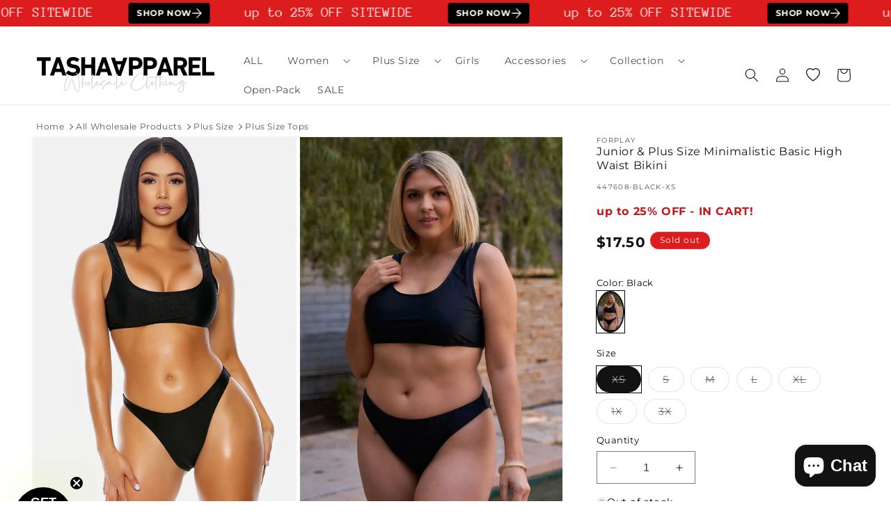

--- FILE ---
content_type: text/html; charset=utf-8
request_url: https://www.tashaapparel.com/products/junior-plus-black-minimalistic-sports-bikini-447608-black
body_size: 67134
content:
<!doctype html>
<html class="no-js" lang="en">
  <head>
	<!-- Added by AVADA SEO Suite -->
	<!-- Breadcrumb Structured Data  -->
<script type="application/ld+json">{
  "@context": "https://schema.org",
  "@type": "BreadcrumbList",
  "itemListElement": [{
    "@type": "ListItem",
    "position": 1,
    "name": "Home",
    "item": "https://www.tashaapparel.com"
  }, {
    "@type": "ListItem",
    "position": 2,
    "name": "Junior &amp; Plus Size Minimalistic Basic High Waist Bikini",
    "item": "https://www.tashaapparel.com/products/junior-plus-black-minimalistic-sports-bikini-447608-black"
  }]
}
</script>
<!-- end -->
	<!-- /Added by AVADA SEO Suite -->
    <meta name="facebook-domain-verification" content="mir8xcvjukavbhb73h9dsgo47tne0u" />
    <meta charset="utf-8">
    <meta http-equiv="X-UA-Compatible" content="IE=edge">
    <meta name="viewport" content="width=device-width,initial-scale=1">
    <meta name="theme-color" content="">
    <link rel="canonical" href="https://www.tashaapparel.com/products/junior-plus-black-minimalistic-sports-bikini-447608-black">
    <link rel="preconnect" href="https://cdn.shopify.com">

        <!-- Google Tag Manager -->
    <script>(function(w,d,s,l,i){w[l]=w[l]||[];w[l].push({'gtm.start':
    new Date().getTime(),event:'gtm.js'});var f=d.getElementsByTagName(s)[0],
    j=d.createElement(s),dl=l!='dataLayer'?'&l='+l:'';j.async=true;j.src=
    'https://www.googletagmanager.com/gtm.js?id='+i+dl;f.parentNode.insertBefore(j,f);
    })(window,document,'script','dataLayer','GTM-N7DM8MVM');</script>
    <!-- End Google Tag Manager --><link rel="icon" type="image/png" href="//www.tashaapparel.com/cdn/shop/files/favicon-1.png?crop=center&height=32&v=1691987774&width=32"><link rel="preconnect" href="https://fonts.shopifycdn.com" crossorigin>

   
   
     <title>
      Junior &amp; Plus Size Minimalistic Basic High Waist Bikini
</title>
    
      <meta name="description" content="Get the best wholesale dropshipping deals on Junior &amp; Plus Size Minimalistic Basic High Waist Bikini. Fill your boutique with the newest wholesale swimwear today!">
    
  

    

<meta property="og:site_name" content="Tasha Apparel Wholesale">
<meta property="og:url" content="https://www.tashaapparel.com/products/junior-plus-black-minimalistic-sports-bikini-447608-black">
<meta property="og:title" content="Junior &amp; Plus Size Minimalistic Basic High Waist Bikini">
<meta property="og:type" content="product">
<meta property="og:description" content="Get the best wholesale dropshipping deals on Junior &amp; Plus Size Minimalistic Basic High Waist Bikini. Fill your boutique with the newest wholesale swimwear today!"><meta property="og:image" content="http://www.tashaapparel.com/cdn/shop/products/447608-black-s-junior-and-plus-black-minimalistic-sleeveless-sports-top-and-high-waist-bottom-two-piece-bikini-suit-tasha-apparel-wholesale-1.jpg?v=1739910608">
  <meta property="og:image:secure_url" content="https://www.tashaapparel.com/cdn/shop/products/447608-black-s-junior-and-plus-black-minimalistic-sleeveless-sports-top-and-high-waist-bottom-two-piece-bikini-suit-tasha-apparel-wholesale-1.jpg?v=1739910608">
  <meta property="og:image:width" content="1200">
  <meta property="og:image:height" content="1800"><meta property="og:price:amount" content="17.50">
  <meta property="og:price:currency" content="USD"><meta name="twitter:card" content="summary_large_image">
<meta name="twitter:title" content="Junior &amp; Plus Size Minimalistic Basic High Waist Bikini">
<meta name="twitter:description" content="Get the best wholesale dropshipping deals on Junior &amp; Plus Size Minimalistic Basic High Waist Bikini. Fill your boutique with the newest wholesale swimwear today!">


    <script src="//www.tashaapparel.com/cdn/shop/t/100/assets/constants.aio.min.js?v=102006049816753414401766985327" defer="defer"></script>
    <script src="//www.tashaapparel.com/cdn/shop/t/100/assets/pubsub.aio.min.js?v=32440792338526045011766985354" defer="defer"></script>
    <script src="//www.tashaapparel.com/cdn/shop/t/100/assets/global.aio.min.js?v=125217466214121238011766985339" defer="defer"></script><script src="//www.tashaapparel.com/cdn/shop/t/100/assets/animations.aio.min.js?v=135029793031665879201766985287" defer="defer"></script><script>window.performance && window.performance.mark && window.performance.mark('shopify.content_for_header.start');</script><meta name="facebook-domain-verification" content="jt7nwm663t96q9z36t0knj34oizbql">
<meta id="shopify-digital-wallet" name="shopify-digital-wallet" content="/79904080166/digital_wallets/dialog">
<meta name="shopify-checkout-api-token" content="38277573ae2988a13b0f5dc22fb15192">
<meta id="in-context-paypal-metadata" data-shop-id="79904080166" data-venmo-supported="true" data-environment="production" data-locale="en_US" data-paypal-v4="true" data-currency="USD">
<link rel="alternate" type="application/json+oembed" href="https://www.tashaapparel.com/products/junior-plus-black-minimalistic-sports-bikini-447608-black.oembed">
<script async="async" src="/checkouts/internal/preloads.js?locale=en-US"></script>
<script id="shopify-features" type="application/json">{"accessToken":"38277573ae2988a13b0f5dc22fb15192","betas":["rich-media-storefront-analytics"],"domain":"www.tashaapparel.com","predictiveSearch":true,"shopId":79904080166,"locale":"en"}</script>
<script>var Shopify = Shopify || {};
Shopify.shop = "tashaapparelwholesale.myshopify.com";
Shopify.locale = "en";
Shopify.currency = {"active":"USD","rate":"1.0"};
Shopify.country = "US";
Shopify.theme = {"name":"122825AV","id":186656489766,"schema_name":"MR","schema_version":"12.0.0","theme_store_id":null,"role":"main"};
Shopify.theme.handle = "null";
Shopify.theme.style = {"id":null,"handle":null};
Shopify.cdnHost = "www.tashaapparel.com/cdn";
Shopify.routes = Shopify.routes || {};
Shopify.routes.root = "/";</script>
<script type="module">!function(o){(o.Shopify=o.Shopify||{}).modules=!0}(window);</script>
<script>!function(o){function n(){var o=[];function n(){o.push(Array.prototype.slice.apply(arguments))}return n.q=o,n}var t=o.Shopify=o.Shopify||{};t.loadFeatures=n(),t.autoloadFeatures=n()}(window);</script>
<script id="shop-js-analytics" type="application/json">{"pageType":"product"}</script>
<script defer="defer" async type="module" src="//www.tashaapparel.com/cdn/shopifycloud/shop-js/modules/v2/client.init-shop-cart-sync_BApSsMSl.en.esm.js"></script>
<script defer="defer" async type="module" src="//www.tashaapparel.com/cdn/shopifycloud/shop-js/modules/v2/chunk.common_CBoos6YZ.esm.js"></script>
<script type="module">
  await import("//www.tashaapparel.com/cdn/shopifycloud/shop-js/modules/v2/client.init-shop-cart-sync_BApSsMSl.en.esm.js");
await import("//www.tashaapparel.com/cdn/shopifycloud/shop-js/modules/v2/chunk.common_CBoos6YZ.esm.js");

  window.Shopify.SignInWithShop?.initShopCartSync?.({"fedCMEnabled":true,"windoidEnabled":true});

</script>
<script>(function() {
  var isLoaded = false;
  function asyncLoad() {
    if (isLoaded) return;
    isLoaded = true;
    var urls = ["https:\/\/seo.apps.avada.io\/scripttag\/avada-seo-installed.js?shop=tashaapparelwholesale.myshopify.com","https:\/\/cdn1.avada.io\/flying-pages\/module.js?shop=tashaapparelwholesale.myshopify.com","https:\/\/static.klaviyo.com\/onsite\/js\/klaviyo.js?company_id=QTTQac\u0026shop=tashaapparelwholesale.myshopify.com","https:\/\/loox.io\/widget\/TZbPkSDAoB\/loox.1704485654069.js?shop=tashaapparelwholesale.myshopify.com"];
    for (var i = 0; i < urls.length; i++) {
      var s = document.createElement('script');
      s.type = 'text/javascript';
      s.async = true;
      s.src = urls[i];
      var x = document.getElementsByTagName('script')[0];
      x.parentNode.insertBefore(s, x);
    }
  };
  if(window.attachEvent) {
    window.attachEvent('onload', asyncLoad);
  } else {
    window.addEventListener('load', asyncLoad, false);
  }
})();</script>
<script id="__st">var __st={"a":79904080166,"offset":-28800,"reqid":"2fc5294c-50a1-4018-a8be-f966b63e0b4c-1768930912","pageurl":"www.tashaapparel.com\/products\/junior-plus-black-minimalistic-sports-bikini-447608-black","u":"e62ce81378ba","p":"product","rtyp":"product","rid":8540869558566};</script>
<script>window.ShopifyPaypalV4VisibilityTracking = true;</script>
<script id="captcha-bootstrap">!function(){'use strict';const t='contact',e='account',n='new_comment',o=[[t,t],['blogs',n],['comments',n],[t,'customer']],c=[[e,'customer_login'],[e,'guest_login'],[e,'recover_customer_password'],[e,'create_customer']],r=t=>t.map((([t,e])=>`form[action*='/${t}']:not([data-nocaptcha='true']) input[name='form_type'][value='${e}']`)).join(','),a=t=>()=>t?[...document.querySelectorAll(t)].map((t=>t.form)):[];function s(){const t=[...o],e=r(t);return a(e)}const i='password',u='form_key',d=['recaptcha-v3-token','g-recaptcha-response','h-captcha-response',i],f=()=>{try{return window.sessionStorage}catch{return}},m='__shopify_v',_=t=>t.elements[u];function p(t,e,n=!1){try{const o=window.sessionStorage,c=JSON.parse(o.getItem(e)),{data:r}=function(t){const{data:e,action:n}=t;return t[m]||n?{data:e,action:n}:{data:t,action:n}}(c);for(const[e,n]of Object.entries(r))t.elements[e]&&(t.elements[e].value=n);n&&o.removeItem(e)}catch(o){console.error('form repopulation failed',{error:o})}}const l='form_type',E='cptcha';function T(t){t.dataset[E]=!0}const w=window,h=w.document,L='Shopify',v='ce_forms',y='captcha';let A=!1;((t,e)=>{const n=(g='f06e6c50-85a8-45c8-87d0-21a2b65856fe',I='https://cdn.shopify.com/shopifycloud/storefront-forms-hcaptcha/ce_storefront_forms_captcha_hcaptcha.v1.5.2.iife.js',D={infoText:'Protected by hCaptcha',privacyText:'Privacy',termsText:'Terms'},(t,e,n)=>{const o=w[L][v],c=o.bindForm;if(c)return c(t,g,e,D).then(n);var r;o.q.push([[t,g,e,D],n]),r=I,A||(h.body.append(Object.assign(h.createElement('script'),{id:'captcha-provider',async:!0,src:r})),A=!0)});var g,I,D;w[L]=w[L]||{},w[L][v]=w[L][v]||{},w[L][v].q=[],w[L][y]=w[L][y]||{},w[L][y].protect=function(t,e){n(t,void 0,e),T(t)},Object.freeze(w[L][y]),function(t,e,n,w,h,L){const[v,y,A,g]=function(t,e,n){const i=e?o:[],u=t?c:[],d=[...i,...u],f=r(d),m=r(i),_=r(d.filter((([t,e])=>n.includes(e))));return[a(f),a(m),a(_),s()]}(w,h,L),I=t=>{const e=t.target;return e instanceof HTMLFormElement?e:e&&e.form},D=t=>v().includes(t);t.addEventListener('submit',(t=>{const e=I(t);if(!e)return;const n=D(e)&&!e.dataset.hcaptchaBound&&!e.dataset.recaptchaBound,o=_(e),c=g().includes(e)&&(!o||!o.value);(n||c)&&t.preventDefault(),c&&!n&&(function(t){try{if(!f())return;!function(t){const e=f();if(!e)return;const n=_(t);if(!n)return;const o=n.value;o&&e.removeItem(o)}(t);const e=Array.from(Array(32),(()=>Math.random().toString(36)[2])).join('');!function(t,e){_(t)||t.append(Object.assign(document.createElement('input'),{type:'hidden',name:u})),t.elements[u].value=e}(t,e),function(t,e){const n=f();if(!n)return;const o=[...t.querySelectorAll(`input[type='${i}']`)].map((({name:t})=>t)),c=[...d,...o],r={};for(const[a,s]of new FormData(t).entries())c.includes(a)||(r[a]=s);n.setItem(e,JSON.stringify({[m]:1,action:t.action,data:r}))}(t,e)}catch(e){console.error('failed to persist form',e)}}(e),e.submit())}));const S=(t,e)=>{t&&!t.dataset[E]&&(n(t,e.some((e=>e===t))),T(t))};for(const o of['focusin','change'])t.addEventListener(o,(t=>{const e=I(t);D(e)&&S(e,y())}));const B=e.get('form_key'),M=e.get(l),P=B&&M;t.addEventListener('DOMContentLoaded',(()=>{const t=y();if(P)for(const e of t)e.elements[l].value===M&&p(e,B);[...new Set([...A(),...v().filter((t=>'true'===t.dataset.shopifyCaptcha))])].forEach((e=>S(e,t)))}))}(h,new URLSearchParams(w.location.search),n,t,e,['guest_login'])})(!0,!0)}();</script>
<script integrity="sha256-4kQ18oKyAcykRKYeNunJcIwy7WH5gtpwJnB7kiuLZ1E=" data-source-attribution="shopify.loadfeatures" defer="defer" src="//www.tashaapparel.com/cdn/shopifycloud/storefront/assets/storefront/load_feature-a0a9edcb.js" crossorigin="anonymous"></script>
<script data-source-attribution="shopify.dynamic_checkout.dynamic.init">var Shopify=Shopify||{};Shopify.PaymentButton=Shopify.PaymentButton||{isStorefrontPortableWallets:!0,init:function(){window.Shopify.PaymentButton.init=function(){};var t=document.createElement("script");t.src="https://www.tashaapparel.com/cdn/shopifycloud/portable-wallets/latest/portable-wallets.en.js",t.type="module",document.head.appendChild(t)}};
</script>
<script data-source-attribution="shopify.dynamic_checkout.buyer_consent">
  function portableWalletsHideBuyerConsent(e){var t=document.getElementById("shopify-buyer-consent"),n=document.getElementById("shopify-subscription-policy-button");t&&n&&(t.classList.add("hidden"),t.setAttribute("aria-hidden","true"),n.removeEventListener("click",e))}function portableWalletsShowBuyerConsent(e){var t=document.getElementById("shopify-buyer-consent"),n=document.getElementById("shopify-subscription-policy-button");t&&n&&(t.classList.remove("hidden"),t.removeAttribute("aria-hidden"),n.addEventListener("click",e))}window.Shopify?.PaymentButton&&(window.Shopify.PaymentButton.hideBuyerConsent=portableWalletsHideBuyerConsent,window.Shopify.PaymentButton.showBuyerConsent=portableWalletsShowBuyerConsent);
</script>
<script data-source-attribution="shopify.dynamic_checkout.cart.bootstrap">document.addEventListener("DOMContentLoaded",(function(){function t(){return document.querySelector("shopify-accelerated-checkout-cart, shopify-accelerated-checkout")}if(t())Shopify.PaymentButton.init();else{new MutationObserver((function(e,n){t()&&(Shopify.PaymentButton.init(),n.disconnect())})).observe(document.body,{childList:!0,subtree:!0})}}));
</script>
<script id='scb4127' type='text/javascript' async='' src='https://www.tashaapparel.com/cdn/shopifycloud/privacy-banner/storefront-banner.js'></script><link id="shopify-accelerated-checkout-styles" rel="stylesheet" media="screen" href="https://www.tashaapparel.com/cdn/shopifycloud/portable-wallets/latest/accelerated-checkout-backwards-compat.css" crossorigin="anonymous">
<style id="shopify-accelerated-checkout-cart">
        #shopify-buyer-consent {
  margin-top: 1em;
  display: inline-block;
  width: 100%;
}

#shopify-buyer-consent.hidden {
  display: none;
}

#shopify-subscription-policy-button {
  background: none;
  border: none;
  padding: 0;
  text-decoration: underline;
  font-size: inherit;
  cursor: pointer;
}

#shopify-subscription-policy-button::before {
  box-shadow: none;
}

      </style>
<script id="sections-script" data-sections="header" defer="defer" src="//www.tashaapparel.com/cdn/shop/t/100/compiled_assets/scripts.js?v=121650"></script>
<script>window.performance && window.performance.mark && window.performance.mark('shopify.content_for_header.end');</script>


    <style data-shopify>
      @font-face {
  font-family: Montserrat;
  font-weight: 400;
  font-style: normal;
  font-display: swap;
  src: url("//www.tashaapparel.com/cdn/fonts/montserrat/montserrat_n4.81949fa0ac9fd2021e16436151e8eaa539321637.woff2") format("woff2"),
       url("//www.tashaapparel.com/cdn/fonts/montserrat/montserrat_n4.a6c632ca7b62da89c3594789ba828388aac693fe.woff") format("woff");
}

      @font-face {
  font-family: Montserrat;
  font-weight: 700;
  font-style: normal;
  font-display: swap;
  src: url("//www.tashaapparel.com/cdn/fonts/montserrat/montserrat_n7.3c434e22befd5c18a6b4afadb1e3d77c128c7939.woff2") format("woff2"),
       url("//www.tashaapparel.com/cdn/fonts/montserrat/montserrat_n7.5d9fa6e2cae713c8fb539a9876489d86207fe957.woff") format("woff");
}

      @font-face {
  font-family: Montserrat;
  font-weight: 400;
  font-style: italic;
  font-display: swap;
  src: url("//www.tashaapparel.com/cdn/fonts/montserrat/montserrat_i4.5a4ea298b4789e064f62a29aafc18d41f09ae59b.woff2") format("woff2"),
       url("//www.tashaapparel.com/cdn/fonts/montserrat/montserrat_i4.072b5869c5e0ed5b9d2021e4c2af132e16681ad2.woff") format("woff");
}

      @font-face {
  font-family: Montserrat;
  font-weight: 700;
  font-style: italic;
  font-display: swap;
  src: url("//www.tashaapparel.com/cdn/fonts/montserrat/montserrat_i7.a0d4a463df4f146567d871890ffb3c80408e7732.woff2") format("woff2"),
       url("//www.tashaapparel.com/cdn/fonts/montserrat/montserrat_i7.f6ec9f2a0681acc6f8152c40921d2a4d2e1a2c78.woff") format("woff");
}

      @font-face {
  font-family: Montserrat;
  font-weight: 400;
  font-style: normal;
  font-display: swap;
  src: url("//www.tashaapparel.com/cdn/fonts/montserrat/montserrat_n4.81949fa0ac9fd2021e16436151e8eaa539321637.woff2") format("woff2"),
       url("//www.tashaapparel.com/cdn/fonts/montserrat/montserrat_n4.a6c632ca7b62da89c3594789ba828388aac693fe.woff") format("woff");
}


      
        :root,
        .color-background-1 {
          --color-background: 255,255,255;
        
          --gradient-background: #ffffff;
        

        

        --color-foreground: 18,18,18;
        --color-background-contrast: 191,191,191;
        --color-shadow: 18,18,18;
        --color-button: 18,18,18;
        --color-button-text: 255,255,255;
        --color-secondary-button: 255,255,255;
        --color-secondary-button-text: 18,18,18;
        --color-link: 18,18,18;
        --color-badge-foreground: 18,18,18;
        --color-badge-background: 255,255,255;
        --color-badge-border: 18,18,18;
        --payment-terms-background-color: rgb(255 255 255);
      }
      
        
        .color-background-2 {
          --color-background: 243,243,243;
        
          --gradient-background: #f3f3f3;
        

        

        --color-foreground: 18,18,18;
        --color-background-contrast: 179,179,179;
        --color-shadow: 18,18,18;
        --color-button: 18,18,18;
        --color-button-text: 243,243,243;
        --color-secondary-button: 243,243,243;
        --color-secondary-button-text: 18,18,18;
        --color-link: 18,18,18;
        --color-badge-foreground: 18,18,18;
        --color-badge-background: 243,243,243;
        --color-badge-border: 18,18,18;
        --payment-terms-background-color: rgb(243 243 243);
      }
      
        
        .color-inverse {
          --color-background: 221,29,29;
        
          --gradient-background: #dd1d1d;
        

        

        --color-foreground: 255,255,255;
        --color-background-contrast: 108,14,14;
        --color-shadow: 18,18,18;
        --color-button: 255,255,255;
        --color-button-text: 0,0,0;
        --color-secondary-button: 221,29,29;
        --color-secondary-button-text: 255,255,255;
        --color-link: 255,255,255;
        --color-badge-foreground: 255,255,255;
        --color-badge-background: 221,29,29;
        --color-badge-border: 255,255,255;
        --payment-terms-background-color: rgb(221 29 29);
      }
      
        
        .color-accent-1 {
          --color-background: 180,185,175;
        
          --gradient-background: #b4b9af;
        

        

        --color-foreground: 255,255,255;
        --color-background-contrast: 116,124,108;
        --color-shadow: 255,255,255;
        --color-button: 221,29,29;
        --color-button-text: 221,29,29;
        --color-secondary-button: 180,185,175;
        --color-secondary-button-text: 255,255,255;
        --color-link: 255,255,255;
        --color-badge-foreground: 255,255,255;
        --color-badge-background: 180,185,175;
        --color-badge-border: 255,255,255;
        --payment-terms-background-color: rgb(180 185 175);
      }
      
        
        .color-accent-2 {
          --color-background: 241,241,241;
        
          --gradient-background: #f1f1f1;
        

        

        --color-foreground: 0,0,0;
        --color-background-contrast: 177,177,177;
        --color-shadow: 0,0,0;
        --color-button: 255,255,255;
        --color-button-text: 0,0,0;
        --color-secondary-button: 241,241,241;
        --color-secondary-button-text: 255,255,255;
        --color-link: 255,255,255;
        --color-badge-foreground: 0,0,0;
        --color-badge-background: 241,241,241;
        --color-badge-border: 0,0,0;
        --payment-terms-background-color: rgb(241 241 241);
      }
      
        
        .color-scheme-0d66fb9b-8b00-4ae1-81d4-5bed62cda0e9 {
          --color-background: 255,254,254;
        
          --gradient-background: radial-gradient(rgba(170, 125, 176, 0.5) 12%, rgba(225, 248, 156, 1) 82%);
        

        

        --color-foreground: 18,18,18;
        --color-background-contrast: 255,127,127;
        --color-shadow: 18,18,18;
        --color-button: 18,18,18;
        --color-button-text: 255,254,254;
        --color-secondary-button: 255,254,254;
        --color-secondary-button-text: 18,18,18;
        --color-link: 18,18,18;
        --color-badge-foreground: 18,18,18;
        --color-badge-background: 255,254,254;
        --color-badge-border: 18,18,18;
        --payment-terms-background-color: rgb(255 254 254);
      }
      
        
        .color-scheme-088033a5-3468-431a-bfc1-d497f3573c2c {
          --color-background: 192,26,26;
        
          --gradient-background: #c01a1a;
        

        

        --color-foreground: 255,255,255;
        --color-background-contrast: 80,11,11;
        --color-shadow: 18,18,18;
        --color-button: 255,255,255;
        --color-button-text: 255,255,255;
        --color-secondary-button: 192,26,26;
        --color-secondary-button-text: 255,255,255;
        --color-link: 255,255,255;
        --color-badge-foreground: 255,255,255;
        --color-badge-background: 192,26,26;
        --color-badge-border: 255,255,255;
        --payment-terms-background-color: rgb(192 26 26);
      }
      
        
        .color-scheme-8ff279ab-02bb-4100-827b-c451f9d27dd2 {
          --color-background: 18,18,18;
        
          --gradient-background: #121212;
        

        

        --color-foreground: 255,255,255;
        --color-background-contrast: 146,146,146;
        --color-shadow: 18,18,18;
        --color-button: 255,255,255;
        --color-button-text: 255,255,255;
        --color-secondary-button: 18,18,18;
        --color-secondary-button-text: 255,255,255;
        --color-link: 255,255,255;
        --color-badge-foreground: 255,255,255;
        --color-badge-background: 18,18,18;
        --color-badge-border: 255,255,255;
        --payment-terms-background-color: rgb(18 18 18);
      }
      

      body, .color-background-1, .color-background-2, .color-inverse, .color-accent-1, .color-accent-2, .color-scheme-0d66fb9b-8b00-4ae1-81d4-5bed62cda0e9, .color-scheme-088033a5-3468-431a-bfc1-d497f3573c2c, .color-scheme-8ff279ab-02bb-4100-827b-c451f9d27dd2 {
        color: rgba(var(--color-foreground), 0.75);
        background-color: rgb(var(--color-background));
      }

      :root {
        --font-body-family: Montserrat, sans-serif;
        --font-body-style: normal;
        --font-body-weight: 400;
        --font-body-weight-bold: 700;

        --font-heading-family: Montserrat, sans-serif;
        --font-heading-style: normal;
        --font-heading-weight: 400;

        --font-body-scale: 1.0;
        --font-heading-scale: 1.0;

        --media-padding: px;
        --media-border-opacity: 0.05;
        --media-border-width: 1px;
        --media-radius: 0px;
        --media-shadow-opacity: 0.0;
        --media-shadow-horizontal-offset: 0px;
        --media-shadow-vertical-offset: 4px;
        --media-shadow-blur-radius: 5px;
        --media-shadow-visible: 0;

        --page-width: 160rem;
        --page-width-margin: 0rem;

        --product-card-image-padding: 0.2rem;
        --product-card-corner-radius: 0.0rem;
        --product-card-text-alignment: left;
        --product-card-border-width: 0.0rem;
        --product-card-border-opacity: 0.1;
        --product-card-shadow-opacity: 0.0;
        --product-card-shadow-visible: 0;
        --product-card-shadow-horizontal-offset: 0.0rem;
        --product-card-shadow-vertical-offset: 0.4rem;
        --product-card-shadow-blur-radius: 0.5rem;

        --collection-card-image-padding: 0.0rem;
        --collection-card-corner-radius: 0.0rem;
        --collection-card-text-alignment: left;
        --collection-card-border-width: 0.0rem;
        --collection-card-border-opacity: 0.1;
        --collection-card-shadow-opacity: 0.0;
        --collection-card-shadow-visible: 0;
        --collection-card-shadow-horizontal-offset: 0.0rem;
        --collection-card-shadow-vertical-offset: 0.4rem;
        --collection-card-shadow-blur-radius: 0.5rem;

        --blog-card-image-padding: 0.0rem;
        --blog-card-corner-radius: 0.0rem;
        --blog-card-text-alignment: left;
        --blog-card-border-width: 0.0rem;
        --blog-card-border-opacity: 0.1;
        --blog-card-shadow-opacity: 0.0;
        --blog-card-shadow-visible: 0;
        --blog-card-shadow-horizontal-offset: 0.0rem;
        --blog-card-shadow-vertical-offset: 0.4rem;
        --blog-card-shadow-blur-radius: 0.5rem;

        --badge-corner-radius: 4.0rem;

        --popup-border-width: 1px;
        --popup-border-opacity: 0.1;
        --popup-corner-radius: 0px;
        --popup-shadow-opacity: 0.05;
        --popup-shadow-horizontal-offset: 0px;
        --popup-shadow-vertical-offset: 4px;
        --popup-shadow-blur-radius: 5px;

        --drawer-border-width: 1px;
        --drawer-border-opacity: 0.1;
        --drawer-shadow-opacity: 0.0;
        --drawer-shadow-horizontal-offset: 0px;
        --drawer-shadow-vertical-offset: 4px;
        --drawer-shadow-blur-radius: 5px;

        --spacing-sections-desktop: 0px;
        --spacing-sections-mobile: 0px;

        --grid-desktop-vertical-spacing: 8px;
        --grid-desktop-horizontal-spacing: 8px;
        --grid-mobile-vertical-spacing: 4px;
        --grid-mobile-horizontal-spacing: 4px;

        --text-boxes-border-opacity: 0.1;
        --text-boxes-border-width: 12px;
        --text-boxes-radius: 0px;
        --text-boxes-shadow-opacity: 0.0;
        --text-boxes-shadow-visible: 0;
        --text-boxes-shadow-horizontal-offset: 0px;
        --text-boxes-shadow-vertical-offset: 4px;
        --text-boxes-shadow-blur-radius: 5px;

        --buttons-radius: 0px;
        --buttons-radius-outset: 0px;
        --buttons-border-width: 1px;
        --buttons-border-opacity: 1.0;
        --buttons-shadow-opacity: 0.0;
        --buttons-shadow-visible: 0;
        --buttons-shadow-horizontal-offset: 0px;
        --buttons-shadow-vertical-offset: 4px;
        --buttons-shadow-blur-radius: 5px;
        --buttons-border-offset: 0px;

        --inputs-radius: 0px;
        --inputs-border-width: 1px;
        --inputs-border-opacity: 0.55;
        --inputs-shadow-opacity: 0.0;
        --inputs-shadow-horizontal-offset: 0px;
        --inputs-margin-offset: 0px;
        --inputs-shadow-vertical-offset: 4px;
        --inputs-shadow-blur-radius: 5px;
        --inputs-radius-outset: 0px;

        --variant-pills-radius: 40px;
        --variant-pills-border-width: 1px;
        --variant-pills-border-opacity: 0.55;
        --variant-pills-shadow-opacity: 0.0;
        --variant-pills-shadow-horizontal-offset: 0px;
        --variant-pills-shadow-vertical-offset: 4px;
        --variant-pills-shadow-blur-radius: 5px;
      }

      *,
      *::before,
      *::after {
        box-sizing: inherit;
      }

      html {
        box-sizing: border-box;
        font-size: calc(var(--font-body-scale) * 62.5%);
        height: 100%;
      }

      body {
        display: grid;
        grid-template-rows: auto auto 1fr auto;
        grid-template-columns: 100%;
        min-height: 100%;
        margin: 0;
        font-size: 1.5rem;
        letter-spacing: 0.06rem;
        line-height: calc(1 + 0.8 / var(--font-body-scale));
        font-family: var(--font-body-family);
        font-style: var(--font-body-style);
        font-weight: var(--font-body-weight);
      }

      @media screen and (min-width: 750px) {
        body {
          font-size: 1.6rem;
        }
      }
    </style>

    <link href="//www.tashaapparel.com/cdn/shop/t/100/assets/base.aio.min.css?v=82093762241635093681766985288" rel="stylesheet" type="text/css" media="all" />
<link rel="preload" as="font" href="//www.tashaapparel.com/cdn/fonts/montserrat/montserrat_n4.81949fa0ac9fd2021e16436151e8eaa539321637.woff2" type="font/woff2" crossorigin><link rel="preload" as="font" href="//www.tashaapparel.com/cdn/fonts/montserrat/montserrat_n4.81949fa0ac9fd2021e16436151e8eaa539321637.woff2" type="font/woff2" crossorigin><link href="//www.tashaapparel.com/cdn/shop/t/100/assets/component-localization-form.aio.min.css?v=131424690958516289021766985309" rel="stylesheet" type="text/css" media="all" />
      <script src="//www.tashaapparel.com/cdn/shop/t/100/assets/localization-form.aio.min.js?v=25987799847469969811766985340" defer="defer"></script><link
        rel="stylesheet"
        href="//www.tashaapparel.com/cdn/shop/t/100/assets/component-predictive-search.aio.min.css?v=150202154552341171281766985317"
        media="print"
        onload="this.media='all'"
      ><script>
      document.documentElement.className = document.documentElement.className.replace('no-js', 'js');
      if (Shopify.designMode) {
        document.documentElement.classList.add('shopify-design-mode');
      }
    </script>     
  
	<!-- Added by AVADA SEO Suite -->
	
	<!-- /Added by AVADA SEO Suite -->
	<!-- BEGIN app block: shopify://apps/blockify-fraud-filter/blocks/app_embed/2e3e0ba5-0e70-447a-9ec5-3bf76b5ef12e --> 
 
 
    <script>
        window.blockifyShopIdentifier = "tashaapparelwholesale.myshopify.com";
        window.ipBlockerMetafields = "{\"showOverlayByPass\":false,\"disableSpyExtensions\":false,\"blockUnknownBots\":false,\"activeApp\":true,\"blockByMetafield\":true,\"visitorAnalytic\":false,\"showWatermark\":true,\"token\":\"eyJhbGciOiJIUzI1NiIsInR5cCI6IkpXVCJ9.eyJzaG9wIjoidGFzaGFhcHBhcmVsd2hvbGVzYWxlLm15c2hvcGlmeS5jb20iLCJpYXQiOjE3NTg5MzQwMjV9.1Q6jxpIDUzXQrSIBb-L20apSa5uSzoCmz9PmxYzjQYI\"}";
        window.blockifyRules = "{\"whitelist\":[],\"blacklist\":[{\"id\":1294716,\"type\":\"1\",\"country\":\"DZ\",\"criteria\":\"3\",\"priority\":\"1\"}]}";
        window.ipblockerBlockTemplate = "{\"customCss\":\"#blockify---container{--bg-blockify: #fff;position:relative}#blockify---container::after{content:'';position:absolute;inset:0;background-repeat:no-repeat !important;background-size:cover !important;background:var(--bg-blockify);z-index:0}#blockify---container #blockify---container__inner{display:flex;flex-direction:column;align-items:center;position:relative;z-index:1}#blockify---container #blockify---container__inner #blockify-block-content{display:flex;flex-direction:column;align-items:center;text-align:center}#blockify---container #blockify---container__inner #blockify-block-content #blockify-block-superTitle{display:none !important}#blockify---container #blockify---container__inner #blockify-block-content #blockify-block-title{font-size:313%;font-weight:bold;margin-top:1em}@media only screen and (min-width: 768px) and (max-width: 1199px){#blockify---container #blockify---container__inner #blockify-block-content #blockify-block-title{font-size:188%}}@media only screen and (max-width: 767px){#blockify---container #blockify---container__inner #blockify-block-content #blockify-block-title{font-size:107%}}#blockify---container #blockify---container__inner #blockify-block-content #blockify-block-description{font-size:125%;margin:1.5em;line-height:1.5}@media only screen and (min-width: 768px) and (max-width: 1199px){#blockify---container #blockify---container__inner #blockify-block-content #blockify-block-description{font-size:88%}}@media only screen and (max-width: 767px){#blockify---container #blockify---container__inner #blockify-block-content #blockify-block-description{font-size:107%}}#blockify---container #blockify---container__inner #blockify-block-content #blockify-block-description #blockify-block-text-blink{display:none !important}#blockify---container #blockify---container__inner #blockify-logo-block-image{position:relative;width:400px;height:auto;max-height:300px}@media only screen and (max-width: 767px){#blockify---container #blockify---container__inner #blockify-logo-block-image{width:200px}}#blockify---container #blockify---container__inner #blockify-logo-block-image::before{content:'';display:block;padding-bottom:56.2%}#blockify---container #blockify---container__inner #blockify-logo-block-image img{position:absolute;top:0;left:0;width:100%;height:100%;object-fit:contain}\\n\",\"logoImage\":{\"active\":true,\"value\":\"https:\/\/storage.synctrack.io\/megamind-fraud\/assets\/default-thumbnail.png\",\"altText\":\"Red octagonal stop sign with a black hand symbol in the center, indicating a warning or prohibition\"},\"superTitle\":{\"active\":false,\"text\":\"403\",\"color\":\"#899df1\"},\"title\":{\"active\":true,\"text\":\"Access Denied\",\"color\":\"#000\"},\"description\":{\"active\":true,\"text\":\"The site owner may have set restrictions that prevent you from accessing the site. Please contact the site owner for access.\",\"color\":\"#000\"},\"background\":{\"active\":true,\"value\":\"#fff\",\"type\":\"1\",\"colorFrom\":null,\"colorTo\":null}}";

        
            window.blockifyProductCollections = [470548480294];
        
    </script>
<link href="https://cdn.shopify.com/extensions/019bc61e-5a2c-71e1-9b16-ae80802f2aca/blockify-shopify-287/assets/blockify-embed.min.js" as="script" type="text/javascript" rel="preload"><link href="https://cdn.shopify.com/extensions/019bc61e-5a2c-71e1-9b16-ae80802f2aca/blockify-shopify-287/assets/prevent-bypass-script.min.js" as="script" type="text/javascript" rel="preload">
<script type="text/javascript">
    window.blockifyBaseUrl = 'https://fraud.blockifyapp.com/s/api';
    window.blockifyPublicUrl = 'https://fraud.blockifyapp.com/s/api/public';
    window.bucketUrl = 'https://storage.synctrack.io/megamind-fraud';
    window.storefrontApiUrl  = 'https://fraud.blockifyapp.com/p/api';
</script>
<script type="text/javascript">
  window.blockifyChecking = true;
</script>
<script id="blockifyScriptByPass" type="text/javascript" src=https://cdn.shopify.com/extensions/019bc61e-5a2c-71e1-9b16-ae80802f2aca/blockify-shopify-287/assets/prevent-bypass-script.min.js async></script>
<script id="blockifyScriptTag" type="text/javascript" src=https://cdn.shopify.com/extensions/019bc61e-5a2c-71e1-9b16-ae80802f2aca/blockify-shopify-287/assets/blockify-embed.min.js async></script>


<!-- END app block --><!-- BEGIN app block: shopify://apps/klaviyo-email-marketing-sms/blocks/klaviyo-onsite-embed/2632fe16-c075-4321-a88b-50b567f42507 -->












  <script async src="https://static.klaviyo.com/onsite/js/QTTQac/klaviyo.js?company_id=QTTQac"></script>
  <script>!function(){if(!window.klaviyo){window._klOnsite=window._klOnsite||[];try{window.klaviyo=new Proxy({},{get:function(n,i){return"push"===i?function(){var n;(n=window._klOnsite).push.apply(n,arguments)}:function(){for(var n=arguments.length,o=new Array(n),w=0;w<n;w++)o[w]=arguments[w];var t="function"==typeof o[o.length-1]?o.pop():void 0,e=new Promise((function(n){window._klOnsite.push([i].concat(o,[function(i){t&&t(i),n(i)}]))}));return e}}})}catch(n){window.klaviyo=window.klaviyo||[],window.klaviyo.push=function(){var n;(n=window._klOnsite).push.apply(n,arguments)}}}}();</script>

  
    <script id="viewed_product">
      if (item == null) {
        var _learnq = _learnq || [];

        var MetafieldReviews = null
        var MetafieldYotpoRating = null
        var MetafieldYotpoCount = null
        var MetafieldLooxRating = null
        var MetafieldLooxCount = null
        var okendoProduct = null
        var okendoProductReviewCount = null
        var okendoProductReviewAverageValue = null
        try {
          // The following fields are used for Customer Hub recently viewed in order to add reviews.
          // This information is not part of __kla_viewed. Instead, it is part of __kla_viewed_reviewed_items
          MetafieldReviews = {};
          MetafieldYotpoRating = null
          MetafieldYotpoCount = null
          MetafieldLooxRating = "4.8"
          MetafieldLooxCount = 8

          okendoProduct = null
          // If the okendo metafield is not legacy, it will error, which then requires the new json formatted data
          if (okendoProduct && 'error' in okendoProduct) {
            okendoProduct = null
          }
          okendoProductReviewCount = okendoProduct ? okendoProduct.reviewCount : null
          okendoProductReviewAverageValue = okendoProduct ? okendoProduct.reviewAverageValue : null
        } catch (error) {
          console.error('Error in Klaviyo onsite reviews tracking:', error);
        }

        var item = {
          Name: "Junior \u0026 Plus Size Minimalistic Basic High Waist Bikini",
          ProductID: 8540869558566,
          Categories: ["Sold Out Collection"],
          ImageURL: "https://www.tashaapparel.com/cdn/shop/products/447608-black-s-junior-and-plus-black-minimalistic-sleeveless-sports-top-and-high-waist-bottom-two-piece-bikini-suit-tasha-apparel-wholesale-1_grande.jpg?v=1739910608",
          URL: "https://www.tashaapparel.com/products/junior-plus-black-minimalistic-sports-bikini-447608-black",
          Brand: "Forplay",
          Price: "$17.50",
          Value: "17.50",
          CompareAtPrice: "$0.00"
        };
        _learnq.push(['track', 'Viewed Product', item]);
        _learnq.push(['trackViewedItem', {
          Title: item.Name,
          ItemId: item.ProductID,
          Categories: item.Categories,
          ImageUrl: item.ImageURL,
          Url: item.URL,
          Metadata: {
            Brand: item.Brand,
            Price: item.Price,
            Value: item.Value,
            CompareAtPrice: item.CompareAtPrice
          },
          metafields:{
            reviews: MetafieldReviews,
            yotpo:{
              rating: MetafieldYotpoRating,
              count: MetafieldYotpoCount,
            },
            loox:{
              rating: MetafieldLooxRating,
              count: MetafieldLooxCount,
            },
            okendo: {
              rating: okendoProductReviewAverageValue,
              count: okendoProductReviewCount,
            }
          }
        }]);
      }
    </script>
  




  <script>
    window.klaviyoReviewsProductDesignMode = false
  </script>







<!-- END app block --><script src="https://cdn.shopify.com/extensions/e4b3a77b-20c9-4161-b1bb-deb87046128d/inbox-1253/assets/inbox-chat-loader.js" type="text/javascript" defer="defer"></script>
<link href="https://monorail-edge.shopifysvc.com" rel="dns-prefetch">
<script>(function(){if ("sendBeacon" in navigator && "performance" in window) {try {var session_token_from_headers = performance.getEntriesByType('navigation')[0].serverTiming.find(x => x.name == '_s').description;} catch {var session_token_from_headers = undefined;}var session_cookie_matches = document.cookie.match(/_shopify_s=([^;]*)/);var session_token_from_cookie = session_cookie_matches && session_cookie_matches.length === 2 ? session_cookie_matches[1] : "";var session_token = session_token_from_headers || session_token_from_cookie || "";function handle_abandonment_event(e) {var entries = performance.getEntries().filter(function(entry) {return /monorail-edge.shopifysvc.com/.test(entry.name);});if (!window.abandonment_tracked && entries.length === 0) {window.abandonment_tracked = true;var currentMs = Date.now();var navigation_start = performance.timing.navigationStart;var payload = {shop_id: 79904080166,url: window.location.href,navigation_start,duration: currentMs - navigation_start,session_token,page_type: "product"};window.navigator.sendBeacon("https://monorail-edge.shopifysvc.com/v1/produce", JSON.stringify({schema_id: "online_store_buyer_site_abandonment/1.1",payload: payload,metadata: {event_created_at_ms: currentMs,event_sent_at_ms: currentMs}}));}}window.addEventListener('pagehide', handle_abandonment_event);}}());</script>
<script id="web-pixels-manager-setup">(function e(e,d,r,n,o){if(void 0===o&&(o={}),!Boolean(null===(a=null===(i=window.Shopify)||void 0===i?void 0:i.analytics)||void 0===a?void 0:a.replayQueue)){var i,a;window.Shopify=window.Shopify||{};var t=window.Shopify;t.analytics=t.analytics||{};var s=t.analytics;s.replayQueue=[],s.publish=function(e,d,r){return s.replayQueue.push([e,d,r]),!0};try{self.performance.mark("wpm:start")}catch(e){}var l=function(){var e={modern:/Edge?\/(1{2}[4-9]|1[2-9]\d|[2-9]\d{2}|\d{4,})\.\d+(\.\d+|)|Firefox\/(1{2}[4-9]|1[2-9]\d|[2-9]\d{2}|\d{4,})\.\d+(\.\d+|)|Chrom(ium|e)\/(9{2}|\d{3,})\.\d+(\.\d+|)|(Maci|X1{2}).+ Version\/(15\.\d+|(1[6-9]|[2-9]\d|\d{3,})\.\d+)([,.]\d+|)( \(\w+\)|)( Mobile\/\w+|) Safari\/|Chrome.+OPR\/(9{2}|\d{3,})\.\d+\.\d+|(CPU[ +]OS|iPhone[ +]OS|CPU[ +]iPhone|CPU IPhone OS|CPU iPad OS)[ +]+(15[._]\d+|(1[6-9]|[2-9]\d|\d{3,})[._]\d+)([._]\d+|)|Android:?[ /-](13[3-9]|1[4-9]\d|[2-9]\d{2}|\d{4,})(\.\d+|)(\.\d+|)|Android.+Firefox\/(13[5-9]|1[4-9]\d|[2-9]\d{2}|\d{4,})\.\d+(\.\d+|)|Android.+Chrom(ium|e)\/(13[3-9]|1[4-9]\d|[2-9]\d{2}|\d{4,})\.\d+(\.\d+|)|SamsungBrowser\/([2-9]\d|\d{3,})\.\d+/,legacy:/Edge?\/(1[6-9]|[2-9]\d|\d{3,})\.\d+(\.\d+|)|Firefox\/(5[4-9]|[6-9]\d|\d{3,})\.\d+(\.\d+|)|Chrom(ium|e)\/(5[1-9]|[6-9]\d|\d{3,})\.\d+(\.\d+|)([\d.]+$|.*Safari\/(?![\d.]+ Edge\/[\d.]+$))|(Maci|X1{2}).+ Version\/(10\.\d+|(1[1-9]|[2-9]\d|\d{3,})\.\d+)([,.]\d+|)( \(\w+\)|)( Mobile\/\w+|) Safari\/|Chrome.+OPR\/(3[89]|[4-9]\d|\d{3,})\.\d+\.\d+|(CPU[ +]OS|iPhone[ +]OS|CPU[ +]iPhone|CPU IPhone OS|CPU iPad OS)[ +]+(10[._]\d+|(1[1-9]|[2-9]\d|\d{3,})[._]\d+)([._]\d+|)|Android:?[ /-](13[3-9]|1[4-9]\d|[2-9]\d{2}|\d{4,})(\.\d+|)(\.\d+|)|Mobile Safari.+OPR\/([89]\d|\d{3,})\.\d+\.\d+|Android.+Firefox\/(13[5-9]|1[4-9]\d|[2-9]\d{2}|\d{4,})\.\d+(\.\d+|)|Android.+Chrom(ium|e)\/(13[3-9]|1[4-9]\d|[2-9]\d{2}|\d{4,})\.\d+(\.\d+|)|Android.+(UC? ?Browser|UCWEB|U3)[ /]?(15\.([5-9]|\d{2,})|(1[6-9]|[2-9]\d|\d{3,})\.\d+)\.\d+|SamsungBrowser\/(5\.\d+|([6-9]|\d{2,})\.\d+)|Android.+MQ{2}Browser\/(14(\.(9|\d{2,})|)|(1[5-9]|[2-9]\d|\d{3,})(\.\d+|))(\.\d+|)|K[Aa][Ii]OS\/(3\.\d+|([4-9]|\d{2,})\.\d+)(\.\d+|)/},d=e.modern,r=e.legacy,n=navigator.userAgent;return n.match(d)?"modern":n.match(r)?"legacy":"unknown"}(),u="modern"===l?"modern":"legacy",c=(null!=n?n:{modern:"",legacy:""})[u],f=function(e){return[e.baseUrl,"/wpm","/b",e.hashVersion,"modern"===e.buildTarget?"m":"l",".js"].join("")}({baseUrl:d,hashVersion:r,buildTarget:u}),m=function(e){var d=e.version,r=e.bundleTarget,n=e.surface,o=e.pageUrl,i=e.monorailEndpoint;return{emit:function(e){var a=e.status,t=e.errorMsg,s=(new Date).getTime(),l=JSON.stringify({metadata:{event_sent_at_ms:s},events:[{schema_id:"web_pixels_manager_load/3.1",payload:{version:d,bundle_target:r,page_url:o,status:a,surface:n,error_msg:t},metadata:{event_created_at_ms:s}}]});if(!i)return console&&console.warn&&console.warn("[Web Pixels Manager] No Monorail endpoint provided, skipping logging."),!1;try{return self.navigator.sendBeacon.bind(self.navigator)(i,l)}catch(e){}var u=new XMLHttpRequest;try{return u.open("POST",i,!0),u.setRequestHeader("Content-Type","text/plain"),u.send(l),!0}catch(e){return console&&console.warn&&console.warn("[Web Pixels Manager] Got an unhandled error while logging to Monorail."),!1}}}}({version:r,bundleTarget:l,surface:e.surface,pageUrl:self.location.href,monorailEndpoint:e.monorailEndpoint});try{o.browserTarget=l,function(e){var d=e.src,r=e.async,n=void 0===r||r,o=e.onload,i=e.onerror,a=e.sri,t=e.scriptDataAttributes,s=void 0===t?{}:t,l=document.createElement("script"),u=document.querySelector("head"),c=document.querySelector("body");if(l.async=n,l.src=d,a&&(l.integrity=a,l.crossOrigin="anonymous"),s)for(var f in s)if(Object.prototype.hasOwnProperty.call(s,f))try{l.dataset[f]=s[f]}catch(e){}if(o&&l.addEventListener("load",o),i&&l.addEventListener("error",i),u)u.appendChild(l);else{if(!c)throw new Error("Did not find a head or body element to append the script");c.appendChild(l)}}({src:f,async:!0,onload:function(){if(!function(){var e,d;return Boolean(null===(d=null===(e=window.Shopify)||void 0===e?void 0:e.analytics)||void 0===d?void 0:d.initialized)}()){var d=window.webPixelsManager.init(e)||void 0;if(d){var r=window.Shopify.analytics;r.replayQueue.forEach((function(e){var r=e[0],n=e[1],o=e[2];d.publishCustomEvent(r,n,o)})),r.replayQueue=[],r.publish=d.publishCustomEvent,r.visitor=d.visitor,r.initialized=!0}}},onerror:function(){return m.emit({status:"failed",errorMsg:"".concat(f," has failed to load")})},sri:function(e){var d=/^sha384-[A-Za-z0-9+/=]+$/;return"string"==typeof e&&d.test(e)}(c)?c:"",scriptDataAttributes:o}),m.emit({status:"loading"})}catch(e){m.emit({status:"failed",errorMsg:(null==e?void 0:e.message)||"Unknown error"})}}})({shopId: 79904080166,storefrontBaseUrl: "https://www.tashaapparel.com",extensionsBaseUrl: "https://extensions.shopifycdn.com/cdn/shopifycloud/web-pixels-manager",monorailEndpoint: "https://monorail-edge.shopifysvc.com/unstable/produce_batch",surface: "storefront-renderer",enabledBetaFlags: ["2dca8a86"],webPixelsConfigList: [{"id":"2047279398","configuration":"{\"accountID\":\"QTTQac\",\"webPixelConfig\":\"eyJlbmFibGVBZGRlZFRvQ2FydEV2ZW50cyI6IHRydWV9\"}","eventPayloadVersion":"v1","runtimeContext":"STRICT","scriptVersion":"524f6c1ee37bacdca7657a665bdca589","type":"APP","apiClientId":123074,"privacyPurposes":["ANALYTICS","MARKETING"],"dataSharingAdjustments":{"protectedCustomerApprovalScopes":["read_customer_address","read_customer_email","read_customer_name","read_customer_personal_data","read_customer_phone"]}},{"id":"852263206","configuration":"{\"config\":\"{\\\"pixel_id\\\":\\\"GT-5NXKLSDL\\\",\\\"target_country\\\":\\\"US\\\",\\\"gtag_events\\\":[{\\\"type\\\":\\\"search\\\",\\\"action_label\\\":[\\\"GT-5NXKLSDL\\\",\\\"AW-851488461\\\/2iagCMzP2IIZEM3dgpYD\\\"]},{\\\"type\\\":\\\"begin_checkout\\\",\\\"action_label\\\":[\\\"GT-5NXKLSDL\\\",\\\"AW-851488461\\\/YddnCNLP2IIZEM3dgpYD\\\"]},{\\\"type\\\":\\\"view_item\\\",\\\"action_label\\\":[\\\"GT-5NXKLSDL\\\",\\\"AW-851488461\\\/QcDwCMnP2IIZEM3dgpYD\\\",\\\"MC-GR4ESR84BW\\\"]},{\\\"type\\\":\\\"purchase\\\",\\\"action_label\\\":[\\\"GT-5NXKLSDL\\\",\\\"AW-851488461\\\/xvOzCMPP2IIZEM3dgpYD\\\",\\\"MC-GR4ESR84BW\\\"]},{\\\"type\\\":\\\"page_view\\\",\\\"action_label\\\":[\\\"GT-5NXKLSDL\\\",\\\"AW-851488461\\\/FElxCMbP2IIZEM3dgpYD\\\",\\\"MC-GR4ESR84BW\\\"]},{\\\"type\\\":\\\"add_payment_info\\\",\\\"action_label\\\":[\\\"GT-5NXKLSDL\\\",\\\"AW-851488461\\\/dZ9fCNTR2IIZEM3dgpYD\\\"]},{\\\"type\\\":\\\"add_to_cart\\\",\\\"action_label\\\":[\\\"GT-5NXKLSDL\\\",\\\"AW-851488461\\\/PEH9CM_P2IIZEM3dgpYD\\\"]}],\\\"enable_monitoring_mode\\\":false}\"}","eventPayloadVersion":"v1","runtimeContext":"OPEN","scriptVersion":"b2a88bafab3e21179ed38636efcd8a93","type":"APP","apiClientId":1780363,"privacyPurposes":[],"dataSharingAdjustments":{"protectedCustomerApprovalScopes":["read_customer_address","read_customer_email","read_customer_name","read_customer_personal_data","read_customer_phone"]}},{"id":"331907366","configuration":"{\"pixel_id\":\"558639307838322\",\"pixel_type\":\"facebook_pixel\",\"metaapp_system_user_token\":\"-\"}","eventPayloadVersion":"v1","runtimeContext":"OPEN","scriptVersion":"ca16bc87fe92b6042fbaa3acc2fbdaa6","type":"APP","apiClientId":2329312,"privacyPurposes":["ANALYTICS","MARKETING","SALE_OF_DATA"],"dataSharingAdjustments":{"protectedCustomerApprovalScopes":["read_customer_address","read_customer_email","read_customer_name","read_customer_personal_data","read_customer_phone"]}},{"id":"167936294","configuration":"{\"tagID\":\"2612382640459\"}","eventPayloadVersion":"v1","runtimeContext":"STRICT","scriptVersion":"18031546ee651571ed29edbe71a3550b","type":"APP","apiClientId":3009811,"privacyPurposes":["ANALYTICS","MARKETING","SALE_OF_DATA"],"dataSharingAdjustments":{"protectedCustomerApprovalScopes":["read_customer_address","read_customer_email","read_customer_name","read_customer_personal_data","read_customer_phone"]}},{"id":"shopify-app-pixel","configuration":"{}","eventPayloadVersion":"v1","runtimeContext":"STRICT","scriptVersion":"0450","apiClientId":"shopify-pixel","type":"APP","privacyPurposes":["ANALYTICS","MARKETING"]},{"id":"shopify-custom-pixel","eventPayloadVersion":"v1","runtimeContext":"LAX","scriptVersion":"0450","apiClientId":"shopify-pixel","type":"CUSTOM","privacyPurposes":["ANALYTICS","MARKETING"]}],isMerchantRequest: false,initData: {"shop":{"name":"Tasha Apparel Wholesale","paymentSettings":{"currencyCode":"USD"},"myshopifyDomain":"tashaapparelwholesale.myshopify.com","countryCode":"US","storefrontUrl":"https:\/\/www.tashaapparel.com"},"customer":null,"cart":null,"checkout":null,"productVariants":[{"price":{"amount":17.5,"currencyCode":"USD"},"product":{"title":"Junior \u0026 Plus Size Minimalistic Basic High Waist Bikini","vendor":"Forplay","id":"8540869558566","untranslatedTitle":"Junior \u0026 Plus Size Minimalistic Basic High Waist Bikini","url":"\/products\/junior-plus-black-minimalistic-sports-bikini-447608-black","type":"Plus Size Tops"},"id":"46094030635302","image":{"src":"\/\/www.tashaapparel.com\/cdn\/shop\/products\/447608-black-s-junior-and-plus-black-minimalistic-sleeveless-sports-top-and-high-waist-bottom-two-piece-bikini-suit-tasha-apparel-wholesale-1.jpg?v=1739910608"},"sku":"447608-Black-XS","title":"Black \/ XS","untranslatedTitle":"Black \/ XS"},{"price":{"amount":17.5,"currencyCode":"USD"},"product":{"title":"Junior \u0026 Plus Size Minimalistic Basic High Waist Bikini","vendor":"Forplay","id":"8540869558566","untranslatedTitle":"Junior \u0026 Plus Size Minimalistic Basic High Waist Bikini","url":"\/products\/junior-plus-black-minimalistic-sports-bikini-447608-black","type":"Plus Size Tops"},"id":"46094030536998","image":{"src":"\/\/www.tashaapparel.com\/cdn\/shop\/products\/447608-black-s-junior-and-plus-black-minimalistic-sleeveless-sports-top-and-high-waist-bottom-two-piece-bikini-suit-tasha-apparel-wholesale-1.jpg?v=1739910608"},"sku":"447608-Black-S","title":"Black \/ S","untranslatedTitle":"Black \/ S"},{"price":{"amount":17.5,"currencyCode":"USD"},"product":{"title":"Junior \u0026 Plus Size Minimalistic Basic High Waist Bikini","vendor":"Forplay","id":"8540869558566","untranslatedTitle":"Junior \u0026 Plus Size Minimalistic Basic High Waist Bikini","url":"\/products\/junior-plus-black-minimalistic-sports-bikini-447608-black","type":"Plus Size Tops"},"id":"46094030569766","image":{"src":"\/\/www.tashaapparel.com\/cdn\/shop\/products\/447608-black-s-junior-and-plus-black-minimalistic-sleeveless-sports-top-and-high-waist-bottom-two-piece-bikini-suit-tasha-apparel-wholesale-1.jpg?v=1739910608"},"sku":"447608-Black-M","title":"Black \/ M","untranslatedTitle":"Black \/ M"},{"price":{"amount":17.5,"currencyCode":"USD"},"product":{"title":"Junior \u0026 Plus Size Minimalistic Basic High Waist Bikini","vendor":"Forplay","id":"8540869558566","untranslatedTitle":"Junior \u0026 Plus Size Minimalistic Basic High Waist Bikini","url":"\/products\/junior-plus-black-minimalistic-sports-bikini-447608-black","type":"Plus Size Tops"},"id":"46094030602534","image":{"src":"\/\/www.tashaapparel.com\/cdn\/shop\/products\/447608-black-s-junior-and-plus-black-minimalistic-sleeveless-sports-top-and-high-waist-bottom-two-piece-bikini-suit-tasha-apparel-wholesale-1.jpg?v=1739910608"},"sku":"447608-Black-L","title":"Black \/ L","untranslatedTitle":"Black \/ L"},{"price":{"amount":17.5,"currencyCode":"USD"},"product":{"title":"Junior \u0026 Plus Size Minimalistic Basic High Waist Bikini","vendor":"Forplay","id":"8540869558566","untranslatedTitle":"Junior \u0026 Plus Size Minimalistic Basic High Waist Bikini","url":"\/products\/junior-plus-black-minimalistic-sports-bikini-447608-black","type":"Plus Size Tops"},"id":"46094030668070","image":{"src":"\/\/www.tashaapparel.com\/cdn\/shop\/products\/447608-black-s-junior-and-plus-black-minimalistic-sleeveless-sports-top-and-high-waist-bottom-two-piece-bikini-suit-tasha-apparel-wholesale-1.jpg?v=1739910608"},"sku":"447608-BLACK-XL","title":"Black \/ XL","untranslatedTitle":"Black \/ XL"},{"price":{"amount":17.5,"currencyCode":"USD"},"product":{"title":"Junior \u0026 Plus Size Minimalistic Basic High Waist Bikini","vendor":"Forplay","id":"8540869558566","untranslatedTitle":"Junior \u0026 Plus Size Minimalistic Basic High Waist Bikini","url":"\/products\/junior-plus-black-minimalistic-sports-bikini-447608-black","type":"Plus Size Tops"},"id":"46094030700838","image":{"src":"\/\/www.tashaapparel.com\/cdn\/shop\/products\/447608-black-s-junior-and-plus-black-minimalistic-sleeveless-sports-top-and-high-waist-bottom-two-piece-bikini-suit-tasha-apparel-wholesale-2.jpg?v=1739910609"},"sku":"447608-BLACK-1X","title":"Black \/ 1X","untranslatedTitle":"Black \/ 1X"},{"price":{"amount":17.5,"currencyCode":"USD"},"product":{"title":"Junior \u0026 Plus Size Minimalistic Basic High Waist Bikini","vendor":"Forplay","id":"8540869558566","untranslatedTitle":"Junior \u0026 Plus Size Minimalistic Basic High Waist Bikini","url":"\/products\/junior-plus-black-minimalistic-sports-bikini-447608-black","type":"Plus Size Tops"},"id":"46094030733606","image":{"src":"\/\/www.tashaapparel.com\/cdn\/shop\/products\/447608-black-s-junior-and-plus-black-minimalistic-sleeveless-sports-top-and-high-waist-bottom-two-piece-bikini-suit-tasha-apparel-wholesale-2.jpg?v=1739910609"},"sku":"447608-BLACK-3X","title":"Black \/ 3X","untranslatedTitle":"Black \/ 3X"}],"purchasingCompany":null},},"https://www.tashaapparel.com/cdn","fcfee988w5aeb613cpc8e4bc33m6693e112",{"modern":"","legacy":""},{"shopId":"79904080166","storefrontBaseUrl":"https:\/\/www.tashaapparel.com","extensionBaseUrl":"https:\/\/extensions.shopifycdn.com\/cdn\/shopifycloud\/web-pixels-manager","surface":"storefront-renderer","enabledBetaFlags":"[\"2dca8a86\"]","isMerchantRequest":"false","hashVersion":"fcfee988w5aeb613cpc8e4bc33m6693e112","publish":"custom","events":"[[\"page_viewed\",{}],[\"product_viewed\",{\"productVariant\":{\"price\":{\"amount\":17.5,\"currencyCode\":\"USD\"},\"product\":{\"title\":\"Junior \u0026 Plus Size Minimalistic Basic High Waist Bikini\",\"vendor\":\"Forplay\",\"id\":\"8540869558566\",\"untranslatedTitle\":\"Junior \u0026 Plus Size Minimalistic Basic High Waist Bikini\",\"url\":\"\/products\/junior-plus-black-minimalistic-sports-bikini-447608-black\",\"type\":\"Plus Size Tops\"},\"id\":\"46094030635302\",\"image\":{\"src\":\"\/\/www.tashaapparel.com\/cdn\/shop\/products\/447608-black-s-junior-and-plus-black-minimalistic-sleeveless-sports-top-and-high-waist-bottom-two-piece-bikini-suit-tasha-apparel-wholesale-1.jpg?v=1739910608\"},\"sku\":\"447608-Black-XS\",\"title\":\"Black \/ XS\",\"untranslatedTitle\":\"Black \/ XS\"}}]]"});</script><script>
  window.ShopifyAnalytics = window.ShopifyAnalytics || {};
  window.ShopifyAnalytics.meta = window.ShopifyAnalytics.meta || {};
  window.ShopifyAnalytics.meta.currency = 'USD';
  var meta = {"product":{"id":8540869558566,"gid":"gid:\/\/shopify\/Product\/8540869558566","vendor":"Forplay","type":"Plus Size Tops","handle":"junior-plus-black-minimalistic-sports-bikini-447608-black","variants":[{"id":46094030635302,"price":1750,"name":"Junior \u0026 Plus Size Minimalistic Basic High Waist Bikini - Black \/ XS","public_title":"Black \/ XS","sku":"447608-Black-XS"},{"id":46094030536998,"price":1750,"name":"Junior \u0026 Plus Size Minimalistic Basic High Waist Bikini - Black \/ S","public_title":"Black \/ S","sku":"447608-Black-S"},{"id":46094030569766,"price":1750,"name":"Junior \u0026 Plus Size Minimalistic Basic High Waist Bikini - Black \/ M","public_title":"Black \/ M","sku":"447608-Black-M"},{"id":46094030602534,"price":1750,"name":"Junior \u0026 Plus Size Minimalistic Basic High Waist Bikini - Black \/ L","public_title":"Black \/ L","sku":"447608-Black-L"},{"id":46094030668070,"price":1750,"name":"Junior \u0026 Plus Size Minimalistic Basic High Waist Bikini - Black \/ XL","public_title":"Black \/ XL","sku":"447608-BLACK-XL"},{"id":46094030700838,"price":1750,"name":"Junior \u0026 Plus Size Minimalistic Basic High Waist Bikini - Black \/ 1X","public_title":"Black \/ 1X","sku":"447608-BLACK-1X"},{"id":46094030733606,"price":1750,"name":"Junior \u0026 Plus Size Minimalistic Basic High Waist Bikini - Black \/ 3X","public_title":"Black \/ 3X","sku":"447608-BLACK-3X"}],"remote":false},"page":{"pageType":"product","resourceType":"product","resourceId":8540869558566,"requestId":"2fc5294c-50a1-4018-a8be-f966b63e0b4c-1768930912"}};
  for (var attr in meta) {
    window.ShopifyAnalytics.meta[attr] = meta[attr];
  }
</script>
<script class="analytics">
  (function () {
    var customDocumentWrite = function(content) {
      var jquery = null;

      if (window.jQuery) {
        jquery = window.jQuery;
      } else if (window.Checkout && window.Checkout.$) {
        jquery = window.Checkout.$;
      }

      if (jquery) {
        jquery('body').append(content);
      }
    };

    var hasLoggedConversion = function(token) {
      if (token) {
        return document.cookie.indexOf('loggedConversion=' + token) !== -1;
      }
      return false;
    }

    var setCookieIfConversion = function(token) {
      if (token) {
        var twoMonthsFromNow = new Date(Date.now());
        twoMonthsFromNow.setMonth(twoMonthsFromNow.getMonth() + 2);

        document.cookie = 'loggedConversion=' + token + '; expires=' + twoMonthsFromNow;
      }
    }

    var trekkie = window.ShopifyAnalytics.lib = window.trekkie = window.trekkie || [];
    if (trekkie.integrations) {
      return;
    }
    trekkie.methods = [
      'identify',
      'page',
      'ready',
      'track',
      'trackForm',
      'trackLink'
    ];
    trekkie.factory = function(method) {
      return function() {
        var args = Array.prototype.slice.call(arguments);
        args.unshift(method);
        trekkie.push(args);
        return trekkie;
      };
    };
    for (var i = 0; i < trekkie.methods.length; i++) {
      var key = trekkie.methods[i];
      trekkie[key] = trekkie.factory(key);
    }
    trekkie.load = function(config) {
      trekkie.config = config || {};
      trekkie.config.initialDocumentCookie = document.cookie;
      var first = document.getElementsByTagName('script')[0];
      var script = document.createElement('script');
      script.type = 'text/javascript';
      script.onerror = function(e) {
        var scriptFallback = document.createElement('script');
        scriptFallback.type = 'text/javascript';
        scriptFallback.onerror = function(error) {
                var Monorail = {
      produce: function produce(monorailDomain, schemaId, payload) {
        var currentMs = new Date().getTime();
        var event = {
          schema_id: schemaId,
          payload: payload,
          metadata: {
            event_created_at_ms: currentMs,
            event_sent_at_ms: currentMs
          }
        };
        return Monorail.sendRequest("https://" + monorailDomain + "/v1/produce", JSON.stringify(event));
      },
      sendRequest: function sendRequest(endpointUrl, payload) {
        // Try the sendBeacon API
        if (window && window.navigator && typeof window.navigator.sendBeacon === 'function' && typeof window.Blob === 'function' && !Monorail.isIos12()) {
          var blobData = new window.Blob([payload], {
            type: 'text/plain'
          });

          if (window.navigator.sendBeacon(endpointUrl, blobData)) {
            return true;
          } // sendBeacon was not successful

        } // XHR beacon

        var xhr = new XMLHttpRequest();

        try {
          xhr.open('POST', endpointUrl);
          xhr.setRequestHeader('Content-Type', 'text/plain');
          xhr.send(payload);
        } catch (e) {
          console.log(e);
        }

        return false;
      },
      isIos12: function isIos12() {
        return window.navigator.userAgent.lastIndexOf('iPhone; CPU iPhone OS 12_') !== -1 || window.navigator.userAgent.lastIndexOf('iPad; CPU OS 12_') !== -1;
      }
    };
    Monorail.produce('monorail-edge.shopifysvc.com',
      'trekkie_storefront_load_errors/1.1',
      {shop_id: 79904080166,
      theme_id: 186656489766,
      app_name: "storefront",
      context_url: window.location.href,
      source_url: "//www.tashaapparel.com/cdn/s/trekkie.storefront.cd680fe47e6c39ca5d5df5f0a32d569bc48c0f27.min.js"});

        };
        scriptFallback.async = true;
        scriptFallback.src = '//www.tashaapparel.com/cdn/s/trekkie.storefront.cd680fe47e6c39ca5d5df5f0a32d569bc48c0f27.min.js';
        first.parentNode.insertBefore(scriptFallback, first);
      };
      script.async = true;
      script.src = '//www.tashaapparel.com/cdn/s/trekkie.storefront.cd680fe47e6c39ca5d5df5f0a32d569bc48c0f27.min.js';
      first.parentNode.insertBefore(script, first);
    };
    trekkie.load(
      {"Trekkie":{"appName":"storefront","development":false,"defaultAttributes":{"shopId":79904080166,"isMerchantRequest":null,"themeId":186656489766,"themeCityHash":"7747562355112829024","contentLanguage":"en","currency":"USD","eventMetadataId":"97d59daa-c80b-4448-86ca-aaac11074011"},"isServerSideCookieWritingEnabled":true,"monorailRegion":"shop_domain","enabledBetaFlags":["65f19447"]},"Session Attribution":{},"S2S":{"facebookCapiEnabled":true,"source":"trekkie-storefront-renderer","apiClientId":580111}}
    );

    var loaded = false;
    trekkie.ready(function() {
      if (loaded) return;
      loaded = true;

      window.ShopifyAnalytics.lib = window.trekkie;

      var originalDocumentWrite = document.write;
      document.write = customDocumentWrite;
      try { window.ShopifyAnalytics.merchantGoogleAnalytics.call(this); } catch(error) {};
      document.write = originalDocumentWrite;

      window.ShopifyAnalytics.lib.page(null,{"pageType":"product","resourceType":"product","resourceId":8540869558566,"requestId":"2fc5294c-50a1-4018-a8be-f966b63e0b4c-1768930912","shopifyEmitted":true});

      var match = window.location.pathname.match(/checkouts\/(.+)\/(thank_you|post_purchase)/)
      var token = match? match[1]: undefined;
      if (!hasLoggedConversion(token)) {
        setCookieIfConversion(token);
        window.ShopifyAnalytics.lib.track("Viewed Product",{"currency":"USD","variantId":46094030635302,"productId":8540869558566,"productGid":"gid:\/\/shopify\/Product\/8540869558566","name":"Junior \u0026 Plus Size Minimalistic Basic High Waist Bikini - Black \/ XS","price":"17.50","sku":"447608-Black-XS","brand":"Forplay","variant":"Black \/ XS","category":"Plus Size Tops","nonInteraction":true,"remote":false},undefined,undefined,{"shopifyEmitted":true});
      window.ShopifyAnalytics.lib.track("monorail:\/\/trekkie_storefront_viewed_product\/1.1",{"currency":"USD","variantId":46094030635302,"productId":8540869558566,"productGid":"gid:\/\/shopify\/Product\/8540869558566","name":"Junior \u0026 Plus Size Minimalistic Basic High Waist Bikini - Black \/ XS","price":"17.50","sku":"447608-Black-XS","brand":"Forplay","variant":"Black \/ XS","category":"Plus Size Tops","nonInteraction":true,"remote":false,"referer":"https:\/\/www.tashaapparel.com\/products\/junior-plus-black-minimalistic-sports-bikini-447608-black"});
      }
    });


        var eventsListenerScript = document.createElement('script');
        eventsListenerScript.async = true;
        eventsListenerScript.src = "//www.tashaapparel.com/cdn/shopifycloud/storefront/assets/shop_events_listener-3da45d37.js";
        document.getElementsByTagName('head')[0].appendChild(eventsListenerScript);

})();</script>
<script
  defer
  src="https://www.tashaapparel.com/cdn/shopifycloud/perf-kit/shopify-perf-kit-3.0.4.min.js"
  data-application="storefront-renderer"
  data-shop-id="79904080166"
  data-render-region="gcp-us-central1"
  data-page-type="product"
  data-theme-instance-id="186656489766"
  data-theme-name="MR"
  data-theme-version="12.0.0"
  data-monorail-region="shop_domain"
  data-resource-timing-sampling-rate="10"
  data-shs="true"
  data-shs-beacon="true"
  data-shs-export-with-fetch="true"
  data-shs-logs-sample-rate="1"
  data-shs-beacon-endpoint="https://www.tashaapparel.com/api/collect"
></script>
</head>

  <body class="gradient animate--hover-default">
        <!-- Google Tag Manager (noscript) -->
    <noscript><iframe src="https://www.googletagmanager.com/ns.html?id=GTM-N7DM8MVM"
    height="0" width="0" style="display:none;visibility:hidden"></iframe></noscript>
    <!-- End Google Tag Manager (noscript) -->
    
    <a class="skip-to-content-link button visually-hidden" href="#MainContent">
      Skip to content
    </a>

<link href="//www.tashaapparel.com/cdn/shop/t/100/assets/quantity-popover.aio.min.css?v=50299782035871230411766985355" rel="stylesheet" type="text/css" media="all" />
<link href="//www.tashaapparel.com/cdn/shop/t/100/assets/component-card.aio.min.css?v=71198529489354999171766985295" rel="stylesheet" type="text/css" media="all" />

<script src="//www.tashaapparel.com/cdn/shop/t/100/assets/cart.aio.min.js?v=141314330257403810131766985290" defer="defer"></script>
<script src="//www.tashaapparel.com/cdn/shop/t/100/assets/quantity-popover.aio.min.js?v=22633165700668401766985355" defer="defer"></script>

<style>
  .drawer {
    visibility: hidden;
  }
</style>

<cart-drawer class="drawer is-empty">
  <div id="CartDrawer" class="cart-drawer">
    <div id="CartDrawer-Overlay" class="cart-drawer__overlay"></div>
    <div
      class="drawer__inner gradient color-background-2"
      role="dialog"
      aria-modal="true"
      aria-label="Your cart"
      tabindex="-1"
    ><div class="drawer__inner-empty">
          <div class="cart-drawer__warnings center cart-drawer__warnings--has-collection">
            <div class="cart-drawer__empty-content">
              <div class="cart__empty-text">Your cart is empty</div>
              <button
                class="drawer__close"
                type="button"
                onclick="this.closest('cart-drawer').close()"
                aria-label="Close"
              >
                <svg
  xmlns="http://www.w3.org/2000/svg"
  aria-hidden="true"
  focusable="false"
  class="icon icon-close"
  fill="none"
  viewBox="0 0 18 17"
>
  <path d="M.865 15.978a.5.5 0 00.707.707l7.433-7.431 7.579 7.282a.501.501 0 00.846-.37.5.5 0 00-.153-.351L9.712 8.546l7.417-7.416a.5.5 0 10-.707-.708L8.991 7.853 1.413.573a.5.5 0 10-.693.72l7.563 7.268-7.418 7.417z" fill="currentColor">
</svg>

              </button>
              <a href="/collections/all" class="button">
                Continue shopping
              </a><p class="cart__login-title h3">Have an account?</p>
                <p class="cart__login-paragraph">
                  <a href="https://account.tashaapparel.com?locale=en&region_country=US" class="link underlined-link">Log in</a> to check out faster.
                </p></div>
          </div><div class="cart-drawer__collection">
              
<div class="card-wrapper animate-arrow collection-card-wrapper">
  <div
    class="
      card
      card--standard
       card--media
      
      
      
    "
    style="--ratio-percent: 100%;"
  >
    <div
      class="card__inner color-background-1 gradient ratio"
      style="--ratio-percent: 100%;"
    ><div class="card__media">
          <div class="media media--transparent media--hover-effect">
            <img
              srcset="//www.tashaapparel.com/cdn/shop/files/IP3637-blue-straight-track-pants-front-full-1.webp?v=1768260487&width=165 165w,//www.tashaapparel.com/cdn/shop/files/IP3637-blue-straight-track-pants-front-full-1.webp?v=1768260487&width=330 330w,//www.tashaapparel.com/cdn/shop/files/IP3637-blue-straight-track-pants-front-full-1.webp?v=1768260487&width=535 535w,//www.tashaapparel.com/cdn/shop/files/IP3637-blue-straight-track-pants-front-full-1.webp?v=1768260487&width=750 750w,//www.tashaapparel.com/cdn/shop/files/IP3637-blue-straight-track-pants-front-full-1.webp?v=1768260487&width=1000 1000w,//www.tashaapparel.com/cdn/shop/files/IP3637-blue-straight-track-pants-front-full-1.webp?v=1768260487 1000w
              "
              src="//www.tashaapparel.com/cdn/shop/files/IP3637-blue-straight-track-pants-front-full-1.webp?v=1768260487&width=1500"
              sizes="
                (min-width: 1600px) 1500px,
                (min-width: 750px) calc(100vw - 10rem),
                calc(100vw - 3rem)
              "
              alt=""
              height="1500"
              width="1000"
              loading="lazy"
              class="motion-reduce"
            >
          </div>
        </div><div class="card__content">
          <div class="card__information">
            <div class="card__heading">
              <a
                
                  href="/collections/all"
                
                class="full-unstyled-link"
              >All Wholesale Products
              </a>
            </div><p class="card__caption">Discover the Latest Wholesale Fashion Trends - Explore Our Comprehensive Collection Explore...<span class="icon-wrap">&nbsp;<svg
  viewBox="0 0 14 10"
  fill="none"
  aria-hidden="true"
  focusable="false"
  class="icon icon-arrow"
  xmlns="http://www.w3.org/2000/svg"
>
  <path fill-rule="evenodd" clip-rule="evenodd" d="M8.537.808a.5.5 0 01.817-.162l4 4a.5.5 0 010 .708l-4 4a.5.5 0 11-.708-.708L11.793 5.5H1a.5.5 0 010-1h10.793L8.646 1.354a.5.5 0 01-.109-.546z" fill="currentColor">
</svg>
</span>
              </p></div>
        </div></div><div class="card__content">
        <div class="card__information">
          <div class="card__heading">
            <a
              
                href="/collections/all"
              
              class="full-unstyled-link"
            >All Wholesale Products<span class="icon-wrap"><svg
  viewBox="0 0 14 10"
  fill="none"
  aria-hidden="true"
  focusable="false"
  class="icon icon-arrow"
  xmlns="http://www.w3.org/2000/svg"
>
  <path fill-rule="evenodd" clip-rule="evenodd" d="M8.537.808a.5.5 0 01.817-.162l4 4a.5.5 0 010 .708l-4 4a.5.5 0 11-.708-.708L11.793 5.5H1a.5.5 0 010-1h10.793L8.646 1.354a.5.5 0 01-.109-.546z" fill="currentColor">
</svg>
</span>
            </a>
          </div></div>
      </div></div>
</div>

            </div></div><div class="drawer__header">
        <div class="drawer__heading">Your cart</div>
        <button
          class="drawer__close"
          type="button"
          onclick="this.closest('cart-drawer').close()"
          aria-label="Close"
        >
          <svg
  xmlns="http://www.w3.org/2000/svg"
  aria-hidden="true"
  focusable="false"
  class="icon icon-close"
  fill="none"
  viewBox="0 0 18 17"
>
  <path d="M.865 15.978a.5.5 0 00.707.707l7.433-7.431 7.579 7.282a.501.501 0 00.846-.37.5.5 0 00-.153-.351L9.712 8.546l7.417-7.416a.5.5 0 10-.707-.708L8.991 7.853 1.413.573a.5.5 0 10-.693.72l7.563 7.268-7.418 7.417z" fill="currentColor">
</svg>

        </button>
      </div>
      <cart-drawer-items
        
          class=" is-empty"
        
      >
        <form
          action="/cart"
          id="CartDrawer-Form"
          class="cart__contents cart-drawer__form"
          method="post"
        >
          <div id="CartDrawer-CartItems" class="drawer__contents js-contents"><p id="CartDrawer-LiveRegionText" class="visually-hidden" role="status"></p>
            <p id="CartDrawer-LineItemStatus" class="visually-hidden" aria-hidden="true" role="status">
              Loading...
            </p>
          </div>
          <div id="CartDrawer-CartErrors" role="alert"></div>
        </form>
      </cart-drawer-items>
      <div class="drawer__footer"><details id="Details-CartDrawer">
            <summary>
              <span class="summary__title">
                Order special instructions
                <svg aria-hidden="true" focusable="false" class="icon icon-caret" viewBox="0 0 10 6">
  <path fill-rule="evenodd" clip-rule="evenodd" d="M9.354.646a.5.5 0 00-.708 0L5 4.293 1.354.646a.5.5 0 00-.708.708l4 4a.5.5 0 00.708 0l4-4a.5.5 0 000-.708z" fill="currentColor">
</svg>

              </span>
            </summary>
            <cart-note class="cart__note field">
              <label class="visually-hidden" for="CartDrawer-Note">Order special instructions</label>
              <textarea
                id="CartDrawer-Note"
                class="text-area text-area--resize-vertical field__input"
                name="note"
                placeholder="Order special instructions"
              ></textarea>
            </cart-note>
          </details><!-- Start blocks -->
        <!-- Subtotals -->

        <div class="cart-drawer__footer" >
          <div></div>

          <div class="totals" role="status">
            <div class="totals__total">Estimated total</div>
            <p class="totals__total-value">$0.00 USD</p>
          </div>

          <small class="tax-note caption-large rte">Taxes, Discounts and <a href="/policies/shipping-policy">shipping</a> calculated at checkout
</small>
        </div>

        <!-- CTAs -->

        <div class="cart__ctas" >
          <noscript>
            <button type="submit" class="cart__update-button button button--secondary" form="CartDrawer-Form">
              Update
            </button>
          </noscript>

          <button
            type="submit"
            id="CartDrawer-Checkout"
            class="cart__checkout-button button"
            name="checkout"
            form="CartDrawer-Form"
            
              disabled
            
          >
            Check out
          </button>
        </div>
      </div>
    </div>
  </div>
</cart-drawer>

<script>
  document.addEventListener('DOMContentLoaded', function () {
    function isIE() {
      const ua = window.navigator.userAgent;
      const msie = ua.indexOf('MSIE ');
      const trident = ua.indexOf('Trident/');

      return msie > 0 || trident > 0;
    }

    if (!isIE()) return;
    const cartSubmitInput = document.createElement('input');
    cartSubmitInput.setAttribute('name', 'checkout');
    cartSubmitInput.setAttribute('type', 'hidden');
    document.querySelector('#cart').appendChild(cartSubmitInput);
    document.querySelector('#checkout').addEventListener('click', function (event) {
      document.querySelector('#cart').submit();
    });
  });
</script><!-- BEGIN sections: header-group -->
<div id="shopify-section-sections--26589379887398__ss_scrolling_text_8_LFMryx" class="shopify-section shopify-section-group-header-group">
<style data-shopify>.section-sections--26589379887398__ss_scrolling_text_8_LFMryx {
    border-top: solid rgba(0,0,0,0) 0px;
    border-bottom: solid rgba(0,0,0,0) 0px;
    margin-top: 0px;
    margin-bottom: 0px;
    margin-left: 0rem;
    margin-right: 0rem;
    border-radius: 0px;
    overflow: hidden;
  }
  
  .section-sections--26589379887398__ss_scrolling_text_8_LFMryx-settings {
    margin: 0 auto;
    padding-top: 3px;
    padding-bottom: 3px;
    padding-left: 0rem;
    padding-right: 0rem;
  }

  .scrolling-scrolling-wrap-sections--26589379887398__ss_scrolling_text_8_LFMryx {
    position: relative;
    display: -webkit-box;
    display: -ms-flexbox;
    display: flex;
    -ms-flex-wrap: nowrap;
    flex-wrap: nowrap;
    background-attachment: scroll !important;
    transform-origin: center;
    overflow: hidden;
  }

  .scrolling-scrolling-list-sections--26589379887398__ss_scrolling_text_8_LFMryx {
    display: -webkit-box;
    display: -ms-flexbox;
    display: flex;
    align-items: center;
    white-space: nowrap;
    background-attachment: scroll !important;
    -webkit-animation: tickersections26589379887398__ss_scrolling_text_8_LFMryx 150s infinite linear;
    animation: tickersections26589379887398__ss_scrolling_text_8_LFMryx 150s infinite linear;
    flex-shrink: 0;
  }

  .scrolling-scrolling-item-sections--26589379887398__ss_scrolling_text_8_LFMryx {
    background-attachment: scroll !important;
    flex-shrink: 0;
    text-decoration: none;
  }
  
  @media(min-width: 1024px) {

    .section-sections--26589379887398__ss_scrolling_text_8_LFMryx {
      margin-top: 0px;
      margin-bottom: 0px;
      margin-left: 0rem;
      margin-right: 0rem;
      border-radius: 0px;
    }
    
    .section-sections--26589379887398__ss_scrolling_text_8_LFMryx-settings {
      padding: 0 5rem;
      padding-top: 4px;
      padding-bottom: 4px;
      padding-left: 0rem;
      padding-right: 0rem;
    }
    
    .scrolling-scrolling-list-sections--26589379887398__ss_scrolling_text_8_LFMryx {
      animation-duration: 150s;
    }
  }</style>






  <style>
    @keyframes tickersections26589379887398__ss_scrolling_text_8_LFMryx {
      0% {
        transform: translateX(0%);
      }
      100% {
        transform: translateX(-100%);
      }
    }
  </style>



  <style>
    .scrolling-scrolling-wrap-sections--26589379887398__ss_scrolling_text_8_LFMryx:hover .scrolling-scrolling-list-sections--26589379887398__ss_scrolling_text_8_LFMryx {
       animation-play-state: paused 
    }
  </style>



  
    <style>
      @font-face {
  font-family: "Anonymous Pro";
  font-weight: 400;
  font-style: normal;
  font-display: swap;
  src: url("//www.tashaapparel.com/cdn/fonts/anonymous_pro/anonymouspro_n4.f8892cc1cfa3d797af6172c8eeddce62cf610e33.woff2") format("woff2"),
       url("//www.tashaapparel.com/cdn/fonts/anonymous_pro/anonymouspro_n4.a707ca3ea5e6b6468ff0c29cf7e105dca1c09be4.woff") format("woff");
}


      .scrolling-scrolling-item-text_6hW4mc {
        text-decoration: none;
      }
      
      .scrolling-scrolling-text-text_6hW4mc {
        margin: 0px;
        margin-right: 40px;
        font-size: 16px;
        color: #fffffe;
        line-height: 130%;
        text-transform: unset;
        letter-spacing: 0px;
        text-decoration: none;
      }

      .scrolling-scrolling-item-text_6hW4mc .scrolling-scrolling-stencill {
        -webkit-text-stroke: .01em #fffffe;
        -webkit-text-fill-color: transparent;
      }

      @media(min-width: 1024px) {
        .scrolling-scrolling-text-text_6hW4mc {
          margin-right: 50px;
          font-size: 20px;
        }
      }
    </style>

    
      <style>
        .scrolling-scrolling-text-text_6hW4mc {
          font-family: "Anonymous Pro", monospace;
          font-weight: 400;
          font-style: normal;
        }
      </style>
    

  

  

    <style>

      @font-face {
  font-family: "Josefin Sans";
  font-weight: 400;
  font-style: normal;
  font-display: swap;
  src: url("//www.tashaapparel.com/cdn/fonts/josefin_sans/josefinsans_n4.70f7efd699799949e6d9f99bc20843a2c86a2e0f.woff2") format("woff2"),
       url("//www.tashaapparel.com/cdn/fonts/josefin_sans/josefinsans_n4.35d308a1bdf56e5556bc2ac79702c721e4e2e983.woff") format("woff");
}


      .scrolling-scrolling-item-button_NCXz6B{
        margin-right: 40px;
      }
      
      .scrolling-button-button_NCXz6B {
        display: flex;
        align-items: center;
        justify-content: center;
        gap: 10px;
        width: 100%;
        max-width: fit-content;
        margin: 0;
        font-size: 14px;
        color: #ffffff;
        line-height: 50%;
        text-align: center;
        text-transform: unset;
        text-decoration: none;
        padding: 8px 30px;
        border-radius: 4px;
        transition: all 0.25s ease 0s;
        position: relative;
        font-weight: 700;
        z-index: 2;
      }

      .scrolling-button-button_NCXz6B:hover {
        color: #ffffff;
        transition: all 0.25s ease 0s;
      }

      .scrolling-button-button_NCXz6B svg {
        width: 14px;
        height: 14px;
      }

      .scrolling-button-button_NCXz6B svg path {
        fill: #ffffff;
        transition: all 0.25s ease 0s;
      }

      .scrolling-button-button_NCXz6B:hover svg path {
        fill: #ffffff;
        transition: all 0.25s ease 0s;
      }

      @media(min-width: 1024px) {

        .scrolling-scrolling-item-button_NCXz6B{
          margin-right: 50px;
        }
        
        .scrolling-button-button_NCXz6B {
            padding: 8px 12px;
            font-size: 12px;
        }
      }
    </style>

    

    
        <style>
          .scrolling-button-button_NCXz6B {
              background-color: #000000;
          }

          .scrolling-button-button_NCXz6B:hover {
              background-color: #121212;
          }
        </style>
    

  


<div class="section-sections--26589379887398__ss_scrolling_text_8_LFMryx scrolling-sections--26589379887398__ss_scrolling_text_8_LFMryx" style="background-color:#dd1d1d; background-image: ;">
    <div class="section-sections--26589379887398__ss_scrolling_text_8_LFMryx-settings">
      <div class="scrolling-scrolling-wrap-sections--26589379887398__ss_scrolling_text_8_LFMryx">
        <div class="scrolling-scrolling-list-sections--26589379887398__ss_scrolling_text_8_LFMryx">
          
            
              <div class="scrolling-scrolling-item-sections--26589379887398__ss_scrolling_text_8_LFMryx scrolling-scrolling-item-text_6hW4mc">
                
                  
                  
                    <a href="/collections/all" class="scrolling-scrolling-text-text_6hW4mc">
                      
                        
                          
                          
                          
                          up to 25% OFF SITEWIDE
                        
                      
                    </a>
                  
                      
                
              </div>
            
              <div class="scrolling-scrolling-item-sections--26589379887398__ss_scrolling_text_8_LFMryx scrolling-scrolling-item-button_NCXz6B">
                

                  
                    <a href="/collections/all" class="scrolling-button-button_NCXz6B">
                        SHOP NOW
                        
                            <svg width="192" height="192" viewBox="0 0 192 192" fill="none" xmlns="http://www.w3.org/2000/svg">
                            <path d="M187.827 98.7858C188.123 98.4749 188.123 98.4749 188.123 98.1761C188.419 97.8652 188.419 97.5663 188.704 97.5663C189 96.9566 189 96.6458 189 96.0361C189 95.4263 189 94.8166 188.704 94.5058C188.704 94.195 188.408 93.8961 188.123 93.5852C188.123 93.2744 187.827 93.2744 187.827 92.9755L103.287 4.21945C102.41 3.29889 101.533 3 100.668 3C99.791 3 98.6295 3.31083 98.0488 4.21945C97.1719 5.14 96.8872 6.06058 96.8872 6.96919C96.8872 7.88974 97.1833 9.10918 98.0488 9.7189L175.587 92.0539H6.79206C4.75371 92.0539 3 93.895 3 96.0351C3 98.1751 4.75365 100.016 6.79206 100.016H175.575L97.7543 182.042C96.2967 183.572 96.2967 186.322 97.7543 187.852C99.2119 189.383 101.831 189.383 103.288 187.852L187.827 98.7858Z" fill="black"></path>
                            <path fill-rule="evenodd" clip-rule="evenodd" d="M188.607 97.5657C188.432 97.5657 188.365 97.6788 188.27 97.8382C188.211 97.9378 188.141 98.0554 188.027 98.1748C188.027 98.4734 188.027 98.4734 187.731 98.7839L103.281 187.759C101.825 189.287 99.2085 189.287 97.7524 187.759C96.2963 186.23 96.2963 183.483 97.7524 181.954L175.492 100.013L6.88489 100.013C4.8486 100.013 3.09677 98.1739 3.09677 96.036C3.09677 93.8982 4.84866 92.059 6.88489 92.059L175.504 92.059L98.0465 9.80878C97.182 9.19968 96.8862 7.9815 96.8862 7.0619C96.8862 6.15422 97.1706 5.2346 98.0465 4.315C98.6267 3.40732 99.787 3.0968 100.663 3.0968C101.527 3.0968 102.403 3.39539 103.279 4.315L187.731 92.9796C187.731 93.1274 187.804 93.2021 187.877 93.2774C187.952 93.3543 188.027 93.4319 188.027 93.5887C188.046 93.6098 188.066 93.6308 188.085 93.6518C188.338 93.9267 188.584 94.1935 188.606 94.4689C188.607 94.482 188.607 94.4951 188.607 94.5083C188.903 94.8188 188.903 95.4279 188.903 96.037C188.903 96.6461 188.903 96.9566 188.607 97.5657ZM191.489 93.2767C191.79 93.8661 191.89 94.4204 191.934 94.7363C192.001 95.2226 192 95.7194 192 95.9856L192 96.037C192 96.0544 192 96.0729 192 96.0926C192 96.3523 192.001 96.8096 191.924 97.2931C191.828 97.8884 191.64 98.41 191.393 98.9184L190.546 100.663H190.212C190.127 100.759 190.038 100.852 189.988 100.905L189.974 100.92L105.527 189.891C102.85 192.701 98.1865 192.704 95.51 189.895C94.1476 188.464 93.5636 186.587 93.5636 184.857C93.5636 183.128 94.1468 181.252 95.5071 179.822M191.489 93.2767C191.316 92.7908 191.078 92.4357 190.938 92.2406C190.903 92.1912 190.866 92.142 190.828 92.0939V91.7408L105.522 2.17912C104.076 0.661813 102.397 0 100.663 0C99.3914 0 97.0569 0.401401 95.6212 2.37737C94.3151 3.83819 93.7895 5.45521 93.7895 7.0619C93.7895 8.26663 94.1183 10.6061 95.9608 12.111L168.333 88.9622L6.88489 88.9622C2.9981 88.9622 0 92.3316 0 96.036C0 99.7405 2.99801 103.11 6.88489 103.11L168.285 103.11" fill="black"></path>
                            <path d="M169.5 104L16.5 102.5V90H171L97.5 10.5V7L107.5 4.5C131.167 29.6667 180.2 81.5 187 87.5C193.8 93.5 191.5 99 189.5 101L105.5 184L94 181.5L169.5 104Z" fill="black"></path>
                            </svg>
                        
                    </a>
                   

                
              </div>
            
          
            
              <div class="scrolling-scrolling-item-sections--26589379887398__ss_scrolling_text_8_LFMryx scrolling-scrolling-item-text_6hW4mc">
                
                  
                  
                    <a href="/collections/all" class="scrolling-scrolling-text-text_6hW4mc">
                      
                        
                          
                          
                          
                          up to 25% OFF SITEWIDE
                        
                      
                    </a>
                  
                      
                
              </div>
            
              <div class="scrolling-scrolling-item-sections--26589379887398__ss_scrolling_text_8_LFMryx scrolling-scrolling-item-button_NCXz6B">
                

                  
                    <a href="/collections/all" class="scrolling-button-button_NCXz6B">
                        SHOP NOW
                        
                            <svg width="192" height="192" viewBox="0 0 192 192" fill="none" xmlns="http://www.w3.org/2000/svg">
                            <path d="M187.827 98.7858C188.123 98.4749 188.123 98.4749 188.123 98.1761C188.419 97.8652 188.419 97.5663 188.704 97.5663C189 96.9566 189 96.6458 189 96.0361C189 95.4263 189 94.8166 188.704 94.5058C188.704 94.195 188.408 93.8961 188.123 93.5852C188.123 93.2744 187.827 93.2744 187.827 92.9755L103.287 4.21945C102.41 3.29889 101.533 3 100.668 3C99.791 3 98.6295 3.31083 98.0488 4.21945C97.1719 5.14 96.8872 6.06058 96.8872 6.96919C96.8872 7.88974 97.1833 9.10918 98.0488 9.7189L175.587 92.0539H6.79206C4.75371 92.0539 3 93.895 3 96.0351C3 98.1751 4.75365 100.016 6.79206 100.016H175.575L97.7543 182.042C96.2967 183.572 96.2967 186.322 97.7543 187.852C99.2119 189.383 101.831 189.383 103.288 187.852L187.827 98.7858Z" fill="black"></path>
                            <path fill-rule="evenodd" clip-rule="evenodd" d="M188.607 97.5657C188.432 97.5657 188.365 97.6788 188.27 97.8382C188.211 97.9378 188.141 98.0554 188.027 98.1748C188.027 98.4734 188.027 98.4734 187.731 98.7839L103.281 187.759C101.825 189.287 99.2085 189.287 97.7524 187.759C96.2963 186.23 96.2963 183.483 97.7524 181.954L175.492 100.013L6.88489 100.013C4.8486 100.013 3.09677 98.1739 3.09677 96.036C3.09677 93.8982 4.84866 92.059 6.88489 92.059L175.504 92.059L98.0465 9.80878C97.182 9.19968 96.8862 7.9815 96.8862 7.0619C96.8862 6.15422 97.1706 5.2346 98.0465 4.315C98.6267 3.40732 99.787 3.0968 100.663 3.0968C101.527 3.0968 102.403 3.39539 103.279 4.315L187.731 92.9796C187.731 93.1274 187.804 93.2021 187.877 93.2774C187.952 93.3543 188.027 93.4319 188.027 93.5887C188.046 93.6098 188.066 93.6308 188.085 93.6518C188.338 93.9267 188.584 94.1935 188.606 94.4689C188.607 94.482 188.607 94.4951 188.607 94.5083C188.903 94.8188 188.903 95.4279 188.903 96.037C188.903 96.6461 188.903 96.9566 188.607 97.5657ZM191.489 93.2767C191.79 93.8661 191.89 94.4204 191.934 94.7363C192.001 95.2226 192 95.7194 192 95.9856L192 96.037C192 96.0544 192 96.0729 192 96.0926C192 96.3523 192.001 96.8096 191.924 97.2931C191.828 97.8884 191.64 98.41 191.393 98.9184L190.546 100.663H190.212C190.127 100.759 190.038 100.852 189.988 100.905L189.974 100.92L105.527 189.891C102.85 192.701 98.1865 192.704 95.51 189.895C94.1476 188.464 93.5636 186.587 93.5636 184.857C93.5636 183.128 94.1468 181.252 95.5071 179.822M191.489 93.2767C191.316 92.7908 191.078 92.4357 190.938 92.2406C190.903 92.1912 190.866 92.142 190.828 92.0939V91.7408L105.522 2.17912C104.076 0.661813 102.397 0 100.663 0C99.3914 0 97.0569 0.401401 95.6212 2.37737C94.3151 3.83819 93.7895 5.45521 93.7895 7.0619C93.7895 8.26663 94.1183 10.6061 95.9608 12.111L168.333 88.9622L6.88489 88.9622C2.9981 88.9622 0 92.3316 0 96.036C0 99.7405 2.99801 103.11 6.88489 103.11L168.285 103.11" fill="black"></path>
                            <path d="M169.5 104L16.5 102.5V90H171L97.5 10.5V7L107.5 4.5C131.167 29.6667 180.2 81.5 187 87.5C193.8 93.5 191.5 99 189.5 101L105.5 184L94 181.5L169.5 104Z" fill="black"></path>
                            </svg>
                        
                    </a>
                   

                
              </div>
            
          
            
              <div class="scrolling-scrolling-item-sections--26589379887398__ss_scrolling_text_8_LFMryx scrolling-scrolling-item-text_6hW4mc">
                
                  
                  
                    <a href="/collections/all" class="scrolling-scrolling-text-text_6hW4mc">
                      
                        
                          
                          
                          
                          up to 25% OFF SITEWIDE
                        
                      
                    </a>
                  
                      
                
              </div>
            
              <div class="scrolling-scrolling-item-sections--26589379887398__ss_scrolling_text_8_LFMryx scrolling-scrolling-item-button_NCXz6B">
                

                  
                    <a href="/collections/all" class="scrolling-button-button_NCXz6B">
                        SHOP NOW
                        
                            <svg width="192" height="192" viewBox="0 0 192 192" fill="none" xmlns="http://www.w3.org/2000/svg">
                            <path d="M187.827 98.7858C188.123 98.4749 188.123 98.4749 188.123 98.1761C188.419 97.8652 188.419 97.5663 188.704 97.5663C189 96.9566 189 96.6458 189 96.0361C189 95.4263 189 94.8166 188.704 94.5058C188.704 94.195 188.408 93.8961 188.123 93.5852C188.123 93.2744 187.827 93.2744 187.827 92.9755L103.287 4.21945C102.41 3.29889 101.533 3 100.668 3C99.791 3 98.6295 3.31083 98.0488 4.21945C97.1719 5.14 96.8872 6.06058 96.8872 6.96919C96.8872 7.88974 97.1833 9.10918 98.0488 9.7189L175.587 92.0539H6.79206C4.75371 92.0539 3 93.895 3 96.0351C3 98.1751 4.75365 100.016 6.79206 100.016H175.575L97.7543 182.042C96.2967 183.572 96.2967 186.322 97.7543 187.852C99.2119 189.383 101.831 189.383 103.288 187.852L187.827 98.7858Z" fill="black"></path>
                            <path fill-rule="evenodd" clip-rule="evenodd" d="M188.607 97.5657C188.432 97.5657 188.365 97.6788 188.27 97.8382C188.211 97.9378 188.141 98.0554 188.027 98.1748C188.027 98.4734 188.027 98.4734 187.731 98.7839L103.281 187.759C101.825 189.287 99.2085 189.287 97.7524 187.759C96.2963 186.23 96.2963 183.483 97.7524 181.954L175.492 100.013L6.88489 100.013C4.8486 100.013 3.09677 98.1739 3.09677 96.036C3.09677 93.8982 4.84866 92.059 6.88489 92.059L175.504 92.059L98.0465 9.80878C97.182 9.19968 96.8862 7.9815 96.8862 7.0619C96.8862 6.15422 97.1706 5.2346 98.0465 4.315C98.6267 3.40732 99.787 3.0968 100.663 3.0968C101.527 3.0968 102.403 3.39539 103.279 4.315L187.731 92.9796C187.731 93.1274 187.804 93.2021 187.877 93.2774C187.952 93.3543 188.027 93.4319 188.027 93.5887C188.046 93.6098 188.066 93.6308 188.085 93.6518C188.338 93.9267 188.584 94.1935 188.606 94.4689C188.607 94.482 188.607 94.4951 188.607 94.5083C188.903 94.8188 188.903 95.4279 188.903 96.037C188.903 96.6461 188.903 96.9566 188.607 97.5657ZM191.489 93.2767C191.79 93.8661 191.89 94.4204 191.934 94.7363C192.001 95.2226 192 95.7194 192 95.9856L192 96.037C192 96.0544 192 96.0729 192 96.0926C192 96.3523 192.001 96.8096 191.924 97.2931C191.828 97.8884 191.64 98.41 191.393 98.9184L190.546 100.663H190.212C190.127 100.759 190.038 100.852 189.988 100.905L189.974 100.92L105.527 189.891C102.85 192.701 98.1865 192.704 95.51 189.895C94.1476 188.464 93.5636 186.587 93.5636 184.857C93.5636 183.128 94.1468 181.252 95.5071 179.822M191.489 93.2767C191.316 92.7908 191.078 92.4357 190.938 92.2406C190.903 92.1912 190.866 92.142 190.828 92.0939V91.7408L105.522 2.17912C104.076 0.661813 102.397 0 100.663 0C99.3914 0 97.0569 0.401401 95.6212 2.37737C94.3151 3.83819 93.7895 5.45521 93.7895 7.0619C93.7895 8.26663 94.1183 10.6061 95.9608 12.111L168.333 88.9622L6.88489 88.9622C2.9981 88.9622 0 92.3316 0 96.036C0 99.7405 2.99801 103.11 6.88489 103.11L168.285 103.11" fill="black"></path>
                            <path d="M169.5 104L16.5 102.5V90H171L97.5 10.5V7L107.5 4.5C131.167 29.6667 180.2 81.5 187 87.5C193.8 93.5 191.5 99 189.5 101L105.5 184L94 181.5L169.5 104Z" fill="black"></path>
                            </svg>
                        
                    </a>
                   

                
              </div>
            
          
            
              <div class="scrolling-scrolling-item-sections--26589379887398__ss_scrolling_text_8_LFMryx scrolling-scrolling-item-text_6hW4mc">
                
                  
                  
                    <a href="/collections/all" class="scrolling-scrolling-text-text_6hW4mc">
                      
                        
                          
                          
                          
                          up to 25% OFF SITEWIDE
                        
                      
                    </a>
                  
                      
                
              </div>
            
              <div class="scrolling-scrolling-item-sections--26589379887398__ss_scrolling_text_8_LFMryx scrolling-scrolling-item-button_NCXz6B">
                

                  
                    <a href="/collections/all" class="scrolling-button-button_NCXz6B">
                        SHOP NOW
                        
                            <svg width="192" height="192" viewBox="0 0 192 192" fill="none" xmlns="http://www.w3.org/2000/svg">
                            <path d="M187.827 98.7858C188.123 98.4749 188.123 98.4749 188.123 98.1761C188.419 97.8652 188.419 97.5663 188.704 97.5663C189 96.9566 189 96.6458 189 96.0361C189 95.4263 189 94.8166 188.704 94.5058C188.704 94.195 188.408 93.8961 188.123 93.5852C188.123 93.2744 187.827 93.2744 187.827 92.9755L103.287 4.21945C102.41 3.29889 101.533 3 100.668 3C99.791 3 98.6295 3.31083 98.0488 4.21945C97.1719 5.14 96.8872 6.06058 96.8872 6.96919C96.8872 7.88974 97.1833 9.10918 98.0488 9.7189L175.587 92.0539H6.79206C4.75371 92.0539 3 93.895 3 96.0351C3 98.1751 4.75365 100.016 6.79206 100.016H175.575L97.7543 182.042C96.2967 183.572 96.2967 186.322 97.7543 187.852C99.2119 189.383 101.831 189.383 103.288 187.852L187.827 98.7858Z" fill="black"></path>
                            <path fill-rule="evenodd" clip-rule="evenodd" d="M188.607 97.5657C188.432 97.5657 188.365 97.6788 188.27 97.8382C188.211 97.9378 188.141 98.0554 188.027 98.1748C188.027 98.4734 188.027 98.4734 187.731 98.7839L103.281 187.759C101.825 189.287 99.2085 189.287 97.7524 187.759C96.2963 186.23 96.2963 183.483 97.7524 181.954L175.492 100.013L6.88489 100.013C4.8486 100.013 3.09677 98.1739 3.09677 96.036C3.09677 93.8982 4.84866 92.059 6.88489 92.059L175.504 92.059L98.0465 9.80878C97.182 9.19968 96.8862 7.9815 96.8862 7.0619C96.8862 6.15422 97.1706 5.2346 98.0465 4.315C98.6267 3.40732 99.787 3.0968 100.663 3.0968C101.527 3.0968 102.403 3.39539 103.279 4.315L187.731 92.9796C187.731 93.1274 187.804 93.2021 187.877 93.2774C187.952 93.3543 188.027 93.4319 188.027 93.5887C188.046 93.6098 188.066 93.6308 188.085 93.6518C188.338 93.9267 188.584 94.1935 188.606 94.4689C188.607 94.482 188.607 94.4951 188.607 94.5083C188.903 94.8188 188.903 95.4279 188.903 96.037C188.903 96.6461 188.903 96.9566 188.607 97.5657ZM191.489 93.2767C191.79 93.8661 191.89 94.4204 191.934 94.7363C192.001 95.2226 192 95.7194 192 95.9856L192 96.037C192 96.0544 192 96.0729 192 96.0926C192 96.3523 192.001 96.8096 191.924 97.2931C191.828 97.8884 191.64 98.41 191.393 98.9184L190.546 100.663H190.212C190.127 100.759 190.038 100.852 189.988 100.905L189.974 100.92L105.527 189.891C102.85 192.701 98.1865 192.704 95.51 189.895C94.1476 188.464 93.5636 186.587 93.5636 184.857C93.5636 183.128 94.1468 181.252 95.5071 179.822M191.489 93.2767C191.316 92.7908 191.078 92.4357 190.938 92.2406C190.903 92.1912 190.866 92.142 190.828 92.0939V91.7408L105.522 2.17912C104.076 0.661813 102.397 0 100.663 0C99.3914 0 97.0569 0.401401 95.6212 2.37737C94.3151 3.83819 93.7895 5.45521 93.7895 7.0619C93.7895 8.26663 94.1183 10.6061 95.9608 12.111L168.333 88.9622L6.88489 88.9622C2.9981 88.9622 0 92.3316 0 96.036C0 99.7405 2.99801 103.11 6.88489 103.11L168.285 103.11" fill="black"></path>
                            <path d="M169.5 104L16.5 102.5V90H171L97.5 10.5V7L107.5 4.5C131.167 29.6667 180.2 81.5 187 87.5C193.8 93.5 191.5 99 189.5 101L105.5 184L94 181.5L169.5 104Z" fill="black"></path>
                            </svg>
                        
                    </a>
                   

                
              </div>
            
          
            
              <div class="scrolling-scrolling-item-sections--26589379887398__ss_scrolling_text_8_LFMryx scrolling-scrolling-item-text_6hW4mc">
                
                  
                  
                    <a href="/collections/all" class="scrolling-scrolling-text-text_6hW4mc">
                      
                        
                          
                          
                          
                          up to 25% OFF SITEWIDE
                        
                      
                    </a>
                  
                      
                
              </div>
            
              <div class="scrolling-scrolling-item-sections--26589379887398__ss_scrolling_text_8_LFMryx scrolling-scrolling-item-button_NCXz6B">
                

                  
                    <a href="/collections/all" class="scrolling-button-button_NCXz6B">
                        SHOP NOW
                        
                            <svg width="192" height="192" viewBox="0 0 192 192" fill="none" xmlns="http://www.w3.org/2000/svg">
                            <path d="M187.827 98.7858C188.123 98.4749 188.123 98.4749 188.123 98.1761C188.419 97.8652 188.419 97.5663 188.704 97.5663C189 96.9566 189 96.6458 189 96.0361C189 95.4263 189 94.8166 188.704 94.5058C188.704 94.195 188.408 93.8961 188.123 93.5852C188.123 93.2744 187.827 93.2744 187.827 92.9755L103.287 4.21945C102.41 3.29889 101.533 3 100.668 3C99.791 3 98.6295 3.31083 98.0488 4.21945C97.1719 5.14 96.8872 6.06058 96.8872 6.96919C96.8872 7.88974 97.1833 9.10918 98.0488 9.7189L175.587 92.0539H6.79206C4.75371 92.0539 3 93.895 3 96.0351C3 98.1751 4.75365 100.016 6.79206 100.016H175.575L97.7543 182.042C96.2967 183.572 96.2967 186.322 97.7543 187.852C99.2119 189.383 101.831 189.383 103.288 187.852L187.827 98.7858Z" fill="black"></path>
                            <path fill-rule="evenodd" clip-rule="evenodd" d="M188.607 97.5657C188.432 97.5657 188.365 97.6788 188.27 97.8382C188.211 97.9378 188.141 98.0554 188.027 98.1748C188.027 98.4734 188.027 98.4734 187.731 98.7839L103.281 187.759C101.825 189.287 99.2085 189.287 97.7524 187.759C96.2963 186.23 96.2963 183.483 97.7524 181.954L175.492 100.013L6.88489 100.013C4.8486 100.013 3.09677 98.1739 3.09677 96.036C3.09677 93.8982 4.84866 92.059 6.88489 92.059L175.504 92.059L98.0465 9.80878C97.182 9.19968 96.8862 7.9815 96.8862 7.0619C96.8862 6.15422 97.1706 5.2346 98.0465 4.315C98.6267 3.40732 99.787 3.0968 100.663 3.0968C101.527 3.0968 102.403 3.39539 103.279 4.315L187.731 92.9796C187.731 93.1274 187.804 93.2021 187.877 93.2774C187.952 93.3543 188.027 93.4319 188.027 93.5887C188.046 93.6098 188.066 93.6308 188.085 93.6518C188.338 93.9267 188.584 94.1935 188.606 94.4689C188.607 94.482 188.607 94.4951 188.607 94.5083C188.903 94.8188 188.903 95.4279 188.903 96.037C188.903 96.6461 188.903 96.9566 188.607 97.5657ZM191.489 93.2767C191.79 93.8661 191.89 94.4204 191.934 94.7363C192.001 95.2226 192 95.7194 192 95.9856L192 96.037C192 96.0544 192 96.0729 192 96.0926C192 96.3523 192.001 96.8096 191.924 97.2931C191.828 97.8884 191.64 98.41 191.393 98.9184L190.546 100.663H190.212C190.127 100.759 190.038 100.852 189.988 100.905L189.974 100.92L105.527 189.891C102.85 192.701 98.1865 192.704 95.51 189.895C94.1476 188.464 93.5636 186.587 93.5636 184.857C93.5636 183.128 94.1468 181.252 95.5071 179.822M191.489 93.2767C191.316 92.7908 191.078 92.4357 190.938 92.2406C190.903 92.1912 190.866 92.142 190.828 92.0939V91.7408L105.522 2.17912C104.076 0.661813 102.397 0 100.663 0C99.3914 0 97.0569 0.401401 95.6212 2.37737C94.3151 3.83819 93.7895 5.45521 93.7895 7.0619C93.7895 8.26663 94.1183 10.6061 95.9608 12.111L168.333 88.9622L6.88489 88.9622C2.9981 88.9622 0 92.3316 0 96.036C0 99.7405 2.99801 103.11 6.88489 103.11L168.285 103.11" fill="black"></path>
                            <path d="M169.5 104L16.5 102.5V90H171L97.5 10.5V7L107.5 4.5C131.167 29.6667 180.2 81.5 187 87.5C193.8 93.5 191.5 99 189.5 101L105.5 184L94 181.5L169.5 104Z" fill="black"></path>
                            </svg>
                        
                    </a>
                   

                
              </div>
            
          
        </div>
        <div class="scrolling-scrolling-list-sections--26589379887398__ss_scrolling_text_8_LFMryx">
          
            
              <div class="scrolling-scrolling-item-sections--26589379887398__ss_scrolling_text_8_LFMryx scrolling-scrolling-item-text_6hW4mc">
                
                  
                  
                    <a href="/collections/all" class="scrolling-scrolling-text-text_6hW4mc">
                      
                        
                          
                          
                          
                          up to 25% OFF SITEWIDE
                        
                      
                    </a>
                  
                      
                
              </div>
            
              <div class="scrolling-scrolling-item-sections--26589379887398__ss_scrolling_text_8_LFMryx scrolling-scrolling-item-button_NCXz6B">
                

                  
                    <a href="/collections/all" class="scrolling-button-button_NCXz6B">
                        SHOP NOW
                        
                            <svg width="192" height="192" viewBox="0 0 192 192" fill="none" xmlns="http://www.w3.org/2000/svg">
                            <path d="M187.827 98.7858C188.123 98.4749 188.123 98.4749 188.123 98.1761C188.419 97.8652 188.419 97.5663 188.704 97.5663C189 96.9566 189 96.6458 189 96.0361C189 95.4263 189 94.8166 188.704 94.5058C188.704 94.195 188.408 93.8961 188.123 93.5852C188.123 93.2744 187.827 93.2744 187.827 92.9755L103.287 4.21945C102.41 3.29889 101.533 3 100.668 3C99.791 3 98.6295 3.31083 98.0488 4.21945C97.1719 5.14 96.8872 6.06058 96.8872 6.96919C96.8872 7.88974 97.1833 9.10918 98.0488 9.7189L175.587 92.0539H6.79206C4.75371 92.0539 3 93.895 3 96.0351C3 98.1751 4.75365 100.016 6.79206 100.016H175.575L97.7543 182.042C96.2967 183.572 96.2967 186.322 97.7543 187.852C99.2119 189.383 101.831 189.383 103.288 187.852L187.827 98.7858Z" fill="black"></path>
                            <path fill-rule="evenodd" clip-rule="evenodd" d="M188.607 97.5657C188.432 97.5657 188.365 97.6788 188.27 97.8382C188.211 97.9378 188.141 98.0554 188.027 98.1748C188.027 98.4734 188.027 98.4734 187.731 98.7839L103.281 187.759C101.825 189.287 99.2085 189.287 97.7524 187.759C96.2963 186.23 96.2963 183.483 97.7524 181.954L175.492 100.013L6.88489 100.013C4.8486 100.013 3.09677 98.1739 3.09677 96.036C3.09677 93.8982 4.84866 92.059 6.88489 92.059L175.504 92.059L98.0465 9.80878C97.182 9.19968 96.8862 7.9815 96.8862 7.0619C96.8862 6.15422 97.1706 5.2346 98.0465 4.315C98.6267 3.40732 99.787 3.0968 100.663 3.0968C101.527 3.0968 102.403 3.39539 103.279 4.315L187.731 92.9796C187.731 93.1274 187.804 93.2021 187.877 93.2774C187.952 93.3543 188.027 93.4319 188.027 93.5887C188.046 93.6098 188.066 93.6308 188.085 93.6518C188.338 93.9267 188.584 94.1935 188.606 94.4689C188.607 94.482 188.607 94.4951 188.607 94.5083C188.903 94.8188 188.903 95.4279 188.903 96.037C188.903 96.6461 188.903 96.9566 188.607 97.5657ZM191.489 93.2767C191.79 93.8661 191.89 94.4204 191.934 94.7363C192.001 95.2226 192 95.7194 192 95.9856L192 96.037C192 96.0544 192 96.0729 192 96.0926C192 96.3523 192.001 96.8096 191.924 97.2931C191.828 97.8884 191.64 98.41 191.393 98.9184L190.546 100.663H190.212C190.127 100.759 190.038 100.852 189.988 100.905L189.974 100.92L105.527 189.891C102.85 192.701 98.1865 192.704 95.51 189.895C94.1476 188.464 93.5636 186.587 93.5636 184.857C93.5636 183.128 94.1468 181.252 95.5071 179.822M191.489 93.2767C191.316 92.7908 191.078 92.4357 190.938 92.2406C190.903 92.1912 190.866 92.142 190.828 92.0939V91.7408L105.522 2.17912C104.076 0.661813 102.397 0 100.663 0C99.3914 0 97.0569 0.401401 95.6212 2.37737C94.3151 3.83819 93.7895 5.45521 93.7895 7.0619C93.7895 8.26663 94.1183 10.6061 95.9608 12.111L168.333 88.9622L6.88489 88.9622C2.9981 88.9622 0 92.3316 0 96.036C0 99.7405 2.99801 103.11 6.88489 103.11L168.285 103.11" fill="black"></path>
                            <path d="M169.5 104L16.5 102.5V90H171L97.5 10.5V7L107.5 4.5C131.167 29.6667 180.2 81.5 187 87.5C193.8 93.5 191.5 99 189.5 101L105.5 184L94 181.5L169.5 104Z" fill="black"></path>
                            </svg>
                        
                    </a>
                   

                
              </div>
            
          
            
              <div class="scrolling-scrolling-item-sections--26589379887398__ss_scrolling_text_8_LFMryx scrolling-scrolling-item-text_6hW4mc">
                
                  
                  
                    <a href="/collections/all" class="scrolling-scrolling-text-text_6hW4mc">
                      
                        
                          
                          
                          
                          up to 25% OFF SITEWIDE
                        
                      
                    </a>
                  
                      
                
              </div>
            
              <div class="scrolling-scrolling-item-sections--26589379887398__ss_scrolling_text_8_LFMryx scrolling-scrolling-item-button_NCXz6B">
                

                  
                    <a href="/collections/all" class="scrolling-button-button_NCXz6B">
                        SHOP NOW
                        
                            <svg width="192" height="192" viewBox="0 0 192 192" fill="none" xmlns="http://www.w3.org/2000/svg">
                            <path d="M187.827 98.7858C188.123 98.4749 188.123 98.4749 188.123 98.1761C188.419 97.8652 188.419 97.5663 188.704 97.5663C189 96.9566 189 96.6458 189 96.0361C189 95.4263 189 94.8166 188.704 94.5058C188.704 94.195 188.408 93.8961 188.123 93.5852C188.123 93.2744 187.827 93.2744 187.827 92.9755L103.287 4.21945C102.41 3.29889 101.533 3 100.668 3C99.791 3 98.6295 3.31083 98.0488 4.21945C97.1719 5.14 96.8872 6.06058 96.8872 6.96919C96.8872 7.88974 97.1833 9.10918 98.0488 9.7189L175.587 92.0539H6.79206C4.75371 92.0539 3 93.895 3 96.0351C3 98.1751 4.75365 100.016 6.79206 100.016H175.575L97.7543 182.042C96.2967 183.572 96.2967 186.322 97.7543 187.852C99.2119 189.383 101.831 189.383 103.288 187.852L187.827 98.7858Z" fill="black"></path>
                            <path fill-rule="evenodd" clip-rule="evenodd" d="M188.607 97.5657C188.432 97.5657 188.365 97.6788 188.27 97.8382C188.211 97.9378 188.141 98.0554 188.027 98.1748C188.027 98.4734 188.027 98.4734 187.731 98.7839L103.281 187.759C101.825 189.287 99.2085 189.287 97.7524 187.759C96.2963 186.23 96.2963 183.483 97.7524 181.954L175.492 100.013L6.88489 100.013C4.8486 100.013 3.09677 98.1739 3.09677 96.036C3.09677 93.8982 4.84866 92.059 6.88489 92.059L175.504 92.059L98.0465 9.80878C97.182 9.19968 96.8862 7.9815 96.8862 7.0619C96.8862 6.15422 97.1706 5.2346 98.0465 4.315C98.6267 3.40732 99.787 3.0968 100.663 3.0968C101.527 3.0968 102.403 3.39539 103.279 4.315L187.731 92.9796C187.731 93.1274 187.804 93.2021 187.877 93.2774C187.952 93.3543 188.027 93.4319 188.027 93.5887C188.046 93.6098 188.066 93.6308 188.085 93.6518C188.338 93.9267 188.584 94.1935 188.606 94.4689C188.607 94.482 188.607 94.4951 188.607 94.5083C188.903 94.8188 188.903 95.4279 188.903 96.037C188.903 96.6461 188.903 96.9566 188.607 97.5657ZM191.489 93.2767C191.79 93.8661 191.89 94.4204 191.934 94.7363C192.001 95.2226 192 95.7194 192 95.9856L192 96.037C192 96.0544 192 96.0729 192 96.0926C192 96.3523 192.001 96.8096 191.924 97.2931C191.828 97.8884 191.64 98.41 191.393 98.9184L190.546 100.663H190.212C190.127 100.759 190.038 100.852 189.988 100.905L189.974 100.92L105.527 189.891C102.85 192.701 98.1865 192.704 95.51 189.895C94.1476 188.464 93.5636 186.587 93.5636 184.857C93.5636 183.128 94.1468 181.252 95.5071 179.822M191.489 93.2767C191.316 92.7908 191.078 92.4357 190.938 92.2406C190.903 92.1912 190.866 92.142 190.828 92.0939V91.7408L105.522 2.17912C104.076 0.661813 102.397 0 100.663 0C99.3914 0 97.0569 0.401401 95.6212 2.37737C94.3151 3.83819 93.7895 5.45521 93.7895 7.0619C93.7895 8.26663 94.1183 10.6061 95.9608 12.111L168.333 88.9622L6.88489 88.9622C2.9981 88.9622 0 92.3316 0 96.036C0 99.7405 2.99801 103.11 6.88489 103.11L168.285 103.11" fill="black"></path>
                            <path d="M169.5 104L16.5 102.5V90H171L97.5 10.5V7L107.5 4.5C131.167 29.6667 180.2 81.5 187 87.5C193.8 93.5 191.5 99 189.5 101L105.5 184L94 181.5L169.5 104Z" fill="black"></path>
                            </svg>
                        
                    </a>
                   

                
              </div>
            
          
            
              <div class="scrolling-scrolling-item-sections--26589379887398__ss_scrolling_text_8_LFMryx scrolling-scrolling-item-text_6hW4mc">
                
                  
                  
                    <a href="/collections/all" class="scrolling-scrolling-text-text_6hW4mc">
                      
                        
                          
                          
                          
                          up to 25% OFF SITEWIDE
                        
                      
                    </a>
                  
                      
                
              </div>
            
              <div class="scrolling-scrolling-item-sections--26589379887398__ss_scrolling_text_8_LFMryx scrolling-scrolling-item-button_NCXz6B">
                

                  
                    <a href="/collections/all" class="scrolling-button-button_NCXz6B">
                        SHOP NOW
                        
                            <svg width="192" height="192" viewBox="0 0 192 192" fill="none" xmlns="http://www.w3.org/2000/svg">
                            <path d="M187.827 98.7858C188.123 98.4749 188.123 98.4749 188.123 98.1761C188.419 97.8652 188.419 97.5663 188.704 97.5663C189 96.9566 189 96.6458 189 96.0361C189 95.4263 189 94.8166 188.704 94.5058C188.704 94.195 188.408 93.8961 188.123 93.5852C188.123 93.2744 187.827 93.2744 187.827 92.9755L103.287 4.21945C102.41 3.29889 101.533 3 100.668 3C99.791 3 98.6295 3.31083 98.0488 4.21945C97.1719 5.14 96.8872 6.06058 96.8872 6.96919C96.8872 7.88974 97.1833 9.10918 98.0488 9.7189L175.587 92.0539H6.79206C4.75371 92.0539 3 93.895 3 96.0351C3 98.1751 4.75365 100.016 6.79206 100.016H175.575L97.7543 182.042C96.2967 183.572 96.2967 186.322 97.7543 187.852C99.2119 189.383 101.831 189.383 103.288 187.852L187.827 98.7858Z" fill="black"></path>
                            <path fill-rule="evenodd" clip-rule="evenodd" d="M188.607 97.5657C188.432 97.5657 188.365 97.6788 188.27 97.8382C188.211 97.9378 188.141 98.0554 188.027 98.1748C188.027 98.4734 188.027 98.4734 187.731 98.7839L103.281 187.759C101.825 189.287 99.2085 189.287 97.7524 187.759C96.2963 186.23 96.2963 183.483 97.7524 181.954L175.492 100.013L6.88489 100.013C4.8486 100.013 3.09677 98.1739 3.09677 96.036C3.09677 93.8982 4.84866 92.059 6.88489 92.059L175.504 92.059L98.0465 9.80878C97.182 9.19968 96.8862 7.9815 96.8862 7.0619C96.8862 6.15422 97.1706 5.2346 98.0465 4.315C98.6267 3.40732 99.787 3.0968 100.663 3.0968C101.527 3.0968 102.403 3.39539 103.279 4.315L187.731 92.9796C187.731 93.1274 187.804 93.2021 187.877 93.2774C187.952 93.3543 188.027 93.4319 188.027 93.5887C188.046 93.6098 188.066 93.6308 188.085 93.6518C188.338 93.9267 188.584 94.1935 188.606 94.4689C188.607 94.482 188.607 94.4951 188.607 94.5083C188.903 94.8188 188.903 95.4279 188.903 96.037C188.903 96.6461 188.903 96.9566 188.607 97.5657ZM191.489 93.2767C191.79 93.8661 191.89 94.4204 191.934 94.7363C192.001 95.2226 192 95.7194 192 95.9856L192 96.037C192 96.0544 192 96.0729 192 96.0926C192 96.3523 192.001 96.8096 191.924 97.2931C191.828 97.8884 191.64 98.41 191.393 98.9184L190.546 100.663H190.212C190.127 100.759 190.038 100.852 189.988 100.905L189.974 100.92L105.527 189.891C102.85 192.701 98.1865 192.704 95.51 189.895C94.1476 188.464 93.5636 186.587 93.5636 184.857C93.5636 183.128 94.1468 181.252 95.5071 179.822M191.489 93.2767C191.316 92.7908 191.078 92.4357 190.938 92.2406C190.903 92.1912 190.866 92.142 190.828 92.0939V91.7408L105.522 2.17912C104.076 0.661813 102.397 0 100.663 0C99.3914 0 97.0569 0.401401 95.6212 2.37737C94.3151 3.83819 93.7895 5.45521 93.7895 7.0619C93.7895 8.26663 94.1183 10.6061 95.9608 12.111L168.333 88.9622L6.88489 88.9622C2.9981 88.9622 0 92.3316 0 96.036C0 99.7405 2.99801 103.11 6.88489 103.11L168.285 103.11" fill="black"></path>
                            <path d="M169.5 104L16.5 102.5V90H171L97.5 10.5V7L107.5 4.5C131.167 29.6667 180.2 81.5 187 87.5C193.8 93.5 191.5 99 189.5 101L105.5 184L94 181.5L169.5 104Z" fill="black"></path>
                            </svg>
                        
                    </a>
                   

                
              </div>
            
          
            
              <div class="scrolling-scrolling-item-sections--26589379887398__ss_scrolling_text_8_LFMryx scrolling-scrolling-item-text_6hW4mc">
                
                  
                  
                    <a href="/collections/all" class="scrolling-scrolling-text-text_6hW4mc">
                      
                        
                          
                          
                          
                          up to 25% OFF SITEWIDE
                        
                      
                    </a>
                  
                      
                
              </div>
            
              <div class="scrolling-scrolling-item-sections--26589379887398__ss_scrolling_text_8_LFMryx scrolling-scrolling-item-button_NCXz6B">
                

                  
                    <a href="/collections/all" class="scrolling-button-button_NCXz6B">
                        SHOP NOW
                        
                            <svg width="192" height="192" viewBox="0 0 192 192" fill="none" xmlns="http://www.w3.org/2000/svg">
                            <path d="M187.827 98.7858C188.123 98.4749 188.123 98.4749 188.123 98.1761C188.419 97.8652 188.419 97.5663 188.704 97.5663C189 96.9566 189 96.6458 189 96.0361C189 95.4263 189 94.8166 188.704 94.5058C188.704 94.195 188.408 93.8961 188.123 93.5852C188.123 93.2744 187.827 93.2744 187.827 92.9755L103.287 4.21945C102.41 3.29889 101.533 3 100.668 3C99.791 3 98.6295 3.31083 98.0488 4.21945C97.1719 5.14 96.8872 6.06058 96.8872 6.96919C96.8872 7.88974 97.1833 9.10918 98.0488 9.7189L175.587 92.0539H6.79206C4.75371 92.0539 3 93.895 3 96.0351C3 98.1751 4.75365 100.016 6.79206 100.016H175.575L97.7543 182.042C96.2967 183.572 96.2967 186.322 97.7543 187.852C99.2119 189.383 101.831 189.383 103.288 187.852L187.827 98.7858Z" fill="black"></path>
                            <path fill-rule="evenodd" clip-rule="evenodd" d="M188.607 97.5657C188.432 97.5657 188.365 97.6788 188.27 97.8382C188.211 97.9378 188.141 98.0554 188.027 98.1748C188.027 98.4734 188.027 98.4734 187.731 98.7839L103.281 187.759C101.825 189.287 99.2085 189.287 97.7524 187.759C96.2963 186.23 96.2963 183.483 97.7524 181.954L175.492 100.013L6.88489 100.013C4.8486 100.013 3.09677 98.1739 3.09677 96.036C3.09677 93.8982 4.84866 92.059 6.88489 92.059L175.504 92.059L98.0465 9.80878C97.182 9.19968 96.8862 7.9815 96.8862 7.0619C96.8862 6.15422 97.1706 5.2346 98.0465 4.315C98.6267 3.40732 99.787 3.0968 100.663 3.0968C101.527 3.0968 102.403 3.39539 103.279 4.315L187.731 92.9796C187.731 93.1274 187.804 93.2021 187.877 93.2774C187.952 93.3543 188.027 93.4319 188.027 93.5887C188.046 93.6098 188.066 93.6308 188.085 93.6518C188.338 93.9267 188.584 94.1935 188.606 94.4689C188.607 94.482 188.607 94.4951 188.607 94.5083C188.903 94.8188 188.903 95.4279 188.903 96.037C188.903 96.6461 188.903 96.9566 188.607 97.5657ZM191.489 93.2767C191.79 93.8661 191.89 94.4204 191.934 94.7363C192.001 95.2226 192 95.7194 192 95.9856L192 96.037C192 96.0544 192 96.0729 192 96.0926C192 96.3523 192.001 96.8096 191.924 97.2931C191.828 97.8884 191.64 98.41 191.393 98.9184L190.546 100.663H190.212C190.127 100.759 190.038 100.852 189.988 100.905L189.974 100.92L105.527 189.891C102.85 192.701 98.1865 192.704 95.51 189.895C94.1476 188.464 93.5636 186.587 93.5636 184.857C93.5636 183.128 94.1468 181.252 95.5071 179.822M191.489 93.2767C191.316 92.7908 191.078 92.4357 190.938 92.2406C190.903 92.1912 190.866 92.142 190.828 92.0939V91.7408L105.522 2.17912C104.076 0.661813 102.397 0 100.663 0C99.3914 0 97.0569 0.401401 95.6212 2.37737C94.3151 3.83819 93.7895 5.45521 93.7895 7.0619C93.7895 8.26663 94.1183 10.6061 95.9608 12.111L168.333 88.9622L6.88489 88.9622C2.9981 88.9622 0 92.3316 0 96.036C0 99.7405 2.99801 103.11 6.88489 103.11L168.285 103.11" fill="black"></path>
                            <path d="M169.5 104L16.5 102.5V90H171L97.5 10.5V7L107.5 4.5C131.167 29.6667 180.2 81.5 187 87.5C193.8 93.5 191.5 99 189.5 101L105.5 184L94 181.5L169.5 104Z" fill="black"></path>
                            </svg>
                        
                    </a>
                   

                
              </div>
            
          
            
              <div class="scrolling-scrolling-item-sections--26589379887398__ss_scrolling_text_8_LFMryx scrolling-scrolling-item-text_6hW4mc">
                
                  
                  
                    <a href="/collections/all" class="scrolling-scrolling-text-text_6hW4mc">
                      
                        
                          
                          
                          
                          up to 25% OFF SITEWIDE
                        
                      
                    </a>
                  
                      
                
              </div>
            
              <div class="scrolling-scrolling-item-sections--26589379887398__ss_scrolling_text_8_LFMryx scrolling-scrolling-item-button_NCXz6B">
                

                  
                    <a href="/collections/all" class="scrolling-button-button_NCXz6B">
                        SHOP NOW
                        
                            <svg width="192" height="192" viewBox="0 0 192 192" fill="none" xmlns="http://www.w3.org/2000/svg">
                            <path d="M187.827 98.7858C188.123 98.4749 188.123 98.4749 188.123 98.1761C188.419 97.8652 188.419 97.5663 188.704 97.5663C189 96.9566 189 96.6458 189 96.0361C189 95.4263 189 94.8166 188.704 94.5058C188.704 94.195 188.408 93.8961 188.123 93.5852C188.123 93.2744 187.827 93.2744 187.827 92.9755L103.287 4.21945C102.41 3.29889 101.533 3 100.668 3C99.791 3 98.6295 3.31083 98.0488 4.21945C97.1719 5.14 96.8872 6.06058 96.8872 6.96919C96.8872 7.88974 97.1833 9.10918 98.0488 9.7189L175.587 92.0539H6.79206C4.75371 92.0539 3 93.895 3 96.0351C3 98.1751 4.75365 100.016 6.79206 100.016H175.575L97.7543 182.042C96.2967 183.572 96.2967 186.322 97.7543 187.852C99.2119 189.383 101.831 189.383 103.288 187.852L187.827 98.7858Z" fill="black"></path>
                            <path fill-rule="evenodd" clip-rule="evenodd" d="M188.607 97.5657C188.432 97.5657 188.365 97.6788 188.27 97.8382C188.211 97.9378 188.141 98.0554 188.027 98.1748C188.027 98.4734 188.027 98.4734 187.731 98.7839L103.281 187.759C101.825 189.287 99.2085 189.287 97.7524 187.759C96.2963 186.23 96.2963 183.483 97.7524 181.954L175.492 100.013L6.88489 100.013C4.8486 100.013 3.09677 98.1739 3.09677 96.036C3.09677 93.8982 4.84866 92.059 6.88489 92.059L175.504 92.059L98.0465 9.80878C97.182 9.19968 96.8862 7.9815 96.8862 7.0619C96.8862 6.15422 97.1706 5.2346 98.0465 4.315C98.6267 3.40732 99.787 3.0968 100.663 3.0968C101.527 3.0968 102.403 3.39539 103.279 4.315L187.731 92.9796C187.731 93.1274 187.804 93.2021 187.877 93.2774C187.952 93.3543 188.027 93.4319 188.027 93.5887C188.046 93.6098 188.066 93.6308 188.085 93.6518C188.338 93.9267 188.584 94.1935 188.606 94.4689C188.607 94.482 188.607 94.4951 188.607 94.5083C188.903 94.8188 188.903 95.4279 188.903 96.037C188.903 96.6461 188.903 96.9566 188.607 97.5657ZM191.489 93.2767C191.79 93.8661 191.89 94.4204 191.934 94.7363C192.001 95.2226 192 95.7194 192 95.9856L192 96.037C192 96.0544 192 96.0729 192 96.0926C192 96.3523 192.001 96.8096 191.924 97.2931C191.828 97.8884 191.64 98.41 191.393 98.9184L190.546 100.663H190.212C190.127 100.759 190.038 100.852 189.988 100.905L189.974 100.92L105.527 189.891C102.85 192.701 98.1865 192.704 95.51 189.895C94.1476 188.464 93.5636 186.587 93.5636 184.857C93.5636 183.128 94.1468 181.252 95.5071 179.822M191.489 93.2767C191.316 92.7908 191.078 92.4357 190.938 92.2406C190.903 92.1912 190.866 92.142 190.828 92.0939V91.7408L105.522 2.17912C104.076 0.661813 102.397 0 100.663 0C99.3914 0 97.0569 0.401401 95.6212 2.37737C94.3151 3.83819 93.7895 5.45521 93.7895 7.0619C93.7895 8.26663 94.1183 10.6061 95.9608 12.111L168.333 88.9622L6.88489 88.9622C2.9981 88.9622 0 92.3316 0 96.036C0 99.7405 2.99801 103.11 6.88489 103.11L168.285 103.11" fill="black"></path>
                            <path d="M169.5 104L16.5 102.5V90H171L97.5 10.5V7L107.5 4.5C131.167 29.6667 180.2 81.5 187 87.5C193.8 93.5 191.5 99 189.5 101L105.5 184L94 181.5L169.5 104Z" fill="black"></path>
                            </svg>
                        
                    </a>
                   

                
              </div>
            
          
        </div>
      </div>
    </div>
</div>

<script>
  function initScrollingText8() {
    
      let timerstext_6hW4mc = document.querySelectorAll('.countdown-timer-text_6hW4mc');
      timerstext_6hW4mc.forEach(el => {
        const second = 1000,
          minute = second * 60,
          hour = minute * 60,
          day = hour * 24,
          wrapper = el,
          countDown = new Date('--T::00Z').getTime();
  
        console.log('start timer, end date:' + countDown)
        const interval = setInterval(function () {
          let now = new Date().getTime(),
            distance = countDown - now,
            days = Math.floor(distance / day),
            hours = Math.floor((distance % day) / hour),
            minutes = Math.floor((distance % hour) / minute),
            seconds = Math.floor((distance % minute) / second);
  
          (wrapper.querySelector('.js-timer-days-text_6hW4mc').innerText = (
            days
          )),
            (wrapper.querySelector('.js-timer-hours-text_6hW4mc').innerText = (
              hours
            )),
            (wrapper.querySelector('.js-timer-minutes-text_6hW4mc').innerText = (
              minutes
            )),
            (wrapper.querySelector('.js-timer-seconds-text_6hW4mc').innerText = (
              seconds
            ));
  
          if (distance < 0) {
            wrapper.querySelector('.js-timer-days-text_6hW4mc').innerText = '00';
            wrapper.querySelector('.js-timer-hours'-text_6hW4mc).innerText = '00';
            wrapper.querySelector('.js-timer-minutes-text_6hW4mc').innerText = '00';
            wrapper.querySelector('.js-timer-seconds-text_6hW4mc').innerText = '00';
            
            document.querySelector(
              '.countdown-timer-completed-text-text_6hW4mc'
            ).style.display = 'block';
  
            clearInterval(interval);
          }
  
        }, second);
        document.addEventListener('shopify:section:unload', function (event) {
          if (event.detail.sectionId === 'sections--26589379887398__ss_scrolling_text_8_LFMryx') clearInterval(interval);
        });
      })
    
      let timersbutton_NCXz6B = document.querySelectorAll('.countdown-timer-button_NCXz6B');
      timersbutton_NCXz6B.forEach(el => {
        const second = 1000,
          minute = second * 60,
          hour = minute * 60,
          day = hour * 24,
          wrapper = el,
          countDown = new Date('--T::00Z').getTime();
  
        console.log('start timer, end date:' + countDown)
        const interval = setInterval(function () {
          let now = new Date().getTime(),
            distance = countDown - now,
            days = Math.floor(distance / day),
            hours = Math.floor((distance % day) / hour),
            minutes = Math.floor((distance % hour) / minute),
            seconds = Math.floor((distance % minute) / second);
  
          (wrapper.querySelector('.js-timer-days-button_NCXz6B').innerText = (
            days
          )),
            (wrapper.querySelector('.js-timer-hours-button_NCXz6B').innerText = (
              hours
            )),
            (wrapper.querySelector('.js-timer-minutes-button_NCXz6B').innerText = (
              minutes
            )),
            (wrapper.querySelector('.js-timer-seconds-button_NCXz6B').innerText = (
              seconds
            ));
  
          if (distance < 0) {
            wrapper.querySelector('.js-timer-days-button_NCXz6B').innerText = '00';
            wrapper.querySelector('.js-timer-hours'-button_NCXz6B).innerText = '00';
            wrapper.querySelector('.js-timer-minutes-button_NCXz6B').innerText = '00';
            wrapper.querySelector('.js-timer-seconds-button_NCXz6B').innerText = '00';
            
            document.querySelector(
              '.countdown-timer-completed-text-button_NCXz6B'
            ).style.display = 'block';
  
            clearInterval(interval);
          }
  
        }, second);
        document.addEventListener('shopify:section:unload', function (event) {
          if (event.detail.sectionId === 'sections--26589379887398__ss_scrolling_text_8_LFMryx') clearInterval(interval);
        });
      })
    
  }

  document.addEventListener('DOMContentLoaded', initScrollingText8);
  
  if (Shopify.designMode) {
     document.addEventListener('shopify:section:unload', initScrollingText8);
     document.addEventListener('shopify:section:load', initScrollingText8);
  }
</script>

</div><div id="shopify-section-sections--26589379887398__header" class="shopify-section shopify-section-group-header-group section-header"><link rel="stylesheet" href="//www.tashaapparel.com/cdn/shop/t/100/assets/component-list-menu.aio.min.css?v=150176013283160415531766985306" media="print" onload="this.media='all'">
<link rel="stylesheet" href="//www.tashaapparel.com/cdn/shop/t/100/assets/component-search.aio.min.css?v=128545019898504608361766985321" media="print" onload="this.media='all'">
<link rel="stylesheet" href="//www.tashaapparel.com/cdn/shop/t/100/assets/component-menu-drawer.aio.min.css?v=110274638377906869781766985311" media="print" onload="this.media='all'">
<link rel="stylesheet" href="//www.tashaapparel.com/cdn/shop/t/100/assets/component-cart-notification.aio.min.css?v=21082522264722739071766985298" media="print" onload="this.media='all'">
<link rel="stylesheet" href="//www.tashaapparel.com/cdn/shop/t/100/assets/component-cart-items.aio.min.css?v=9945572635136612081766985297" media="print" onload="this.media='all'"><link rel="stylesheet" href="//www.tashaapparel.com/cdn/shop/t/100/assets/component-price.aio.min.css?v=169360305125119518661766985318" media="print" onload="this.media='all'"><link rel="stylesheet" href="//www.tashaapparel.com/cdn/shop/t/100/assets/component-mega-menu.aio.min.css?v=167749188532511654081766985310" media="print" onload="this.media='all'">
  <noscript><link href="//www.tashaapparel.com/cdn/shop/t/100/assets/component-mega-menu.aio.min.css?v=167749188532511654081766985310" rel="stylesheet" type="text/css" media="all" /></noscript><link href="//www.tashaapparel.com/cdn/shop/t/100/assets/component-cart-drawer.aio.min.css?v=136283907367266733491766985296" rel="stylesheet" type="text/css" media="all" />
  <link href="//www.tashaapparel.com/cdn/shop/t/100/assets/component-cart.aio.min.css?v=19148429120643583011766985299" rel="stylesheet" type="text/css" media="all" />
  <link href="//www.tashaapparel.com/cdn/shop/t/100/assets/component-totals.aio.min.css?v=85298119582129131491766985325" rel="stylesheet" type="text/css" media="all" />
  <link href="//www.tashaapparel.com/cdn/shop/t/100/assets/component-price.aio.min.css?v=169360305125119518661766985318" rel="stylesheet" type="text/css" media="all" />
  <link href="//www.tashaapparel.com/cdn/shop/t/100/assets/component-discounts.aio.min.css?v=124806035901943141421766985303" rel="stylesheet" type="text/css" media="all" />
<noscript><link href="//www.tashaapparel.com/cdn/shop/t/100/assets/component-list-menu.aio.min.css?v=150176013283160415531766985306" rel="stylesheet" type="text/css" media="all" /></noscript>
<noscript><link href="//www.tashaapparel.com/cdn/shop/t/100/assets/component-search.aio.min.css?v=128545019898504608361766985321" rel="stylesheet" type="text/css" media="all" /></noscript>
<noscript><link href="//www.tashaapparel.com/cdn/shop/t/100/assets/component-menu-drawer.aio.min.css?v=110274638377906869781766985311" rel="stylesheet" type="text/css" media="all" /></noscript>
<noscript><link href="//www.tashaapparel.com/cdn/shop/t/100/assets/component-cart-notification.aio.min.css?v=21082522264722739071766985298" rel="stylesheet" type="text/css" media="all" /></noscript>
<noscript><link href="//www.tashaapparel.com/cdn/shop/t/100/assets/component-cart-items.aio.min.css?v=9945572635136612081766985297" rel="stylesheet" type="text/css" media="all" /></noscript>

<style>
  header-drawer {
    justify-self: start;
    margin-left: -1.2rem;
  }@media screen and (min-width: 990px) {
      header-drawer {
        display: none;
      }
    }.menu-drawer-container {
    display: flex;
  }

  .list-menu {
    list-style: none;
    padding: 0;
    margin: 0;
  }

  .list-menu--inline {
    display: inline-flex;
    flex-wrap: wrap;
  }

  summary.list-menu__item {
    padding-right: 2.7rem;
  }

  .list-menu__item {
    display: flex;
    align-items: center;
    line-height: calc(1 + 0.3 / var(--font-body-scale));
  }

  .list-menu__item--link {
    text-decoration: none;
    padding-bottom: 1rem;
    padding-top: 1rem;
    line-height: calc(1 + 0.8 / var(--font-body-scale));
  }

  @media screen and (min-width: 750px) {
    .list-menu__item--link {
      padding-bottom: 0.5rem;
      padding-top: 0.5rem;
    }
  }
</style><style data-shopify>.header {
    padding: 14px 3rem 0px 3rem;
  }

  .section-header {
    position: sticky; /* This is for fixing a Safari z-index issue. PR #2147 */
    margin-bottom: 0px;
  }

  @media screen and (min-width: 750px) {
    .section-header {
      margin-bottom: 0px;
    }
  }

  @media screen and (min-width: 990px) {
    .header {
      padding-top: 28px;
      padding-bottom: 0px;
    }
  }</style><script src="//www.tashaapparel.com/cdn/shop/t/100/assets/details-disclosure.aio.min.js?v=23203235101411459691766985331" defer="defer"></script>
<script src="//www.tashaapparel.com/cdn/shop/t/100/assets/details-modal.aio.min.js?v=170305791057333460711766985332" defer="defer"></script>
<script src="//www.tashaapparel.com/cdn/shop/t/100/assets/cart-notification.aio.min.js?v=36678412209531968331766985290" defer="defer"></script>
<script src="//www.tashaapparel.com/cdn/shop/t/100/assets/search-form.aio.min.js?v=11445510051803007971766985361" defer="defer"></script><script src="//www.tashaapparel.com/cdn/shop/t/100/assets/cart-drawer.aio.min.js?v=92025517044155746341766985289" defer="defer"></script><svg xmlns="https://www.w3.org/2000/svg" class="hidden">
  <symbol id="icon-search" viewbox="0 0 18 19" fill="none">
    <path fill-rule="evenodd" clip-rule="evenodd" d="M11.03 11.68A5.784 5.784 0 112.85 3.5a5.784 5.784 0 018.18 8.18zm.26 1.12a6.78 6.78 0 11.72-.7l5.4 5.4a.5.5 0 11-.71.7l-5.41-5.4z" fill="currentColor"/>
  </symbol>

  <symbol id="icon-reset" class="icon icon-close"  fill="none" viewBox="0 0 18 18" stroke="currentColor">
    <circle r="8.5" cy="9" cx="9" stroke-opacity="0.2"/>
    <path d="M6.82972 6.82915L1.17193 1.17097" stroke-linecap="round" stroke-linejoin="round" transform="translate(5 5)"/>
    <path d="M1.22896 6.88502L6.77288 1.11523" stroke-linecap="round" stroke-linejoin="round" transform="translate(5 5)"/>
  </symbol>

  <symbol id="icon-close" class="icon icon-close" fill="none" viewBox="0 0 18 17">
    <path d="M.865 15.978a.5.5 0 00.707.707l7.433-7.431 7.579 7.282a.501.501 0 00.846-.37.5.5 0 00-.153-.351L9.712 8.546l7.417-7.416a.5.5 0 10-.707-.708L8.991 7.853 1.413.573a.5.5 0 10-.693.72l7.563 7.268-7.418 7.417z" fill="currentColor">
  </symbol>
</svg><sticky-header data-sticky-type="on-scroll-up" class="header-wrapper color-background-1 gradient header-wrapper--border-bottom"><header class="header header--middle-left header--mobile-center page-width header--has-menu header--has-social header--has-account">

<header-drawer data-breakpoint="tablet">
  <details id="Details-menu-drawer-container" class="menu-drawer-container">
    <summary
      class="header__icon header__icon--menu header__icon--summary link focus-inset"
      aria-label="Menu"
    >
      <span>
        <svg
  xmlns="http://www.w3.org/2000/svg"
  aria-hidden="true"
  focusable="false"
  class="icon icon-hamburger"
  fill="none"
  viewBox="0 0 18 16"
>
  <path d="M1 .5a.5.5 0 100 1h15.71a.5.5 0 000-1H1zM.5 8a.5.5 0 01.5-.5h15.71a.5.5 0 010 1H1A.5.5 0 01.5 8zm0 7a.5.5 0 01.5-.5h15.71a.5.5 0 010 1H1a.5.5 0 01-.5-.5z" fill="currentColor">
</svg>

        <svg
  xmlns="http://www.w3.org/2000/svg"
  aria-hidden="true"
  focusable="false"
  class="icon icon-close"
  fill="none"
  viewBox="0 0 18 17"
>
  <path d="M.865 15.978a.5.5 0 00.707.707l7.433-7.431 7.579 7.282a.501.501 0 00.846-.37.5.5 0 00-.153-.351L9.712 8.546l7.417-7.416a.5.5 0 10-.707-.708L8.991 7.853 1.413.573a.5.5 0 10-.693.72l7.563 7.268-7.418 7.417z" fill="currentColor">
</svg>

      </span>
    </summary>
    <div id="menu-drawer" class="gradient menu-drawer motion-reduce color-background-1">
      <div class="menu-drawer__inner-container">
        <div class="menu-drawer__navigation-container">
          <nav class="menu-drawer__navigation">
            <ul class="menu-drawer__menu has-submenu list-menu" role="list"><li><a
                      id="HeaderDrawer-all"
                      href="/collections/all"
                      class="menu-drawer__menu-item list-menu__item link link--text focus-inset"
                      
                    >
                      ALL
                    </a></li><li><details id="Details-menu-drawer-menu-item-2">
                      <summary
                        id="HeaderDrawer-women"
                        class="menu-drawer__menu-item list-menu__item link link--text focus-inset"
                      >
                        <a href="/collections/wholesale-womens-clothing" style="color: rgb(var(--color-foreground));text-decoration: none;">Women</a>
                        <svg
  viewBox="0 0 14 10"
  fill="none"
  aria-hidden="true"
  focusable="false"
  class="icon icon-arrow"
  xmlns="http://www.w3.org/2000/svg"
>
  <path fill-rule="evenodd" clip-rule="evenodd" d="M8.537.808a.5.5 0 01.817-.162l4 4a.5.5 0 010 .708l-4 4a.5.5 0 11-.708-.708L11.793 5.5H1a.5.5 0 010-1h10.793L8.646 1.354a.5.5 0 01-.109-.546z" fill="currentColor">
</svg>

                        <svg aria-hidden="true" focusable="false" class="icon icon-caret" viewBox="0 0 10 6">
  <path fill-rule="evenodd" clip-rule="evenodd" d="M9.354.646a.5.5 0 00-.708 0L5 4.293 1.354.646a.5.5 0 00-.708.708l4 4a.5.5 0 00.708 0l4-4a.5.5 0 000-.708z" fill="currentColor">
</svg>

                      </summary>
                      <div
                        id="link-women"
                        class="menu-drawer__submenu has-submenu gradient motion-reduce"
                        tabindex="-1"
                      >
                        <div class="menu-drawer__inner-submenu">
                          <button class="menu-drawer__close-button link link--text focus-inset" aria-expanded="true">
                            <svg
  viewBox="0 0 14 10"
  fill="none"
  aria-hidden="true"
  focusable="false"
  class="icon icon-arrow"
  xmlns="http://www.w3.org/2000/svg"
>
  <path fill-rule="evenodd" clip-rule="evenodd" d="M8.537.808a.5.5 0 01.817-.162l4 4a.5.5 0 010 .708l-4 4a.5.5 0 11-.708-.708L11.793 5.5H1a.5.5 0 010-1h10.793L8.646 1.354a.5.5 0 01-.109-.546z" fill="currentColor">
</svg>

                            Women
                          </button>
                          <ul class="menu-drawer__menu list-menu" role="list" tabindex="-1"><li><details id="Details-menu-drawer-women-new-arrivals">
                                    <summary
                                      id="HeaderDrawer-women-new-arrivals"
                                      class="menu-drawer__menu-item link link--text list-menu__item focus-inset"
                                    >
                                  <a href="/collections/wholesale-clothing-new-arrivals" style="color: rgb(var(--color-foreground));text-decoration: none;">NEW ARRIVALS</a>
                                      <svg
  viewBox="0 0 14 10"
  fill="none"
  aria-hidden="true"
  focusable="false"
  class="icon icon-arrow"
  xmlns="http://www.w3.org/2000/svg"
>
  <path fill-rule="evenodd" clip-rule="evenodd" d="M8.537.808a.5.5 0 01.817-.162l4 4a.5.5 0 010 .708l-4 4a.5.5 0 11-.708-.708L11.793 5.5H1a.5.5 0 010-1h10.793L8.646 1.354a.5.5 0 01-.109-.546z" fill="currentColor">
</svg>

                                      <svg aria-hidden="true" focusable="false" class="icon icon-caret" viewBox="0 0 10 6">
  <path fill-rule="evenodd" clip-rule="evenodd" d="M9.354.646a.5.5 0 00-.708 0L5 4.293 1.354.646a.5.5 0 00-.708.708l4 4a.5.5 0 00.708 0l4-4a.5.5 0 000-.708z" fill="currentColor">
</svg>

                                    </summary>
                                    <div
                                      id="childlink-new-arrivals"
                                      class="menu-drawer__submenu has-submenu gradient motion-reduce"
                                    >
                                      <button
                                        class="menu-drawer__close-button link link--text focus-inset"
                                        aria-expanded="true"
                                      >
                                        <svg
  viewBox="0 0 14 10"
  fill="none"
  aria-hidden="true"
  focusable="false"
  class="icon icon-arrow"
  xmlns="http://www.w3.org/2000/svg"
>
  <path fill-rule="evenodd" clip-rule="evenodd" d="M8.537.808a.5.5 0 01.817-.162l4 4a.5.5 0 010 .708l-4 4a.5.5 0 11-.708-.708L11.793 5.5H1a.5.5 0 010-1h10.793L8.646 1.354a.5.5 0 01-.109-.546z" fill="currentColor">
</svg>

                                        NEW ARRIVALS
                                      </button>
                                      <ul
                                        class="menu-drawer__menu list-menu"
                                        role="list"
                                        tabindex="-1"
                                      ><li>
                                            <a
                                              id="HeaderDrawer-women-new-arrivals-all-new-arrivals"
                                              href="/collections/wholesale-clothing-new-arrivals"
                                              class="menu-drawer__menu-item link link--text list-menu__item focus-inset"
                                              
                                            >
                                              All New Arrivals
                                            </a>
                                          </li><li>
                                            <a
                                              id="HeaderDrawer-women-new-arrivals-sale"
                                              href="/collections/wholesale-sale-items/women"
                                              class="menu-drawer__menu-item link link--text list-menu__item focus-inset"
                                              
                                            >
                                              SALE
                                            </a>
                                          </li><li>
                                            <a
                                              id="HeaderDrawer-women-new-arrivals-smaller-packs"
                                              href="/collections/wholesale-apparel-small-packs"
                                              class="menu-drawer__menu-item link link--text list-menu__item focus-inset"
                                              
                                            >
                                              Smaller Packs
                                            </a>
                                          </li><li>
                                            <a
                                              id="HeaderDrawer-women-new-arrivals-basics"
                                              href="/collections/wholesale-basics-clothing"
                                              class="menu-drawer__menu-item link link--text list-menu__item focus-inset"
                                              
                                            >
                                              Basics
                                            </a>
                                          </li></ul>
                                    </div>
                                  </details></li><li><details id="Details-menu-drawer-women-fall-winter">
                                    <summary
                                      id="HeaderDrawer-women-fall-winter"
                                      class="menu-drawer__menu-item link link--text list-menu__item focus-inset"
                                    >
                                  <a href="/collections/wholesale-womens-fall-winter-clothing" style="color: rgb(var(--color-foreground));text-decoration: none;">FALL | WINTER</a>
                                      <svg
  viewBox="0 0 14 10"
  fill="none"
  aria-hidden="true"
  focusable="false"
  class="icon icon-arrow"
  xmlns="http://www.w3.org/2000/svg"
>
  <path fill-rule="evenodd" clip-rule="evenodd" d="M8.537.808a.5.5 0 01.817-.162l4 4a.5.5 0 010 .708l-4 4a.5.5 0 11-.708-.708L11.793 5.5H1a.5.5 0 010-1h10.793L8.646 1.354a.5.5 0 01-.109-.546z" fill="currentColor">
</svg>

                                      <svg aria-hidden="true" focusable="false" class="icon icon-caret" viewBox="0 0 10 6">
  <path fill-rule="evenodd" clip-rule="evenodd" d="M9.354.646a.5.5 0 00-.708 0L5 4.293 1.354.646a.5.5 0 00-.708.708l4 4a.5.5 0 00.708 0l4-4a.5.5 0 000-.708z" fill="currentColor">
</svg>

                                    </summary>
                                    <div
                                      id="childlink-fall-winter"
                                      class="menu-drawer__submenu has-submenu gradient motion-reduce"
                                    >
                                      <button
                                        class="menu-drawer__close-button link link--text focus-inset"
                                        aria-expanded="true"
                                      >
                                        <svg
  viewBox="0 0 14 10"
  fill="none"
  aria-hidden="true"
  focusable="false"
  class="icon icon-arrow"
  xmlns="http://www.w3.org/2000/svg"
>
  <path fill-rule="evenodd" clip-rule="evenodd" d="M8.537.808a.5.5 0 01.817-.162l4 4a.5.5 0 010 .708l-4 4a.5.5 0 11-.708-.708L11.793 5.5H1a.5.5 0 010-1h10.793L8.646 1.354a.5.5 0 01-.109-.546z" fill="currentColor">
</svg>

                                        FALL | WINTER
                                      </button>
                                      <ul
                                        class="menu-drawer__menu list-menu"
                                        role="list"
                                        tabindex="-1"
                                      ><li>
                                            <a
                                              id="HeaderDrawer-women-fall-winter-all-fall-winter"
                                              href="/collections/wholesale-womens-fall-winter-clothing"
                                              class="menu-drawer__menu-item link link--text list-menu__item focus-inset"
                                              
                                            >
                                              All Fall/Winter
                                            </a>
                                          </li><li>
                                            <a
                                              id="HeaderDrawer-women-fall-winter-outerwear-jackets"
                                              href="/collections/wholesale-womens-fall-winter-outerwear-jackets"
                                              class="menu-drawer__menu-item link link--text list-menu__item focus-inset"
                                              
                                            >
                                              Outerwear &amp; Jackets
                                            </a>
                                          </li><li>
                                            <a
                                              id="HeaderDrawer-women-fall-winter-dresses"
                                              href="/collections/wholesale-womens-fall-winter-dresses"
                                              class="menu-drawer__menu-item link link--text list-menu__item focus-inset"
                                              
                                            >
                                              Dresses
                                            </a>
                                          </li><li>
                                            <a
                                              id="HeaderDrawer-women-fall-winter-skirts"
                                              href="/collections/wholesale-womens-fall-winter-skirts"
                                              class="menu-drawer__menu-item link link--text list-menu__item focus-inset"
                                              
                                            >
                                              Skirts
                                            </a>
                                          </li><li>
                                            <a
                                              id="HeaderDrawer-women-fall-winter-rompers-jumpsuits"
                                              href="/collections/wholesale-womens-fall-winter-romper-jumpsuits"
                                              class="menu-drawer__menu-item link link--text list-menu__item focus-inset"
                                              
                                            >
                                              Rompers &amp; Jumpsuits
                                            </a>
                                          </li><li>
                                            <a
                                              id="HeaderDrawer-women-fall-winter-tops"
                                              href="/collections/wholesale-womens-fall-winter-tops"
                                              class="menu-drawer__menu-item link link--text list-menu__item focus-inset"
                                              
                                            >
                                              Tops
                                            </a>
                                          </li><li>
                                            <a
                                              id="HeaderDrawer-women-fall-winter-bottoms"
                                              href="/collections/wholesale-womens-fall-winter-bottoms"
                                              class="menu-drawer__menu-item link link--text list-menu__item focus-inset"
                                              
                                            >
                                              Bottoms
                                            </a>
                                          </li></ul>
                                    </div>
                                  </details></li><li><details id="Details-menu-drawer-women-dresses">
                                    <summary
                                      id="HeaderDrawer-women-dresses"
                                      class="menu-drawer__menu-item link link--text list-menu__item focus-inset"
                                    >
                                  <a href="/collections/wholesale-dresses" style="color: rgb(var(--color-foreground));text-decoration: none;">DRESSES</a>
                                      <svg
  viewBox="0 0 14 10"
  fill="none"
  aria-hidden="true"
  focusable="false"
  class="icon icon-arrow"
  xmlns="http://www.w3.org/2000/svg"
>
  <path fill-rule="evenodd" clip-rule="evenodd" d="M8.537.808a.5.5 0 01.817-.162l4 4a.5.5 0 010 .708l-4 4a.5.5 0 11-.708-.708L11.793 5.5H1a.5.5 0 010-1h10.793L8.646 1.354a.5.5 0 01-.109-.546z" fill="currentColor">
</svg>

                                      <svg aria-hidden="true" focusable="false" class="icon icon-caret" viewBox="0 0 10 6">
  <path fill-rule="evenodd" clip-rule="evenodd" d="M9.354.646a.5.5 0 00-.708 0L5 4.293 1.354.646a.5.5 0 00-.708.708l4 4a.5.5 0 00.708 0l4-4a.5.5 0 000-.708z" fill="currentColor">
</svg>

                                    </summary>
                                    <div
                                      id="childlink-dresses"
                                      class="menu-drawer__submenu has-submenu gradient motion-reduce"
                                    >
                                      <button
                                        class="menu-drawer__close-button link link--text focus-inset"
                                        aria-expanded="true"
                                      >
                                        <svg
  viewBox="0 0 14 10"
  fill="none"
  aria-hidden="true"
  focusable="false"
  class="icon icon-arrow"
  xmlns="http://www.w3.org/2000/svg"
>
  <path fill-rule="evenodd" clip-rule="evenodd" d="M8.537.808a.5.5 0 01.817-.162l4 4a.5.5 0 010 .708l-4 4a.5.5 0 11-.708-.708L11.793 5.5H1a.5.5 0 010-1h10.793L8.646 1.354a.5.5 0 01-.109-.546z" fill="currentColor">
</svg>

                                        DRESSES
                                      </button>
                                      <ul
                                        class="menu-drawer__menu list-menu"
                                        role="list"
                                        tabindex="-1"
                                      ><li>
                                            <a
                                              id="HeaderDrawer-women-dresses-all-dresses"
                                              href="/collections/wholesale-dresses"
                                              class="menu-drawer__menu-item link link--text list-menu__item focus-inset"
                                              
                                            >
                                              All Dresses
                                            </a>
                                          </li><li>
                                            <a
                                              id="HeaderDrawer-women-dresses-mini-dresses"
                                              href="/collections/wholesale-mini-dresses"
                                              class="menu-drawer__menu-item link link--text list-menu__item focus-inset"
                                              
                                            >
                                              Mini Dresses
                                            </a>
                                          </li><li>
                                            <a
                                              id="HeaderDrawer-women-dresses-midi-dresses"
                                              href="/collections/wholesale-midi-dresses"
                                              class="menu-drawer__menu-item link link--text list-menu__item focus-inset"
                                              
                                            >
                                              Midi Dresses
                                            </a>
                                          </li><li>
                                            <a
                                              id="HeaderDrawer-women-dresses-maxi-dresses"
                                              href="/collections/wholesale-maxi-dresses"
                                              class="menu-drawer__menu-item link link--text list-menu__item focus-inset"
                                              
                                            >
                                              Maxi Dresses
                                            </a>
                                          </li><li>
                                            <a
                                              id="HeaderDrawer-women-dresses-little-black-dress"
                                              href="/collections/wholesale-little-black-dress"
                                              class="menu-drawer__menu-item link link--text list-menu__item focus-inset"
                                              
                                            >
                                              Little Black Dress
                                            </a>
                                          </li></ul>
                                    </div>
                                  </details></li><li><details id="Details-menu-drawer-women-tops">
                                    <summary
                                      id="HeaderDrawer-women-tops"
                                      class="menu-drawer__menu-item link link--text list-menu__item focus-inset"
                                    >
                                  <a href="/collections/wholesale-tops" style="color: rgb(var(--color-foreground));text-decoration: none;">TOPS</a>
                                      <svg
  viewBox="0 0 14 10"
  fill="none"
  aria-hidden="true"
  focusable="false"
  class="icon icon-arrow"
  xmlns="http://www.w3.org/2000/svg"
>
  <path fill-rule="evenodd" clip-rule="evenodd" d="M8.537.808a.5.5 0 01.817-.162l4 4a.5.5 0 010 .708l-4 4a.5.5 0 11-.708-.708L11.793 5.5H1a.5.5 0 010-1h10.793L8.646 1.354a.5.5 0 01-.109-.546z" fill="currentColor">
</svg>

                                      <svg aria-hidden="true" focusable="false" class="icon icon-caret" viewBox="0 0 10 6">
  <path fill-rule="evenodd" clip-rule="evenodd" d="M9.354.646a.5.5 0 00-.708 0L5 4.293 1.354.646a.5.5 0 00-.708.708l4 4a.5.5 0 00.708 0l4-4a.5.5 0 000-.708z" fill="currentColor">
</svg>

                                    </summary>
                                    <div
                                      id="childlink-tops"
                                      class="menu-drawer__submenu has-submenu gradient motion-reduce"
                                    >
                                      <button
                                        class="menu-drawer__close-button link link--text focus-inset"
                                        aria-expanded="true"
                                      >
                                        <svg
  viewBox="0 0 14 10"
  fill="none"
  aria-hidden="true"
  focusable="false"
  class="icon icon-arrow"
  xmlns="http://www.w3.org/2000/svg"
>
  <path fill-rule="evenodd" clip-rule="evenodd" d="M8.537.808a.5.5 0 01.817-.162l4 4a.5.5 0 010 .708l-4 4a.5.5 0 11-.708-.708L11.793 5.5H1a.5.5 0 010-1h10.793L8.646 1.354a.5.5 0 01-.109-.546z" fill="currentColor">
</svg>

                                        TOPS
                                      </button>
                                      <ul
                                        class="menu-drawer__menu list-menu"
                                        role="list"
                                        tabindex="-1"
                                      ><li>
                                            <a
                                              id="HeaderDrawer-women-tops-all-tops"
                                              href="/collections/wholesale-tops"
                                              class="menu-drawer__menu-item link link--text list-menu__item focus-inset"
                                              
                                            >
                                              All Tops
                                            </a>
                                          </li><li>
                                            <a
                                              id="HeaderDrawer-women-tops-sweaters-cardigans"
                                              href="/collections/wholesale-sweaters-cardigans"
                                              class="menu-drawer__menu-item link link--text list-menu__item focus-inset"
                                              
                                            >
                                              Sweaters | Cardigans
                                            </a>
                                          </li><li>
                                            <a
                                              id="HeaderDrawer-women-tops-outerwear-jackets"
                                              href="/collections/wholesale-outerwear-jackets"
                                              class="menu-drawer__menu-item link link--text list-menu__item focus-inset"
                                              
                                            >
                                              Outerwear | Jackets
                                            </a>
                                          </li><li>
                                            <a
                                              id="HeaderDrawer-women-tops-bodysuits"
                                              href="/collections/wholesale-bodysuits"
                                              class="menu-drawer__menu-item link link--text list-menu__item focus-inset"
                                              
                                            >
                                              Bodysuits
                                            </a>
                                          </li><li>
                                            <a
                                              id="HeaderDrawer-women-tops-crop-tops"
                                              href="/collections/wholesale-crop-tops"
                                              class="menu-drawer__menu-item link link--text list-menu__item focus-inset"
                                              
                                            >
                                              Crop Tops
                                            </a>
                                          </li><li>
                                            <a
                                              id="HeaderDrawer-women-tops-cold-off-the-shoulder"
                                              href="/collections/wholesale-cold-shoulder-off-the-shoulder-tops"
                                              class="menu-drawer__menu-item link link--text list-menu__item focus-inset"
                                              
                                            >
                                              Cold &amp; Off The Shoulder
                                            </a>
                                          </li></ul>
                                    </div>
                                  </details></li><li><details id="Details-menu-drawer-women-bottoms">
                                    <summary
                                      id="HeaderDrawer-women-bottoms"
                                      class="menu-drawer__menu-item link link--text list-menu__item focus-inset"
                                    >
                                  <a href="/collections/wholesale-bottoms" style="color: rgb(var(--color-foreground));text-decoration: none;">BOTTOMS</a>
                                      <svg
  viewBox="0 0 14 10"
  fill="none"
  aria-hidden="true"
  focusable="false"
  class="icon icon-arrow"
  xmlns="http://www.w3.org/2000/svg"
>
  <path fill-rule="evenodd" clip-rule="evenodd" d="M8.537.808a.5.5 0 01.817-.162l4 4a.5.5 0 010 .708l-4 4a.5.5 0 11-.708-.708L11.793 5.5H1a.5.5 0 010-1h10.793L8.646 1.354a.5.5 0 01-.109-.546z" fill="currentColor">
</svg>

                                      <svg aria-hidden="true" focusable="false" class="icon icon-caret" viewBox="0 0 10 6">
  <path fill-rule="evenodd" clip-rule="evenodd" d="M9.354.646a.5.5 0 00-.708 0L5 4.293 1.354.646a.5.5 0 00-.708.708l4 4a.5.5 0 00.708 0l4-4a.5.5 0 000-.708z" fill="currentColor">
</svg>

                                    </summary>
                                    <div
                                      id="childlink-bottoms"
                                      class="menu-drawer__submenu has-submenu gradient motion-reduce"
                                    >
                                      <button
                                        class="menu-drawer__close-button link link--text focus-inset"
                                        aria-expanded="true"
                                      >
                                        <svg
  viewBox="0 0 14 10"
  fill="none"
  aria-hidden="true"
  focusable="false"
  class="icon icon-arrow"
  xmlns="http://www.w3.org/2000/svg"
>
  <path fill-rule="evenodd" clip-rule="evenodd" d="M8.537.808a.5.5 0 01.817-.162l4 4a.5.5 0 010 .708l-4 4a.5.5 0 11-.708-.708L11.793 5.5H1a.5.5 0 010-1h10.793L8.646 1.354a.5.5 0 01-.109-.546z" fill="currentColor">
</svg>

                                        BOTTOMS
                                      </button>
                                      <ul
                                        class="menu-drawer__menu list-menu"
                                        role="list"
                                        tabindex="-1"
                                      ><li>
                                            <a
                                              id="HeaderDrawer-women-bottoms-all-bottoms"
                                              href="/collections/wholesale-bottoms"
                                              class="menu-drawer__menu-item link link--text list-menu__item focus-inset"
                                              
                                            >
                                              All Bottoms
                                            </a>
                                          </li><li>
                                            <a
                                              id="HeaderDrawer-women-bottoms-pants"
                                              href="/collections/wholesale-women-bottoms-pants"
                                              class="menu-drawer__menu-item link link--text list-menu__item focus-inset"
                                              
                                            >
                                              Pants
                                            </a>
                                          </li><li>
                                            <a
                                              id="HeaderDrawer-women-bottoms-jeans"
                                              href="/collections/wholesale-jeans-denim"
                                              class="menu-drawer__menu-item link link--text list-menu__item focus-inset"
                                              
                                            >
                                              Jeans
                                            </a>
                                          </li><li>
                                            <a
                                              id="HeaderDrawer-women-bottoms-shorts"
                                              href="/collections/wholesale-bottoms-shorts"
                                              class="menu-drawer__menu-item link link--text list-menu__item focus-inset"
                                              
                                            >
                                              Shorts
                                            </a>
                                          </li><li>
                                            <a
                                              id="HeaderDrawer-women-bottoms-leggings"
                                              href="/collections/wholesale-leggings"
                                              class="menu-drawer__menu-item link link--text list-menu__item focus-inset"
                                              
                                            >
                                              Leggings
                                            </a>
                                          </li><li>
                                            <a
                                              id="HeaderDrawer-women-bottoms-skirts"
                                              href="/collections/wholesale-skirts"
                                              class="menu-drawer__menu-item link link--text list-menu__item focus-inset"
                                              
                                            >
                                              Skirts
                                            </a>
                                          </li></ul>
                                    </div>
                                  </details></li><li><details id="Details-menu-drawer-women-last-chance-deals">
                                    <summary
                                      id="HeaderDrawer-women-last-chance-deals"
                                      class="menu-drawer__menu-item link link--text list-menu__item focus-inset"
                                    >
                                  <a href="/collections/wholesale-clothing-on-sale" style="color: rgb(var(--color-foreground));text-decoration: none;">Last Chance Deals</a>
                                      <svg
  viewBox="0 0 14 10"
  fill="none"
  aria-hidden="true"
  focusable="false"
  class="icon icon-arrow"
  xmlns="http://www.w3.org/2000/svg"
>
  <path fill-rule="evenodd" clip-rule="evenodd" d="M8.537.808a.5.5 0 01.817-.162l4 4a.5.5 0 010 .708l-4 4a.5.5 0 11-.708-.708L11.793 5.5H1a.5.5 0 010-1h10.793L8.646 1.354a.5.5 0 01-.109-.546z" fill="currentColor">
</svg>

                                      <svg aria-hidden="true" focusable="false" class="icon icon-caret" viewBox="0 0 10 6">
  <path fill-rule="evenodd" clip-rule="evenodd" d="M9.354.646a.5.5 0 00-.708 0L5 4.293 1.354.646a.5.5 0 00-.708.708l4 4a.5.5 0 00.708 0l4-4a.5.5 0 000-.708z" fill="currentColor">
</svg>

                                    </summary>
                                    <div
                                      id="childlink-last-chance-deals"
                                      class="menu-drawer__submenu has-submenu gradient motion-reduce"
                                    >
                                      <button
                                        class="menu-drawer__close-button link link--text focus-inset"
                                        aria-expanded="true"
                                      >
                                        <svg
  viewBox="0 0 14 10"
  fill="none"
  aria-hidden="true"
  focusable="false"
  class="icon icon-arrow"
  xmlns="http://www.w3.org/2000/svg"
>
  <path fill-rule="evenodd" clip-rule="evenodd" d="M8.537.808a.5.5 0 01.817-.162l4 4a.5.5 0 010 .708l-4 4a.5.5 0 11-.708-.708L11.793 5.5H1a.5.5 0 010-1h10.793L8.646 1.354a.5.5 0 01-.109-.546z" fill="currentColor">
</svg>

                                        Last Chance Deals
                                      </button>
                                      <ul
                                        class="menu-drawer__menu list-menu"
                                        role="list"
                                        tabindex="-1"
                                      ><li>
                                            <a
                                              id="HeaderDrawer-women-last-chance-deals-under-3"
                                              href="/collections/wholesale-clothing-sale-under-3"
                                              class="menu-drawer__menu-item link link--text list-menu__item focus-inset"
                                              
                                            >
                                              Under $3
                                            </a>
                                          </li><li>
                                            <a
                                              id="HeaderDrawer-women-last-chance-deals-under-6"
                                              href="/collections/wholesale-clothing-sale-under-6"
                                              class="menu-drawer__menu-item link link--text list-menu__item focus-inset"
                                              
                                            >
                                              Under $6
                                            </a>
                                          </li><li>
                                            <a
                                              id="HeaderDrawer-women-last-chance-deals-under-10"
                                              href="/collections/wholesale-clothing-sale-under-10"
                                              class="menu-drawer__menu-item link link--text list-menu__item focus-inset"
                                              
                                            >
                                              Under $10
                                            </a>
                                          </li><li>
                                            <a
                                              id="HeaderDrawer-women-last-chance-deals-assorted-bundle-sale"
                                              href="/collections/wholesale-assorted-sample-bundle-sale"
                                              class="menu-drawer__menu-item link link--text list-menu__item focus-inset"
                                              
                                            >
                                              Assorted Bundle Sale
                                            </a>
                                          </li><li>
                                            <a
                                              id="HeaderDrawer-women-last-chance-deals-sale"
                                              href="/collections/wholesale-sale-items"
                                              class="menu-drawer__menu-item link link--text list-menu__item focus-inset"
                                              
                                            >
                                              Sale
                                            </a>
                                          </li></ul>
                                    </div>
                                  </details></li><li><a
                                    id="HeaderDrawer-women-spring-summer"
                                    href="/collections/wholesale-spring-summer-clothing"
                                    class="menu-drawer__menu-item link link--text list-menu__item focus-inset"
                                    
                                  >
                                    Spring | Summer
                                  </a></li><li><a
                                    id="HeaderDrawer-women-rompers-jumpsuits"
                                    href="/collections/wholesale-rompers-jumpsuits"
                                    class="menu-drawer__menu-item link link--text list-menu__item focus-inset"
                                    
                                  >
                                    Rompers | Jumpsuits
                                  </a></li><li><a
                                    id="HeaderDrawer-women-matching-sets"
                                    href="/collections/wholesale-matching-sets"
                                    class="menu-drawer__menu-item link link--text list-menu__item focus-inset"
                                    
                                  >
                                    Matching Sets
                                  </a></li><li><a
                                    id="HeaderDrawer-women-activewear"
                                    href="/collections/wholesale-activewear"
                                    class="menu-drawer__menu-item link link--text list-menu__item focus-inset"
                                    
                                  >
                                    Activewear
                                  </a></li><li><a
                                    id="HeaderDrawer-women-loungewear"
                                    href="/collections/wholesale-comfy-cozy-loungewear-clothing"
                                    class="menu-drawer__menu-item link link--text list-menu__item focus-inset"
                                    
                                  >
                                    Loungewear
                                  </a></li><li><details id="Details-menu-drawer-women-swimwear-cover-ups">
                                    <summary
                                      id="HeaderDrawer-women-swimwear-cover-ups"
                                      class="menu-drawer__menu-item link link--text list-menu__item focus-inset"
                                    >
                                  <a href="/collections/wholesale-swimwear-cover-ups" style="color: rgb(var(--color-foreground));text-decoration: none;">Swimwear | Cover Ups</a>
                                      <svg
  viewBox="0 0 14 10"
  fill="none"
  aria-hidden="true"
  focusable="false"
  class="icon icon-arrow"
  xmlns="http://www.w3.org/2000/svg"
>
  <path fill-rule="evenodd" clip-rule="evenodd" d="M8.537.808a.5.5 0 01.817-.162l4 4a.5.5 0 010 .708l-4 4a.5.5 0 11-.708-.708L11.793 5.5H1a.5.5 0 010-1h10.793L8.646 1.354a.5.5 0 01-.109-.546z" fill="currentColor">
</svg>

                                      <svg aria-hidden="true" focusable="false" class="icon icon-caret" viewBox="0 0 10 6">
  <path fill-rule="evenodd" clip-rule="evenodd" d="M9.354.646a.5.5 0 00-.708 0L5 4.293 1.354.646a.5.5 0 00-.708.708l4 4a.5.5 0 00.708 0l4-4a.5.5 0 000-.708z" fill="currentColor">
</svg>

                                    </summary>
                                    <div
                                      id="childlink-swimwear-cover-ups"
                                      class="menu-drawer__submenu has-submenu gradient motion-reduce"
                                    >
                                      <button
                                        class="menu-drawer__close-button link link--text focus-inset"
                                        aria-expanded="true"
                                      >
                                        <svg
  viewBox="0 0 14 10"
  fill="none"
  aria-hidden="true"
  focusable="false"
  class="icon icon-arrow"
  xmlns="http://www.w3.org/2000/svg"
>
  <path fill-rule="evenodd" clip-rule="evenodd" d="M8.537.808a.5.5 0 01.817-.162l4 4a.5.5 0 010 .708l-4 4a.5.5 0 11-.708-.708L11.793 5.5H1a.5.5 0 010-1h10.793L8.646 1.354a.5.5 0 01-.109-.546z" fill="currentColor">
</svg>

                                        Swimwear | Cover Ups
                                      </button>
                                      <ul
                                        class="menu-drawer__menu list-menu"
                                        role="list"
                                        tabindex="-1"
                                      ><li>
                                            <a
                                              id="HeaderDrawer-women-swimwear-cover-ups-intimates"
                                              href="/collections/wholesale-womens-intimates-lingerie"
                                              class="menu-drawer__menu-item link link--text list-menu__item focus-inset"
                                              
                                            >
                                              Intimates
                                            </a>
                                          </li></ul>
                                    </div>
                                  </details></li></ul>
                        </div>
                      </div>
                    </details></li><li><details id="Details-menu-drawer-menu-item-3">
                      <summary
                        id="HeaderDrawer-plus-size"
                        class="menu-drawer__menu-item list-menu__item link link--text focus-inset"
                      >
                        <a href="/collections/wholesale-plus-size-clothing" style="color: rgb(var(--color-foreground));text-decoration: none;">Plus Size</a>
                        <svg
  viewBox="0 0 14 10"
  fill="none"
  aria-hidden="true"
  focusable="false"
  class="icon icon-arrow"
  xmlns="http://www.w3.org/2000/svg"
>
  <path fill-rule="evenodd" clip-rule="evenodd" d="M8.537.808a.5.5 0 01.817-.162l4 4a.5.5 0 010 .708l-4 4a.5.5 0 11-.708-.708L11.793 5.5H1a.5.5 0 010-1h10.793L8.646 1.354a.5.5 0 01-.109-.546z" fill="currentColor">
</svg>

                        <svg aria-hidden="true" focusable="false" class="icon icon-caret" viewBox="0 0 10 6">
  <path fill-rule="evenodd" clip-rule="evenodd" d="M9.354.646a.5.5 0 00-.708 0L5 4.293 1.354.646a.5.5 0 00-.708.708l4 4a.5.5 0 00.708 0l4-4a.5.5 0 000-.708z" fill="currentColor">
</svg>

                      </summary>
                      <div
                        id="link-plus-size"
                        class="menu-drawer__submenu has-submenu gradient motion-reduce"
                        tabindex="-1"
                      >
                        <div class="menu-drawer__inner-submenu">
                          <button class="menu-drawer__close-button link link--text focus-inset" aria-expanded="true">
                            <svg
  viewBox="0 0 14 10"
  fill="none"
  aria-hidden="true"
  focusable="false"
  class="icon icon-arrow"
  xmlns="http://www.w3.org/2000/svg"
>
  <path fill-rule="evenodd" clip-rule="evenodd" d="M8.537.808a.5.5 0 01.817-.162l4 4a.5.5 0 010 .708l-4 4a.5.5 0 11-.708-.708L11.793 5.5H1a.5.5 0 010-1h10.793L8.646 1.354a.5.5 0 01-.109-.546z" fill="currentColor">
</svg>

                            Plus Size
                          </button>
                          <ul class="menu-drawer__menu list-menu" role="list" tabindex="-1"><li><details id="Details-menu-drawer-plus-size-new-arrivals">
                                    <summary
                                      id="HeaderDrawer-plus-size-new-arrivals"
                                      class="menu-drawer__menu-item link link--text list-menu__item focus-inset"
                                    >
                                  <a href="/collections/wholesale-plus-size-clothing-new-arrivals" style="color: rgb(var(--color-foreground));text-decoration: none;">NEW ARRIVALS</a>
                                      <svg
  viewBox="0 0 14 10"
  fill="none"
  aria-hidden="true"
  focusable="false"
  class="icon icon-arrow"
  xmlns="http://www.w3.org/2000/svg"
>
  <path fill-rule="evenodd" clip-rule="evenodd" d="M8.537.808a.5.5 0 01.817-.162l4 4a.5.5 0 010 .708l-4 4a.5.5 0 11-.708-.708L11.793 5.5H1a.5.5 0 010-1h10.793L8.646 1.354a.5.5 0 01-.109-.546z" fill="currentColor">
</svg>

                                      <svg aria-hidden="true" focusable="false" class="icon icon-caret" viewBox="0 0 10 6">
  <path fill-rule="evenodd" clip-rule="evenodd" d="M9.354.646a.5.5 0 00-.708 0L5 4.293 1.354.646a.5.5 0 00-.708.708l4 4a.5.5 0 00.708 0l4-4a.5.5 0 000-.708z" fill="currentColor">
</svg>

                                    </summary>
                                    <div
                                      id="childlink-new-arrivals"
                                      class="menu-drawer__submenu has-submenu gradient motion-reduce"
                                    >
                                      <button
                                        class="menu-drawer__close-button link link--text focus-inset"
                                        aria-expanded="true"
                                      >
                                        <svg
  viewBox="0 0 14 10"
  fill="none"
  aria-hidden="true"
  focusable="false"
  class="icon icon-arrow"
  xmlns="http://www.w3.org/2000/svg"
>
  <path fill-rule="evenodd" clip-rule="evenodd" d="M8.537.808a.5.5 0 01.817-.162l4 4a.5.5 0 010 .708l-4 4a.5.5 0 11-.708-.708L11.793 5.5H1a.5.5 0 010-1h10.793L8.646 1.354a.5.5 0 01-.109-.546z" fill="currentColor">
</svg>

                                        NEW ARRIVALS
                                      </button>
                                      <ul
                                        class="menu-drawer__menu list-menu"
                                        role="list"
                                        tabindex="-1"
                                      ><li>
                                            <a
                                              id="HeaderDrawer-plus-size-new-arrivals-all-new-arrivals"
                                              href="/collections/wholesale-plus-size-clothing-new-arrivals"
                                              class="menu-drawer__menu-item link link--text list-menu__item focus-inset"
                                              
                                            >
                                              All New Arrivals
                                            </a>
                                          </li><li>
                                            <a
                                              id="HeaderDrawer-plus-size-new-arrivals-smaller-packs"
                                              href="/collections/wholesale-plus-size-apparel-small-packs"
                                              class="menu-drawer__menu-item link link--text list-menu__item focus-inset"
                                              
                                            >
                                              Smaller Packs
                                            </a>
                                          </li><li>
                                            <a
                                              id="HeaderDrawer-plus-size-new-arrivals-spring-summer"
                                              href="/collections/wholesale-plus-size-spring-summer-clothing"
                                              class="menu-drawer__menu-item link link--text list-menu__item focus-inset"
                                              
                                            >
                                              Spring | Summer
                                            </a>
                                          </li><li>
                                            <a
                                              id="HeaderDrawer-plus-size-new-arrivals-fall-winter"
                                              href="/collections/wholesale-plus-size-fall-winter-clothing"
                                              class="menu-drawer__menu-item link link--text list-menu__item focus-inset"
                                              
                                            >
                                              Fall | Winter
                                            </a>
                                          </li><li>
                                            <a
                                              id="HeaderDrawer-plus-size-new-arrivals-plus-sale"
                                              href="/collections/wholesale-sale-items/Plus-Size"
                                              class="menu-drawer__menu-item link link--text list-menu__item focus-inset"
                                              
                                            >
                                              PLUS SALE
                                            </a>
                                          </li></ul>
                                    </div>
                                  </details></li><li><details id="Details-menu-drawer-plus-size-dresses">
                                    <summary
                                      id="HeaderDrawer-plus-size-dresses"
                                      class="menu-drawer__menu-item link link--text list-menu__item focus-inset"
                                    >
                                  <a href="/collections/wholesale-plus-size-dresses" style="color: rgb(var(--color-foreground));text-decoration: none;">DRESSES</a>
                                      <svg
  viewBox="0 0 14 10"
  fill="none"
  aria-hidden="true"
  focusable="false"
  class="icon icon-arrow"
  xmlns="http://www.w3.org/2000/svg"
>
  <path fill-rule="evenodd" clip-rule="evenodd" d="M8.537.808a.5.5 0 01.817-.162l4 4a.5.5 0 010 .708l-4 4a.5.5 0 11-.708-.708L11.793 5.5H1a.5.5 0 010-1h10.793L8.646 1.354a.5.5 0 01-.109-.546z" fill="currentColor">
</svg>

                                      <svg aria-hidden="true" focusable="false" class="icon icon-caret" viewBox="0 0 10 6">
  <path fill-rule="evenodd" clip-rule="evenodd" d="M9.354.646a.5.5 0 00-.708 0L5 4.293 1.354.646a.5.5 0 00-.708.708l4 4a.5.5 0 00.708 0l4-4a.5.5 0 000-.708z" fill="currentColor">
</svg>

                                    </summary>
                                    <div
                                      id="childlink-dresses"
                                      class="menu-drawer__submenu has-submenu gradient motion-reduce"
                                    >
                                      <button
                                        class="menu-drawer__close-button link link--text focus-inset"
                                        aria-expanded="true"
                                      >
                                        <svg
  viewBox="0 0 14 10"
  fill="none"
  aria-hidden="true"
  focusable="false"
  class="icon icon-arrow"
  xmlns="http://www.w3.org/2000/svg"
>
  <path fill-rule="evenodd" clip-rule="evenodd" d="M8.537.808a.5.5 0 01.817-.162l4 4a.5.5 0 010 .708l-4 4a.5.5 0 11-.708-.708L11.793 5.5H1a.5.5 0 010-1h10.793L8.646 1.354a.5.5 0 01-.109-.546z" fill="currentColor">
</svg>

                                        DRESSES
                                      </button>
                                      <ul
                                        class="menu-drawer__menu list-menu"
                                        role="list"
                                        tabindex="-1"
                                      ><li>
                                            <a
                                              id="HeaderDrawer-plus-size-dresses-all-dresses"
                                              href="/collections/wholesale-plus-size-dresses"
                                              class="menu-drawer__menu-item link link--text list-menu__item focus-inset"
                                              
                                            >
                                              All Dresses
                                            </a>
                                          </li><li>
                                            <a
                                              id="HeaderDrawer-plus-size-dresses-mini-dresses"
                                              href="/collections/wholesale-plus-size-dresses/mini"
                                              class="menu-drawer__menu-item link link--text list-menu__item focus-inset"
                                              
                                            >
                                              Mini Dresses
                                            </a>
                                          </li><li>
                                            <a
                                              id="HeaderDrawer-plus-size-dresses-midi-dresses"
                                              href="/collections/wholesale-plus-size-dresses/midi"
                                              class="menu-drawer__menu-item link link--text list-menu__item focus-inset"
                                              
                                            >
                                              Midi Dresses
                                            </a>
                                          </li><li>
                                            <a
                                              id="HeaderDrawer-plus-size-dresses-maxi-dresses"
                                              href="/collections/wholesale-plus-size-dresses/maxi"
                                              class="menu-drawer__menu-item link link--text list-menu__item focus-inset"
                                              
                                            >
                                              Maxi Dresses
                                            </a>
                                          </li></ul>
                                    </div>
                                  </details></li><li><details id="Details-menu-drawer-plus-size-tops">
                                    <summary
                                      id="HeaderDrawer-plus-size-tops"
                                      class="menu-drawer__menu-item link link--text list-menu__item focus-inset"
                                    >
                                  <a href="/collections/wholesale-plus-size-tops" style="color: rgb(var(--color-foreground));text-decoration: none;">TOPS</a>
                                      <svg
  viewBox="0 0 14 10"
  fill="none"
  aria-hidden="true"
  focusable="false"
  class="icon icon-arrow"
  xmlns="http://www.w3.org/2000/svg"
>
  <path fill-rule="evenodd" clip-rule="evenodd" d="M8.537.808a.5.5 0 01.817-.162l4 4a.5.5 0 010 .708l-4 4a.5.5 0 11-.708-.708L11.793 5.5H1a.5.5 0 010-1h10.793L8.646 1.354a.5.5 0 01-.109-.546z" fill="currentColor">
</svg>

                                      <svg aria-hidden="true" focusable="false" class="icon icon-caret" viewBox="0 0 10 6">
  <path fill-rule="evenodd" clip-rule="evenodd" d="M9.354.646a.5.5 0 00-.708 0L5 4.293 1.354.646a.5.5 0 00-.708.708l4 4a.5.5 0 00.708 0l4-4a.5.5 0 000-.708z" fill="currentColor">
</svg>

                                    </summary>
                                    <div
                                      id="childlink-tops"
                                      class="menu-drawer__submenu has-submenu gradient motion-reduce"
                                    >
                                      <button
                                        class="menu-drawer__close-button link link--text focus-inset"
                                        aria-expanded="true"
                                      >
                                        <svg
  viewBox="0 0 14 10"
  fill="none"
  aria-hidden="true"
  focusable="false"
  class="icon icon-arrow"
  xmlns="http://www.w3.org/2000/svg"
>
  <path fill-rule="evenodd" clip-rule="evenodd" d="M8.537.808a.5.5 0 01.817-.162l4 4a.5.5 0 010 .708l-4 4a.5.5 0 11-.708-.708L11.793 5.5H1a.5.5 0 010-1h10.793L8.646 1.354a.5.5 0 01-.109-.546z" fill="currentColor">
</svg>

                                        TOPS
                                      </button>
                                      <ul
                                        class="menu-drawer__menu list-menu"
                                        role="list"
                                        tabindex="-1"
                                      ><li>
                                            <a
                                              id="HeaderDrawer-plus-size-tops-all-tops"
                                              href="/collections/wholesale-plus-size-tops"
                                              class="menu-drawer__menu-item link link--text list-menu__item focus-inset"
                                              
                                            >
                                              All Tops
                                            </a>
                                          </li><li>
                                            <a
                                              id="HeaderDrawer-plus-size-tops-sweaters-cardigans"
                                              href="/collections/wholesale-plus-size-sweaters-cardigans"
                                              class="menu-drawer__menu-item link link--text list-menu__item focus-inset"
                                              
                                            >
                                              Sweaters | Cardigans
                                            </a>
                                          </li><li>
                                            <a
                                              id="HeaderDrawer-plus-size-tops-outerwear-jackets"
                                              href="/collections/wholesale-plus-size-outerwear-and-jackets"
                                              class="menu-drawer__menu-item link link--text list-menu__item focus-inset"
                                              
                                            >
                                              Outerwear | Jackets
                                            </a>
                                          </li><li>
                                            <a
                                              id="HeaderDrawer-plus-size-tops-bodysuits"
                                              href="/collections/wholesale-plus-size-bodysuits"
                                              class="menu-drawer__menu-item link link--text list-menu__item focus-inset"
                                              
                                            >
                                              Bodysuits
                                            </a>
                                          </li><li>
                                            <a
                                              id="HeaderDrawer-plus-size-tops-kimono-cover-ups"
                                              href="/collections/wholesale-plus-size-kimono-and-cover-ups"
                                              class="menu-drawer__menu-item link link--text list-menu__item focus-inset"
                                              
                                            >
                                              Kimono | Cover Ups
                                            </a>
                                          </li></ul>
                                    </div>
                                  </details></li><li><details id="Details-menu-drawer-plus-size-bottoms">
                                    <summary
                                      id="HeaderDrawer-plus-size-bottoms"
                                      class="menu-drawer__menu-item link link--text list-menu__item focus-inset"
                                    >
                                  <a href="/collections/wholesale-plus-size-bottoms" style="color: rgb(var(--color-foreground));text-decoration: none;">BOTTOMS</a>
                                      <svg
  viewBox="0 0 14 10"
  fill="none"
  aria-hidden="true"
  focusable="false"
  class="icon icon-arrow"
  xmlns="http://www.w3.org/2000/svg"
>
  <path fill-rule="evenodd" clip-rule="evenodd" d="M8.537.808a.5.5 0 01.817-.162l4 4a.5.5 0 010 .708l-4 4a.5.5 0 11-.708-.708L11.793 5.5H1a.5.5 0 010-1h10.793L8.646 1.354a.5.5 0 01-.109-.546z" fill="currentColor">
</svg>

                                      <svg aria-hidden="true" focusable="false" class="icon icon-caret" viewBox="0 0 10 6">
  <path fill-rule="evenodd" clip-rule="evenodd" d="M9.354.646a.5.5 0 00-.708 0L5 4.293 1.354.646a.5.5 0 00-.708.708l4 4a.5.5 0 00.708 0l4-4a.5.5 0 000-.708z" fill="currentColor">
</svg>

                                    </summary>
                                    <div
                                      id="childlink-bottoms"
                                      class="menu-drawer__submenu has-submenu gradient motion-reduce"
                                    >
                                      <button
                                        class="menu-drawer__close-button link link--text focus-inset"
                                        aria-expanded="true"
                                      >
                                        <svg
  viewBox="0 0 14 10"
  fill="none"
  aria-hidden="true"
  focusable="false"
  class="icon icon-arrow"
  xmlns="http://www.w3.org/2000/svg"
>
  <path fill-rule="evenodd" clip-rule="evenodd" d="M8.537.808a.5.5 0 01.817-.162l4 4a.5.5 0 010 .708l-4 4a.5.5 0 11-.708-.708L11.793 5.5H1a.5.5 0 010-1h10.793L8.646 1.354a.5.5 0 01-.109-.546z" fill="currentColor">
</svg>

                                        BOTTOMS
                                      </button>
                                      <ul
                                        class="menu-drawer__menu list-menu"
                                        role="list"
                                        tabindex="-1"
                                      ><li>
                                            <a
                                              id="HeaderDrawer-plus-size-bottoms-all-bottoms"
                                              href="/collections/wholesale-plus-size-bottoms"
                                              class="menu-drawer__menu-item link link--text list-menu__item focus-inset"
                                              
                                            >
                                              All Bottoms
                                            </a>
                                          </li><li>
                                            <a
                                              id="HeaderDrawer-plus-size-bottoms-pants"
                                              href="/collections/wholesale-plus-size-pants"
                                              class="menu-drawer__menu-item link link--text list-menu__item focus-inset"
                                              
                                            >
                                              Pants
                                            </a>
                                          </li><li>
                                            <a
                                              id="HeaderDrawer-plus-size-bottoms-jeans-denim"
                                              href="/collections/wholesale-plus-size-jeans"
                                              class="menu-drawer__menu-item link link--text list-menu__item focus-inset"
                                              
                                            >
                                              Jeans | Denim
                                            </a>
                                          </li><li>
                                            <a
                                              id="HeaderDrawer-plus-size-bottoms-skirts"
                                              href="/collections/wholesale-plus-size-skirts"
                                              class="menu-drawer__menu-item link link--text list-menu__item focus-inset"
                                              
                                            >
                                              Skirts
                                            </a>
                                          </li></ul>
                                    </div>
                                  </details></li><li><details id="Details-menu-drawer-plus-size-style">
                                    <summary
                                      id="HeaderDrawer-plus-size-style"
                                      class="menu-drawer__menu-item link link--text list-menu__item focus-inset"
                                    >
                                  <a href="#" style="color: rgb(var(--color-foreground));text-decoration: none;">STYLE</a>
                                      <svg
  viewBox="0 0 14 10"
  fill="none"
  aria-hidden="true"
  focusable="false"
  class="icon icon-arrow"
  xmlns="http://www.w3.org/2000/svg"
>
  <path fill-rule="evenodd" clip-rule="evenodd" d="M8.537.808a.5.5 0 01.817-.162l4 4a.5.5 0 010 .708l-4 4a.5.5 0 11-.708-.708L11.793 5.5H1a.5.5 0 010-1h10.793L8.646 1.354a.5.5 0 01-.109-.546z" fill="currentColor">
</svg>

                                      <svg aria-hidden="true" focusable="false" class="icon icon-caret" viewBox="0 0 10 6">
  <path fill-rule="evenodd" clip-rule="evenodd" d="M9.354.646a.5.5 0 00-.708 0L5 4.293 1.354.646a.5.5 0 00-.708.708l4 4a.5.5 0 00.708 0l4-4a.5.5 0 000-.708z" fill="currentColor">
</svg>

                                    </summary>
                                    <div
                                      id="childlink-style"
                                      class="menu-drawer__submenu has-submenu gradient motion-reduce"
                                    >
                                      <button
                                        class="menu-drawer__close-button link link--text focus-inset"
                                        aria-expanded="true"
                                      >
                                        <svg
  viewBox="0 0 14 10"
  fill="none"
  aria-hidden="true"
  focusable="false"
  class="icon icon-arrow"
  xmlns="http://www.w3.org/2000/svg"
>
  <path fill-rule="evenodd" clip-rule="evenodd" d="M8.537.808a.5.5 0 01.817-.162l4 4a.5.5 0 010 .708l-4 4a.5.5 0 11-.708-.708L11.793 5.5H1a.5.5 0 010-1h10.793L8.646 1.354a.5.5 0 01-.109-.546z" fill="currentColor">
</svg>

                                        STYLE
                                      </button>
                                      <ul
                                        class="menu-drawer__menu list-menu"
                                        role="list"
                                        tabindex="-1"
                                      ><li>
                                            <a
                                              id="HeaderDrawer-plus-size-style-bohemian-clothing"
                                              href="/collections/wholesale-plus-size-bohemian-clothing"
                                              class="menu-drawer__menu-item link link--text list-menu__item focus-inset"
                                              
                                            >
                                              Bohemian Clothing
                                            </a>
                                          </li><li>
                                            <a
                                              id="HeaderDrawer-plus-size-style-sexy-clubwear"
                                              href="/collections/wholesale-plus-size-sexy-clubwear"
                                              class="menu-drawer__menu-item link link--text list-menu__item focus-inset"
                                              
                                            >
                                              Sexy Clubwear
                                            </a>
                                          </li><li>
                                            <a
                                              id="HeaderDrawer-plus-size-style-holiday-looks-plus-size"
                                              href="/collections/wholesale-plus-size-holiday-clothing"
                                              class="menu-drawer__menu-item link link--text list-menu__item focus-inset"
                                              
                                            >
                                              Holiday Looks Plus Size
                                            </a>
                                          </li></ul>
                                    </div>
                                  </details></li><li><a
                                    id="HeaderDrawer-plus-size-rompers-jumpsuit"
                                    href="/collections/wholesale-plus-size-rompers-and-jumpsuit"
                                    class="menu-drawer__menu-item link link--text list-menu__item focus-inset"
                                    
                                  >
                                    Rompers | Jumpsuit
                                  </a></li><li><a
                                    id="HeaderDrawer-plus-size-loungewear"
                                    href="/collections/wholesale-plus-size-loungewear"
                                    class="menu-drawer__menu-item link link--text list-menu__item focus-inset"
                                    
                                  >
                                    Loungewear
                                  </a></li><li><a
                                    id="HeaderDrawer-plus-size-basics"
                                    href="/collections/wholesale-plus-size-basics-clothing"
                                    class="menu-drawer__menu-item link link--text list-menu__item focus-inset"
                                    
                                  >
                                    Basics
                                  </a></li><li><a
                                    id="HeaderDrawer-plus-size-activewear"
                                    href="/collections/wholesale-plus-size-activewear"
                                    class="menu-drawer__menu-item link link--text list-menu__item focus-inset"
                                    
                                  >
                                    Activewear
                                  </a></li><li><a
                                    id="HeaderDrawer-plus-size-matching-sets"
                                    href="/collections/wholesale-plus-size-matching-sets"
                                    class="menu-drawer__menu-item link link--text list-menu__item focus-inset"
                                    
                                  >
                                    Matching Sets
                                  </a></li><li><a
                                    id="HeaderDrawer-plus-size-swimwear-beachwear"
                                    href="/collections/wholesale-plus-size-swimwear-and-beachwear"
                                    class="menu-drawer__menu-item link link--text list-menu__item focus-inset"
                                    
                                  >
                                    Swimwear | Beachwear
                                  </a></li></ul>
                        </div>
                      </div>
                    </details></li><li><a
                      id="HeaderDrawer-girls"
                      href="/collections/wholesale-girls-clothing"
                      class="menu-drawer__menu-item list-menu__item link link--text focus-inset"
                      
                    >
                      Girls
                    </a></li><li><details id="Details-menu-drawer-menu-item-5">
                      <summary
                        id="HeaderDrawer-accessories"
                        class="menu-drawer__menu-item list-menu__item link link--text focus-inset"
                      >
                        <a href="/collections/wholesale-accessories" style="color: rgb(var(--color-foreground));text-decoration: none;">Accessories</a>
                        <svg
  viewBox="0 0 14 10"
  fill="none"
  aria-hidden="true"
  focusable="false"
  class="icon icon-arrow"
  xmlns="http://www.w3.org/2000/svg"
>
  <path fill-rule="evenodd" clip-rule="evenodd" d="M8.537.808a.5.5 0 01.817-.162l4 4a.5.5 0 010 .708l-4 4a.5.5 0 11-.708-.708L11.793 5.5H1a.5.5 0 010-1h10.793L8.646 1.354a.5.5 0 01-.109-.546z" fill="currentColor">
</svg>

                        <svg aria-hidden="true" focusable="false" class="icon icon-caret" viewBox="0 0 10 6">
  <path fill-rule="evenodd" clip-rule="evenodd" d="M9.354.646a.5.5 0 00-.708 0L5 4.293 1.354.646a.5.5 0 00-.708.708l4 4a.5.5 0 00.708 0l4-4a.5.5 0 000-.708z" fill="currentColor">
</svg>

                      </summary>
                      <div
                        id="link-accessories"
                        class="menu-drawer__submenu has-submenu gradient motion-reduce"
                        tabindex="-1"
                      >
                        <div class="menu-drawer__inner-submenu">
                          <button class="menu-drawer__close-button link link--text focus-inset" aria-expanded="true">
                            <svg
  viewBox="0 0 14 10"
  fill="none"
  aria-hidden="true"
  focusable="false"
  class="icon icon-arrow"
  xmlns="http://www.w3.org/2000/svg"
>
  <path fill-rule="evenodd" clip-rule="evenodd" d="M8.537.808a.5.5 0 01.817-.162l4 4a.5.5 0 010 .708l-4 4a.5.5 0 11-.708-.708L11.793 5.5H1a.5.5 0 010-1h10.793L8.646 1.354a.5.5 0 01-.109-.546z" fill="currentColor">
</svg>

                            Accessories
                          </button>
                          <ul class="menu-drawer__menu list-menu" role="list" tabindex="-1"><li><details id="Details-menu-drawer-accessories-jewelry">
                                    <summary
                                      id="HeaderDrawer-accessories-jewelry"
                                      class="menu-drawer__menu-item link link--text list-menu__item focus-inset"
                                    >
                                  <a href="/collections/wholesale-jewelry" style="color: rgb(var(--color-foreground));text-decoration: none;">JEWELRY</a>
                                      <svg
  viewBox="0 0 14 10"
  fill="none"
  aria-hidden="true"
  focusable="false"
  class="icon icon-arrow"
  xmlns="http://www.w3.org/2000/svg"
>
  <path fill-rule="evenodd" clip-rule="evenodd" d="M8.537.808a.5.5 0 01.817-.162l4 4a.5.5 0 010 .708l-4 4a.5.5 0 11-.708-.708L11.793 5.5H1a.5.5 0 010-1h10.793L8.646 1.354a.5.5 0 01-.109-.546z" fill="currentColor">
</svg>

                                      <svg aria-hidden="true" focusable="false" class="icon icon-caret" viewBox="0 0 10 6">
  <path fill-rule="evenodd" clip-rule="evenodd" d="M9.354.646a.5.5 0 00-.708 0L5 4.293 1.354.646a.5.5 0 00-.708.708l4 4a.5.5 0 00.708 0l4-4a.5.5 0 000-.708z" fill="currentColor">
</svg>

                                    </summary>
                                    <div
                                      id="childlink-jewelry"
                                      class="menu-drawer__submenu has-submenu gradient motion-reduce"
                                    >
                                      <button
                                        class="menu-drawer__close-button link link--text focus-inset"
                                        aria-expanded="true"
                                      >
                                        <svg
  viewBox="0 0 14 10"
  fill="none"
  aria-hidden="true"
  focusable="false"
  class="icon icon-arrow"
  xmlns="http://www.w3.org/2000/svg"
>
  <path fill-rule="evenodd" clip-rule="evenodd" d="M8.537.808a.5.5 0 01.817-.162l4 4a.5.5 0 010 .708l-4 4a.5.5 0 11-.708-.708L11.793 5.5H1a.5.5 0 010-1h10.793L8.646 1.354a.5.5 0 01-.109-.546z" fill="currentColor">
</svg>

                                        JEWELRY
                                      </button>
                                      <ul
                                        class="menu-drawer__menu list-menu"
                                        role="list"
                                        tabindex="-1"
                                      ><li>
                                            <a
                                              id="HeaderDrawer-accessories-jewelry-all-jewelry"
                                              href="/collections/wholesale-jewelry"
                                              class="menu-drawer__menu-item link link--text list-menu__item focus-inset"
                                              
                                            >
                                              All Jewelry
                                            </a>
                                          </li><li>
                                            <a
                                              id="HeaderDrawer-accessories-jewelry-necklaces"
                                              href="/collections/wholesale-necklaces"
                                              class="menu-drawer__menu-item link link--text list-menu__item focus-inset"
                                              
                                            >
                                              Necklaces
                                            </a>
                                          </li><li>
                                            <a
                                              id="HeaderDrawer-accessories-jewelry-earrings"
                                              href="/collections/wholesale-earrings"
                                              class="menu-drawer__menu-item link link--text list-menu__item focus-inset"
                                              
                                            >
                                              Earrings
                                            </a>
                                          </li><li>
                                            <a
                                              id="HeaderDrawer-accessories-jewelry-rings"
                                              href="/collections/wholesale-rings"
                                              class="menu-drawer__menu-item link link--text list-menu__item focus-inset"
                                              
                                            >
                                              Rings
                                            </a>
                                          </li><li>
                                            <a
                                              id="HeaderDrawer-accessories-jewelry-bracelets"
                                              href="/collections/wholesale-bracelets"
                                              class="menu-drawer__menu-item link link--text list-menu__item focus-inset"
                                              
                                            >
                                              Bracelets
                                            </a>
                                          </li></ul>
                                    </div>
                                  </details></li><li><a
                                    id="HeaderDrawer-accessories-hair-accessories"
                                    href="/collections/wholesale-hair-accessories"
                                    class="menu-drawer__menu-item link link--text list-menu__item focus-inset"
                                    
                                  >
                                    Hair Accessories
                                  </a></li><li><a
                                    id="HeaderDrawer-accessories-hats-caps-fedora"
                                    href="/collections/wholesale-hats-and-caps"
                                    class="menu-drawer__menu-item link link--text list-menu__item focus-inset"
                                    
                                  >
                                    Hats | Caps | Fedora
                                  </a></li><li><a
                                    id="HeaderDrawer-accessories-handbags-purses-wallets"
                                    href="/collections/wholesale-handbags-purses-and-wallets"
                                    class="menu-drawer__menu-item link link--text list-menu__item focus-inset"
                                    
                                  >
                                    Handbags | Purses | Wallets
                                  </a></li><li><a
                                    id="HeaderDrawer-accessories-scarves-ponchos"
                                    href="/collections/wholesale-scarves-ponchos"
                                    class="menu-drawer__menu-item link link--text list-menu__item focus-inset"
                                    
                                  >
                                    Scarves | Ponchos
                                  </a></li><li><a
                                    id="HeaderDrawer-accessories-socks-leg-warmers"
                                    href="/collections/wholesale-socks-and-leg-warmers"
                                    class="menu-drawer__menu-item link link--text list-menu__item focus-inset"
                                    
                                  >
                                    Socks | Leg Warmers
                                  </a></li><li><a
                                    id="HeaderDrawer-accessories-gloves-hand-warmers"
                                    href="/collections/wholesale-fashion-gloves-and-hand-warmers"
                                    class="menu-drawer__menu-item link link--text list-menu__item focus-inset"
                                    
                                  >
                                    Gloves | Hand Warmers
                                  </a></li><li><a
                                    id="HeaderDrawer-accessories-face-body"
                                    href="/collections/wholesale-face-and-body"
                                    class="menu-drawer__menu-item link link--text list-menu__item focus-inset"
                                    
                                  >
                                    Face | Body
                                  </a></li></ul>
                        </div>
                      </div>
                    </details></li><li><details id="Details-menu-drawer-menu-item-6">
                      <summary
                        id="HeaderDrawer-collection"
                        class="menu-drawer__menu-item list-menu__item link link--text focus-inset"
                      >
                        <a href="/collections/wholesalefashiontends-collections" style="color: rgb(var(--color-foreground));text-decoration: none;">Collection</a>
                        <svg
  viewBox="0 0 14 10"
  fill="none"
  aria-hidden="true"
  focusable="false"
  class="icon icon-arrow"
  xmlns="http://www.w3.org/2000/svg"
>
  <path fill-rule="evenodd" clip-rule="evenodd" d="M8.537.808a.5.5 0 01.817-.162l4 4a.5.5 0 010 .708l-4 4a.5.5 0 11-.708-.708L11.793 5.5H1a.5.5 0 010-1h10.793L8.646 1.354a.5.5 0 01-.109-.546z" fill="currentColor">
</svg>

                        <svg aria-hidden="true" focusable="false" class="icon icon-caret" viewBox="0 0 10 6">
  <path fill-rule="evenodd" clip-rule="evenodd" d="M9.354.646a.5.5 0 00-.708 0L5 4.293 1.354.646a.5.5 0 00-.708.708l4 4a.5.5 0 00.708 0l4-4a.5.5 0 000-.708z" fill="currentColor">
</svg>

                      </summary>
                      <div
                        id="link-collection"
                        class="menu-drawer__submenu has-submenu gradient motion-reduce"
                        tabindex="-1"
                      >
                        <div class="menu-drawer__inner-submenu">
                          <button class="menu-drawer__close-button link link--text focus-inset" aria-expanded="true">
                            <svg
  viewBox="0 0 14 10"
  fill="none"
  aria-hidden="true"
  focusable="false"
  class="icon icon-arrow"
  xmlns="http://www.w3.org/2000/svg"
>
  <path fill-rule="evenodd" clip-rule="evenodd" d="M8.537.808a.5.5 0 01.817-.162l4 4a.5.5 0 010 .708l-4 4a.5.5 0 11-.708-.708L11.793 5.5H1a.5.5 0 010-1h10.793L8.646 1.354a.5.5 0 01-.109-.546z" fill="currentColor">
</svg>

                            Collection
                          </button>
                          <ul class="menu-drawer__menu list-menu" role="list" tabindex="-1"><li><a
                                    id="HeaderDrawer-collection-all-collections"
                                    href="/collections"
                                    class="menu-drawer__menu-item link link--text list-menu__item focus-inset"
                                    
                                  >
                                    ALL COLLECTIONS
                                  </a></li><li><details id="Details-menu-drawer-collection-best-sellers">
                                    <summary
                                      id="HeaderDrawer-collection-best-sellers"
                                      class="menu-drawer__menu-item link link--text list-menu__item focus-inset"
                                    >
                                  <a href="/collections/wholesale-best-sellers" style="color: rgb(var(--color-foreground));text-decoration: none;">BEST SELLERS</a>
                                      <svg
  viewBox="0 0 14 10"
  fill="none"
  aria-hidden="true"
  focusable="false"
  class="icon icon-arrow"
  xmlns="http://www.w3.org/2000/svg"
>
  <path fill-rule="evenodd" clip-rule="evenodd" d="M8.537.808a.5.5 0 01.817-.162l4 4a.5.5 0 010 .708l-4 4a.5.5 0 11-.708-.708L11.793 5.5H1a.5.5 0 010-1h10.793L8.646 1.354a.5.5 0 01-.109-.546z" fill="currentColor">
</svg>

                                      <svg aria-hidden="true" focusable="false" class="icon icon-caret" viewBox="0 0 10 6">
  <path fill-rule="evenodd" clip-rule="evenodd" d="M9.354.646a.5.5 0 00-.708 0L5 4.293 1.354.646a.5.5 0 00-.708.708l4 4a.5.5 0 00.708 0l4-4a.5.5 0 000-.708z" fill="currentColor">
</svg>

                                    </summary>
                                    <div
                                      id="childlink-best-sellers"
                                      class="menu-drawer__submenu has-submenu gradient motion-reduce"
                                    >
                                      <button
                                        class="menu-drawer__close-button link link--text focus-inset"
                                        aria-expanded="true"
                                      >
                                        <svg
  viewBox="0 0 14 10"
  fill="none"
  aria-hidden="true"
  focusable="false"
  class="icon icon-arrow"
  xmlns="http://www.w3.org/2000/svg"
>
  <path fill-rule="evenodd" clip-rule="evenodd" d="M8.537.808a.5.5 0 01.817-.162l4 4a.5.5 0 010 .708l-4 4a.5.5 0 11-.708-.708L11.793 5.5H1a.5.5 0 010-1h10.793L8.646 1.354a.5.5 0 01-.109-.546z" fill="currentColor">
</svg>

                                        BEST SELLERS
                                      </button>
                                      <ul
                                        class="menu-drawer__menu list-menu"
                                        role="list"
                                        tabindex="-1"
                                      ><li>
                                            <a
                                              id="HeaderDrawer-collection-best-sellers-resort-wear"
                                              href="/collections/wholesale-resort-clothing"
                                              class="menu-drawer__menu-item link link--text list-menu__item focus-inset"
                                              
                                            >
                                              Resort Wear
                                            </a>
                                          </li><li>
                                            <a
                                              id="HeaderDrawer-collection-best-sellers-made-in-usa"
                                              href="/collections/wholesale-clothing-made-in-usa"
                                              class="menu-drawer__menu-item link link--text list-menu__item focus-inset"
                                              
                                            >
                                              Made In USA
                                            </a>
                                          </li><li>
                                            <a
                                              id="HeaderDrawer-collection-best-sellers-bohemian-style"
                                              href="/collections/wholesale-boho-style"
                                              class="menu-drawer__menu-item link link--text list-menu__item focus-inset"
                                              
                                            >
                                              Bohemian Style
                                            </a>
                                          </li><li>
                                            <a
                                              id="HeaderDrawer-collection-best-sellers-the-denim-look"
                                              href="/collections/the-denim-look"
                                              class="menu-drawer__menu-item link link--text list-menu__item focus-inset"
                                              
                                            >
                                              The Denim Look
                                            </a>
                                          </li><li>
                                            <a
                                              id="HeaderDrawer-collection-best-sellers-missy-clothing"
                                              href="/collections/wholesale-missy-clothing"
                                              class="menu-drawer__menu-item link link--text list-menu__item focus-inset"
                                              
                                            >
                                              Missy Clothing
                                            </a>
                                          </li><li>
                                            <a
                                              id="HeaderDrawer-collection-best-sellers-sexy-clubwear"
                                              href="/collections/wholesale-clubwear-apparel"
                                              class="menu-drawer__menu-item link link--text list-menu__item focus-inset"
                                              
                                            >
                                              Sexy Clubwear
                                            </a>
                                          </li></ul>
                                    </div>
                                  </details></li><li><details id="Details-menu-drawer-collection-occasion">
                                    <summary
                                      id="HeaderDrawer-collection-occasion"
                                      class="menu-drawer__menu-item link link--text list-menu__item focus-inset"
                                    >
                                  <a href="#" style="color: rgb(var(--color-foreground));text-decoration: none;">OCCASION</a>
                                      <svg
  viewBox="0 0 14 10"
  fill="none"
  aria-hidden="true"
  focusable="false"
  class="icon icon-arrow"
  xmlns="http://www.w3.org/2000/svg"
>
  <path fill-rule="evenodd" clip-rule="evenodd" d="M8.537.808a.5.5 0 01.817-.162l4 4a.5.5 0 010 .708l-4 4a.5.5 0 11-.708-.708L11.793 5.5H1a.5.5 0 010-1h10.793L8.646 1.354a.5.5 0 01-.109-.546z" fill="currentColor">
</svg>

                                      <svg aria-hidden="true" focusable="false" class="icon icon-caret" viewBox="0 0 10 6">
  <path fill-rule="evenodd" clip-rule="evenodd" d="M9.354.646a.5.5 0 00-.708 0L5 4.293 1.354.646a.5.5 0 00-.708.708l4 4a.5.5 0 00.708 0l4-4a.5.5 0 000-.708z" fill="currentColor">
</svg>

                                    </summary>
                                    <div
                                      id="childlink-occasion"
                                      class="menu-drawer__submenu has-submenu gradient motion-reduce"
                                    >
                                      <button
                                        class="menu-drawer__close-button link link--text focus-inset"
                                        aria-expanded="true"
                                      >
                                        <svg
  viewBox="0 0 14 10"
  fill="none"
  aria-hidden="true"
  focusable="false"
  class="icon icon-arrow"
  xmlns="http://www.w3.org/2000/svg"
>
  <path fill-rule="evenodd" clip-rule="evenodd" d="M8.537.808a.5.5 0 01.817-.162l4 4a.5.5 0 010 .708l-4 4a.5.5 0 11-.708-.708L11.793 5.5H1a.5.5 0 010-1h10.793L8.646 1.354a.5.5 0 01-.109-.546z" fill="currentColor">
</svg>

                                        OCCASION
                                      </button>
                                      <ul
                                        class="menu-drawer__menu list-menu"
                                        role="list"
                                        tabindex="-1"
                                      ><li>
                                            <a
                                              id="HeaderDrawer-collection-occasion-festival-shop"
                                              href="/collections/wholesale-festival-clothing-shop"
                                              class="menu-drawer__menu-item link link--text list-menu__item focus-inset"
                                              
                                            >
                                              Festival Shop
                                            </a>
                                          </li><li>
                                            <a
                                              id="HeaderDrawer-collection-occasion-pool-party-wear"
                                              href="/collections/wholesale-pool-party-wear"
                                              class="menu-drawer__menu-item link link--text list-menu__item focus-inset"
                                              
                                            >
                                              Pool Party Wear
                                            </a>
                                          </li><li>
                                            <a
                                              id="HeaderDrawer-collection-occasion-holiday"
                                              href="/collections/wholesale-holiday-fashion"
                                              class="menu-drawer__menu-item link link--text list-menu__item focus-inset"
                                              
                                            >
                                              Holiday
                                            </a>
                                          </li><li>
                                            <a
                                              id="HeaderDrawer-collection-occasion-valentines"
                                              href="/collections/valentines-day-clothing"
                                              class="menu-drawer__menu-item link link--text list-menu__item focus-inset"
                                              
                                            >
                                              Valentine&#39;s
                                            </a>
                                          </li><li>
                                            <a
                                              id="HeaderDrawer-collection-occasion-love-is-love"
                                              href="/collections/wholesale-pride-month-lgbtq-clothing"
                                              class="menu-drawer__menu-item link link--text list-menu__item focus-inset"
                                              
                                            >
                                              Love is Love
                                            </a>
                                          </li><li>
                                            <a
                                              id="HeaderDrawer-collection-occasion-halloween"
                                              href="/collections/halloween-collection"
                                              class="menu-drawer__menu-item link link--text list-menu__item focus-inset"
                                              
                                            >
                                              Halloween
                                            </a>
                                          </li><li>
                                            <a
                                              id="HeaderDrawer-collection-occasion-easter"
                                              href="/collections/wholesale-easter-holiday-clothing"
                                              class="menu-drawer__menu-item link link--text list-menu__item focus-inset"
                                              
                                            >
                                              Easter
                                            </a>
                                          </li></ul>
                                    </div>
                                  </details></li><li><details id="Details-menu-drawer-collection-pattern">
                                    <summary
                                      id="HeaderDrawer-collection-pattern"
                                      class="menu-drawer__menu-item link link--text list-menu__item focus-inset"
                                    >
                                  <a href="#" style="color: rgb(var(--color-foreground));text-decoration: none;">PATTERN</a>
                                      <svg
  viewBox="0 0 14 10"
  fill="none"
  aria-hidden="true"
  focusable="false"
  class="icon icon-arrow"
  xmlns="http://www.w3.org/2000/svg"
>
  <path fill-rule="evenodd" clip-rule="evenodd" d="M8.537.808a.5.5 0 01.817-.162l4 4a.5.5 0 010 .708l-4 4a.5.5 0 11-.708-.708L11.793 5.5H1a.5.5 0 010-1h10.793L8.646 1.354a.5.5 0 01-.109-.546z" fill="currentColor">
</svg>

                                      <svg aria-hidden="true" focusable="false" class="icon icon-caret" viewBox="0 0 10 6">
  <path fill-rule="evenodd" clip-rule="evenodd" d="M9.354.646a.5.5 0 00-.708 0L5 4.293 1.354.646a.5.5 0 00-.708.708l4 4a.5.5 0 00.708 0l4-4a.5.5 0 000-.708z" fill="currentColor">
</svg>

                                    </summary>
                                    <div
                                      id="childlink-pattern"
                                      class="menu-drawer__submenu has-submenu gradient motion-reduce"
                                    >
                                      <button
                                        class="menu-drawer__close-button link link--text focus-inset"
                                        aria-expanded="true"
                                      >
                                        <svg
  viewBox="0 0 14 10"
  fill="none"
  aria-hidden="true"
  focusable="false"
  class="icon icon-arrow"
  xmlns="http://www.w3.org/2000/svg"
>
  <path fill-rule="evenodd" clip-rule="evenodd" d="M8.537.808a.5.5 0 01.817-.162l4 4a.5.5 0 010 .708l-4 4a.5.5 0 11-.708-.708L11.793 5.5H1a.5.5 0 010-1h10.793L8.646 1.354a.5.5 0 01-.109-.546z" fill="currentColor">
</svg>

                                        PATTERN
                                      </button>
                                      <ul
                                        class="menu-drawer__menu list-menu"
                                        role="list"
                                        tabindex="-1"
                                      ><li>
                                            <a
                                              id="HeaderDrawer-collection-pattern-polka-dots"
                                              href="/collections/wholesale-polka-dot-clothing"
                                              class="menu-drawer__menu-item link link--text list-menu__item focus-inset"
                                              
                                            >
                                              Polka Dots
                                            </a>
                                          </li><li>
                                            <a
                                              id="HeaderDrawer-collection-pattern-animal-print"
                                              href="/collections/wholesale-animal-print-clothing"
                                              class="menu-drawer__menu-item link link--text list-menu__item focus-inset"
                                              
                                            >
                                              Animal Print
                                            </a>
                                          </li><li>
                                            <a
                                              id="HeaderDrawer-collection-pattern-floral-clothing"
                                              href="/collections/wholesale-floral-clothing"
                                              class="menu-drawer__menu-item link link--text list-menu__item focus-inset"
                                              
                                            >
                                              Floral Clothing
                                            </a>
                                          </li><li>
                                            <a
                                              id="HeaderDrawer-collection-pattern-plaid"
                                              href="/collections/wholesale-plaid-clothing"
                                              class="menu-drawer__menu-item link link--text list-menu__item focus-inset"
                                              
                                            >
                                              Plaid
                                            </a>
                                          </li><li>
                                            <a
                                              id="HeaderDrawer-collection-pattern-tie-dye"
                                              href="/collections/wholesale-tie-dye-clothing"
                                              class="menu-drawer__menu-item link link--text list-menu__item focus-inset"
                                              
                                            >
                                              Tie Dye
                                            </a>
                                          </li></ul>
                                    </div>
                                  </details></li><li><details id="Details-menu-drawer-collection-fabric">
                                    <summary
                                      id="HeaderDrawer-collection-fabric"
                                      class="menu-drawer__menu-item link link--text list-menu__item focus-inset"
                                    >
                                  <a href="#" style="color: rgb(var(--color-foreground));text-decoration: none;">FABRIC</a>
                                      <svg
  viewBox="0 0 14 10"
  fill="none"
  aria-hidden="true"
  focusable="false"
  class="icon icon-arrow"
  xmlns="http://www.w3.org/2000/svg"
>
  <path fill-rule="evenodd" clip-rule="evenodd" d="M8.537.808a.5.5 0 01.817-.162l4 4a.5.5 0 010 .708l-4 4a.5.5 0 11-.708-.708L11.793 5.5H1a.5.5 0 010-1h10.793L8.646 1.354a.5.5 0 01-.109-.546z" fill="currentColor">
</svg>

                                      <svg aria-hidden="true" focusable="false" class="icon icon-caret" viewBox="0 0 10 6">
  <path fill-rule="evenodd" clip-rule="evenodd" d="M9.354.646a.5.5 0 00-.708 0L5 4.293 1.354.646a.5.5 0 00-.708.708l4 4a.5.5 0 00.708 0l4-4a.5.5 0 000-.708z" fill="currentColor">
</svg>

                                    </summary>
                                    <div
                                      id="childlink-fabric"
                                      class="menu-drawer__submenu has-submenu gradient motion-reduce"
                                    >
                                      <button
                                        class="menu-drawer__close-button link link--text focus-inset"
                                        aria-expanded="true"
                                      >
                                        <svg
  viewBox="0 0 14 10"
  fill="none"
  aria-hidden="true"
  focusable="false"
  class="icon icon-arrow"
  xmlns="http://www.w3.org/2000/svg"
>
  <path fill-rule="evenodd" clip-rule="evenodd" d="M8.537.808a.5.5 0 01.817-.162l4 4a.5.5 0 010 .708l-4 4a.5.5 0 11-.708-.708L11.793 5.5H1a.5.5 0 010-1h10.793L8.646 1.354a.5.5 0 01-.109-.546z" fill="currentColor">
</svg>

                                        FABRIC
                                      </button>
                                      <ul
                                        class="menu-drawer__menu list-menu"
                                        role="list"
                                        tabindex="-1"
                                      ><li>
                                            <a
                                              id="HeaderDrawer-collection-fabric-satin-silk"
                                              href="/collections/wholesale-silk-satin-clothing"
                                              class="menu-drawer__menu-item link link--text list-menu__item focus-inset"
                                              
                                            >
                                              Satin | Silk
                                            </a>
                                          </li><li>
                                            <a
                                              id="HeaderDrawer-collection-fabric-knitwear"
                                              href="/collections/wholesale-knitwear"
                                              class="menu-drawer__menu-item link link--text list-menu__item focus-inset"
                                              
                                            >
                                              Knitwear
                                            </a>
                                          </li><li>
                                            <a
                                              id="HeaderDrawer-collection-fabric-velvet-corduroy"
                                              href="/collections/wholesale-velvet-and-corduroy-clothing"
                                              class="menu-drawer__menu-item link link--text list-menu__item focus-inset"
                                              
                                            >
                                              Velvet | Corduroy
                                            </a>
                                          </li></ul>
                                    </div>
                                  </details></li><li><details id="Details-menu-drawer-collection-styles">
                                    <summary
                                      id="HeaderDrawer-collection-styles"
                                      class="menu-drawer__menu-item link link--text list-menu__item focus-inset"
                                    >
                                  <a href="#" style="color: rgb(var(--color-foreground));text-decoration: none;">STYLES</a>
                                      <svg
  viewBox="0 0 14 10"
  fill="none"
  aria-hidden="true"
  focusable="false"
  class="icon icon-arrow"
  xmlns="http://www.w3.org/2000/svg"
>
  <path fill-rule="evenodd" clip-rule="evenodd" d="M8.537.808a.5.5 0 01.817-.162l4 4a.5.5 0 010 .708l-4 4a.5.5 0 11-.708-.708L11.793 5.5H1a.5.5 0 010-1h10.793L8.646 1.354a.5.5 0 01-.109-.546z" fill="currentColor">
</svg>

                                      <svg aria-hidden="true" focusable="false" class="icon icon-caret" viewBox="0 0 10 6">
  <path fill-rule="evenodd" clip-rule="evenodd" d="M9.354.646a.5.5 0 00-.708 0L5 4.293 1.354.646a.5.5 0 00-.708.708l4 4a.5.5 0 00.708 0l4-4a.5.5 0 000-.708z" fill="currentColor">
</svg>

                                    </summary>
                                    <div
                                      id="childlink-styles"
                                      class="menu-drawer__submenu has-submenu gradient motion-reduce"
                                    >
                                      <button
                                        class="menu-drawer__close-button link link--text focus-inset"
                                        aria-expanded="true"
                                      >
                                        <svg
  viewBox="0 0 14 10"
  fill="none"
  aria-hidden="true"
  focusable="false"
  class="icon icon-arrow"
  xmlns="http://www.w3.org/2000/svg"
>
  <path fill-rule="evenodd" clip-rule="evenodd" d="M8.537.808a.5.5 0 01.817-.162l4 4a.5.5 0 010 .708l-4 4a.5.5 0 11-.708-.708L11.793 5.5H1a.5.5 0 010-1h10.793L8.646 1.354a.5.5 0 01-.109-.546z" fill="currentColor">
</svg>

                                        STYLES
                                      </button>
                                      <ul
                                        class="menu-drawer__menu list-menu"
                                        role="list"
                                        tabindex="-1"
                                      ><li>
                                            <a
                                              id="HeaderDrawer-collection-styles-office-wear"
                                              href="/collections/wholesale-office-wear"
                                              class="menu-drawer__menu-item link link--text list-menu__item focus-inset"
                                              
                                            >
                                              Office Wear
                                            </a>
                                          </li><li>
                                            <a
                                              id="HeaderDrawer-collection-styles-skate-surf-streetwear-style"
                                              href="/collections/wholesale-skate-surf-style"
                                              class="menu-drawer__menu-item link link--text list-menu__item focus-inset"
                                              
                                            >
                                              Skate Surf Streetwear Style
                                            </a>
                                          </li><li>
                                            <a
                                              id="HeaderDrawer-collection-styles-retro-chic-hipster-style"
                                              href="/collections/wholesale-retro-hipster-style-apparel"
                                              class="menu-drawer__menu-item link link--text list-menu__item focus-inset"
                                              
                                            >
                                              Retro Chic Hipster Style
                                            </a>
                                          </li><li>
                                            <a
                                              id="HeaderDrawer-collection-styles-balloon-puff-sleeves"
                                              href="/collections/wholesale-balloon-puff-sleeves-clothing"
                                              class="menu-drawer__menu-item link link--text list-menu__item focus-inset"
                                              
                                            >
                                              Balloon Puff Sleeves
                                            </a>
                                          </li><li>
                                            <a
                                              id="HeaderDrawer-collection-styles-cut-out-styles"
                                              href="/collections/wholesale-cut-out-clothing"
                                              class="menu-drawer__menu-item link link--text list-menu__item focus-inset"
                                              
                                            >
                                              Cut-Out Styles
                                            </a>
                                          </li><li>
                                            <a
                                              id="HeaderDrawer-collection-styles-boutique-gifts-under-10"
                                              href="/collections/wholesale-boutique-gifts-under-10"
                                              class="menu-drawer__menu-item link link--text list-menu__item focus-inset"
                                              
                                            >
                                              Boutique Gifts under $10
                                            </a>
                                          </li></ul>
                                    </div>
                                  </details></li></ul>
                        </div>
                      </div>
                    </details></li><li><a
                      id="HeaderDrawer-open-pack"
                      href="/collections/wholesale-open-pack"
                      class="menu-drawer__menu-item list-menu__item link link--text focus-inset"
                      
                    >
                      Open-Pack
                    </a></li><li><a
                      id="HeaderDrawer-sale"
                      href="/collections/wholesale-sale-items"
                      class="menu-drawer__menu-item list-menu__item link link--text focus-inset"
                      
                    >
                      SALE
                    </a></li></ul>
          </nav>
          <div class="menu-drawer__utility-links"><a
                href="https://account.tashaapparel.com?locale=en&region_country=US"
                class="menu-drawer__account link focus-inset h5 medium-hide large-up-hide"
              >
                <svg
  xmlns="http://www.w3.org/2000/svg"
  aria-hidden="true"
  focusable="false"
  class="icon icon-account"
  fill="none"
  viewBox="0 0 18 19"
>
  <path fill-rule="evenodd" clip-rule="evenodd" d="M6 4.5a3 3 0 116 0 3 3 0 01-6 0zm3-4a4 4 0 100 8 4 4 0 000-8zm5.58 12.15c1.12.82 1.83 2.24 1.91 4.85H1.51c.08-2.6.79-4.03 1.9-4.85C4.66 11.75 6.5 11.5 9 11.5s4.35.26 5.58 1.15zM9 10.5c-2.5 0-4.65.24-6.17 1.35C1.27 12.98.5 14.93.5 18v.5h17V18c0-3.07-.77-5.02-2.33-6.15-1.52-1.1-3.67-1.35-6.17-1.35z" fill="currentColor">
</svg>

Log in</a><div class="menu-drawer__localization header-localization"><noscript><form method="post" action="/localization" id="HeaderCountryMobileFormNoScriptDrawer" accept-charset="UTF-8" class="localization-form" enctype="multipart/form-data"><input type="hidden" name="form_type" value="localization" /><input type="hidden" name="utf8" value="✓" /><input type="hidden" name="_method" value="put" /><input type="hidden" name="return_to" value="/products/junior-plus-black-minimalistic-sports-bikini-447608-black" /><div class="localization-form__select">
                        <div class="visually-hidden" id="HeaderCountryMobileLabelNoScriptDrawer">
                          Country/region
                        </div>
                        <select
                          class="localization-selector link"
                          name="country_code"
                          aria-labelledby="HeaderCountryMobileLabelNoScriptDrawer"
                        ><option
                              value="AF"
                            >
                              Afghanistan (AFN
                              ؋)
                            </option><option
                              value="AX"
                            >
                              Åland Islands (EUR
                              €)
                            </option><option
                              value="AL"
                            >
                              Albania (ALL
                              L)
                            </option><option
                              value="DZ"
                            >
                              Algeria (DZD
                              د.ج)
                            </option><option
                              value="AD"
                            >
                              Andorra (EUR
                              €)
                            </option><option
                              value="AO"
                            >
                              Angola (USD
                              $)
                            </option><option
                              value="AI"
                            >
                              Anguilla (XCD
                              $)
                            </option><option
                              value="AG"
                            >
                              Antigua &amp; Barbuda (XCD
                              $)
                            </option><option
                              value="AR"
                            >
                              Argentina (USD
                              $)
                            </option><option
                              value="AM"
                            >
                              Armenia (AMD
                              դր.)
                            </option><option
                              value="AW"
                            >
                              Aruba (AWG
                              ƒ)
                            </option><option
                              value="AC"
                            >
                              Ascension Island (SHP
                              £)
                            </option><option
                              value="AU"
                            >
                              Australia (AUD
                              $)
                            </option><option
                              value="AT"
                            >
                              Austria (EUR
                              €)
                            </option><option
                              value="AZ"
                            >
                              Azerbaijan (AZN
                              ₼)
                            </option><option
                              value="BS"
                            >
                              Bahamas (BSD
                              $)
                            </option><option
                              value="BH"
                            >
                              Bahrain (USD
                              $)
                            </option><option
                              value="BD"
                            >
                              Bangladesh (BDT
                              ৳)
                            </option><option
                              value="BB"
                            >
                              Barbados (BBD
                              $)
                            </option><option
                              value="BY"
                            >
                              Belarus (USD
                              $)
                            </option><option
                              value="BE"
                            >
                              Belgium (EUR
                              €)
                            </option><option
                              value="BZ"
                            >
                              Belize (BZD
                              $)
                            </option><option
                              value="BJ"
                            >
                              Benin (XOF
                              Fr)
                            </option><option
                              value="BM"
                            >
                              Bermuda (USD
                              $)
                            </option><option
                              value="BT"
                            >
                              Bhutan (USD
                              $)
                            </option><option
                              value="BO"
                            >
                              Bolivia (BOB
                              Bs.)
                            </option><option
                              value="BA"
                            >
                              Bosnia &amp; Herzegovina (BAM
                              КМ)
                            </option><option
                              value="BW"
                            >
                              Botswana (BWP
                              P)
                            </option><option
                              value="BR"
                            >
                              Brazil (USD
                              $)
                            </option><option
                              value="IO"
                            >
                              British Indian Ocean Territory (USD
                              $)
                            </option><option
                              value="VG"
                            >
                              British Virgin Islands (USD
                              $)
                            </option><option
                              value="BN"
                            >
                              Brunei (BND
                              $)
                            </option><option
                              value="BG"
                            >
                              Bulgaria (EUR
                              €)
                            </option><option
                              value="BF"
                            >
                              Burkina Faso (XOF
                              Fr)
                            </option><option
                              value="BI"
                            >
                              Burundi (BIF
                              Fr)
                            </option><option
                              value="KH"
                            >
                              Cambodia (KHR
                              ៛)
                            </option><option
                              value="CM"
                            >
                              Cameroon (XAF
                              CFA)
                            </option><option
                              value="CA"
                            >
                              Canada (CAD
                              $)
                            </option><option
                              value="CV"
                            >
                              Cape Verde (CVE
                              $)
                            </option><option
                              value="BQ"
                            >
                              Caribbean Netherlands (USD
                              $)
                            </option><option
                              value="KY"
                            >
                              Cayman Islands (KYD
                              $)
                            </option><option
                              value="CF"
                            >
                              Central African Republic (XAF
                              CFA)
                            </option><option
                              value="TD"
                            >
                              Chad (XAF
                              CFA)
                            </option><option
                              value="CL"
                            >
                              Chile (USD
                              $)
                            </option><option
                              value="CN"
                            >
                              China (CNY
                              ¥)
                            </option><option
                              value="CX"
                            >
                              Christmas Island (AUD
                              $)
                            </option><option
                              value="CC"
                            >
                              Cocos (Keeling) Islands (AUD
                              $)
                            </option><option
                              value="CO"
                            >
                              Colombia (USD
                              $)
                            </option><option
                              value="KM"
                            >
                              Comoros (KMF
                              Fr)
                            </option><option
                              value="CG"
                            >
                              Congo - Brazzaville (XAF
                              CFA)
                            </option><option
                              value="CD"
                            >
                              Congo - Kinshasa (CDF
                              Fr)
                            </option><option
                              value="CK"
                            >
                              Cook Islands (NZD
                              $)
                            </option><option
                              value="CR"
                            >
                              Costa Rica (CRC
                              ₡)
                            </option><option
                              value="CI"
                            >
                              Côte d’Ivoire (XOF
                              Fr)
                            </option><option
                              value="HR"
                            >
                              Croatia (EUR
                              €)
                            </option><option
                              value="CW"
                            >
                              Curaçao (ANG
                              ƒ)
                            </option><option
                              value="CY"
                            >
                              Cyprus (EUR
                              €)
                            </option><option
                              value="CZ"
                            >
                              Czechia (CZK
                              Kč)
                            </option><option
                              value="DK"
                            >
                              Denmark (DKK
                              kr.)
                            </option><option
                              value="DJ"
                            >
                              Djibouti (DJF
                              Fdj)
                            </option><option
                              value="DM"
                            >
                              Dominica (XCD
                              $)
                            </option><option
                              value="DO"
                            >
                              Dominican Republic (DOP
                              $)
                            </option><option
                              value="EC"
                            >
                              Ecuador (USD
                              $)
                            </option><option
                              value="EG"
                            >
                              Egypt (EGP
                              ج.م)
                            </option><option
                              value="SV"
                            >
                              El Salvador (USD
                              $)
                            </option><option
                              value="GQ"
                            >
                              Equatorial Guinea (XAF
                              CFA)
                            </option><option
                              value="ER"
                            >
                              Eritrea (USD
                              $)
                            </option><option
                              value="EE"
                            >
                              Estonia (EUR
                              €)
                            </option><option
                              value="SZ"
                            >
                              Eswatini (USD
                              $)
                            </option><option
                              value="ET"
                            >
                              Ethiopia (ETB
                              Br)
                            </option><option
                              value="FK"
                            >
                              Falkland Islands (FKP
                              £)
                            </option><option
                              value="FO"
                            >
                              Faroe Islands (DKK
                              kr.)
                            </option><option
                              value="FJ"
                            >
                              Fiji (FJD
                              $)
                            </option><option
                              value="FI"
                            >
                              Finland (EUR
                              €)
                            </option><option
                              value="FR"
                            >
                              France (EUR
                              €)
                            </option><option
                              value="GF"
                            >
                              French Guiana (EUR
                              €)
                            </option><option
                              value="PF"
                            >
                              French Polynesia (XPF
                              Fr)
                            </option><option
                              value="TF"
                            >
                              French Southern Territories (EUR
                              €)
                            </option><option
                              value="GA"
                            >
                              Gabon (XOF
                              Fr)
                            </option><option
                              value="GM"
                            >
                              Gambia (GMD
                              D)
                            </option><option
                              value="GE"
                            >
                              Georgia (USD
                              $)
                            </option><option
                              value="DE"
                            >
                              Germany (EUR
                              €)
                            </option><option
                              value="GH"
                            >
                              Ghana (USD
                              $)
                            </option><option
                              value="GI"
                            >
                              Gibraltar (GBP
                              £)
                            </option><option
                              value="GR"
                            >
                              Greece (EUR
                              €)
                            </option><option
                              value="GL"
                            >
                              Greenland (DKK
                              kr.)
                            </option><option
                              value="GD"
                            >
                              Grenada (XCD
                              $)
                            </option><option
                              value="GP"
                            >
                              Guadeloupe (EUR
                              €)
                            </option><option
                              value="GT"
                            >
                              Guatemala (GTQ
                              Q)
                            </option><option
                              value="GG"
                            >
                              Guernsey (GBP
                              £)
                            </option><option
                              value="GN"
                            >
                              Guinea (GNF
                              Fr)
                            </option><option
                              value="GW"
                            >
                              Guinea-Bissau (XOF
                              Fr)
                            </option><option
                              value="GY"
                            >
                              Guyana (GYD
                              $)
                            </option><option
                              value="HT"
                            >
                              Haiti (USD
                              $)
                            </option><option
                              value="HN"
                            >
                              Honduras (HNL
                              L)
                            </option><option
                              value="HK"
                            >
                              Hong Kong SAR (HKD
                              $)
                            </option><option
                              value="HU"
                            >
                              Hungary (HUF
                              Ft)
                            </option><option
                              value="IS"
                            >
                              Iceland (ISK
                              kr)
                            </option><option
                              value="IN"
                            >
                              India (INR
                              ₹)
                            </option><option
                              value="ID"
                            >
                              Indonesia (IDR
                              Rp)
                            </option><option
                              value="IQ"
                            >
                              Iraq (USD
                              $)
                            </option><option
                              value="IE"
                            >
                              Ireland (EUR
                              €)
                            </option><option
                              value="IM"
                            >
                              Isle of Man (GBP
                              £)
                            </option><option
                              value="IL"
                            >
                              Israel (ILS
                              ₪)
                            </option><option
                              value="IT"
                            >
                              Italy (EUR
                              €)
                            </option><option
                              value="JM"
                            >
                              Jamaica (JMD
                              $)
                            </option><option
                              value="JP"
                            >
                              Japan (JPY
                              ¥)
                            </option><option
                              value="JE"
                            >
                              Jersey (USD
                              $)
                            </option><option
                              value="JO"
                            >
                              Jordan (USD
                              $)
                            </option><option
                              value="KZ"
                            >
                              Kazakhstan (KZT
                              ₸)
                            </option><option
                              value="KE"
                            >
                              Kenya (KES
                              KSh)
                            </option><option
                              value="KI"
                            >
                              Kiribati (USD
                              $)
                            </option><option
                              value="XK"
                            >
                              Kosovo (EUR
                              €)
                            </option><option
                              value="KW"
                            >
                              Kuwait (USD
                              $)
                            </option><option
                              value="KG"
                            >
                              Kyrgyzstan (KGS
                              som)
                            </option><option
                              value="LA"
                            >
                              Laos (LAK
                              ₭)
                            </option><option
                              value="LV"
                            >
                              Latvia (EUR
                              €)
                            </option><option
                              value="LB"
                            >
                              Lebanon (LBP
                              ل.ل)
                            </option><option
                              value="LS"
                            >
                              Lesotho (USD
                              $)
                            </option><option
                              value="LR"
                            >
                              Liberia (USD
                              $)
                            </option><option
                              value="LY"
                            >
                              Libya (USD
                              $)
                            </option><option
                              value="LI"
                            >
                              Liechtenstein (CHF
                              CHF)
                            </option><option
                              value="LT"
                            >
                              Lithuania (EUR
                              €)
                            </option><option
                              value="LU"
                            >
                              Luxembourg (EUR
                              €)
                            </option><option
                              value="MO"
                            >
                              Macao SAR (MOP
                              P)
                            </option><option
                              value="MG"
                            >
                              Madagascar (USD
                              $)
                            </option><option
                              value="MW"
                            >
                              Malawi (MWK
                              MK)
                            </option><option
                              value="MY"
                            >
                              Malaysia (MYR
                              RM)
                            </option><option
                              value="MV"
                            >
                              Maldives (MVR
                              MVR)
                            </option><option
                              value="ML"
                            >
                              Mali (XOF
                              Fr)
                            </option><option
                              value="MT"
                            >
                              Malta (EUR
                              €)
                            </option><option
                              value="MQ"
                            >
                              Martinique (EUR
                              €)
                            </option><option
                              value="MR"
                            >
                              Mauritania (USD
                              $)
                            </option><option
                              value="MU"
                            >
                              Mauritius (MUR
                              ₨)
                            </option><option
                              value="YT"
                            >
                              Mayotte (EUR
                              €)
                            </option><option
                              value="MX"
                            >
                              Mexico (USD
                              $)
                            </option><option
                              value="MD"
                            >
                              Moldova (MDL
                              L)
                            </option><option
                              value="MC"
                            >
                              Monaco (EUR
                              €)
                            </option><option
                              value="MN"
                            >
                              Mongolia (MNT
                              ₮)
                            </option><option
                              value="ME"
                            >
                              Montenegro (EUR
                              €)
                            </option><option
                              value="MS"
                            >
                              Montserrat (XCD
                              $)
                            </option><option
                              value="MA"
                            >
                              Morocco (MAD
                              د.م.)
                            </option><option
                              value="MZ"
                            >
                              Mozambique (USD
                              $)
                            </option><option
                              value="MM"
                            >
                              Myanmar (Burma) (MMK
                              K)
                            </option><option
                              value="NA"
                            >
                              Namibia (USD
                              $)
                            </option><option
                              value="NR"
                            >
                              Nauru (AUD
                              $)
                            </option><option
                              value="NP"
                            >
                              Nepal (NPR
                              Rs.)
                            </option><option
                              value="NL"
                            >
                              Netherlands (EUR
                              €)
                            </option><option
                              value="NC"
                            >
                              New Caledonia (XPF
                              Fr)
                            </option><option
                              value="NZ"
                            >
                              New Zealand (NZD
                              $)
                            </option><option
                              value="NI"
                            >
                              Nicaragua (NIO
                              C$)
                            </option><option
                              value="NE"
                            >
                              Niger (XOF
                              Fr)
                            </option><option
                              value="NG"
                            >
                              Nigeria (NGN
                              ₦)
                            </option><option
                              value="NU"
                            >
                              Niue (NZD
                              $)
                            </option><option
                              value="NF"
                            >
                              Norfolk Island (AUD
                              $)
                            </option><option
                              value="MK"
                            >
                              North Macedonia (MKD
                              ден)
                            </option><option
                              value="NO"
                            >
                              Norway (USD
                              $)
                            </option><option
                              value="OM"
                            >
                              Oman (USD
                              $)
                            </option><option
                              value="PK"
                            >
                              Pakistan (PKR
                              ₨)
                            </option><option
                              value="PS"
                            >
                              Palestinian Territories (ILS
                              ₪)
                            </option><option
                              value="PA"
                            >
                              Panama (USD
                              $)
                            </option><option
                              value="PG"
                            >
                              Papua New Guinea (PGK
                              K)
                            </option><option
                              value="PY"
                            >
                              Paraguay (PYG
                              ₲)
                            </option><option
                              value="PE"
                            >
                              Peru (PEN
                              S/)
                            </option><option
                              value="PH"
                            >
                              Philippines (PHP
                              ₱)
                            </option><option
                              value="PN"
                            >
                              Pitcairn Islands (NZD
                              $)
                            </option><option
                              value="PL"
                            >
                              Poland (PLN
                              zł)
                            </option><option
                              value="PT"
                            >
                              Portugal (EUR
                              €)
                            </option><option
                              value="QA"
                            >
                              Qatar (QAR
                              ر.ق)
                            </option><option
                              value="RE"
                            >
                              Réunion (EUR
                              €)
                            </option><option
                              value="RO"
                            >
                              Romania (RON
                              Lei)
                            </option><option
                              value="RU"
                            >
                              Russia (USD
                              $)
                            </option><option
                              value="RW"
                            >
                              Rwanda (RWF
                              FRw)
                            </option><option
                              value="WS"
                            >
                              Samoa (WST
                              T)
                            </option><option
                              value="SM"
                            >
                              San Marino (EUR
                              €)
                            </option><option
                              value="ST"
                            >
                              São Tomé &amp; Príncipe (STD
                              Db)
                            </option><option
                              value="SA"
                            >
                              Saudi Arabia (SAR
                              ر.س)
                            </option><option
                              value="SN"
                            >
                              Senegal (XOF
                              Fr)
                            </option><option
                              value="RS"
                            >
                              Serbia (RSD
                              РСД)
                            </option><option
                              value="SC"
                            >
                              Seychelles (USD
                              $)
                            </option><option
                              value="SL"
                            >
                              Sierra Leone (SLL
                              Le)
                            </option><option
                              value="SG"
                            >
                              Singapore (SGD
                              $)
                            </option><option
                              value="SX"
                            >
                              Sint Maarten (ANG
                              ƒ)
                            </option><option
                              value="SK"
                            >
                              Slovakia (EUR
                              €)
                            </option><option
                              value="SI"
                            >
                              Slovenia (EUR
                              €)
                            </option><option
                              value="SB"
                            >
                              Solomon Islands (SBD
                              $)
                            </option><option
                              value="SO"
                            >
                              Somalia (USD
                              $)
                            </option><option
                              value="ZA"
                            >
                              South Africa (USD
                              $)
                            </option><option
                              value="GS"
                            >
                              South Georgia &amp; South Sandwich Islands (GBP
                              £)
                            </option><option
                              value="KR"
                            >
                              South Korea (KRW
                              ₩)
                            </option><option
                              value="SS"
                            >
                              South Sudan (USD
                              $)
                            </option><option
                              value="ES"
                            >
                              Spain (EUR
                              €)
                            </option><option
                              value="LK"
                            >
                              Sri Lanka (LKR
                              ₨)
                            </option><option
                              value="BL"
                            >
                              St. Barthélemy (EUR
                              €)
                            </option><option
                              value="SH"
                            >
                              St. Helena (SHP
                              £)
                            </option><option
                              value="KN"
                            >
                              St. Kitts &amp; Nevis (XCD
                              $)
                            </option><option
                              value="LC"
                            >
                              St. Lucia (XCD
                              $)
                            </option><option
                              value="MF"
                            >
                              St. Martin (EUR
                              €)
                            </option><option
                              value="PM"
                            >
                              St. Pierre &amp; Miquelon (EUR
                              €)
                            </option><option
                              value="VC"
                            >
                              St. Vincent &amp; Grenadines (XCD
                              $)
                            </option><option
                              value="SD"
                            >
                              Sudan (USD
                              $)
                            </option><option
                              value="SR"
                            >
                              Suriname (USD
                              $)
                            </option><option
                              value="SJ"
                            >
                              Svalbard &amp; Jan Mayen (USD
                              $)
                            </option><option
                              value="SE"
                            >
                              Sweden (SEK
                              kr)
                            </option><option
                              value="CH"
                            >
                              Switzerland (CHF
                              CHF)
                            </option><option
                              value="TW"
                            >
                              Taiwan (TWD
                              $)
                            </option><option
                              value="TJ"
                            >
                              Tajikistan (TJS
                              ЅМ)
                            </option><option
                              value="TZ"
                            >
                              Tanzania (TZS
                              Sh)
                            </option><option
                              value="TH"
                            >
                              Thailand (THB
                              ฿)
                            </option><option
                              value="TL"
                            >
                              Timor-Leste (USD
                              $)
                            </option><option
                              value="TG"
                            >
                              Togo (XOF
                              Fr)
                            </option><option
                              value="TK"
                            >
                              Tokelau (NZD
                              $)
                            </option><option
                              value="TO"
                            >
                              Tonga (TOP
                              T$)
                            </option><option
                              value="TT"
                            >
                              Trinidad &amp; Tobago (TTD
                              $)
                            </option><option
                              value="TA"
                            >
                              Tristan da Cunha (GBP
                              £)
                            </option><option
                              value="TN"
                            >
                              Tunisia (USD
                              $)
                            </option><option
                              value="TR"
                            >
                              Türkiye (USD
                              $)
                            </option><option
                              value="TM"
                            >
                              Turkmenistan (USD
                              $)
                            </option><option
                              value="TC"
                            >
                              Turks &amp; Caicos Islands (USD
                              $)
                            </option><option
                              value="TV"
                            >
                              Tuvalu (AUD
                              $)
                            </option><option
                              value="UM"
                            >
                              U.S. Outlying Islands (USD
                              $)
                            </option><option
                              value="UG"
                            >
                              Uganda (UGX
                              USh)
                            </option><option
                              value="UA"
                            >
                              Ukraine (UAH
                              ₴)
                            </option><option
                              value="AE"
                            >
                              United Arab Emirates (AED
                              د.إ)
                            </option><option
                              value="GB"
                            >
                              United Kingdom (GBP
                              £)
                            </option><option
                              value="US"
                                selected
                              
                            >
                              United States (USD
                              $)
                            </option><option
                              value="UY"
                            >
                              Uruguay (UYU
                              $U)
                            </option><option
                              value="UZ"
                            >
                              Uzbekistan (UZS
                              so'm)
                            </option><option
                              value="VU"
                            >
                              Vanuatu (VUV
                              Vt)
                            </option><option
                              value="VA"
                            >
                              Vatican City (EUR
                              €)
                            </option><option
                              value="VE"
                            >
                              Venezuela (USD
                              $)
                            </option><option
                              value="VN"
                            >
                              Vietnam (VND
                              ₫)
                            </option><option
                              value="WF"
                            >
                              Wallis &amp; Futuna (XPF
                              Fr)
                            </option><option
                              value="EH"
                            >
                              Western Sahara (MAD
                              د.م.)
                            </option><option
                              value="YE"
                            >
                              Yemen (YER
                              ﷼)
                            </option><option
                              value="ZM"
                            >
                              Zambia (USD
                              $)
                            </option><option
                              value="ZW"
                            >
                              Zimbabwe (USD
                              $)
                            </option></select>
                        <svg aria-hidden="true" focusable="false" class="icon icon-caret" viewBox="0 0 10 6">
  <path fill-rule="evenodd" clip-rule="evenodd" d="M9.354.646a.5.5 0 00-.708 0L5 4.293 1.354.646a.5.5 0 00-.708.708l4 4a.5.5 0 00.708 0l4-4a.5.5 0 000-.708z" fill="currentColor">
</svg>

                      </div>
                      <button class="button button--tertiary">Update country/region</button></form></noscript>

                  <localization-form class="no-js-hidden"><form method="post" action="/localization" id="HeaderCountryMobileForm" accept-charset="UTF-8" class="localization-form" enctype="multipart/form-data"><input type="hidden" name="form_type" value="localization" /><input type="hidden" name="utf8" value="✓" /><input type="hidden" name="_method" value="put" /><input type="hidden" name="return_to" value="/products/junior-plus-black-minimalistic-sports-bikini-447608-black" /><div>
                        <div class="visually-hidden" id="HeaderCountryMobileLabel">
                          Country/region
                        </div><div class="disclosure">
  <button
    type="button"
    class="disclosure__button localization-form__select localization-selector link link--text caption-large"
    aria-expanded="false"
    aria-controls="HeaderCountryMobileList"
    aria-describedby="HeaderCountryMobileLabel"
  >
    <span>USD
      $ | United States</span>
    <svg aria-hidden="true" focusable="false" class="icon icon-caret" viewBox="0 0 10 6">
  <path fill-rule="evenodd" clip-rule="evenodd" d="M9.354.646a.5.5 0 00-.708 0L5 4.293 1.354.646a.5.5 0 00-.708.708l4 4a.5.5 0 00.708 0l4-4a.5.5 0 000-.708z" fill="currentColor">
</svg>

  </button>
  <div class="disclosure__list-wrapper" hidden>
    <ul id="HeaderCountryMobileList" role="list" class="disclosure__list list-unstyled"><li class="disclosure__item" tabindex="-1">
          <a
            class="link link--text disclosure__link caption-large focus-inset"
            href="#"
            
            data-value="AF"
          >
            <span class="localization-form__currency">AFN
              ؋ |</span
            >
            Afghanistan
          </a>
        </li><li class="disclosure__item" tabindex="-1">
          <a
            class="link link--text disclosure__link caption-large focus-inset"
            href="#"
            
            data-value="AX"
          >
            <span class="localization-form__currency">EUR
              € |</span
            >
            Åland Islands
          </a>
        </li><li class="disclosure__item" tabindex="-1">
          <a
            class="link link--text disclosure__link caption-large focus-inset"
            href="#"
            
            data-value="AL"
          >
            <span class="localization-form__currency">ALL
              L |</span
            >
            Albania
          </a>
        </li><li class="disclosure__item" tabindex="-1">
          <a
            class="link link--text disclosure__link caption-large focus-inset"
            href="#"
            
            data-value="DZ"
          >
            <span class="localization-form__currency">DZD
              د.ج |</span
            >
            Algeria
          </a>
        </li><li class="disclosure__item" tabindex="-1">
          <a
            class="link link--text disclosure__link caption-large focus-inset"
            href="#"
            
            data-value="AD"
          >
            <span class="localization-form__currency">EUR
              € |</span
            >
            Andorra
          </a>
        </li><li class="disclosure__item" tabindex="-1">
          <a
            class="link link--text disclosure__link caption-large focus-inset"
            href="#"
            
            data-value="AO"
          >
            <span class="localization-form__currency">USD
              $ |</span
            >
            Angola
          </a>
        </li><li class="disclosure__item" tabindex="-1">
          <a
            class="link link--text disclosure__link caption-large focus-inset"
            href="#"
            
            data-value="AI"
          >
            <span class="localization-form__currency">XCD
              $ |</span
            >
            Anguilla
          </a>
        </li><li class="disclosure__item" tabindex="-1">
          <a
            class="link link--text disclosure__link caption-large focus-inset"
            href="#"
            
            data-value="AG"
          >
            <span class="localization-form__currency">XCD
              $ |</span
            >
            Antigua &amp; Barbuda
          </a>
        </li><li class="disclosure__item" tabindex="-1">
          <a
            class="link link--text disclosure__link caption-large focus-inset"
            href="#"
            
            data-value="AR"
          >
            <span class="localization-form__currency">USD
              $ |</span
            >
            Argentina
          </a>
        </li><li class="disclosure__item" tabindex="-1">
          <a
            class="link link--text disclosure__link caption-large focus-inset"
            href="#"
            
            data-value="AM"
          >
            <span class="localization-form__currency">AMD
              դր. |</span
            >
            Armenia
          </a>
        </li><li class="disclosure__item" tabindex="-1">
          <a
            class="link link--text disclosure__link caption-large focus-inset"
            href="#"
            
            data-value="AW"
          >
            <span class="localization-form__currency">AWG
              ƒ |</span
            >
            Aruba
          </a>
        </li><li class="disclosure__item" tabindex="-1">
          <a
            class="link link--text disclosure__link caption-large focus-inset"
            href="#"
            
            data-value="AC"
          >
            <span class="localization-form__currency">SHP
              £ |</span
            >
            Ascension Island
          </a>
        </li><li class="disclosure__item" tabindex="-1">
          <a
            class="link link--text disclosure__link caption-large focus-inset"
            href="#"
            
            data-value="AU"
          >
            <span class="localization-form__currency">AUD
              $ |</span
            >
            Australia
          </a>
        </li><li class="disclosure__item" tabindex="-1">
          <a
            class="link link--text disclosure__link caption-large focus-inset"
            href="#"
            
            data-value="AT"
          >
            <span class="localization-form__currency">EUR
              € |</span
            >
            Austria
          </a>
        </li><li class="disclosure__item" tabindex="-1">
          <a
            class="link link--text disclosure__link caption-large focus-inset"
            href="#"
            
            data-value="AZ"
          >
            <span class="localization-form__currency">AZN
              ₼ |</span
            >
            Azerbaijan
          </a>
        </li><li class="disclosure__item" tabindex="-1">
          <a
            class="link link--text disclosure__link caption-large focus-inset"
            href="#"
            
            data-value="BS"
          >
            <span class="localization-form__currency">BSD
              $ |</span
            >
            Bahamas
          </a>
        </li><li class="disclosure__item" tabindex="-1">
          <a
            class="link link--text disclosure__link caption-large focus-inset"
            href="#"
            
            data-value="BH"
          >
            <span class="localization-form__currency">USD
              $ |</span
            >
            Bahrain
          </a>
        </li><li class="disclosure__item" tabindex="-1">
          <a
            class="link link--text disclosure__link caption-large focus-inset"
            href="#"
            
            data-value="BD"
          >
            <span class="localization-form__currency">BDT
              ৳ |</span
            >
            Bangladesh
          </a>
        </li><li class="disclosure__item" tabindex="-1">
          <a
            class="link link--text disclosure__link caption-large focus-inset"
            href="#"
            
            data-value="BB"
          >
            <span class="localization-form__currency">BBD
              $ |</span
            >
            Barbados
          </a>
        </li><li class="disclosure__item" tabindex="-1">
          <a
            class="link link--text disclosure__link caption-large focus-inset"
            href="#"
            
            data-value="BY"
          >
            <span class="localization-form__currency">USD
              $ |</span
            >
            Belarus
          </a>
        </li><li class="disclosure__item" tabindex="-1">
          <a
            class="link link--text disclosure__link caption-large focus-inset"
            href="#"
            
            data-value="BE"
          >
            <span class="localization-form__currency">EUR
              € |</span
            >
            Belgium
          </a>
        </li><li class="disclosure__item" tabindex="-1">
          <a
            class="link link--text disclosure__link caption-large focus-inset"
            href="#"
            
            data-value="BZ"
          >
            <span class="localization-form__currency">BZD
              $ |</span
            >
            Belize
          </a>
        </li><li class="disclosure__item" tabindex="-1">
          <a
            class="link link--text disclosure__link caption-large focus-inset"
            href="#"
            
            data-value="BJ"
          >
            <span class="localization-form__currency">XOF
              Fr |</span
            >
            Benin
          </a>
        </li><li class="disclosure__item" tabindex="-1">
          <a
            class="link link--text disclosure__link caption-large focus-inset"
            href="#"
            
            data-value="BM"
          >
            <span class="localization-form__currency">USD
              $ |</span
            >
            Bermuda
          </a>
        </li><li class="disclosure__item" tabindex="-1">
          <a
            class="link link--text disclosure__link caption-large focus-inset"
            href="#"
            
            data-value="BT"
          >
            <span class="localization-form__currency">USD
              $ |</span
            >
            Bhutan
          </a>
        </li><li class="disclosure__item" tabindex="-1">
          <a
            class="link link--text disclosure__link caption-large focus-inset"
            href="#"
            
            data-value="BO"
          >
            <span class="localization-form__currency">BOB
              Bs. |</span
            >
            Bolivia
          </a>
        </li><li class="disclosure__item" tabindex="-1">
          <a
            class="link link--text disclosure__link caption-large focus-inset"
            href="#"
            
            data-value="BA"
          >
            <span class="localization-form__currency">BAM
              КМ |</span
            >
            Bosnia &amp; Herzegovina
          </a>
        </li><li class="disclosure__item" tabindex="-1">
          <a
            class="link link--text disclosure__link caption-large focus-inset"
            href="#"
            
            data-value="BW"
          >
            <span class="localization-form__currency">BWP
              P |</span
            >
            Botswana
          </a>
        </li><li class="disclosure__item" tabindex="-1">
          <a
            class="link link--text disclosure__link caption-large focus-inset"
            href="#"
            
            data-value="BR"
          >
            <span class="localization-form__currency">USD
              $ |</span
            >
            Brazil
          </a>
        </li><li class="disclosure__item" tabindex="-1">
          <a
            class="link link--text disclosure__link caption-large focus-inset"
            href="#"
            
            data-value="IO"
          >
            <span class="localization-form__currency">USD
              $ |</span
            >
            British Indian Ocean Territory
          </a>
        </li><li class="disclosure__item" tabindex="-1">
          <a
            class="link link--text disclosure__link caption-large focus-inset"
            href="#"
            
            data-value="VG"
          >
            <span class="localization-form__currency">USD
              $ |</span
            >
            British Virgin Islands
          </a>
        </li><li class="disclosure__item" tabindex="-1">
          <a
            class="link link--text disclosure__link caption-large focus-inset"
            href="#"
            
            data-value="BN"
          >
            <span class="localization-form__currency">BND
              $ |</span
            >
            Brunei
          </a>
        </li><li class="disclosure__item" tabindex="-1">
          <a
            class="link link--text disclosure__link caption-large focus-inset"
            href="#"
            
            data-value="BG"
          >
            <span class="localization-form__currency">EUR
              € |</span
            >
            Bulgaria
          </a>
        </li><li class="disclosure__item" tabindex="-1">
          <a
            class="link link--text disclosure__link caption-large focus-inset"
            href="#"
            
            data-value="BF"
          >
            <span class="localization-form__currency">XOF
              Fr |</span
            >
            Burkina Faso
          </a>
        </li><li class="disclosure__item" tabindex="-1">
          <a
            class="link link--text disclosure__link caption-large focus-inset"
            href="#"
            
            data-value="BI"
          >
            <span class="localization-form__currency">BIF
              Fr |</span
            >
            Burundi
          </a>
        </li><li class="disclosure__item" tabindex="-1">
          <a
            class="link link--text disclosure__link caption-large focus-inset"
            href="#"
            
            data-value="KH"
          >
            <span class="localization-form__currency">KHR
              ៛ |</span
            >
            Cambodia
          </a>
        </li><li class="disclosure__item" tabindex="-1">
          <a
            class="link link--text disclosure__link caption-large focus-inset"
            href="#"
            
            data-value="CM"
          >
            <span class="localization-form__currency">XAF
              CFA |</span
            >
            Cameroon
          </a>
        </li><li class="disclosure__item" tabindex="-1">
          <a
            class="link link--text disclosure__link caption-large focus-inset"
            href="#"
            
            data-value="CA"
          >
            <span class="localization-form__currency">CAD
              $ |</span
            >
            Canada
          </a>
        </li><li class="disclosure__item" tabindex="-1">
          <a
            class="link link--text disclosure__link caption-large focus-inset"
            href="#"
            
            data-value="CV"
          >
            <span class="localization-form__currency">CVE
              $ |</span
            >
            Cape Verde
          </a>
        </li><li class="disclosure__item" tabindex="-1">
          <a
            class="link link--text disclosure__link caption-large focus-inset"
            href="#"
            
            data-value="BQ"
          >
            <span class="localization-form__currency">USD
              $ |</span
            >
            Caribbean Netherlands
          </a>
        </li><li class="disclosure__item" tabindex="-1">
          <a
            class="link link--text disclosure__link caption-large focus-inset"
            href="#"
            
            data-value="KY"
          >
            <span class="localization-form__currency">KYD
              $ |</span
            >
            Cayman Islands
          </a>
        </li><li class="disclosure__item" tabindex="-1">
          <a
            class="link link--text disclosure__link caption-large focus-inset"
            href="#"
            
            data-value="CF"
          >
            <span class="localization-form__currency">XAF
              CFA |</span
            >
            Central African Republic
          </a>
        </li><li class="disclosure__item" tabindex="-1">
          <a
            class="link link--text disclosure__link caption-large focus-inset"
            href="#"
            
            data-value="TD"
          >
            <span class="localization-form__currency">XAF
              CFA |</span
            >
            Chad
          </a>
        </li><li class="disclosure__item" tabindex="-1">
          <a
            class="link link--text disclosure__link caption-large focus-inset"
            href="#"
            
            data-value="CL"
          >
            <span class="localization-form__currency">USD
              $ |</span
            >
            Chile
          </a>
        </li><li class="disclosure__item" tabindex="-1">
          <a
            class="link link--text disclosure__link caption-large focus-inset"
            href="#"
            
            data-value="CN"
          >
            <span class="localization-form__currency">CNY
              ¥ |</span
            >
            China
          </a>
        </li><li class="disclosure__item" tabindex="-1">
          <a
            class="link link--text disclosure__link caption-large focus-inset"
            href="#"
            
            data-value="CX"
          >
            <span class="localization-form__currency">AUD
              $ |</span
            >
            Christmas Island
          </a>
        </li><li class="disclosure__item" tabindex="-1">
          <a
            class="link link--text disclosure__link caption-large focus-inset"
            href="#"
            
            data-value="CC"
          >
            <span class="localization-form__currency">AUD
              $ |</span
            >
            Cocos (Keeling) Islands
          </a>
        </li><li class="disclosure__item" tabindex="-1">
          <a
            class="link link--text disclosure__link caption-large focus-inset"
            href="#"
            
            data-value="CO"
          >
            <span class="localization-form__currency">USD
              $ |</span
            >
            Colombia
          </a>
        </li><li class="disclosure__item" tabindex="-1">
          <a
            class="link link--text disclosure__link caption-large focus-inset"
            href="#"
            
            data-value="KM"
          >
            <span class="localization-form__currency">KMF
              Fr |</span
            >
            Comoros
          </a>
        </li><li class="disclosure__item" tabindex="-1">
          <a
            class="link link--text disclosure__link caption-large focus-inset"
            href="#"
            
            data-value="CG"
          >
            <span class="localization-form__currency">XAF
              CFA |</span
            >
            Congo - Brazzaville
          </a>
        </li><li class="disclosure__item" tabindex="-1">
          <a
            class="link link--text disclosure__link caption-large focus-inset"
            href="#"
            
            data-value="CD"
          >
            <span class="localization-form__currency">CDF
              Fr |</span
            >
            Congo - Kinshasa
          </a>
        </li><li class="disclosure__item" tabindex="-1">
          <a
            class="link link--text disclosure__link caption-large focus-inset"
            href="#"
            
            data-value="CK"
          >
            <span class="localization-form__currency">NZD
              $ |</span
            >
            Cook Islands
          </a>
        </li><li class="disclosure__item" tabindex="-1">
          <a
            class="link link--text disclosure__link caption-large focus-inset"
            href="#"
            
            data-value="CR"
          >
            <span class="localization-form__currency">CRC
              ₡ |</span
            >
            Costa Rica
          </a>
        </li><li class="disclosure__item" tabindex="-1">
          <a
            class="link link--text disclosure__link caption-large focus-inset"
            href="#"
            
            data-value="CI"
          >
            <span class="localization-form__currency">XOF
              Fr |</span
            >
            Côte d’Ivoire
          </a>
        </li><li class="disclosure__item" tabindex="-1">
          <a
            class="link link--text disclosure__link caption-large focus-inset"
            href="#"
            
            data-value="HR"
          >
            <span class="localization-form__currency">EUR
              € |</span
            >
            Croatia
          </a>
        </li><li class="disclosure__item" tabindex="-1">
          <a
            class="link link--text disclosure__link caption-large focus-inset"
            href="#"
            
            data-value="CW"
          >
            <span class="localization-form__currency">ANG
              ƒ |</span
            >
            Curaçao
          </a>
        </li><li class="disclosure__item" tabindex="-1">
          <a
            class="link link--text disclosure__link caption-large focus-inset"
            href="#"
            
            data-value="CY"
          >
            <span class="localization-form__currency">EUR
              € |</span
            >
            Cyprus
          </a>
        </li><li class="disclosure__item" tabindex="-1">
          <a
            class="link link--text disclosure__link caption-large focus-inset"
            href="#"
            
            data-value="CZ"
          >
            <span class="localization-form__currency">CZK
              Kč |</span
            >
            Czechia
          </a>
        </li><li class="disclosure__item" tabindex="-1">
          <a
            class="link link--text disclosure__link caption-large focus-inset"
            href="#"
            
            data-value="DK"
          >
            <span class="localization-form__currency">DKK
              kr. |</span
            >
            Denmark
          </a>
        </li><li class="disclosure__item" tabindex="-1">
          <a
            class="link link--text disclosure__link caption-large focus-inset"
            href="#"
            
            data-value="DJ"
          >
            <span class="localization-form__currency">DJF
              Fdj |</span
            >
            Djibouti
          </a>
        </li><li class="disclosure__item" tabindex="-1">
          <a
            class="link link--text disclosure__link caption-large focus-inset"
            href="#"
            
            data-value="DM"
          >
            <span class="localization-form__currency">XCD
              $ |</span
            >
            Dominica
          </a>
        </li><li class="disclosure__item" tabindex="-1">
          <a
            class="link link--text disclosure__link caption-large focus-inset"
            href="#"
            
            data-value="DO"
          >
            <span class="localization-form__currency">DOP
              $ |</span
            >
            Dominican Republic
          </a>
        </li><li class="disclosure__item" tabindex="-1">
          <a
            class="link link--text disclosure__link caption-large focus-inset"
            href="#"
            
            data-value="EC"
          >
            <span class="localization-form__currency">USD
              $ |</span
            >
            Ecuador
          </a>
        </li><li class="disclosure__item" tabindex="-1">
          <a
            class="link link--text disclosure__link caption-large focus-inset"
            href="#"
            
            data-value="EG"
          >
            <span class="localization-form__currency">EGP
              ج.م |</span
            >
            Egypt
          </a>
        </li><li class="disclosure__item" tabindex="-1">
          <a
            class="link link--text disclosure__link caption-large focus-inset"
            href="#"
            
            data-value="SV"
          >
            <span class="localization-form__currency">USD
              $ |</span
            >
            El Salvador
          </a>
        </li><li class="disclosure__item" tabindex="-1">
          <a
            class="link link--text disclosure__link caption-large focus-inset"
            href="#"
            
            data-value="GQ"
          >
            <span class="localization-form__currency">XAF
              CFA |</span
            >
            Equatorial Guinea
          </a>
        </li><li class="disclosure__item" tabindex="-1">
          <a
            class="link link--text disclosure__link caption-large focus-inset"
            href="#"
            
            data-value="ER"
          >
            <span class="localization-form__currency">USD
              $ |</span
            >
            Eritrea
          </a>
        </li><li class="disclosure__item" tabindex="-1">
          <a
            class="link link--text disclosure__link caption-large focus-inset"
            href="#"
            
            data-value="EE"
          >
            <span class="localization-form__currency">EUR
              € |</span
            >
            Estonia
          </a>
        </li><li class="disclosure__item" tabindex="-1">
          <a
            class="link link--text disclosure__link caption-large focus-inset"
            href="#"
            
            data-value="SZ"
          >
            <span class="localization-form__currency">USD
              $ |</span
            >
            Eswatini
          </a>
        </li><li class="disclosure__item" tabindex="-1">
          <a
            class="link link--text disclosure__link caption-large focus-inset"
            href="#"
            
            data-value="ET"
          >
            <span class="localization-form__currency">ETB
              Br |</span
            >
            Ethiopia
          </a>
        </li><li class="disclosure__item" tabindex="-1">
          <a
            class="link link--text disclosure__link caption-large focus-inset"
            href="#"
            
            data-value="FK"
          >
            <span class="localization-form__currency">FKP
              £ |</span
            >
            Falkland Islands
          </a>
        </li><li class="disclosure__item" tabindex="-1">
          <a
            class="link link--text disclosure__link caption-large focus-inset"
            href="#"
            
            data-value="FO"
          >
            <span class="localization-form__currency">DKK
              kr. |</span
            >
            Faroe Islands
          </a>
        </li><li class="disclosure__item" tabindex="-1">
          <a
            class="link link--text disclosure__link caption-large focus-inset"
            href="#"
            
            data-value="FJ"
          >
            <span class="localization-form__currency">FJD
              $ |</span
            >
            Fiji
          </a>
        </li><li class="disclosure__item" tabindex="-1">
          <a
            class="link link--text disclosure__link caption-large focus-inset"
            href="#"
            
            data-value="FI"
          >
            <span class="localization-form__currency">EUR
              € |</span
            >
            Finland
          </a>
        </li><li class="disclosure__item" tabindex="-1">
          <a
            class="link link--text disclosure__link caption-large focus-inset"
            href="#"
            
            data-value="FR"
          >
            <span class="localization-form__currency">EUR
              € |</span
            >
            France
          </a>
        </li><li class="disclosure__item" tabindex="-1">
          <a
            class="link link--text disclosure__link caption-large focus-inset"
            href="#"
            
            data-value="GF"
          >
            <span class="localization-form__currency">EUR
              € |</span
            >
            French Guiana
          </a>
        </li><li class="disclosure__item" tabindex="-1">
          <a
            class="link link--text disclosure__link caption-large focus-inset"
            href="#"
            
            data-value="PF"
          >
            <span class="localization-form__currency">XPF
              Fr |</span
            >
            French Polynesia
          </a>
        </li><li class="disclosure__item" tabindex="-1">
          <a
            class="link link--text disclosure__link caption-large focus-inset"
            href="#"
            
            data-value="TF"
          >
            <span class="localization-form__currency">EUR
              € |</span
            >
            French Southern Territories
          </a>
        </li><li class="disclosure__item" tabindex="-1">
          <a
            class="link link--text disclosure__link caption-large focus-inset"
            href="#"
            
            data-value="GA"
          >
            <span class="localization-form__currency">XOF
              Fr |</span
            >
            Gabon
          </a>
        </li><li class="disclosure__item" tabindex="-1">
          <a
            class="link link--text disclosure__link caption-large focus-inset"
            href="#"
            
            data-value="GM"
          >
            <span class="localization-form__currency">GMD
              D |</span
            >
            Gambia
          </a>
        </li><li class="disclosure__item" tabindex="-1">
          <a
            class="link link--text disclosure__link caption-large focus-inset"
            href="#"
            
            data-value="GE"
          >
            <span class="localization-form__currency">USD
              $ |</span
            >
            Georgia
          </a>
        </li><li class="disclosure__item" tabindex="-1">
          <a
            class="link link--text disclosure__link caption-large focus-inset"
            href="#"
            
            data-value="DE"
          >
            <span class="localization-form__currency">EUR
              € |</span
            >
            Germany
          </a>
        </li><li class="disclosure__item" tabindex="-1">
          <a
            class="link link--text disclosure__link caption-large focus-inset"
            href="#"
            
            data-value="GH"
          >
            <span class="localization-form__currency">USD
              $ |</span
            >
            Ghana
          </a>
        </li><li class="disclosure__item" tabindex="-1">
          <a
            class="link link--text disclosure__link caption-large focus-inset"
            href="#"
            
            data-value="GI"
          >
            <span class="localization-form__currency">GBP
              £ |</span
            >
            Gibraltar
          </a>
        </li><li class="disclosure__item" tabindex="-1">
          <a
            class="link link--text disclosure__link caption-large focus-inset"
            href="#"
            
            data-value="GR"
          >
            <span class="localization-form__currency">EUR
              € |</span
            >
            Greece
          </a>
        </li><li class="disclosure__item" tabindex="-1">
          <a
            class="link link--text disclosure__link caption-large focus-inset"
            href="#"
            
            data-value="GL"
          >
            <span class="localization-form__currency">DKK
              kr. |</span
            >
            Greenland
          </a>
        </li><li class="disclosure__item" tabindex="-1">
          <a
            class="link link--text disclosure__link caption-large focus-inset"
            href="#"
            
            data-value="GD"
          >
            <span class="localization-form__currency">XCD
              $ |</span
            >
            Grenada
          </a>
        </li><li class="disclosure__item" tabindex="-1">
          <a
            class="link link--text disclosure__link caption-large focus-inset"
            href="#"
            
            data-value="GP"
          >
            <span class="localization-form__currency">EUR
              € |</span
            >
            Guadeloupe
          </a>
        </li><li class="disclosure__item" tabindex="-1">
          <a
            class="link link--text disclosure__link caption-large focus-inset"
            href="#"
            
            data-value="GT"
          >
            <span class="localization-form__currency">GTQ
              Q |</span
            >
            Guatemala
          </a>
        </li><li class="disclosure__item" tabindex="-1">
          <a
            class="link link--text disclosure__link caption-large focus-inset"
            href="#"
            
            data-value="GG"
          >
            <span class="localization-form__currency">GBP
              £ |</span
            >
            Guernsey
          </a>
        </li><li class="disclosure__item" tabindex="-1">
          <a
            class="link link--text disclosure__link caption-large focus-inset"
            href="#"
            
            data-value="GN"
          >
            <span class="localization-form__currency">GNF
              Fr |</span
            >
            Guinea
          </a>
        </li><li class="disclosure__item" tabindex="-1">
          <a
            class="link link--text disclosure__link caption-large focus-inset"
            href="#"
            
            data-value="GW"
          >
            <span class="localization-form__currency">XOF
              Fr |</span
            >
            Guinea-Bissau
          </a>
        </li><li class="disclosure__item" tabindex="-1">
          <a
            class="link link--text disclosure__link caption-large focus-inset"
            href="#"
            
            data-value="GY"
          >
            <span class="localization-form__currency">GYD
              $ |</span
            >
            Guyana
          </a>
        </li><li class="disclosure__item" tabindex="-1">
          <a
            class="link link--text disclosure__link caption-large focus-inset"
            href="#"
            
            data-value="HT"
          >
            <span class="localization-form__currency">USD
              $ |</span
            >
            Haiti
          </a>
        </li><li class="disclosure__item" tabindex="-1">
          <a
            class="link link--text disclosure__link caption-large focus-inset"
            href="#"
            
            data-value="HN"
          >
            <span class="localization-form__currency">HNL
              L |</span
            >
            Honduras
          </a>
        </li><li class="disclosure__item" tabindex="-1">
          <a
            class="link link--text disclosure__link caption-large focus-inset"
            href="#"
            
            data-value="HK"
          >
            <span class="localization-form__currency">HKD
              $ |</span
            >
            Hong Kong SAR
          </a>
        </li><li class="disclosure__item" tabindex="-1">
          <a
            class="link link--text disclosure__link caption-large focus-inset"
            href="#"
            
            data-value="HU"
          >
            <span class="localization-form__currency">HUF
              Ft |</span
            >
            Hungary
          </a>
        </li><li class="disclosure__item" tabindex="-1">
          <a
            class="link link--text disclosure__link caption-large focus-inset"
            href="#"
            
            data-value="IS"
          >
            <span class="localization-form__currency">ISK
              kr |</span
            >
            Iceland
          </a>
        </li><li class="disclosure__item" tabindex="-1">
          <a
            class="link link--text disclosure__link caption-large focus-inset"
            href="#"
            
            data-value="IN"
          >
            <span class="localization-form__currency">INR
              ₹ |</span
            >
            India
          </a>
        </li><li class="disclosure__item" tabindex="-1">
          <a
            class="link link--text disclosure__link caption-large focus-inset"
            href="#"
            
            data-value="ID"
          >
            <span class="localization-form__currency">IDR
              Rp |</span
            >
            Indonesia
          </a>
        </li><li class="disclosure__item" tabindex="-1">
          <a
            class="link link--text disclosure__link caption-large focus-inset"
            href="#"
            
            data-value="IQ"
          >
            <span class="localization-form__currency">USD
              $ |</span
            >
            Iraq
          </a>
        </li><li class="disclosure__item" tabindex="-1">
          <a
            class="link link--text disclosure__link caption-large focus-inset"
            href="#"
            
            data-value="IE"
          >
            <span class="localization-form__currency">EUR
              € |</span
            >
            Ireland
          </a>
        </li><li class="disclosure__item" tabindex="-1">
          <a
            class="link link--text disclosure__link caption-large focus-inset"
            href="#"
            
            data-value="IM"
          >
            <span class="localization-form__currency">GBP
              £ |</span
            >
            Isle of Man
          </a>
        </li><li class="disclosure__item" tabindex="-1">
          <a
            class="link link--text disclosure__link caption-large focus-inset"
            href="#"
            
            data-value="IL"
          >
            <span class="localization-form__currency">ILS
              ₪ |</span
            >
            Israel
          </a>
        </li><li class="disclosure__item" tabindex="-1">
          <a
            class="link link--text disclosure__link caption-large focus-inset"
            href="#"
            
            data-value="IT"
          >
            <span class="localization-form__currency">EUR
              € |</span
            >
            Italy
          </a>
        </li><li class="disclosure__item" tabindex="-1">
          <a
            class="link link--text disclosure__link caption-large focus-inset"
            href="#"
            
            data-value="JM"
          >
            <span class="localization-form__currency">JMD
              $ |</span
            >
            Jamaica
          </a>
        </li><li class="disclosure__item" tabindex="-1">
          <a
            class="link link--text disclosure__link caption-large focus-inset"
            href="#"
            
            data-value="JP"
          >
            <span class="localization-form__currency">JPY
              ¥ |</span
            >
            Japan
          </a>
        </li><li class="disclosure__item" tabindex="-1">
          <a
            class="link link--text disclosure__link caption-large focus-inset"
            href="#"
            
            data-value="JE"
          >
            <span class="localization-form__currency">USD
              $ |</span
            >
            Jersey
          </a>
        </li><li class="disclosure__item" tabindex="-1">
          <a
            class="link link--text disclosure__link caption-large focus-inset"
            href="#"
            
            data-value="JO"
          >
            <span class="localization-form__currency">USD
              $ |</span
            >
            Jordan
          </a>
        </li><li class="disclosure__item" tabindex="-1">
          <a
            class="link link--text disclosure__link caption-large focus-inset"
            href="#"
            
            data-value="KZ"
          >
            <span class="localization-form__currency">KZT
              ₸ |</span
            >
            Kazakhstan
          </a>
        </li><li class="disclosure__item" tabindex="-1">
          <a
            class="link link--text disclosure__link caption-large focus-inset"
            href="#"
            
            data-value="KE"
          >
            <span class="localization-form__currency">KES
              KSh |</span
            >
            Kenya
          </a>
        </li><li class="disclosure__item" tabindex="-1">
          <a
            class="link link--text disclosure__link caption-large focus-inset"
            href="#"
            
            data-value="KI"
          >
            <span class="localization-form__currency">USD
              $ |</span
            >
            Kiribati
          </a>
        </li><li class="disclosure__item" tabindex="-1">
          <a
            class="link link--text disclosure__link caption-large focus-inset"
            href="#"
            
            data-value="XK"
          >
            <span class="localization-form__currency">EUR
              € |</span
            >
            Kosovo
          </a>
        </li><li class="disclosure__item" tabindex="-1">
          <a
            class="link link--text disclosure__link caption-large focus-inset"
            href="#"
            
            data-value="KW"
          >
            <span class="localization-form__currency">USD
              $ |</span
            >
            Kuwait
          </a>
        </li><li class="disclosure__item" tabindex="-1">
          <a
            class="link link--text disclosure__link caption-large focus-inset"
            href="#"
            
            data-value="KG"
          >
            <span class="localization-form__currency">KGS
              som |</span
            >
            Kyrgyzstan
          </a>
        </li><li class="disclosure__item" tabindex="-1">
          <a
            class="link link--text disclosure__link caption-large focus-inset"
            href="#"
            
            data-value="LA"
          >
            <span class="localization-form__currency">LAK
              ₭ |</span
            >
            Laos
          </a>
        </li><li class="disclosure__item" tabindex="-1">
          <a
            class="link link--text disclosure__link caption-large focus-inset"
            href="#"
            
            data-value="LV"
          >
            <span class="localization-form__currency">EUR
              € |</span
            >
            Latvia
          </a>
        </li><li class="disclosure__item" tabindex="-1">
          <a
            class="link link--text disclosure__link caption-large focus-inset"
            href="#"
            
            data-value="LB"
          >
            <span class="localization-form__currency">LBP
              ل.ل |</span
            >
            Lebanon
          </a>
        </li><li class="disclosure__item" tabindex="-1">
          <a
            class="link link--text disclosure__link caption-large focus-inset"
            href="#"
            
            data-value="LS"
          >
            <span class="localization-form__currency">USD
              $ |</span
            >
            Lesotho
          </a>
        </li><li class="disclosure__item" tabindex="-1">
          <a
            class="link link--text disclosure__link caption-large focus-inset"
            href="#"
            
            data-value="LR"
          >
            <span class="localization-form__currency">USD
              $ |</span
            >
            Liberia
          </a>
        </li><li class="disclosure__item" tabindex="-1">
          <a
            class="link link--text disclosure__link caption-large focus-inset"
            href="#"
            
            data-value="LY"
          >
            <span class="localization-form__currency">USD
              $ |</span
            >
            Libya
          </a>
        </li><li class="disclosure__item" tabindex="-1">
          <a
            class="link link--text disclosure__link caption-large focus-inset"
            href="#"
            
            data-value="LI"
          >
            <span class="localization-form__currency">CHF
              CHF |</span
            >
            Liechtenstein
          </a>
        </li><li class="disclosure__item" tabindex="-1">
          <a
            class="link link--text disclosure__link caption-large focus-inset"
            href="#"
            
            data-value="LT"
          >
            <span class="localization-form__currency">EUR
              € |</span
            >
            Lithuania
          </a>
        </li><li class="disclosure__item" tabindex="-1">
          <a
            class="link link--text disclosure__link caption-large focus-inset"
            href="#"
            
            data-value="LU"
          >
            <span class="localization-form__currency">EUR
              € |</span
            >
            Luxembourg
          </a>
        </li><li class="disclosure__item" tabindex="-1">
          <a
            class="link link--text disclosure__link caption-large focus-inset"
            href="#"
            
            data-value="MO"
          >
            <span class="localization-form__currency">MOP
              P |</span
            >
            Macao SAR
          </a>
        </li><li class="disclosure__item" tabindex="-1">
          <a
            class="link link--text disclosure__link caption-large focus-inset"
            href="#"
            
            data-value="MG"
          >
            <span class="localization-form__currency">USD
              $ |</span
            >
            Madagascar
          </a>
        </li><li class="disclosure__item" tabindex="-1">
          <a
            class="link link--text disclosure__link caption-large focus-inset"
            href="#"
            
            data-value="MW"
          >
            <span class="localization-form__currency">MWK
              MK |</span
            >
            Malawi
          </a>
        </li><li class="disclosure__item" tabindex="-1">
          <a
            class="link link--text disclosure__link caption-large focus-inset"
            href="#"
            
            data-value="MY"
          >
            <span class="localization-form__currency">MYR
              RM |</span
            >
            Malaysia
          </a>
        </li><li class="disclosure__item" tabindex="-1">
          <a
            class="link link--text disclosure__link caption-large focus-inset"
            href="#"
            
            data-value="MV"
          >
            <span class="localization-form__currency">MVR
              MVR |</span
            >
            Maldives
          </a>
        </li><li class="disclosure__item" tabindex="-1">
          <a
            class="link link--text disclosure__link caption-large focus-inset"
            href="#"
            
            data-value="ML"
          >
            <span class="localization-form__currency">XOF
              Fr |</span
            >
            Mali
          </a>
        </li><li class="disclosure__item" tabindex="-1">
          <a
            class="link link--text disclosure__link caption-large focus-inset"
            href="#"
            
            data-value="MT"
          >
            <span class="localization-form__currency">EUR
              € |</span
            >
            Malta
          </a>
        </li><li class="disclosure__item" tabindex="-1">
          <a
            class="link link--text disclosure__link caption-large focus-inset"
            href="#"
            
            data-value="MQ"
          >
            <span class="localization-form__currency">EUR
              € |</span
            >
            Martinique
          </a>
        </li><li class="disclosure__item" tabindex="-1">
          <a
            class="link link--text disclosure__link caption-large focus-inset"
            href="#"
            
            data-value="MR"
          >
            <span class="localization-form__currency">USD
              $ |</span
            >
            Mauritania
          </a>
        </li><li class="disclosure__item" tabindex="-1">
          <a
            class="link link--text disclosure__link caption-large focus-inset"
            href="#"
            
            data-value="MU"
          >
            <span class="localization-form__currency">MUR
              ₨ |</span
            >
            Mauritius
          </a>
        </li><li class="disclosure__item" tabindex="-1">
          <a
            class="link link--text disclosure__link caption-large focus-inset"
            href="#"
            
            data-value="YT"
          >
            <span class="localization-form__currency">EUR
              € |</span
            >
            Mayotte
          </a>
        </li><li class="disclosure__item" tabindex="-1">
          <a
            class="link link--text disclosure__link caption-large focus-inset"
            href="#"
            
            data-value="MX"
          >
            <span class="localization-form__currency">USD
              $ |</span
            >
            Mexico
          </a>
        </li><li class="disclosure__item" tabindex="-1">
          <a
            class="link link--text disclosure__link caption-large focus-inset"
            href="#"
            
            data-value="MD"
          >
            <span class="localization-form__currency">MDL
              L |</span
            >
            Moldova
          </a>
        </li><li class="disclosure__item" tabindex="-1">
          <a
            class="link link--text disclosure__link caption-large focus-inset"
            href="#"
            
            data-value="MC"
          >
            <span class="localization-form__currency">EUR
              € |</span
            >
            Monaco
          </a>
        </li><li class="disclosure__item" tabindex="-1">
          <a
            class="link link--text disclosure__link caption-large focus-inset"
            href="#"
            
            data-value="MN"
          >
            <span class="localization-form__currency">MNT
              ₮ |</span
            >
            Mongolia
          </a>
        </li><li class="disclosure__item" tabindex="-1">
          <a
            class="link link--text disclosure__link caption-large focus-inset"
            href="#"
            
            data-value="ME"
          >
            <span class="localization-form__currency">EUR
              € |</span
            >
            Montenegro
          </a>
        </li><li class="disclosure__item" tabindex="-1">
          <a
            class="link link--text disclosure__link caption-large focus-inset"
            href="#"
            
            data-value="MS"
          >
            <span class="localization-form__currency">XCD
              $ |</span
            >
            Montserrat
          </a>
        </li><li class="disclosure__item" tabindex="-1">
          <a
            class="link link--text disclosure__link caption-large focus-inset"
            href="#"
            
            data-value="MA"
          >
            <span class="localization-form__currency">MAD
              د.م. |</span
            >
            Morocco
          </a>
        </li><li class="disclosure__item" tabindex="-1">
          <a
            class="link link--text disclosure__link caption-large focus-inset"
            href="#"
            
            data-value="MZ"
          >
            <span class="localization-form__currency">USD
              $ |</span
            >
            Mozambique
          </a>
        </li><li class="disclosure__item" tabindex="-1">
          <a
            class="link link--text disclosure__link caption-large focus-inset"
            href="#"
            
            data-value="MM"
          >
            <span class="localization-form__currency">MMK
              K |</span
            >
            Myanmar (Burma)
          </a>
        </li><li class="disclosure__item" tabindex="-1">
          <a
            class="link link--text disclosure__link caption-large focus-inset"
            href="#"
            
            data-value="NA"
          >
            <span class="localization-form__currency">USD
              $ |</span
            >
            Namibia
          </a>
        </li><li class="disclosure__item" tabindex="-1">
          <a
            class="link link--text disclosure__link caption-large focus-inset"
            href="#"
            
            data-value="NR"
          >
            <span class="localization-form__currency">AUD
              $ |</span
            >
            Nauru
          </a>
        </li><li class="disclosure__item" tabindex="-1">
          <a
            class="link link--text disclosure__link caption-large focus-inset"
            href="#"
            
            data-value="NP"
          >
            <span class="localization-form__currency">NPR
              Rs. |</span
            >
            Nepal
          </a>
        </li><li class="disclosure__item" tabindex="-1">
          <a
            class="link link--text disclosure__link caption-large focus-inset"
            href="#"
            
            data-value="NL"
          >
            <span class="localization-form__currency">EUR
              € |</span
            >
            Netherlands
          </a>
        </li><li class="disclosure__item" tabindex="-1">
          <a
            class="link link--text disclosure__link caption-large focus-inset"
            href="#"
            
            data-value="NC"
          >
            <span class="localization-form__currency">XPF
              Fr |</span
            >
            New Caledonia
          </a>
        </li><li class="disclosure__item" tabindex="-1">
          <a
            class="link link--text disclosure__link caption-large focus-inset"
            href="#"
            
            data-value="NZ"
          >
            <span class="localization-form__currency">NZD
              $ |</span
            >
            New Zealand
          </a>
        </li><li class="disclosure__item" tabindex="-1">
          <a
            class="link link--text disclosure__link caption-large focus-inset"
            href="#"
            
            data-value="NI"
          >
            <span class="localization-form__currency">NIO
              C$ |</span
            >
            Nicaragua
          </a>
        </li><li class="disclosure__item" tabindex="-1">
          <a
            class="link link--text disclosure__link caption-large focus-inset"
            href="#"
            
            data-value="NE"
          >
            <span class="localization-form__currency">XOF
              Fr |</span
            >
            Niger
          </a>
        </li><li class="disclosure__item" tabindex="-1">
          <a
            class="link link--text disclosure__link caption-large focus-inset"
            href="#"
            
            data-value="NG"
          >
            <span class="localization-form__currency">NGN
              ₦ |</span
            >
            Nigeria
          </a>
        </li><li class="disclosure__item" tabindex="-1">
          <a
            class="link link--text disclosure__link caption-large focus-inset"
            href="#"
            
            data-value="NU"
          >
            <span class="localization-form__currency">NZD
              $ |</span
            >
            Niue
          </a>
        </li><li class="disclosure__item" tabindex="-1">
          <a
            class="link link--text disclosure__link caption-large focus-inset"
            href="#"
            
            data-value="NF"
          >
            <span class="localization-form__currency">AUD
              $ |</span
            >
            Norfolk Island
          </a>
        </li><li class="disclosure__item" tabindex="-1">
          <a
            class="link link--text disclosure__link caption-large focus-inset"
            href="#"
            
            data-value="MK"
          >
            <span class="localization-form__currency">MKD
              ден |</span
            >
            North Macedonia
          </a>
        </li><li class="disclosure__item" tabindex="-1">
          <a
            class="link link--text disclosure__link caption-large focus-inset"
            href="#"
            
            data-value="NO"
          >
            <span class="localization-form__currency">USD
              $ |</span
            >
            Norway
          </a>
        </li><li class="disclosure__item" tabindex="-1">
          <a
            class="link link--text disclosure__link caption-large focus-inset"
            href="#"
            
            data-value="OM"
          >
            <span class="localization-form__currency">USD
              $ |</span
            >
            Oman
          </a>
        </li><li class="disclosure__item" tabindex="-1">
          <a
            class="link link--text disclosure__link caption-large focus-inset"
            href="#"
            
            data-value="PK"
          >
            <span class="localization-form__currency">PKR
              ₨ |</span
            >
            Pakistan
          </a>
        </li><li class="disclosure__item" tabindex="-1">
          <a
            class="link link--text disclosure__link caption-large focus-inset"
            href="#"
            
            data-value="PS"
          >
            <span class="localization-form__currency">ILS
              ₪ |</span
            >
            Palestinian Territories
          </a>
        </li><li class="disclosure__item" tabindex="-1">
          <a
            class="link link--text disclosure__link caption-large focus-inset"
            href="#"
            
            data-value="PA"
          >
            <span class="localization-form__currency">USD
              $ |</span
            >
            Panama
          </a>
        </li><li class="disclosure__item" tabindex="-1">
          <a
            class="link link--text disclosure__link caption-large focus-inset"
            href="#"
            
            data-value="PG"
          >
            <span class="localization-form__currency">PGK
              K |</span
            >
            Papua New Guinea
          </a>
        </li><li class="disclosure__item" tabindex="-1">
          <a
            class="link link--text disclosure__link caption-large focus-inset"
            href="#"
            
            data-value="PY"
          >
            <span class="localization-form__currency">PYG
              ₲ |</span
            >
            Paraguay
          </a>
        </li><li class="disclosure__item" tabindex="-1">
          <a
            class="link link--text disclosure__link caption-large focus-inset"
            href="#"
            
            data-value="PE"
          >
            <span class="localization-form__currency">PEN
              S/ |</span
            >
            Peru
          </a>
        </li><li class="disclosure__item" tabindex="-1">
          <a
            class="link link--text disclosure__link caption-large focus-inset"
            href="#"
            
            data-value="PH"
          >
            <span class="localization-form__currency">PHP
              ₱ |</span
            >
            Philippines
          </a>
        </li><li class="disclosure__item" tabindex="-1">
          <a
            class="link link--text disclosure__link caption-large focus-inset"
            href="#"
            
            data-value="PN"
          >
            <span class="localization-form__currency">NZD
              $ |</span
            >
            Pitcairn Islands
          </a>
        </li><li class="disclosure__item" tabindex="-1">
          <a
            class="link link--text disclosure__link caption-large focus-inset"
            href="#"
            
            data-value="PL"
          >
            <span class="localization-form__currency">PLN
              zł |</span
            >
            Poland
          </a>
        </li><li class="disclosure__item" tabindex="-1">
          <a
            class="link link--text disclosure__link caption-large focus-inset"
            href="#"
            
            data-value="PT"
          >
            <span class="localization-form__currency">EUR
              € |</span
            >
            Portugal
          </a>
        </li><li class="disclosure__item" tabindex="-1">
          <a
            class="link link--text disclosure__link caption-large focus-inset"
            href="#"
            
            data-value="QA"
          >
            <span class="localization-form__currency">QAR
              ر.ق |</span
            >
            Qatar
          </a>
        </li><li class="disclosure__item" tabindex="-1">
          <a
            class="link link--text disclosure__link caption-large focus-inset"
            href="#"
            
            data-value="RE"
          >
            <span class="localization-form__currency">EUR
              € |</span
            >
            Réunion
          </a>
        </li><li class="disclosure__item" tabindex="-1">
          <a
            class="link link--text disclosure__link caption-large focus-inset"
            href="#"
            
            data-value="RO"
          >
            <span class="localization-form__currency">RON
              Lei |</span
            >
            Romania
          </a>
        </li><li class="disclosure__item" tabindex="-1">
          <a
            class="link link--text disclosure__link caption-large focus-inset"
            href="#"
            
            data-value="RU"
          >
            <span class="localization-form__currency">USD
              $ |</span
            >
            Russia
          </a>
        </li><li class="disclosure__item" tabindex="-1">
          <a
            class="link link--text disclosure__link caption-large focus-inset"
            href="#"
            
            data-value="RW"
          >
            <span class="localization-form__currency">RWF
              FRw |</span
            >
            Rwanda
          </a>
        </li><li class="disclosure__item" tabindex="-1">
          <a
            class="link link--text disclosure__link caption-large focus-inset"
            href="#"
            
            data-value="WS"
          >
            <span class="localization-form__currency">WST
              T |</span
            >
            Samoa
          </a>
        </li><li class="disclosure__item" tabindex="-1">
          <a
            class="link link--text disclosure__link caption-large focus-inset"
            href="#"
            
            data-value="SM"
          >
            <span class="localization-form__currency">EUR
              € |</span
            >
            San Marino
          </a>
        </li><li class="disclosure__item" tabindex="-1">
          <a
            class="link link--text disclosure__link caption-large focus-inset"
            href="#"
            
            data-value="ST"
          >
            <span class="localization-form__currency">STD
              Db |</span
            >
            São Tomé &amp; Príncipe
          </a>
        </li><li class="disclosure__item" tabindex="-1">
          <a
            class="link link--text disclosure__link caption-large focus-inset"
            href="#"
            
            data-value="SA"
          >
            <span class="localization-form__currency">SAR
              ر.س |</span
            >
            Saudi Arabia
          </a>
        </li><li class="disclosure__item" tabindex="-1">
          <a
            class="link link--text disclosure__link caption-large focus-inset"
            href="#"
            
            data-value="SN"
          >
            <span class="localization-form__currency">XOF
              Fr |</span
            >
            Senegal
          </a>
        </li><li class="disclosure__item" tabindex="-1">
          <a
            class="link link--text disclosure__link caption-large focus-inset"
            href="#"
            
            data-value="RS"
          >
            <span class="localization-form__currency">RSD
              РСД |</span
            >
            Serbia
          </a>
        </li><li class="disclosure__item" tabindex="-1">
          <a
            class="link link--text disclosure__link caption-large focus-inset"
            href="#"
            
            data-value="SC"
          >
            <span class="localization-form__currency">USD
              $ |</span
            >
            Seychelles
          </a>
        </li><li class="disclosure__item" tabindex="-1">
          <a
            class="link link--text disclosure__link caption-large focus-inset"
            href="#"
            
            data-value="SL"
          >
            <span class="localization-form__currency">SLL
              Le |</span
            >
            Sierra Leone
          </a>
        </li><li class="disclosure__item" tabindex="-1">
          <a
            class="link link--text disclosure__link caption-large focus-inset"
            href="#"
            
            data-value="SG"
          >
            <span class="localization-form__currency">SGD
              $ |</span
            >
            Singapore
          </a>
        </li><li class="disclosure__item" tabindex="-1">
          <a
            class="link link--text disclosure__link caption-large focus-inset"
            href="#"
            
            data-value="SX"
          >
            <span class="localization-form__currency">ANG
              ƒ |</span
            >
            Sint Maarten
          </a>
        </li><li class="disclosure__item" tabindex="-1">
          <a
            class="link link--text disclosure__link caption-large focus-inset"
            href="#"
            
            data-value="SK"
          >
            <span class="localization-form__currency">EUR
              € |</span
            >
            Slovakia
          </a>
        </li><li class="disclosure__item" tabindex="-1">
          <a
            class="link link--text disclosure__link caption-large focus-inset"
            href="#"
            
            data-value="SI"
          >
            <span class="localization-form__currency">EUR
              € |</span
            >
            Slovenia
          </a>
        </li><li class="disclosure__item" tabindex="-1">
          <a
            class="link link--text disclosure__link caption-large focus-inset"
            href="#"
            
            data-value="SB"
          >
            <span class="localization-form__currency">SBD
              $ |</span
            >
            Solomon Islands
          </a>
        </li><li class="disclosure__item" tabindex="-1">
          <a
            class="link link--text disclosure__link caption-large focus-inset"
            href="#"
            
            data-value="SO"
          >
            <span class="localization-form__currency">USD
              $ |</span
            >
            Somalia
          </a>
        </li><li class="disclosure__item" tabindex="-1">
          <a
            class="link link--text disclosure__link caption-large focus-inset"
            href="#"
            
            data-value="ZA"
          >
            <span class="localization-form__currency">USD
              $ |</span
            >
            South Africa
          </a>
        </li><li class="disclosure__item" tabindex="-1">
          <a
            class="link link--text disclosure__link caption-large focus-inset"
            href="#"
            
            data-value="GS"
          >
            <span class="localization-form__currency">GBP
              £ |</span
            >
            South Georgia &amp; South Sandwich Islands
          </a>
        </li><li class="disclosure__item" tabindex="-1">
          <a
            class="link link--text disclosure__link caption-large focus-inset"
            href="#"
            
            data-value="KR"
          >
            <span class="localization-form__currency">KRW
              ₩ |</span
            >
            South Korea
          </a>
        </li><li class="disclosure__item" tabindex="-1">
          <a
            class="link link--text disclosure__link caption-large focus-inset"
            href="#"
            
            data-value="SS"
          >
            <span class="localization-form__currency">USD
              $ |</span
            >
            South Sudan
          </a>
        </li><li class="disclosure__item" tabindex="-1">
          <a
            class="link link--text disclosure__link caption-large focus-inset"
            href="#"
            
            data-value="ES"
          >
            <span class="localization-form__currency">EUR
              € |</span
            >
            Spain
          </a>
        </li><li class="disclosure__item" tabindex="-1">
          <a
            class="link link--text disclosure__link caption-large focus-inset"
            href="#"
            
            data-value="LK"
          >
            <span class="localization-form__currency">LKR
              ₨ |</span
            >
            Sri Lanka
          </a>
        </li><li class="disclosure__item" tabindex="-1">
          <a
            class="link link--text disclosure__link caption-large focus-inset"
            href="#"
            
            data-value="BL"
          >
            <span class="localization-form__currency">EUR
              € |</span
            >
            St. Barthélemy
          </a>
        </li><li class="disclosure__item" tabindex="-1">
          <a
            class="link link--text disclosure__link caption-large focus-inset"
            href="#"
            
            data-value="SH"
          >
            <span class="localization-form__currency">SHP
              £ |</span
            >
            St. Helena
          </a>
        </li><li class="disclosure__item" tabindex="-1">
          <a
            class="link link--text disclosure__link caption-large focus-inset"
            href="#"
            
            data-value="KN"
          >
            <span class="localization-form__currency">XCD
              $ |</span
            >
            St. Kitts &amp; Nevis
          </a>
        </li><li class="disclosure__item" tabindex="-1">
          <a
            class="link link--text disclosure__link caption-large focus-inset"
            href="#"
            
            data-value="LC"
          >
            <span class="localization-form__currency">XCD
              $ |</span
            >
            St. Lucia
          </a>
        </li><li class="disclosure__item" tabindex="-1">
          <a
            class="link link--text disclosure__link caption-large focus-inset"
            href="#"
            
            data-value="MF"
          >
            <span class="localization-form__currency">EUR
              € |</span
            >
            St. Martin
          </a>
        </li><li class="disclosure__item" tabindex="-1">
          <a
            class="link link--text disclosure__link caption-large focus-inset"
            href="#"
            
            data-value="PM"
          >
            <span class="localization-form__currency">EUR
              € |</span
            >
            St. Pierre &amp; Miquelon
          </a>
        </li><li class="disclosure__item" tabindex="-1">
          <a
            class="link link--text disclosure__link caption-large focus-inset"
            href="#"
            
            data-value="VC"
          >
            <span class="localization-form__currency">XCD
              $ |</span
            >
            St. Vincent &amp; Grenadines
          </a>
        </li><li class="disclosure__item" tabindex="-1">
          <a
            class="link link--text disclosure__link caption-large focus-inset"
            href="#"
            
            data-value="SD"
          >
            <span class="localization-form__currency">USD
              $ |</span
            >
            Sudan
          </a>
        </li><li class="disclosure__item" tabindex="-1">
          <a
            class="link link--text disclosure__link caption-large focus-inset"
            href="#"
            
            data-value="SR"
          >
            <span class="localization-form__currency">USD
              $ |</span
            >
            Suriname
          </a>
        </li><li class="disclosure__item" tabindex="-1">
          <a
            class="link link--text disclosure__link caption-large focus-inset"
            href="#"
            
            data-value="SJ"
          >
            <span class="localization-form__currency">USD
              $ |</span
            >
            Svalbard &amp; Jan Mayen
          </a>
        </li><li class="disclosure__item" tabindex="-1">
          <a
            class="link link--text disclosure__link caption-large focus-inset"
            href="#"
            
            data-value="SE"
          >
            <span class="localization-form__currency">SEK
              kr |</span
            >
            Sweden
          </a>
        </li><li class="disclosure__item" tabindex="-1">
          <a
            class="link link--text disclosure__link caption-large focus-inset"
            href="#"
            
            data-value="CH"
          >
            <span class="localization-form__currency">CHF
              CHF |</span
            >
            Switzerland
          </a>
        </li><li class="disclosure__item" tabindex="-1">
          <a
            class="link link--text disclosure__link caption-large focus-inset"
            href="#"
            
            data-value="TW"
          >
            <span class="localization-form__currency">TWD
              $ |</span
            >
            Taiwan
          </a>
        </li><li class="disclosure__item" tabindex="-1">
          <a
            class="link link--text disclosure__link caption-large focus-inset"
            href="#"
            
            data-value="TJ"
          >
            <span class="localization-form__currency">TJS
              ЅМ |</span
            >
            Tajikistan
          </a>
        </li><li class="disclosure__item" tabindex="-1">
          <a
            class="link link--text disclosure__link caption-large focus-inset"
            href="#"
            
            data-value="TZ"
          >
            <span class="localization-form__currency">TZS
              Sh |</span
            >
            Tanzania
          </a>
        </li><li class="disclosure__item" tabindex="-1">
          <a
            class="link link--text disclosure__link caption-large focus-inset"
            href="#"
            
            data-value="TH"
          >
            <span class="localization-form__currency">THB
              ฿ |</span
            >
            Thailand
          </a>
        </li><li class="disclosure__item" tabindex="-1">
          <a
            class="link link--text disclosure__link caption-large focus-inset"
            href="#"
            
            data-value="TL"
          >
            <span class="localization-form__currency">USD
              $ |</span
            >
            Timor-Leste
          </a>
        </li><li class="disclosure__item" tabindex="-1">
          <a
            class="link link--text disclosure__link caption-large focus-inset"
            href="#"
            
            data-value="TG"
          >
            <span class="localization-form__currency">XOF
              Fr |</span
            >
            Togo
          </a>
        </li><li class="disclosure__item" tabindex="-1">
          <a
            class="link link--text disclosure__link caption-large focus-inset"
            href="#"
            
            data-value="TK"
          >
            <span class="localization-form__currency">NZD
              $ |</span
            >
            Tokelau
          </a>
        </li><li class="disclosure__item" tabindex="-1">
          <a
            class="link link--text disclosure__link caption-large focus-inset"
            href="#"
            
            data-value="TO"
          >
            <span class="localization-form__currency">TOP
              T$ |</span
            >
            Tonga
          </a>
        </li><li class="disclosure__item" tabindex="-1">
          <a
            class="link link--text disclosure__link caption-large focus-inset"
            href="#"
            
            data-value="TT"
          >
            <span class="localization-form__currency">TTD
              $ |</span
            >
            Trinidad &amp; Tobago
          </a>
        </li><li class="disclosure__item" tabindex="-1">
          <a
            class="link link--text disclosure__link caption-large focus-inset"
            href="#"
            
            data-value="TA"
          >
            <span class="localization-form__currency">GBP
              £ |</span
            >
            Tristan da Cunha
          </a>
        </li><li class="disclosure__item" tabindex="-1">
          <a
            class="link link--text disclosure__link caption-large focus-inset"
            href="#"
            
            data-value="TN"
          >
            <span class="localization-form__currency">USD
              $ |</span
            >
            Tunisia
          </a>
        </li><li class="disclosure__item" tabindex="-1">
          <a
            class="link link--text disclosure__link caption-large focus-inset"
            href="#"
            
            data-value="TR"
          >
            <span class="localization-form__currency">USD
              $ |</span
            >
            Türkiye
          </a>
        </li><li class="disclosure__item" tabindex="-1">
          <a
            class="link link--text disclosure__link caption-large focus-inset"
            href="#"
            
            data-value="TM"
          >
            <span class="localization-form__currency">USD
              $ |</span
            >
            Turkmenistan
          </a>
        </li><li class="disclosure__item" tabindex="-1">
          <a
            class="link link--text disclosure__link caption-large focus-inset"
            href="#"
            
            data-value="TC"
          >
            <span class="localization-form__currency">USD
              $ |</span
            >
            Turks &amp; Caicos Islands
          </a>
        </li><li class="disclosure__item" tabindex="-1">
          <a
            class="link link--text disclosure__link caption-large focus-inset"
            href="#"
            
            data-value="TV"
          >
            <span class="localization-form__currency">AUD
              $ |</span
            >
            Tuvalu
          </a>
        </li><li class="disclosure__item" tabindex="-1">
          <a
            class="link link--text disclosure__link caption-large focus-inset"
            href="#"
            
            data-value="UM"
          >
            <span class="localization-form__currency">USD
              $ |</span
            >
            U.S. Outlying Islands
          </a>
        </li><li class="disclosure__item" tabindex="-1">
          <a
            class="link link--text disclosure__link caption-large focus-inset"
            href="#"
            
            data-value="UG"
          >
            <span class="localization-form__currency">UGX
              USh |</span
            >
            Uganda
          </a>
        </li><li class="disclosure__item" tabindex="-1">
          <a
            class="link link--text disclosure__link caption-large focus-inset"
            href="#"
            
            data-value="UA"
          >
            <span class="localization-form__currency">UAH
              ₴ |</span
            >
            Ukraine
          </a>
        </li><li class="disclosure__item" tabindex="-1">
          <a
            class="link link--text disclosure__link caption-large focus-inset"
            href="#"
            
            data-value="AE"
          >
            <span class="localization-form__currency">AED
              د.إ |</span
            >
            United Arab Emirates
          </a>
        </li><li class="disclosure__item" tabindex="-1">
          <a
            class="link link--text disclosure__link caption-large focus-inset"
            href="#"
            
            data-value="GB"
          >
            <span class="localization-form__currency">GBP
              £ |</span
            >
            United Kingdom
          </a>
        </li><li class="disclosure__item" tabindex="-1">
          <a
            class="link link--text disclosure__link caption-large focus-inset disclosure__link--active"
            href="#"
            
              aria-current="true"
            
            data-value="US"
          >
            <span class="localization-form__currency">USD
              $ |</span
            >
            United States
          </a>
        </li><li class="disclosure__item" tabindex="-1">
          <a
            class="link link--text disclosure__link caption-large focus-inset"
            href="#"
            
            data-value="UY"
          >
            <span class="localization-form__currency">UYU
              $U |</span
            >
            Uruguay
          </a>
        </li><li class="disclosure__item" tabindex="-1">
          <a
            class="link link--text disclosure__link caption-large focus-inset"
            href="#"
            
            data-value="UZ"
          >
            <span class="localization-form__currency">UZS
              so'm |</span
            >
            Uzbekistan
          </a>
        </li><li class="disclosure__item" tabindex="-1">
          <a
            class="link link--text disclosure__link caption-large focus-inset"
            href="#"
            
            data-value="VU"
          >
            <span class="localization-form__currency">VUV
              Vt |</span
            >
            Vanuatu
          </a>
        </li><li class="disclosure__item" tabindex="-1">
          <a
            class="link link--text disclosure__link caption-large focus-inset"
            href="#"
            
            data-value="VA"
          >
            <span class="localization-form__currency">EUR
              € |</span
            >
            Vatican City
          </a>
        </li><li class="disclosure__item" tabindex="-1">
          <a
            class="link link--text disclosure__link caption-large focus-inset"
            href="#"
            
            data-value="VE"
          >
            <span class="localization-form__currency">USD
              $ |</span
            >
            Venezuela
          </a>
        </li><li class="disclosure__item" tabindex="-1">
          <a
            class="link link--text disclosure__link caption-large focus-inset"
            href="#"
            
            data-value="VN"
          >
            <span class="localization-form__currency">VND
              ₫ |</span
            >
            Vietnam
          </a>
        </li><li class="disclosure__item" tabindex="-1">
          <a
            class="link link--text disclosure__link caption-large focus-inset"
            href="#"
            
            data-value="WF"
          >
            <span class="localization-form__currency">XPF
              Fr |</span
            >
            Wallis &amp; Futuna
          </a>
        </li><li class="disclosure__item" tabindex="-1">
          <a
            class="link link--text disclosure__link caption-large focus-inset"
            href="#"
            
            data-value="EH"
          >
            <span class="localization-form__currency">MAD
              د.م. |</span
            >
            Western Sahara
          </a>
        </li><li class="disclosure__item" tabindex="-1">
          <a
            class="link link--text disclosure__link caption-large focus-inset"
            href="#"
            
            data-value="YE"
          >
            <span class="localization-form__currency">YER
              ﷼ |</span
            >
            Yemen
          </a>
        </li><li class="disclosure__item" tabindex="-1">
          <a
            class="link link--text disclosure__link caption-large focus-inset"
            href="#"
            
            data-value="ZM"
          >
            <span class="localization-form__currency">USD
              $ |</span
            >
            Zambia
          </a>
        </li><li class="disclosure__item" tabindex="-1">
          <a
            class="link link--text disclosure__link caption-large focus-inset"
            href="#"
            
            data-value="ZW"
          >
            <span class="localization-form__currency">USD
              $ |</span
            >
            Zimbabwe
          </a>
        </li></ul>
  </div>
</div>
<input type="hidden" name="country_code" value="US">
</div></form></localization-form>
                
</div><ul class="list list-social list-unstyled" role="list"><li class="list-social__item">
                  <a href="https://www.facebook.com/tashaapparel" class="list-social__link link"><svg aria-hidden="true" focusable="false" class="icon icon-facebook" viewBox="0 0 20 20">
  <path fill="currentColor" d="M18 10.049C18 5.603 14.419 2 10 2c-4.419 0-8 3.603-8 8.049C2 14.067 4.925 17.396 8.75 18v-5.624H6.719v-2.328h2.03V8.275c0-2.017 1.195-3.132 3.023-3.132.874 0 1.79.158 1.79.158v1.98h-1.009c-.994 0-1.303.621-1.303 1.258v1.51h2.219l-.355 2.326H11.25V18c3.825-.604 6.75-3.933 6.75-7.951Z"/>
</svg>
<span class="visually-hidden">Facebook</span>
                  </a>
                </li><li class="list-social__item">
                  <a href="https://www.pinterest.com/tashaapparelinc/" class="list-social__link link"><svg aria-hidden="true" focusable="false" class="icon icon-pinterest" viewBox="0 0 20 20">
  <path fill="currentColor" d="M10 2.01c2.124.01 4.16.855 5.666 2.353a8.087 8.087 0 0 1 1.277 9.68A7.952 7.952 0 0 1 10 18.04a8.164 8.164 0 0 1-2.276-.307c.403-.653.672-1.24.816-1.729l.567-2.2c.134.27.393.5.768.702.384.192.768.297 1.19.297.836 0 1.585-.24 2.248-.72a4.678 4.678 0 0 0 1.537-1.969c.37-.89.554-1.848.537-2.813 0-1.249-.48-2.315-1.43-3.227a5.061 5.061 0 0 0-3.65-1.374c-.893 0-1.729.154-2.478.461a5.023 5.023 0 0 0-3.236 4.552c0 .72.134 1.355.413 1.902.269.538.672.922 1.22 1.152.096.039.182.039.25 0 .066-.028.114-.096.143-.192l.173-.653c.048-.144.02-.288-.105-.432a2.257 2.257 0 0 1-.548-1.565 3.803 3.803 0 0 1 3.976-3.861c1.047 0 1.863.288 2.44.855.585.576.883 1.315.883 2.228 0 .768-.106 1.479-.317 2.122a3.813 3.813 0 0 1-.893 1.556c-.384.384-.836.576-1.345.576-.413 0-.749-.144-1.018-.451-.259-.307-.345-.672-.25-1.085.147-.514.298-1.026.452-1.537l.173-.701c.057-.25.086-.451.086-.624 0-.346-.096-.634-.269-.855-.192-.22-.451-.336-.797-.336-.432 0-.797.192-1.085.595-.288.394-.442.893-.442 1.499.005.374.063.746.173 1.104l.058.144c-.576 2.478-.913 3.938-1.037 4.36-.116.528-.154 1.153-.125 1.863A8.067 8.067 0 0 1 2 10.03c0-2.208.778-4.11 2.343-5.666A7.721 7.721 0 0 1 10 2.001v.01Z"/>
</svg>
<span class="visually-hidden">Pinterest</span>
                  </a>
                </li><li class="list-social__item">
                  <a href="https://www.instagram.com/tashaapparel.com_wholesale/" class="list-social__link link"><svg aria-hidden="true" focusable="false" class="icon icon-instagram" viewBox="0 0 20 20">
  <path fill="currentColor" fill-rule="evenodd" d="M13.23 3.492c-.84-.037-1.096-.046-3.23-.046-2.144 0-2.39.01-3.238.055-.776.027-1.195.164-1.487.273a2.43 2.43 0 0 0-.912.593 2.486 2.486 0 0 0-.602.922c-.11.282-.238.702-.274 1.486-.046.84-.046 1.095-.046 3.23 0 2.134.01 2.39.046 3.229.004.51.097 1.016.274 1.495.145.365.319.639.602.913.282.282.538.456.92.602.474.176.974.268 1.479.273.848.046 1.103.046 3.238.046 2.134 0 2.39-.01 3.23-.046.784-.036 1.203-.164 1.486-.273.374-.146.648-.329.921-.602.283-.283.447-.548.602-.922.177-.476.27-.979.274-1.486.037-.84.046-1.095.046-3.23 0-2.134-.01-2.39-.055-3.229-.027-.784-.164-1.204-.274-1.495a2.43 2.43 0 0 0-.593-.913 2.604 2.604 0 0 0-.92-.602c-.284-.11-.703-.237-1.488-.273ZM6.697 2.05c.857-.036 1.131-.045 3.302-.045 1.1-.014 2.202.001 3.302.045.664.014 1.321.14 1.943.374a3.968 3.968 0 0 1 1.414.922c.41.397.728.88.93 1.414.23.622.354 1.279.365 1.942C18 7.56 18 7.824 18 10.005c0 2.17-.01 2.444-.046 3.292-.036.858-.173 1.442-.374 1.943-.2.53-.474.976-.92 1.423a3.896 3.896 0 0 1-1.415.922c-.51.191-1.095.337-1.943.374-.857.036-1.122.045-3.302.045-2.171 0-2.445-.009-3.302-.055-.849-.027-1.432-.164-1.943-.364a4.152 4.152 0 0 1-1.414-.922 4.128 4.128 0 0 1-.93-1.423c-.183-.51-.329-1.085-.365-1.943C2.009 12.45 2 12.167 2 10.004c0-2.161 0-2.435.055-3.302.027-.848.164-1.432.365-1.942a4.44 4.44 0 0 1 .92-1.414 4.18 4.18 0 0 1 1.415-.93c.51-.183 1.094-.33 1.943-.366Zm.427 4.806a4.105 4.105 0 1 1 5.805 5.805 4.105 4.105 0 0 1-5.805-5.805Zm1.882 5.371a2.668 2.668 0 1 0 2.042-4.93 2.668 2.668 0 0 0-2.042 4.93Zm5.922-5.942a.958.958 0 1 1-1.355-1.355.958.958 0 0 1 1.355 1.355Z" clip-rule="evenodd"/>
</svg>
<span class="visually-hidden">Instagram</span>
                  </a>
                </li><li class="list-social__item">
                  <a href="https://www.tiktok.com/@tashaapparel" class="list-social__link link"><svg aria-hidden="true" focusable="false" class="icon icon-tiktok" viewBox="0 0 20 20">
  <path fill="currentColor" d="M10.511 1.705h2.74s-.157 3.51 3.795 3.768v2.711s-2.114.129-3.796-1.158l.028 5.606A5.073 5.073 0 1 1 8.213 7.56h.708v2.785a2.298 2.298 0 1 0 1.618 2.205L10.51 1.705Z"/>
</svg>
<span class="visually-hidden">TikTok</span>
                  </a>
                </li><li class="list-social__item">
                  <a href="https://www.youtube.com/c/TashaApparelWholesale" class="list-social__link link"><svg aria-hidden="true" focusable="false" class="icon icon-youtube" viewBox="0 0 20 20">
  <path fill="currentColor" d="M18.16 5.87c.34 1.309.34 4.08.34 4.08s0 2.771-.34 4.08a2.125 2.125 0 0 1-1.53 1.53c-1.309.34-6.63.34-6.63.34s-5.321 0-6.63-.34a2.125 2.125 0 0 1-1.53-1.53c-.34-1.309-.34-4.08-.34-4.08s0-2.771.34-4.08a2.173 2.173 0 0 1 1.53-1.53C4.679 4 10 4 10 4s5.321 0 6.63.34a2.173 2.173 0 0 1 1.53 1.53ZM8.3 12.5l4.42-2.55L8.3 7.4v5.1Z"/>
</svg>
<span class="visually-hidden">YouTube</span>
                  </a>
                </li></ul>
          </div>
        </div>
      </div>
    </div>
  </details>
</header-drawer><a href="/" class="header__heading-link link link--text focus-inset"><div class="header__heading-logo-wrapper">
                
                <img src="//www.tashaapparel.com/cdn/shop/files/tashaapparel_logo_black_450.svg?v=1725046518&amp;width=600" alt="Tasha Apparel Wholesale Logo BW" srcset="//www.tashaapparel.com/cdn/shop/files/tashaapparel_logo_black_450.svg?v=1725046518&amp;width=260 260w, //www.tashaapparel.com/cdn/shop/files/tashaapparel_logo_black_450.svg?v=1725046518&amp;width=390 390w, //www.tashaapparel.com/cdn/shop/files/tashaapparel_logo_black_450.svg?v=1725046518&amp;width=520 520w" width="260" height="51.13333333333334" loading="eager" class="header__heading-logo motion-reduce" sizes="(max-width: 520px) 50vw, 260px">
              </div></a>

<nav class="header__inline-menu">
  <ul class="list-menu list-menu--inline" role="list"><li><a
            id="HeaderMenu-all"
            href="/collections/all"
            class="header__menu-item list-menu__item link link--text focus-inset"
            
          >
            <span
            >ALL</span>
          </a></li><li><header-menu>
            <details id="Details-HeaderMenu-2" class="mega-menu">
              <summary
                id="HeaderMenu-women"
                class="header__menu-item list-menu__item link focus-inset"
              >
                <span
                >
              
              <a href="/collections/wholesale-womens-clothing" 
                 class="header__menu-item header__menu-item ">Women</a></span>
                <svg aria-hidden="true" focusable="false" class="icon icon-caret" viewBox="0 0 10 6">
  <path fill-rule="evenodd" clip-rule="evenodd" d="M9.354.646a.5.5 0 00-.708 0L5 4.293 1.354.646a.5.5 0 00-.708.708l4 4a.5.5 0 00.708 0l4-4a.5.5 0 000-.708z" fill="currentColor">
</svg>

              </summary>          
              <div
                id="MegaMenu-Content-2"
                class="mega-menu__content color-background-1 gradient motion-reduce global-settings-popup"
                tabindex="-1"
              >
                <ul
                  class="mega-menu__list page-width"
                  role="list"
                ><li>
                      <a
                        id="HeaderMenu-women-new-arrivals"
                        href="/collections/wholesale-clothing-new-arrivals"
                        class="mega-menu__link mega-menu__link--level-2 link"
                        
                      >
                        NEW ARRIVALS
                      </a><ul class="list-unstyled" role="list"><li>
                              <a
                                id="HeaderMenu-women-new-arrivals-all-new-arrivals"
                                href="/collections/wholesale-clothing-new-arrivals"
                                class="mega-menu__link link"
                                
                              >
                                All New Arrivals
                              </a>
                            </li><li>
                              <a
                                id="HeaderMenu-women-new-arrivals-sale"
                                href="/collections/wholesale-sale-items/women"
                                class="mega-menu__link link"
                                
                              >
                                SALE
                              </a>
                            </li><li>
                              <a
                                id="HeaderMenu-women-new-arrivals-smaller-packs"
                                href="/collections/wholesale-apparel-small-packs"
                                class="mega-menu__link link"
                                
                              >
                                Smaller Packs
                              </a>
                            </li><li>
                              <a
                                id="HeaderMenu-women-new-arrivals-basics"
                                href="/collections/wholesale-basics-clothing"
                                class="mega-menu__link link"
                                
                              >
                                Basics
                              </a>
                            </li></ul></li><li>
                      <a
                        id="HeaderMenu-women-fall-winter"
                        href="/collections/wholesale-womens-fall-winter-clothing"
                        class="mega-menu__link mega-menu__link--level-2 link"
                        
                      >
                        FALL | WINTER
                      </a><ul class="list-unstyled" role="list"><li>
                              <a
                                id="HeaderMenu-women-fall-winter-all-fall-winter"
                                href="/collections/wholesale-womens-fall-winter-clothing"
                                class="mega-menu__link link"
                                
                              >
                                All Fall/Winter
                              </a>
                            </li><li>
                              <a
                                id="HeaderMenu-women-fall-winter-outerwear-jackets"
                                href="/collections/wholesale-womens-fall-winter-outerwear-jackets"
                                class="mega-menu__link link"
                                
                              >
                                Outerwear &amp; Jackets
                              </a>
                            </li><li>
                              <a
                                id="HeaderMenu-women-fall-winter-dresses"
                                href="/collections/wholesale-womens-fall-winter-dresses"
                                class="mega-menu__link link"
                                
                              >
                                Dresses
                              </a>
                            </li><li>
                              <a
                                id="HeaderMenu-women-fall-winter-skirts"
                                href="/collections/wholesale-womens-fall-winter-skirts"
                                class="mega-menu__link link"
                                
                              >
                                Skirts
                              </a>
                            </li><li>
                              <a
                                id="HeaderMenu-women-fall-winter-rompers-jumpsuits"
                                href="/collections/wholesale-womens-fall-winter-romper-jumpsuits"
                                class="mega-menu__link link"
                                
                              >
                                Rompers &amp; Jumpsuits
                              </a>
                            </li><li>
                              <a
                                id="HeaderMenu-women-fall-winter-tops"
                                href="/collections/wholesale-womens-fall-winter-tops"
                                class="mega-menu__link link"
                                
                              >
                                Tops
                              </a>
                            </li><li>
                              <a
                                id="HeaderMenu-women-fall-winter-bottoms"
                                href="/collections/wholesale-womens-fall-winter-bottoms"
                                class="mega-menu__link link"
                                
                              >
                                Bottoms
                              </a>
                            </li></ul></li><li>
                      <a
                        id="HeaderMenu-women-dresses"
                        href="/collections/wholesale-dresses"
                        class="mega-menu__link mega-menu__link--level-2 link"
                        
                      >
                        DRESSES
                      </a><ul class="list-unstyled" role="list"><li>
                              <a
                                id="HeaderMenu-women-dresses-all-dresses"
                                href="/collections/wholesale-dresses"
                                class="mega-menu__link link"
                                
                              >
                                All Dresses
                              </a>
                            </li><li>
                              <a
                                id="HeaderMenu-women-dresses-mini-dresses"
                                href="/collections/wholesale-mini-dresses"
                                class="mega-menu__link link"
                                
                              >
                                Mini Dresses
                              </a>
                            </li><li>
                              <a
                                id="HeaderMenu-women-dresses-midi-dresses"
                                href="/collections/wholesale-midi-dresses"
                                class="mega-menu__link link"
                                
                              >
                                Midi Dresses
                              </a>
                            </li><li>
                              <a
                                id="HeaderMenu-women-dresses-maxi-dresses"
                                href="/collections/wholesale-maxi-dresses"
                                class="mega-menu__link link"
                                
                              >
                                Maxi Dresses
                              </a>
                            </li><li>
                              <a
                                id="HeaderMenu-women-dresses-little-black-dress"
                                href="/collections/wholesale-little-black-dress"
                                class="mega-menu__link link"
                                
                              >
                                Little Black Dress
                              </a>
                            </li></ul></li><li>
                      <a
                        id="HeaderMenu-women-tops"
                        href="/collections/wholesale-tops"
                        class="mega-menu__link mega-menu__link--level-2 link"
                        
                      >
                        TOPS
                      </a><ul class="list-unstyled" role="list"><li>
                              <a
                                id="HeaderMenu-women-tops-all-tops"
                                href="/collections/wholesale-tops"
                                class="mega-menu__link link"
                                
                              >
                                All Tops
                              </a>
                            </li><li>
                              <a
                                id="HeaderMenu-women-tops-sweaters-cardigans"
                                href="/collections/wholesale-sweaters-cardigans"
                                class="mega-menu__link link"
                                
                              >
                                Sweaters | Cardigans
                              </a>
                            </li><li>
                              <a
                                id="HeaderMenu-women-tops-outerwear-jackets"
                                href="/collections/wholesale-outerwear-jackets"
                                class="mega-menu__link link"
                                
                              >
                                Outerwear | Jackets
                              </a>
                            </li><li>
                              <a
                                id="HeaderMenu-women-tops-bodysuits"
                                href="/collections/wholesale-bodysuits"
                                class="mega-menu__link link"
                                
                              >
                                Bodysuits
                              </a>
                            </li><li>
                              <a
                                id="HeaderMenu-women-tops-crop-tops"
                                href="/collections/wholesale-crop-tops"
                                class="mega-menu__link link"
                                
                              >
                                Crop Tops
                              </a>
                            </li><li>
                              <a
                                id="HeaderMenu-women-tops-cold-off-the-shoulder"
                                href="/collections/wholesale-cold-shoulder-off-the-shoulder-tops"
                                class="mega-menu__link link"
                                
                              >
                                Cold &amp; Off The Shoulder
                              </a>
                            </li></ul></li><li>
                      <a
                        id="HeaderMenu-women-bottoms"
                        href="/collections/wholesale-bottoms"
                        class="mega-menu__link mega-menu__link--level-2 link"
                        
                      >
                        BOTTOMS
                      </a><ul class="list-unstyled" role="list"><li>
                              <a
                                id="HeaderMenu-women-bottoms-all-bottoms"
                                href="/collections/wholesale-bottoms"
                                class="mega-menu__link link"
                                
                              >
                                All Bottoms
                              </a>
                            </li><li>
                              <a
                                id="HeaderMenu-women-bottoms-pants"
                                href="/collections/wholesale-women-bottoms-pants"
                                class="mega-menu__link link"
                                
                              >
                                Pants
                              </a>
                            </li><li>
                              <a
                                id="HeaderMenu-women-bottoms-jeans"
                                href="/collections/wholesale-jeans-denim"
                                class="mega-menu__link link"
                                
                              >
                                Jeans
                              </a>
                            </li><li>
                              <a
                                id="HeaderMenu-women-bottoms-shorts"
                                href="/collections/wholesale-bottoms-shorts"
                                class="mega-menu__link link"
                                
                              >
                                Shorts
                              </a>
                            </li><li>
                              <a
                                id="HeaderMenu-women-bottoms-leggings"
                                href="/collections/wholesale-leggings"
                                class="mega-menu__link link"
                                
                              >
                                Leggings
                              </a>
                            </li><li>
                              <a
                                id="HeaderMenu-women-bottoms-skirts"
                                href="/collections/wholesale-skirts"
                                class="mega-menu__link link"
                                
                              >
                                Skirts
                              </a>
                            </li></ul></li><li>
                      <a
                        id="HeaderMenu-women-last-chance-deals"
                        href="/collections/wholesale-clothing-on-sale"
                        class="mega-menu__link mega-menu__link--level-2 link"
                        
                      >
                        Last Chance Deals
                      </a><ul class="list-unstyled" role="list"><li>
                              <a
                                id="HeaderMenu-women-last-chance-deals-under-3"
                                href="/collections/wholesale-clothing-sale-under-3"
                                class="mega-menu__link link"
                                
                              >
                                Under $3
                              </a>
                            </li><li>
                              <a
                                id="HeaderMenu-women-last-chance-deals-under-6"
                                href="/collections/wholesale-clothing-sale-under-6"
                                class="mega-menu__link link"
                                
                              >
                                Under $6
                              </a>
                            </li><li>
                              <a
                                id="HeaderMenu-women-last-chance-deals-under-10"
                                href="/collections/wholesale-clothing-sale-under-10"
                                class="mega-menu__link link"
                                
                              >
                                Under $10
                              </a>
                            </li><li>
                              <a
                                id="HeaderMenu-women-last-chance-deals-assorted-bundle-sale"
                                href="/collections/wholesale-assorted-sample-bundle-sale"
                                class="mega-menu__link link"
                                
                              >
                                Assorted Bundle Sale
                              </a>
                            </li><li>
                              <a
                                id="HeaderMenu-women-last-chance-deals-sale"
                                href="/collections/wholesale-sale-items"
                                class="mega-menu__link link"
                                
                              >
                                Sale
                              </a>
                            </li></ul></li><li>
                      <a
                        id="HeaderMenu-women-spring-summer"
                        href="/collections/wholesale-spring-summer-clothing"
                        class="mega-menu__link mega-menu__link--level-2 link"
                        
                      >
                        Spring | Summer
                      </a></li><li>
                      <a
                        id="HeaderMenu-women-rompers-jumpsuits"
                        href="/collections/wholesale-rompers-jumpsuits"
                        class="mega-menu__link mega-menu__link--level-2 link"
                        
                      >
                        Rompers | Jumpsuits
                      </a></li><li>
                      <a
                        id="HeaderMenu-women-matching-sets"
                        href="/collections/wholesale-matching-sets"
                        class="mega-menu__link mega-menu__link--level-2 link"
                        
                      >
                        Matching Sets
                      </a></li><li>
                      <a
                        id="HeaderMenu-women-activewear"
                        href="/collections/wholesale-activewear"
                        class="mega-menu__link mega-menu__link--level-2 link"
                        
                      >
                        Activewear
                      </a></li><li>
                      <a
                        id="HeaderMenu-women-loungewear"
                        href="/collections/wholesale-comfy-cozy-loungewear-clothing"
                        class="mega-menu__link mega-menu__link--level-2 link"
                        
                      >
                        Loungewear
                      </a></li><li>
                      <a
                        id="HeaderMenu-women-swimwear-cover-ups"
                        href="/collections/wholesale-swimwear-cover-ups"
                        class="mega-menu__link mega-menu__link--level-2 link"
                        
                      >
                        Swimwear | Cover Ups
                      </a><ul class="list-unstyled" role="list"><li>
                              <a
                                id="HeaderMenu-women-swimwear-cover-ups-intimates"
                                href="/collections/wholesale-womens-intimates-lingerie"
                                class="mega-menu__link link"
                                
                              >
                                Intimates
                              </a>
                            </li></ul></li></ul>
              </div>
            </details>
          </header-menu></li><li><header-menu>
            <details id="Details-HeaderMenu-3" class="mega-menu">
              <summary
                id="HeaderMenu-plus-size"
                class="header__menu-item list-menu__item link focus-inset"
              >
                <span
                >
              
              <a href="/collections/wholesale-plus-size-clothing" 
                 class="header__menu-item header__menu-item ">Plus Size</a></span>
                <svg aria-hidden="true" focusable="false" class="icon icon-caret" viewBox="0 0 10 6">
  <path fill-rule="evenodd" clip-rule="evenodd" d="M9.354.646a.5.5 0 00-.708 0L5 4.293 1.354.646a.5.5 0 00-.708.708l4 4a.5.5 0 00.708 0l4-4a.5.5 0 000-.708z" fill="currentColor">
</svg>

              </summary>          
              <div
                id="MegaMenu-Content-3"
                class="mega-menu__content color-background-1 gradient motion-reduce global-settings-popup"
                tabindex="-1"
              >
                <ul
                  class="mega-menu__list page-width"
                  role="list"
                ><li>
                      <a
                        id="HeaderMenu-plus-size-new-arrivals"
                        href="/collections/wholesale-plus-size-clothing-new-arrivals"
                        class="mega-menu__link mega-menu__link--level-2 link"
                        
                      >
                        NEW ARRIVALS
                      </a><ul class="list-unstyled" role="list"><li>
                              <a
                                id="HeaderMenu-plus-size-new-arrivals-all-new-arrivals"
                                href="/collections/wholesale-plus-size-clothing-new-arrivals"
                                class="mega-menu__link link"
                                
                              >
                                All New Arrivals
                              </a>
                            </li><li>
                              <a
                                id="HeaderMenu-plus-size-new-arrivals-smaller-packs"
                                href="/collections/wholesale-plus-size-apparel-small-packs"
                                class="mega-menu__link link"
                                
                              >
                                Smaller Packs
                              </a>
                            </li><li>
                              <a
                                id="HeaderMenu-plus-size-new-arrivals-spring-summer"
                                href="/collections/wholesale-plus-size-spring-summer-clothing"
                                class="mega-menu__link link"
                                
                              >
                                Spring | Summer
                              </a>
                            </li><li>
                              <a
                                id="HeaderMenu-plus-size-new-arrivals-fall-winter"
                                href="/collections/wholesale-plus-size-fall-winter-clothing"
                                class="mega-menu__link link"
                                
                              >
                                Fall | Winter
                              </a>
                            </li><li>
                              <a
                                id="HeaderMenu-plus-size-new-arrivals-plus-sale"
                                href="/collections/wholesale-sale-items/Plus-Size"
                                class="mega-menu__link link"
                                
                              >
                                PLUS SALE
                              </a>
                            </li></ul></li><li>
                      <a
                        id="HeaderMenu-plus-size-dresses"
                        href="/collections/wholesale-plus-size-dresses"
                        class="mega-menu__link mega-menu__link--level-2 link"
                        
                      >
                        DRESSES
                      </a><ul class="list-unstyled" role="list"><li>
                              <a
                                id="HeaderMenu-plus-size-dresses-all-dresses"
                                href="/collections/wholesale-plus-size-dresses"
                                class="mega-menu__link link"
                                
                              >
                                All Dresses
                              </a>
                            </li><li>
                              <a
                                id="HeaderMenu-plus-size-dresses-mini-dresses"
                                href="/collections/wholesale-plus-size-dresses/mini"
                                class="mega-menu__link link"
                                
                              >
                                Mini Dresses
                              </a>
                            </li><li>
                              <a
                                id="HeaderMenu-plus-size-dresses-midi-dresses"
                                href="/collections/wholesale-plus-size-dresses/midi"
                                class="mega-menu__link link"
                                
                              >
                                Midi Dresses
                              </a>
                            </li><li>
                              <a
                                id="HeaderMenu-plus-size-dresses-maxi-dresses"
                                href="/collections/wholesale-plus-size-dresses/maxi"
                                class="mega-menu__link link"
                                
                              >
                                Maxi Dresses
                              </a>
                            </li></ul></li><li>
                      <a
                        id="HeaderMenu-plus-size-tops"
                        href="/collections/wholesale-plus-size-tops"
                        class="mega-menu__link mega-menu__link--level-2 link"
                        
                      >
                        TOPS
                      </a><ul class="list-unstyled" role="list"><li>
                              <a
                                id="HeaderMenu-plus-size-tops-all-tops"
                                href="/collections/wholesale-plus-size-tops"
                                class="mega-menu__link link"
                                
                              >
                                All Tops
                              </a>
                            </li><li>
                              <a
                                id="HeaderMenu-plus-size-tops-sweaters-cardigans"
                                href="/collections/wholesale-plus-size-sweaters-cardigans"
                                class="mega-menu__link link"
                                
                              >
                                Sweaters | Cardigans
                              </a>
                            </li><li>
                              <a
                                id="HeaderMenu-plus-size-tops-outerwear-jackets"
                                href="/collections/wholesale-plus-size-outerwear-and-jackets"
                                class="mega-menu__link link"
                                
                              >
                                Outerwear | Jackets
                              </a>
                            </li><li>
                              <a
                                id="HeaderMenu-plus-size-tops-bodysuits"
                                href="/collections/wholesale-plus-size-bodysuits"
                                class="mega-menu__link link"
                                
                              >
                                Bodysuits
                              </a>
                            </li><li>
                              <a
                                id="HeaderMenu-plus-size-tops-kimono-cover-ups"
                                href="/collections/wholesale-plus-size-kimono-and-cover-ups"
                                class="mega-menu__link link"
                                
                              >
                                Kimono | Cover Ups
                              </a>
                            </li></ul></li><li>
                      <a
                        id="HeaderMenu-plus-size-bottoms"
                        href="/collections/wholesale-plus-size-bottoms"
                        class="mega-menu__link mega-menu__link--level-2 link"
                        
                      >
                        BOTTOMS
                      </a><ul class="list-unstyled" role="list"><li>
                              <a
                                id="HeaderMenu-plus-size-bottoms-all-bottoms"
                                href="/collections/wholesale-plus-size-bottoms"
                                class="mega-menu__link link"
                                
                              >
                                All Bottoms
                              </a>
                            </li><li>
                              <a
                                id="HeaderMenu-plus-size-bottoms-pants"
                                href="/collections/wholesale-plus-size-pants"
                                class="mega-menu__link link"
                                
                              >
                                Pants
                              </a>
                            </li><li>
                              <a
                                id="HeaderMenu-plus-size-bottoms-jeans-denim"
                                href="/collections/wholesale-plus-size-jeans"
                                class="mega-menu__link link"
                                
                              >
                                Jeans | Denim
                              </a>
                            </li><li>
                              <a
                                id="HeaderMenu-plus-size-bottoms-skirts"
                                href="/collections/wholesale-plus-size-skirts"
                                class="mega-menu__link link"
                                
                              >
                                Skirts
                              </a>
                            </li></ul></li><li>
                      <a
                        id="HeaderMenu-plus-size-style"
                        href="#"
                        class="mega-menu__link mega-menu__link--level-2 link"
                        
                      >
                        STYLE
                      </a><ul class="list-unstyled" role="list"><li>
                              <a
                                id="HeaderMenu-plus-size-style-bohemian-clothing"
                                href="/collections/wholesale-plus-size-bohemian-clothing"
                                class="mega-menu__link link"
                                
                              >
                                Bohemian Clothing
                              </a>
                            </li><li>
                              <a
                                id="HeaderMenu-plus-size-style-sexy-clubwear"
                                href="/collections/wholesale-plus-size-sexy-clubwear"
                                class="mega-menu__link link"
                                
                              >
                                Sexy Clubwear
                              </a>
                            </li><li>
                              <a
                                id="HeaderMenu-plus-size-style-holiday-looks-plus-size"
                                href="/collections/wholesale-plus-size-holiday-clothing"
                                class="mega-menu__link link"
                                
                              >
                                Holiday Looks Plus Size
                              </a>
                            </li></ul></li><li>
                      <a
                        id="HeaderMenu-plus-size-rompers-jumpsuit"
                        href="/collections/wholesale-plus-size-rompers-and-jumpsuit"
                        class="mega-menu__link mega-menu__link--level-2 link"
                        
                      >
                        Rompers | Jumpsuit
                      </a></li><li>
                      <a
                        id="HeaderMenu-plus-size-loungewear"
                        href="/collections/wholesale-plus-size-loungewear"
                        class="mega-menu__link mega-menu__link--level-2 link"
                        
                      >
                        Loungewear
                      </a></li><li>
                      <a
                        id="HeaderMenu-plus-size-basics"
                        href="/collections/wholesale-plus-size-basics-clothing"
                        class="mega-menu__link mega-menu__link--level-2 link"
                        
                      >
                        Basics
                      </a></li><li>
                      <a
                        id="HeaderMenu-plus-size-activewear"
                        href="/collections/wholesale-plus-size-activewear"
                        class="mega-menu__link mega-menu__link--level-2 link"
                        
                      >
                        Activewear
                      </a></li><li>
                      <a
                        id="HeaderMenu-plus-size-matching-sets"
                        href="/collections/wholesale-plus-size-matching-sets"
                        class="mega-menu__link mega-menu__link--level-2 link"
                        
                      >
                        Matching Sets
                      </a></li><li>
                      <a
                        id="HeaderMenu-plus-size-swimwear-beachwear"
                        href="/collections/wholesale-plus-size-swimwear-and-beachwear"
                        class="mega-menu__link mega-menu__link--level-2 link"
                        
                      >
                        Swimwear | Beachwear
                      </a></li></ul>
              </div>
            </details>
          </header-menu></li><li><a
            id="HeaderMenu-girls"
            href="/collections/wholesale-girls-clothing"
            class="header__menu-item list-menu__item link link--text focus-inset"
            
          >
            <span
            >Girls</span>
          </a></li><li><header-menu>
            <details id="Details-HeaderMenu-5" class="mega-menu">
              <summary
                id="HeaderMenu-accessories"
                class="header__menu-item list-menu__item link focus-inset"
              >
                <span
                >
              
              <a href="/collections/wholesale-accessories" 
                 class="header__menu-item header__menu-item ">Accessories</a></span>
                <svg aria-hidden="true" focusable="false" class="icon icon-caret" viewBox="0 0 10 6">
  <path fill-rule="evenodd" clip-rule="evenodd" d="M9.354.646a.5.5 0 00-.708 0L5 4.293 1.354.646a.5.5 0 00-.708.708l4 4a.5.5 0 00.708 0l4-4a.5.5 0 000-.708z" fill="currentColor">
</svg>

              </summary>          
              <div
                id="MegaMenu-Content-5"
                class="mega-menu__content color-background-1 gradient motion-reduce global-settings-popup"
                tabindex="-1"
              >
                <ul
                  class="mega-menu__list page-width"
                  role="list"
                ><li>
                      <a
                        id="HeaderMenu-accessories-jewelry"
                        href="/collections/wholesale-jewelry"
                        class="mega-menu__link mega-menu__link--level-2 link"
                        
                      >
                        JEWELRY
                      </a><ul class="list-unstyled" role="list"><li>
                              <a
                                id="HeaderMenu-accessories-jewelry-all-jewelry"
                                href="/collections/wholesale-jewelry"
                                class="mega-menu__link link"
                                
                              >
                                All Jewelry
                              </a>
                            </li><li>
                              <a
                                id="HeaderMenu-accessories-jewelry-necklaces"
                                href="/collections/wholesale-necklaces"
                                class="mega-menu__link link"
                                
                              >
                                Necklaces
                              </a>
                            </li><li>
                              <a
                                id="HeaderMenu-accessories-jewelry-earrings"
                                href="/collections/wholesale-earrings"
                                class="mega-menu__link link"
                                
                              >
                                Earrings
                              </a>
                            </li><li>
                              <a
                                id="HeaderMenu-accessories-jewelry-rings"
                                href="/collections/wholesale-rings"
                                class="mega-menu__link link"
                                
                              >
                                Rings
                              </a>
                            </li><li>
                              <a
                                id="HeaderMenu-accessories-jewelry-bracelets"
                                href="/collections/wholesale-bracelets"
                                class="mega-menu__link link"
                                
                              >
                                Bracelets
                              </a>
                            </li></ul></li><li>
                      <a
                        id="HeaderMenu-accessories-hair-accessories"
                        href="/collections/wholesale-hair-accessories"
                        class="mega-menu__link mega-menu__link--level-2 link"
                        
                      >
                        Hair Accessories
                      </a></li><li>
                      <a
                        id="HeaderMenu-accessories-hats-caps-fedora"
                        href="/collections/wholesale-hats-and-caps"
                        class="mega-menu__link mega-menu__link--level-2 link"
                        
                      >
                        Hats | Caps | Fedora
                      </a></li><li>
                      <a
                        id="HeaderMenu-accessories-handbags-purses-wallets"
                        href="/collections/wholesale-handbags-purses-and-wallets"
                        class="mega-menu__link mega-menu__link--level-2 link"
                        
                      >
                        Handbags | Purses | Wallets
                      </a></li><li>
                      <a
                        id="HeaderMenu-accessories-scarves-ponchos"
                        href="/collections/wholesale-scarves-ponchos"
                        class="mega-menu__link mega-menu__link--level-2 link"
                        
                      >
                        Scarves | Ponchos
                      </a></li><li>
                      <a
                        id="HeaderMenu-accessories-socks-leg-warmers"
                        href="/collections/wholesale-socks-and-leg-warmers"
                        class="mega-menu__link mega-menu__link--level-2 link"
                        
                      >
                        Socks | Leg Warmers
                      </a></li><li>
                      <a
                        id="HeaderMenu-accessories-gloves-hand-warmers"
                        href="/collections/wholesale-fashion-gloves-and-hand-warmers"
                        class="mega-menu__link mega-menu__link--level-2 link"
                        
                      >
                        Gloves | Hand Warmers
                      </a></li><li>
                      <a
                        id="HeaderMenu-accessories-face-body"
                        href="/collections/wholesale-face-and-body"
                        class="mega-menu__link mega-menu__link--level-2 link"
                        
                      >
                        Face | Body
                      </a></li></ul>
              </div>
            </details>
          </header-menu></li><li><header-menu>
            <details id="Details-HeaderMenu-6" class="mega-menu">
              <summary
                id="HeaderMenu-collection"
                class="header__menu-item list-menu__item link focus-inset"
              >
                <span
                >
              
              <a href="/collections/wholesalefashiontends-collections" 
                 class="header__menu-item header__menu-item ">Collection</a></span>
                <svg aria-hidden="true" focusable="false" class="icon icon-caret" viewBox="0 0 10 6">
  <path fill-rule="evenodd" clip-rule="evenodd" d="M9.354.646a.5.5 0 00-.708 0L5 4.293 1.354.646a.5.5 0 00-.708.708l4 4a.5.5 0 00.708 0l4-4a.5.5 0 000-.708z" fill="currentColor">
</svg>

              </summary>          
              <div
                id="MegaMenu-Content-6"
                class="mega-menu__content color-background-1 gradient motion-reduce global-settings-popup"
                tabindex="-1"
              >
                <ul
                  class="mega-menu__list page-width"
                  role="list"
                ><li>
                      <a
                        id="HeaderMenu-collection-all-collections"
                        href="/collections"
                        class="mega-menu__link mega-menu__link--level-2 link"
                        
                      >
                        ALL COLLECTIONS
                      </a></li><li>
                      <a
                        id="HeaderMenu-collection-best-sellers"
                        href="/collections/wholesale-best-sellers"
                        class="mega-menu__link mega-menu__link--level-2 link"
                        
                      >
                        BEST SELLERS
                      </a><ul class="list-unstyled" role="list"><li>
                              <a
                                id="HeaderMenu-collection-best-sellers-resort-wear"
                                href="/collections/wholesale-resort-clothing"
                                class="mega-menu__link link"
                                
                              >
                                Resort Wear
                              </a>
                            </li><li>
                              <a
                                id="HeaderMenu-collection-best-sellers-made-in-usa"
                                href="/collections/wholesale-clothing-made-in-usa"
                                class="mega-menu__link link"
                                
                              >
                                Made In USA
                              </a>
                            </li><li>
                              <a
                                id="HeaderMenu-collection-best-sellers-bohemian-style"
                                href="/collections/wholesale-boho-style"
                                class="mega-menu__link link"
                                
                              >
                                Bohemian Style
                              </a>
                            </li><li>
                              <a
                                id="HeaderMenu-collection-best-sellers-the-denim-look"
                                href="/collections/the-denim-look"
                                class="mega-menu__link link"
                                
                              >
                                The Denim Look
                              </a>
                            </li><li>
                              <a
                                id="HeaderMenu-collection-best-sellers-missy-clothing"
                                href="/collections/wholesale-missy-clothing"
                                class="mega-menu__link link"
                                
                              >
                                Missy Clothing
                              </a>
                            </li><li>
                              <a
                                id="HeaderMenu-collection-best-sellers-sexy-clubwear"
                                href="/collections/wholesale-clubwear-apparel"
                                class="mega-menu__link link"
                                
                              >
                                Sexy Clubwear
                              </a>
                            </li></ul></li><li>
                      <a
                        id="HeaderMenu-collection-occasion"
                        href="#"
                        class="mega-menu__link mega-menu__link--level-2 link"
                        
                      >
                        OCCASION
                      </a><ul class="list-unstyled" role="list"><li>
                              <a
                                id="HeaderMenu-collection-occasion-festival-shop"
                                href="/collections/wholesale-festival-clothing-shop"
                                class="mega-menu__link link"
                                
                              >
                                Festival Shop
                              </a>
                            </li><li>
                              <a
                                id="HeaderMenu-collection-occasion-pool-party-wear"
                                href="/collections/wholesale-pool-party-wear"
                                class="mega-menu__link link"
                                
                              >
                                Pool Party Wear
                              </a>
                            </li><li>
                              <a
                                id="HeaderMenu-collection-occasion-holiday"
                                href="/collections/wholesale-holiday-fashion"
                                class="mega-menu__link link"
                                
                              >
                                Holiday
                              </a>
                            </li><li>
                              <a
                                id="HeaderMenu-collection-occasion-valentines"
                                href="/collections/valentines-day-clothing"
                                class="mega-menu__link link"
                                
                              >
                                Valentine&#39;s
                              </a>
                            </li><li>
                              <a
                                id="HeaderMenu-collection-occasion-love-is-love"
                                href="/collections/wholesale-pride-month-lgbtq-clothing"
                                class="mega-menu__link link"
                                
                              >
                                Love is Love
                              </a>
                            </li><li>
                              <a
                                id="HeaderMenu-collection-occasion-halloween"
                                href="/collections/halloween-collection"
                                class="mega-menu__link link"
                                
                              >
                                Halloween
                              </a>
                            </li><li>
                              <a
                                id="HeaderMenu-collection-occasion-easter"
                                href="/collections/wholesale-easter-holiday-clothing"
                                class="mega-menu__link link"
                                
                              >
                                Easter
                              </a>
                            </li></ul></li><li>
                      <a
                        id="HeaderMenu-collection-pattern"
                        href="#"
                        class="mega-menu__link mega-menu__link--level-2 link"
                        
                      >
                        PATTERN
                      </a><ul class="list-unstyled" role="list"><li>
                              <a
                                id="HeaderMenu-collection-pattern-polka-dots"
                                href="/collections/wholesale-polka-dot-clothing"
                                class="mega-menu__link link"
                                
                              >
                                Polka Dots
                              </a>
                            </li><li>
                              <a
                                id="HeaderMenu-collection-pattern-animal-print"
                                href="/collections/wholesale-animal-print-clothing"
                                class="mega-menu__link link"
                                
                              >
                                Animal Print
                              </a>
                            </li><li>
                              <a
                                id="HeaderMenu-collection-pattern-floral-clothing"
                                href="/collections/wholesale-floral-clothing"
                                class="mega-menu__link link"
                                
                              >
                                Floral Clothing
                              </a>
                            </li><li>
                              <a
                                id="HeaderMenu-collection-pattern-plaid"
                                href="/collections/wholesale-plaid-clothing"
                                class="mega-menu__link link"
                                
                              >
                                Plaid
                              </a>
                            </li><li>
                              <a
                                id="HeaderMenu-collection-pattern-tie-dye"
                                href="/collections/wholesale-tie-dye-clothing"
                                class="mega-menu__link link"
                                
                              >
                                Tie Dye
                              </a>
                            </li></ul></li><li>
                      <a
                        id="HeaderMenu-collection-fabric"
                        href="#"
                        class="mega-menu__link mega-menu__link--level-2 link"
                        
                      >
                        FABRIC
                      </a><ul class="list-unstyled" role="list"><li>
                              <a
                                id="HeaderMenu-collection-fabric-satin-silk"
                                href="/collections/wholesale-silk-satin-clothing"
                                class="mega-menu__link link"
                                
                              >
                                Satin | Silk
                              </a>
                            </li><li>
                              <a
                                id="HeaderMenu-collection-fabric-knitwear"
                                href="/collections/wholesale-knitwear"
                                class="mega-menu__link link"
                                
                              >
                                Knitwear
                              </a>
                            </li><li>
                              <a
                                id="HeaderMenu-collection-fabric-velvet-corduroy"
                                href="/collections/wholesale-velvet-and-corduroy-clothing"
                                class="mega-menu__link link"
                                
                              >
                                Velvet | Corduroy
                              </a>
                            </li></ul></li><li>
                      <a
                        id="HeaderMenu-collection-styles"
                        href="#"
                        class="mega-menu__link mega-menu__link--level-2 link"
                        
                      >
                        STYLES
                      </a><ul class="list-unstyled" role="list"><li>
                              <a
                                id="HeaderMenu-collection-styles-office-wear"
                                href="/collections/wholesale-office-wear"
                                class="mega-menu__link link"
                                
                              >
                                Office Wear
                              </a>
                            </li><li>
                              <a
                                id="HeaderMenu-collection-styles-skate-surf-streetwear-style"
                                href="/collections/wholesale-skate-surf-style"
                                class="mega-menu__link link"
                                
                              >
                                Skate Surf Streetwear Style
                              </a>
                            </li><li>
                              <a
                                id="HeaderMenu-collection-styles-retro-chic-hipster-style"
                                href="/collections/wholesale-retro-hipster-style-apparel"
                                class="mega-menu__link link"
                                
                              >
                                Retro Chic Hipster Style
                              </a>
                            </li><li>
                              <a
                                id="HeaderMenu-collection-styles-balloon-puff-sleeves"
                                href="/collections/wholesale-balloon-puff-sleeves-clothing"
                                class="mega-menu__link link"
                                
                              >
                                Balloon Puff Sleeves
                              </a>
                            </li><li>
                              <a
                                id="HeaderMenu-collection-styles-cut-out-styles"
                                href="/collections/wholesale-cut-out-clothing"
                                class="mega-menu__link link"
                                
                              >
                                Cut-Out Styles
                              </a>
                            </li><li>
                              <a
                                id="HeaderMenu-collection-styles-boutique-gifts-under-10"
                                href="/collections/wholesale-boutique-gifts-under-10"
                                class="mega-menu__link link"
                                
                              >
                                Boutique Gifts under $10
                              </a>
                            </li></ul></li></ul>
              </div>
            </details>
          </header-menu></li><li><a
            id="HeaderMenu-open-pack"
            href="/collections/wholesale-open-pack"
            class="header__menu-item list-menu__item link link--text focus-inset"
            
          >
            <span
            >Open-Pack</span>
          </a></li><li><a
            id="HeaderMenu-sale"
            href="/collections/wholesale-sale-items"
            class="header__menu-item list-menu__item link link--text focus-inset"
            
          >
            <span
            >SALE</span>
          </a></li></ul>
</nav>

<div class="header__icons">
      <div class="desktop-localization-wrapper">
</div>
      

<details-modal class="header__search">
  <details>
    <summary
      class="header__icon header__icon--search header__icon--summary link focus-inset modal__toggle"
      aria-haspopup="dialog"
      aria-label="Search"
    >
      <span>
        <svg class="modal__toggle-open icon icon-search" aria-hidden="true" focusable="false">
          <use href="#icon-search">
        </svg>
        <svg class="modal__toggle-close icon icon-close" aria-hidden="true" focusable="false">
          <use href="#icon-close">
        </svg>
      </span>
    </summary>
    <div
      class="search-modal modal__content gradient"
      role="dialog"
      aria-modal="true"
      aria-label="Search"
    >
      <div class="modal-overlay"></div>
      <div
        class="search-modal__content search-modal__content-bottom"
        tabindex="-1"
      ><predictive-search class="search-modal__form" data-loading-text="Loading..."><form action="/search" method="get" role="search" class="search search-modal__form">
          <div class="field">
            <input
              class="search__input field__input"
              id="Search-In-Modal"
              type="search"
              name="q"
              value=""
              placeholder="Search"role="combobox"
                aria-expanded="false"
                aria-owns="predictive-search-results"
                aria-controls="predictive-search-results"
                aria-haspopup="listbox"
                aria-autocomplete="list"
                autocorrect="off"
                autocomplete="off"
                autocapitalize="off"
                spellcheck="false">
            <label class="field__label" for="Search-In-Modal">Search</label>
            <input type="hidden" name="options[prefix]" value="last">
            <button
              type="reset"
              class="reset__button field__button hidden"
              aria-label="Clear search term"
            >
              <svg class="icon icon-close" aria-hidden="true" focusable="false">
                <use xlink:href="#icon-reset">
              </svg>
            </button>
            <button class="search__button field__button" aria-label="Search">
              <svg class="icon icon-search" aria-hidden="true" focusable="false">
                <use href="#icon-search">
              </svg>
            </button>
          </div><div class="predictive-search predictive-search--header" tabindex="-1" data-predictive-search>

<link href="//www.tashaapparel.com/cdn/shop/t/100/assets/component-loading-spinner.aio.min.css?v=114658082755168892261766985308" rel="stylesheet" type="text/css" media="all" />

<div class="predictive-search__loading-state">
  <svg
    aria-hidden="true"
    focusable="false"
    class="spinner"
    viewBox="0 0 66 66"
    xmlns="http://www.w3.org/2000/svg"
  >
    <circle class="path" fill="none" stroke-width="6" cx="33" cy="33" r="30"></circle>
  </svg>
</div>
</div>

            <span class="predictive-search-status visually-hidden" role="status" aria-hidden="true"></span></form></predictive-search><button
          type="button"
          class="search-modal__close-button modal__close-button link link--text focus-inset"
          aria-label="Close"
        >
          <svg class="icon icon-close" aria-hidden="true" focusable="false">
            <use href="#icon-close">
          </svg>
        </button>
      </div>
    </div>
  </details>
</details-modal>

<a href="https://account.tashaapparel.com?locale=en&region_country=US" class="header__icon header__icon--account link focus-inset small-hide">
          <svg
  xmlns="http://www.w3.org/2000/svg"
  aria-hidden="true"
  focusable="false"
  class="icon icon-account"
  fill="none"
  viewBox="0 0 18 19"
>
  <path fill-rule="evenodd" clip-rule="evenodd" d="M6 4.5a3 3 0 116 0 3 3 0 01-6 0zm3-4a4 4 0 100 8 4 4 0 000-8zm5.58 12.15c1.12.82 1.83 2.24 1.91 4.85H1.51c.08-2.6.79-4.03 1.9-4.85C4.66 11.75 6.5 11.5 9 11.5s4.35.26 5.58 1.15zM9 10.5c-2.5 0-4.65.24-6.17 1.35C1.27 12.98.5 14.93.5 18v.5h17V18c0-3.07-.77-5.02-2.33-6.15-1.52-1.1-3.67-1.35-6.17-1.35z" fill="currentColor">
</svg>

          <span class="visually-hidden">Log in</span>
        </a><a href="/cart" class="header__icon header__icon--cart link focus-inset" id="cart-icon-bubble"><svg
  class="icon icon-cart-empty"
  aria-hidden="true"
  focusable="false"
  xmlns="http://www.w3.org/2000/svg"
  viewBox="0 0 40 40"
  fill="none"
>
  <path d="m15.75 11.8h-3.16l-.77 11.6a5 5 0 0 0 4.99 5.34h7.38a5 5 0 0 0 4.99-5.33l-.78-11.61zm0 1h-2.22l-.71 10.67a4 4 0 0 0 3.99 4.27h7.38a4 4 0 0 0 4-4.27l-.72-10.67h-2.22v.63a4.75 4.75 0 1 1 -9.5 0zm8.5 0h-7.5v.63a3.75 3.75 0 1 0 7.5 0z" fill="currentColor" fill-rule="evenodd"/>
</svg>
<span class="visually-hidden">Cart</span></a>
    </div>
  </header>
</sticky-header>

<script>
  let items = document.querySelector(".header__inline-menu").querySelectorAll("details");
  let timeout;
  let currentOpenItem;

  items.forEach(item => {
    item.addEventListener("mouseover", () => {
      clearTimeout(timeout);

      if (currentOpenItem) {
        currentOpenItem.removeAttribute("open");
      }

      item.setAttribute("open", true);
      currentOpenItem = item;
    });

    item.addEventListener("mouseleave", () => {
      timeout = setTimeout(() => {
        item.removeAttribute("open");
      }, 100); // Adjust the delay (in milliseconds) as needed
    });
  });
</script>

<!-- MR 02.28.24 Organization Structured Data with Review/Rating on homepage -->
<script type="application/ld+json">
  {
    "@context": "https://schema.org",
    "@type": "Organization",
    "name": "Tasha Apparel Wholesale",
    
      "logo": "https:\/\/www.tashaapparel.com\/cdn\/shop\/files\/tashaapparel_logo_black_450.svg?v=1725046518\u0026width=500",
    
    "sameAs": [
      "",
      "https:\/\/www.facebook.com\/tashaapparel",
      "https:\/\/www.pinterest.com\/tashaapparelinc\/",
      "https:\/\/www.instagram.com\/tashaapparel.com_wholesale\/",
      "https:\/\/www.tiktok.com\/@tashaapparel",
      "",
      "",
      "https:\/\/www.youtube.com\/c\/TashaApparelWholesale",
      ""
    ],
"url": "https:\/\/www.tashaapparel.com",
  "aggregateRating": {
    "@type": "AggregateRating",
    "ratingValue": "4.9",
    "reviewCount": "2418"
  }
}
</script>
<!-- MR 02.28.24 WebSite SearchAction Structured Data  --><!-- MR 02.28.24 LocalBusiness Structured Data -->
<script type="application/ld+json">
{
  "@context": "https://schema.org",
  "@type": "WholesaleStore",
  "@id": "https://www.yourdomain.com/#org",
  "name": "Tasha Apparel Wholesale",
  "url": "https:\/\/www.tashaapparel.com",
  "description": "Get the best wholesale dropshipping deals on Junior &amp; Plus Size Minimalistic Basic High Waist Bikini. Fill your boutique with the newest wholesale swimwear today!",
  "telephone": "+13235319398",
  "logo": "https://cdn.shopify.com/s/files/1/0799/0408/0166/files/Logo_Tasha_Apparel_2.png?v=1704047555",
  "image": [
    "https://cdn.shopify.com/s/files/1/0799/0408/0166/files/Boho_Boutique_Banner.jpg",
    "https://cdn.shopify.com/s/files/1/0799/0408/0166/files/Boho-Boutique-Main-Blog-Banner.jpg"
  ],
  "priceRange": "$",
  "geo": {
    "@type": "GeoCoordinates",
    "latitude": "33.9763722",
    "longitude": "-118.2618846"
  },
  "address": {
    "@type": "PostalAddress",
    "streetAddress": "6901 McKinley Avenue",
    "addressLocality": "Los Angeles",
    "addressRegion": "CA",
    "postalCode": "90001",
    "addressCountry": "US"
  },
   "aggregateRating": {
    "@type": "AggregateRating",
    "ratingValue": "4.9",
    "reviewCount": "66"
   },
  "openingHours": ["Mo-Fr 08:30-17:00"],
  "sameAs": [
    "https://www.tashaapparel.com/pages/about-us",
    "https://www.tashaapparel.com/pages/contact-us",
    "https://www.facebook.com/tashaapparel",
    "https://www.instagram.com/tashaapparel.com_wholesale/",
    "https://www.youtube.com/c/TashaApparelWholesale",
    "https://www.tiktok.com/@tashaapparel",
    "https://www.pinterest.com/tashaapparelinc/",
    "https://twitter.com/tashaapparel"
  ],
  "hasMap": "https://www.google.com/maps/place/Tasha+Apparel+Wholesale/@33.9764094,-118.2616153,17z/data=!4m6!3m5!1s0x80c2c89811722f11:0x669731fb5dfa2dfb!8m2!3d33.9763782!4d-118.2618449!16s%2Fg%2F1vfp8gs8?entry=tts"
}
</script>
<!-- END  -->


<style> @media (max-width: 767px) {#shopify-section-sections--26589379887398__header .header {padding: 1px 1rem 1px 1.5rem; } #shopify-section-sections--26589379887398__header .header__heading-logo {max-width: 85%; }} </style></div>
<!-- END sections: header-group -->

    <main id="MainContent" class="content-for-layout focus-none" role="main" tabindex="-1">
      <div id="shopify-section-template--26589379658022__mr_breadcrumbs_f8KAPW" class="shopify-section"><style data-shopify>/* Settings Variables */
    .ed_breadcrumbs-section#ed_section-template--26589379658022__mr_breadcrumbs_f8KAPW {
      --breadcrumbs-alignment: start;
      --breadcrumbs-text-color: #565656;
      --breadcrumbs-font-size: 12px;
      --breadcrumbs-font-case: default;
      --breadcrumbs-font-weight: normal;
      --padding-left: 52px;
      --padding-right: 52px;
      --padding-top: 20px;
      --padding-bottom: 4px;
      --padding-left-mobile: 14px;
      --padding-right-mobile: 14px;
      --padding-top-mobile: 0px;
      --padding-bottom-mobile: 0px;
      --max-width: none;
      
    }

    /* Section */
    .ed_breadcrumbs-section {
      padding-top: var(--padding-top);
      padding-bottom: var(--padding-bottom);
      padding-left: var(--padding-left);
      padding-right: var(--padding-right);
      color: var(--breadcrumbs-text-color);
    }
    .ed_breadcrumbs-section * {
      color: var(--breadcrumbs-text-color);
    }

    @media (max-width: 767px) {
      .ed_breadcrumbs-section {
        padding-left: var(--padding-left-mobile);
        padding-right: var(--padding-right-mobile);
        padding-top: var(--padding-top-mobile);
        padding-bottom: var(--padding-bottom-mobile);
      }
    }

    /* Nav */
    nav.ed_breadcrumbs {
      margin: 0 auto;
      max-width: var(--max-width);
    }

    /* List items */
    .ed_breadcrumbs-list {
      list-style-type: none;
      margin: 0;
      padding: 0;
      display: flex;
      flex-wrap: wrap;
      justify-content: var(--breadcrumbs-alignment);
    }
    .ed_breadcrumbs-list li {
      display: inline-flex;
      align-items: center;
    }

    /* Arrows */
    .ed_breadcrumbs-list.arrows li:not(:last-child):after {
      border-style: solid;
      border-width: .10em .10em 0 0;
      content: '';
      display: inline-block;
      height: .4em;
      width: .4em;
      margin: 0 .4em;
      position: relative;
      transform: rotate(45deg);
      vertical-align: middle;
      font-size: calc(var(--breadcrumbs-font-size) + 2px);
      /* top: -0.1em; */
    }
    [dir="rtl"] .ed_breadcrumbs-list.arrows li:not(:last-child):after {
      transform: rotate(220deg);
    }

    .ed_breadcrumbs-list.slashes li:not(:last-child):after {
      content: '/';
      margin: 0 .4em;
      font-size: var(--breadcrumbs-font-size);
    }

    /* Links */
    .ed_breadcrumbs-list a {
      color: inherit;
      text-decoration: none;
      font-size: var(--breadcrumbs-font-size);
      font-weight: var(--breadcrumbs-font-weight);
      text-transform: var(--breadcrumbs-font-case);
    }
    .ed_breadcrumbs-list a:hover,
    .ed_breadcrumbs-list a:focus {
      text-decoration: underline;
    }</style><div class="ed_breadcrumbs-section page-width" id="ed_section-template--26589379658022__mr_breadcrumbs_f8KAPW">
      
    <nav class="ed_breadcrumbs" role="navigation" aria-label="breadcrumbs">
      <ol class="ed_breadcrumbs-list arrows">

        <li>
          <a href="/">Home</a>
        </li>
              <li>
                <a href="/collections/all">All Wholesale Products</a>
              </li>
            
              <li>
                <a href="/collections/wholesale-plus-size-clothing">Plus Size</a>
              </li>
            
              <li>
                <a href="/collections/wholesale-plus-size-tops">Plus Size Tops</a>
              </li>
            
            
</ol>
    </nav>

  </div>

  
  
    
  
  <script type="application/ld+json">
  {
    "@context": "https://schema.org",
    "@type": "BreadcrumbList",
    "itemListElement": [{
      "@type": "ListItem",
      "position": 1,
      "name": "Home",
      "item": "https://www.tashaapparel.com"
    },
        
        
          
          {
            "@type": "ListItem",
            "position": 2,
            "name": "All Wholesale Products",
            "item": "https://www.tashaapparel.com/collections/all"
          },
        
          
          {
            "@type": "ListItem",
            "position": 3,
            "name": "Plus Size",
            "item": "https://www.tashaapparel.com/collections/wholesale-plus-size-clothing"
          },
        
          
          {
            "@type": "ListItem",
            "position": 4,
            "name": "Plus Size Tops",
            "item": "https://www.tashaapparel.com/collections/wholesale-plus-size-tops"
          },
        
        {
          "@type": "ListItem",
          "position": 5,
          "name": "Junior \u0026 Plus Size Minimalistic Basic High Waist Bikini",
          "item": "https:\/\/www.tashaapparel.com\/products\/junior-plus-black-minimalistic-sports-bikini-447608-black"
        }
      
]
  }
  </script>
</div><section id="shopify-section-template--26589379658022__main" class="shopify-section section"><section
  id="MainProduct-template--26589379658022__main"
  class="section-template--26589379658022__main-padding gradient color-background-1"
  data-section="template--26589379658022__main"
>
  <link href="//www.tashaapparel.com/cdn/shop/t/100/assets/section-main-product.aio.min.css?v=65894897443034543961766985372" rel="stylesheet" type="text/css" media="all" />
  <link href="//www.tashaapparel.com/cdn/shop/t/100/assets/component-accordion.aio.min.css?v=14442888322033819611766985293" rel="stylesheet" type="text/css" media="all" />
  <link href="//www.tashaapparel.com/cdn/shop/t/100/assets/component-price.aio.min.css?v=169360305125119518661766985318" rel="stylesheet" type="text/css" media="all" />
  <link href="//www.tashaapparel.com/cdn/shop/t/100/assets/component-slider.aio.min.css?v=46362555657982487511766985323" rel="stylesheet" type="text/css" media="all" />
  <link href="//www.tashaapparel.com/cdn/shop/t/100/assets/component-rating.aio.min.css?v=126030075944393050421766985320" rel="stylesheet" type="text/css" media="all" />
  <link href="//www.tashaapparel.com/cdn/shop/t/100/assets/component-deferred-media.aio.min.css?v=37390555063361808241766985302" rel="stylesheet" type="text/css" media="all" />
<style data-shopify>.section-template--26589379658022__main-padding {
      padding-top: 0px;
      padding-bottom: 0px;
    }

    @media screen and (min-width: 750px) {
      .section-template--26589379658022__main-padding {
        padding-top: 0px;
        padding-bottom: 0px;
      }
    }</style><script src="//www.tashaapparel.com/cdn/shop/t/100/assets/product-info.aio.min.js?v=134348064290916711481766985351" defer="defer"></script>
  <script src="//www.tashaapparel.com/cdn/shop/t/100/assets/product-form.aio.min.js?v=122514832672077849821766985350" defer="defer"></script>

  <div class="page-width">
    <div class="product product--large product--left product--columns product--mobile-hide grid grid--1-col grid--2-col-tablet">
    <div class="grid__item product__media-wrapper">
      
<media-gallery
  id="MediaGallery-template--26589379658022__main"
  role="region"
  
    class="product__column-sticky"
  
  aria-label="Gallery Viewer"
  data-desktop-layout="columns"
>
  <div id="GalleryStatus-template--26589379658022__main" class="visually-hidden" role="status"></div>
  <slider-component id="GalleryViewer-template--26589379658022__main" class="slider-mobile-gutter"><a class="skip-to-content-link button visually-hidden quick-add-hidden" href="#ProductInfo-template--26589379658022__main">
        Skip to product information
      </a><ul
      id="Slider-Gallery-template--26589379658022__main"
      class="product__media-list contains-media grid grid--peek list-unstyled slider slider--mobile"
      role="list"
    ><li
          id="Slide-template--26589379658022__main-34961099587878"
          class="product__media-item grid__item slider__slide is-active scroll-trigger animate--fade-in"
          data-media-id="template--26589379658022__main-34961099587878"
        >

<div
  class="product-media-container media-type-image media-fit-cover global-media-settings gradient constrain-height"
  style="--ratio: 0.6666666666666666; --preview-ratio: 0.6666666666666666;"
>
  <noscript><div class="product__media media">
        <img src="//www.tashaapparel.com/cdn/shop/products/447608-black-s-junior-and-plus-black-minimalistic-sleeveless-sports-top-and-high-waist-bottom-two-piece-bikini-suit-tasha-apparel-wholesale-1.jpg?v=1739910608&amp;width=1946" alt="Junior &amp; Plus Size Minimalistic Basic High Waist Bikini - Tasha Apparel Wholesale" srcset="//www.tashaapparel.com/cdn/shop/products/447608-black-s-junior-and-plus-black-minimalistic-sleeveless-sports-top-and-high-waist-bottom-two-piece-bikini-suit-tasha-apparel-wholesale-1.jpg?v=1739910608&amp;width=246 246w, //www.tashaapparel.com/cdn/shop/products/447608-black-s-junior-and-plus-black-minimalistic-sleeveless-sports-top-and-high-waist-bottom-two-piece-bikini-suit-tasha-apparel-wholesale-1.jpg?v=1739910608&amp;width=493 493w, //www.tashaapparel.com/cdn/shop/products/447608-black-s-junior-and-plus-black-minimalistic-sleeveless-sports-top-and-high-waist-bottom-two-piece-bikini-suit-tasha-apparel-wholesale-1.jpg?v=1739910608&amp;width=600 600w, //www.tashaapparel.com/cdn/shop/products/447608-black-s-junior-and-plus-black-minimalistic-sleeveless-sports-top-and-high-waist-bottom-two-piece-bikini-suit-tasha-apparel-wholesale-1.jpg?v=1739910608&amp;width=713 713w, //www.tashaapparel.com/cdn/shop/products/447608-black-s-junior-and-plus-black-minimalistic-sleeveless-sports-top-and-high-waist-bottom-two-piece-bikini-suit-tasha-apparel-wholesale-1.jpg?v=1739910608&amp;width=823 823w, //www.tashaapparel.com/cdn/shop/products/447608-black-s-junior-and-plus-black-minimalistic-sleeveless-sports-top-and-high-waist-bottom-two-piece-bikini-suit-tasha-apparel-wholesale-1.jpg?v=1739910608&amp;width=990 990w, //www.tashaapparel.com/cdn/shop/products/447608-black-s-junior-and-plus-black-minimalistic-sleeveless-sports-top-and-high-waist-bottom-two-piece-bikini-suit-tasha-apparel-wholesale-1.jpg?v=1739910608&amp;width=1100 1100w, //www.tashaapparel.com/cdn/shop/products/447608-black-s-junior-and-plus-black-minimalistic-sleeveless-sports-top-and-high-waist-bottom-two-piece-bikini-suit-tasha-apparel-wholesale-1.jpg?v=1739910608&amp;width=1206 1206w, //www.tashaapparel.com/cdn/shop/products/447608-black-s-junior-and-plus-black-minimalistic-sleeveless-sports-top-and-high-waist-bottom-two-piece-bikini-suit-tasha-apparel-wholesale-1.jpg?v=1739910608&amp;width=1346 1346w, //www.tashaapparel.com/cdn/shop/products/447608-black-s-junior-and-plus-black-minimalistic-sleeveless-sports-top-and-high-waist-bottom-two-piece-bikini-suit-tasha-apparel-wholesale-1.jpg?v=1739910608&amp;width=1426 1426w, //www.tashaapparel.com/cdn/shop/products/447608-black-s-junior-and-plus-black-minimalistic-sleeveless-sports-top-and-high-waist-bottom-two-piece-bikini-suit-tasha-apparel-wholesale-1.jpg?v=1739910608&amp;width=1646 1646w, //www.tashaapparel.com/cdn/shop/products/447608-black-s-junior-and-plus-black-minimalistic-sleeveless-sports-top-and-high-waist-bottom-two-piece-bikini-suit-tasha-apparel-wholesale-1.jpg?v=1739910608&amp;width=1946 1946w" width="1946" height="2919" sizes="(min-width: 1600px) 488px, (min-width: 990px) calc(32.5vw - 10rem), (min-width: 750px) calc((100vw - 11.5rem) / 2), calc(100vw / 1 - 4rem)">
      </div></noscript>

  <modal-opener class="product__modal-opener product__modal-opener--image no-js-hidden" data-modal="#ProductModal-template--26589379658022__main">
    <span class="product__media-icon motion-reduce quick-add-hidden product__media-icon--lightbox" aria-hidden="true"><svg
  aria-hidden="true"
  focusable="false"
  class="icon icon-plus"
  width="19"
  height="19"
  viewBox="0 0 19 19"
  fill="none"
  xmlns="http://www.w3.org/2000/svg"
>
  <path fill-rule="evenodd" clip-rule="evenodd" d="M4.66724 7.93978C4.66655 7.66364 4.88984 7.43922 5.16598 7.43853L10.6996 7.42464C10.9758 7.42395 11.2002 7.64724 11.2009 7.92339C11.2016 8.19953 10.9783 8.42395 10.7021 8.42464L5.16849 8.43852C4.89235 8.43922 4.66793 8.21592 4.66724 7.93978Z" fill="currentColor"/>
  <path fill-rule="evenodd" clip-rule="evenodd" d="M7.92576 4.66463C8.2019 4.66394 8.42632 4.88723 8.42702 5.16337L8.4409 10.697C8.44159 10.9732 8.2183 11.1976 7.94215 11.1983C7.66601 11.199 7.44159 10.9757 7.4409 10.6995L7.42702 5.16588C7.42633 4.88974 7.64962 4.66532 7.92576 4.66463Z" fill="currentColor"/>
  <path fill-rule="evenodd" clip-rule="evenodd" d="M12.8324 3.03011C10.1255 0.323296 5.73693 0.323296 3.03011 3.03011C0.323296 5.73693 0.323296 10.1256 3.03011 12.8324C5.73693 15.5392 10.1255 15.5392 12.8324 12.8324C15.5392 10.1256 15.5392 5.73693 12.8324 3.03011ZM2.32301 2.32301C5.42035 -0.774336 10.4421 -0.774336 13.5395 2.32301C16.6101 5.39361 16.6366 10.3556 13.619 13.4588L18.2473 18.0871C18.4426 18.2824 18.4426 18.599 18.2473 18.7943C18.0521 18.9895 17.7355 18.9895 17.5402 18.7943L12.8778 14.1318C9.76383 16.6223 5.20839 16.4249 2.32301 13.5395C-0.774335 10.4421 -0.774335 5.42035 2.32301 2.32301Z" fill="currentColor"/>
</svg>
</span>

<link href="//www.tashaapparel.com/cdn/shop/t/100/assets/component-loading-spinner.aio.min.css?v=114658082755168892261766985308" rel="stylesheet" type="text/css" media="all" />

<div class="loading__spinner hidden">
  <svg
    aria-hidden="true"
    focusable="false"
    class="spinner"
    viewBox="0 0 66 66"
    xmlns="http://www.w3.org/2000/svg"
  >
    <circle class="path" fill="none" stroke-width="6" cx="33" cy="33" r="30"></circle>
  </svg>
</div>
<div class="product__media media media--transparent">
      <img src="//www.tashaapparel.com/cdn/shop/products/447608-black-s-junior-and-plus-black-minimalistic-sleeveless-sports-top-and-high-waist-bottom-two-piece-bikini-suit-tasha-apparel-wholesale-1.jpg?v=1739910608&amp;width=1946" alt="Junior &amp; Plus Size Minimalistic Basic High Waist Bikini - Tasha Apparel Wholesale" srcset="//www.tashaapparel.com/cdn/shop/products/447608-black-s-junior-and-plus-black-minimalistic-sleeveless-sports-top-and-high-waist-bottom-two-piece-bikini-suit-tasha-apparel-wholesale-1.jpg?v=1739910608&amp;width=246 246w, //www.tashaapparel.com/cdn/shop/products/447608-black-s-junior-and-plus-black-minimalistic-sleeveless-sports-top-and-high-waist-bottom-two-piece-bikini-suit-tasha-apparel-wholesale-1.jpg?v=1739910608&amp;width=493 493w, //www.tashaapparel.com/cdn/shop/products/447608-black-s-junior-and-plus-black-minimalistic-sleeveless-sports-top-and-high-waist-bottom-two-piece-bikini-suit-tasha-apparel-wholesale-1.jpg?v=1739910608&amp;width=600 600w, //www.tashaapparel.com/cdn/shop/products/447608-black-s-junior-and-plus-black-minimalistic-sleeveless-sports-top-and-high-waist-bottom-two-piece-bikini-suit-tasha-apparel-wholesale-1.jpg?v=1739910608&amp;width=713 713w, //www.tashaapparel.com/cdn/shop/products/447608-black-s-junior-and-plus-black-minimalistic-sleeveless-sports-top-and-high-waist-bottom-two-piece-bikini-suit-tasha-apparel-wholesale-1.jpg?v=1739910608&amp;width=823 823w, //www.tashaapparel.com/cdn/shop/products/447608-black-s-junior-and-plus-black-minimalistic-sleeveless-sports-top-and-high-waist-bottom-two-piece-bikini-suit-tasha-apparel-wholesale-1.jpg?v=1739910608&amp;width=990 990w, //www.tashaapparel.com/cdn/shop/products/447608-black-s-junior-and-plus-black-minimalistic-sleeveless-sports-top-and-high-waist-bottom-two-piece-bikini-suit-tasha-apparel-wholesale-1.jpg?v=1739910608&amp;width=1100 1100w, //www.tashaapparel.com/cdn/shop/products/447608-black-s-junior-and-plus-black-minimalistic-sleeveless-sports-top-and-high-waist-bottom-two-piece-bikini-suit-tasha-apparel-wholesale-1.jpg?v=1739910608&amp;width=1206 1206w, //www.tashaapparel.com/cdn/shop/products/447608-black-s-junior-and-plus-black-minimalistic-sleeveless-sports-top-and-high-waist-bottom-two-piece-bikini-suit-tasha-apparel-wholesale-1.jpg?v=1739910608&amp;width=1346 1346w, //www.tashaapparel.com/cdn/shop/products/447608-black-s-junior-and-plus-black-minimalistic-sleeveless-sports-top-and-high-waist-bottom-two-piece-bikini-suit-tasha-apparel-wholesale-1.jpg?v=1739910608&amp;width=1426 1426w, //www.tashaapparel.com/cdn/shop/products/447608-black-s-junior-and-plus-black-minimalistic-sleeveless-sports-top-and-high-waist-bottom-two-piece-bikini-suit-tasha-apparel-wholesale-1.jpg?v=1739910608&amp;width=1646 1646w, //www.tashaapparel.com/cdn/shop/products/447608-black-s-junior-and-plus-black-minimalistic-sleeveless-sports-top-and-high-waist-bottom-two-piece-bikini-suit-tasha-apparel-wholesale-1.jpg?v=1739910608&amp;width=1946 1946w" width="1946" height="2919" class="image-magnify-lightbox" sizes="(min-width: 1600px) 488px, (min-width: 990px) calc(32.5vw - 10rem), (min-width: 750px) calc((100vw - 11.5rem) / 2), calc(100vw / 1 - 4rem)">
    </div>
    <button class="product__media-toggle quick-add-hidden product__media-zoom-lightbox" type="button" aria-haspopup="dialog" data-media-id="34961099587878">
      <span class="visually-hidden">
        Open media 1 in modal
      </span>
    </button>
  </modal-opener></div>

        </li><li
            id="Slide-template--26589379658022__main-34961099620646"
            class="product__media-item grid__item slider__slide scroll-trigger animate--fade-in"
            data-media-id="template--26589379658022__main-34961099620646"
          >

<div
  class="product-media-container media-type-image media-fit-cover global-media-settings gradient constrain-height"
  style="--ratio: 0.6666666666666666; --preview-ratio: 0.6666666666666666;"
>
  <noscript><div class="product__media media">
        <img src="//www.tashaapparel.com/cdn/shop/products/447608-black-s-junior-and-plus-black-minimalistic-sleeveless-sports-top-and-high-waist-bottom-two-piece-bikini-suit-tasha-apparel-wholesale-2.jpg?v=1739910609&amp;width=1946" alt="Junior &amp; Plus Size Minimalistic Basic High Waist Bikini - Tasha Apparel Wholesale" srcset="//www.tashaapparel.com/cdn/shop/products/447608-black-s-junior-and-plus-black-minimalistic-sleeveless-sports-top-and-high-waist-bottom-two-piece-bikini-suit-tasha-apparel-wholesale-2.jpg?v=1739910609&amp;width=246 246w, //www.tashaapparel.com/cdn/shop/products/447608-black-s-junior-and-plus-black-minimalistic-sleeveless-sports-top-and-high-waist-bottom-two-piece-bikini-suit-tasha-apparel-wholesale-2.jpg?v=1739910609&amp;width=493 493w, //www.tashaapparel.com/cdn/shop/products/447608-black-s-junior-and-plus-black-minimalistic-sleeveless-sports-top-and-high-waist-bottom-two-piece-bikini-suit-tasha-apparel-wholesale-2.jpg?v=1739910609&amp;width=600 600w, //www.tashaapparel.com/cdn/shop/products/447608-black-s-junior-and-plus-black-minimalistic-sleeveless-sports-top-and-high-waist-bottom-two-piece-bikini-suit-tasha-apparel-wholesale-2.jpg?v=1739910609&amp;width=713 713w, //www.tashaapparel.com/cdn/shop/products/447608-black-s-junior-and-plus-black-minimalistic-sleeveless-sports-top-and-high-waist-bottom-two-piece-bikini-suit-tasha-apparel-wholesale-2.jpg?v=1739910609&amp;width=823 823w, //www.tashaapparel.com/cdn/shop/products/447608-black-s-junior-and-plus-black-minimalistic-sleeveless-sports-top-and-high-waist-bottom-two-piece-bikini-suit-tasha-apparel-wholesale-2.jpg?v=1739910609&amp;width=990 990w, //www.tashaapparel.com/cdn/shop/products/447608-black-s-junior-and-plus-black-minimalistic-sleeveless-sports-top-and-high-waist-bottom-two-piece-bikini-suit-tasha-apparel-wholesale-2.jpg?v=1739910609&amp;width=1100 1100w, //www.tashaapparel.com/cdn/shop/products/447608-black-s-junior-and-plus-black-minimalistic-sleeveless-sports-top-and-high-waist-bottom-two-piece-bikini-suit-tasha-apparel-wholesale-2.jpg?v=1739910609&amp;width=1206 1206w, //www.tashaapparel.com/cdn/shop/products/447608-black-s-junior-and-plus-black-minimalistic-sleeveless-sports-top-and-high-waist-bottom-two-piece-bikini-suit-tasha-apparel-wholesale-2.jpg?v=1739910609&amp;width=1346 1346w, //www.tashaapparel.com/cdn/shop/products/447608-black-s-junior-and-plus-black-minimalistic-sleeveless-sports-top-and-high-waist-bottom-two-piece-bikini-suit-tasha-apparel-wholesale-2.jpg?v=1739910609&amp;width=1426 1426w, //www.tashaapparel.com/cdn/shop/products/447608-black-s-junior-and-plus-black-minimalistic-sleeveless-sports-top-and-high-waist-bottom-two-piece-bikini-suit-tasha-apparel-wholesale-2.jpg?v=1739910609&amp;width=1646 1646w, //www.tashaapparel.com/cdn/shop/products/447608-black-s-junior-and-plus-black-minimalistic-sleeveless-sports-top-and-high-waist-bottom-two-piece-bikini-suit-tasha-apparel-wholesale-2.jpg?v=1739910609&amp;width=1946 1946w" width="1946" height="2919" loading="lazy" sizes="(min-width: 1600px) 488px, (min-width: 990px) calc(32.5vw - 10rem), (min-width: 750px) calc((100vw - 11.5rem) / 2), calc(100vw / 1 - 4rem)">
      </div></noscript>

  <modal-opener class="product__modal-opener product__modal-opener--image no-js-hidden" data-modal="#ProductModal-template--26589379658022__main">
    <span class="product__media-icon motion-reduce quick-add-hidden product__media-icon--lightbox" aria-hidden="true"><svg
  aria-hidden="true"
  focusable="false"
  class="icon icon-plus"
  width="19"
  height="19"
  viewBox="0 0 19 19"
  fill="none"
  xmlns="http://www.w3.org/2000/svg"
>
  <path fill-rule="evenodd" clip-rule="evenodd" d="M4.66724 7.93978C4.66655 7.66364 4.88984 7.43922 5.16598 7.43853L10.6996 7.42464C10.9758 7.42395 11.2002 7.64724 11.2009 7.92339C11.2016 8.19953 10.9783 8.42395 10.7021 8.42464L5.16849 8.43852C4.89235 8.43922 4.66793 8.21592 4.66724 7.93978Z" fill="currentColor"/>
  <path fill-rule="evenodd" clip-rule="evenodd" d="M7.92576 4.66463C8.2019 4.66394 8.42632 4.88723 8.42702 5.16337L8.4409 10.697C8.44159 10.9732 8.2183 11.1976 7.94215 11.1983C7.66601 11.199 7.44159 10.9757 7.4409 10.6995L7.42702 5.16588C7.42633 4.88974 7.64962 4.66532 7.92576 4.66463Z" fill="currentColor"/>
  <path fill-rule="evenodd" clip-rule="evenodd" d="M12.8324 3.03011C10.1255 0.323296 5.73693 0.323296 3.03011 3.03011C0.323296 5.73693 0.323296 10.1256 3.03011 12.8324C5.73693 15.5392 10.1255 15.5392 12.8324 12.8324C15.5392 10.1256 15.5392 5.73693 12.8324 3.03011ZM2.32301 2.32301C5.42035 -0.774336 10.4421 -0.774336 13.5395 2.32301C16.6101 5.39361 16.6366 10.3556 13.619 13.4588L18.2473 18.0871C18.4426 18.2824 18.4426 18.599 18.2473 18.7943C18.0521 18.9895 17.7355 18.9895 17.5402 18.7943L12.8778 14.1318C9.76383 16.6223 5.20839 16.4249 2.32301 13.5395C-0.774335 10.4421 -0.774335 5.42035 2.32301 2.32301Z" fill="currentColor"/>
</svg>
</span>

<link href="//www.tashaapparel.com/cdn/shop/t/100/assets/component-loading-spinner.aio.min.css?v=114658082755168892261766985308" rel="stylesheet" type="text/css" media="all" />

<div class="loading__spinner hidden">
  <svg
    aria-hidden="true"
    focusable="false"
    class="spinner"
    viewBox="0 0 66 66"
    xmlns="http://www.w3.org/2000/svg"
  >
    <circle class="path" fill="none" stroke-width="6" cx="33" cy="33" r="30"></circle>
  </svg>
</div>
<div class="product__media media media--transparent">
      <img src="//www.tashaapparel.com/cdn/shop/products/447608-black-s-junior-and-plus-black-minimalistic-sleeveless-sports-top-and-high-waist-bottom-two-piece-bikini-suit-tasha-apparel-wholesale-2.jpg?v=1739910609&amp;width=1946" alt="Junior &amp; Plus Size Minimalistic Basic High Waist Bikini - Tasha Apparel Wholesale" srcset="//www.tashaapparel.com/cdn/shop/products/447608-black-s-junior-and-plus-black-minimalistic-sleeveless-sports-top-and-high-waist-bottom-two-piece-bikini-suit-tasha-apparel-wholesale-2.jpg?v=1739910609&amp;width=246 246w, //www.tashaapparel.com/cdn/shop/products/447608-black-s-junior-and-plus-black-minimalistic-sleeveless-sports-top-and-high-waist-bottom-two-piece-bikini-suit-tasha-apparel-wholesale-2.jpg?v=1739910609&amp;width=493 493w, //www.tashaapparel.com/cdn/shop/products/447608-black-s-junior-and-plus-black-minimalistic-sleeveless-sports-top-and-high-waist-bottom-two-piece-bikini-suit-tasha-apparel-wholesale-2.jpg?v=1739910609&amp;width=600 600w, //www.tashaapparel.com/cdn/shop/products/447608-black-s-junior-and-plus-black-minimalistic-sleeveless-sports-top-and-high-waist-bottom-two-piece-bikini-suit-tasha-apparel-wholesale-2.jpg?v=1739910609&amp;width=713 713w, //www.tashaapparel.com/cdn/shop/products/447608-black-s-junior-and-plus-black-minimalistic-sleeveless-sports-top-and-high-waist-bottom-two-piece-bikini-suit-tasha-apparel-wholesale-2.jpg?v=1739910609&amp;width=823 823w, //www.tashaapparel.com/cdn/shop/products/447608-black-s-junior-and-plus-black-minimalistic-sleeveless-sports-top-and-high-waist-bottom-two-piece-bikini-suit-tasha-apparel-wholesale-2.jpg?v=1739910609&amp;width=990 990w, //www.tashaapparel.com/cdn/shop/products/447608-black-s-junior-and-plus-black-minimalistic-sleeveless-sports-top-and-high-waist-bottom-two-piece-bikini-suit-tasha-apparel-wholesale-2.jpg?v=1739910609&amp;width=1100 1100w, //www.tashaapparel.com/cdn/shop/products/447608-black-s-junior-and-plus-black-minimalistic-sleeveless-sports-top-and-high-waist-bottom-two-piece-bikini-suit-tasha-apparel-wholesale-2.jpg?v=1739910609&amp;width=1206 1206w, //www.tashaapparel.com/cdn/shop/products/447608-black-s-junior-and-plus-black-minimalistic-sleeveless-sports-top-and-high-waist-bottom-two-piece-bikini-suit-tasha-apparel-wholesale-2.jpg?v=1739910609&amp;width=1346 1346w, //www.tashaapparel.com/cdn/shop/products/447608-black-s-junior-and-plus-black-minimalistic-sleeveless-sports-top-and-high-waist-bottom-two-piece-bikini-suit-tasha-apparel-wholesale-2.jpg?v=1739910609&amp;width=1426 1426w, //www.tashaapparel.com/cdn/shop/products/447608-black-s-junior-and-plus-black-minimalistic-sleeveless-sports-top-and-high-waist-bottom-two-piece-bikini-suit-tasha-apparel-wholesale-2.jpg?v=1739910609&amp;width=1646 1646w, //www.tashaapparel.com/cdn/shop/products/447608-black-s-junior-and-plus-black-minimalistic-sleeveless-sports-top-and-high-waist-bottom-two-piece-bikini-suit-tasha-apparel-wholesale-2.jpg?v=1739910609&amp;width=1946 1946w" width="1946" height="2919" loading="lazy" class="image-magnify-lightbox" sizes="(min-width: 1600px) 488px, (min-width: 990px) calc(32.5vw - 10rem), (min-width: 750px) calc((100vw - 11.5rem) / 2), calc(100vw / 1 - 4rem)">
    </div>
    <button class="product__media-toggle quick-add-hidden product__media-zoom-lightbox" type="button" aria-haspopup="dialog" data-media-id="34961099620646">
      <span class="visually-hidden">
        Open media 2 in modal
      </span>
    </button>
  </modal-opener></div>

          </li><li
            id="Slide-template--26589379658022__main-34961099653414"
            class="product__media-item grid__item slider__slide scroll-trigger animate--fade-in"
            data-media-id="template--26589379658022__main-34961099653414"
          >

<div
  class="product-media-container media-type-image media-fit-cover global-media-settings gradient constrain-height"
  style="--ratio: 0.6666666666666666; --preview-ratio: 0.6666666666666666;"
>
  <noscript><div class="product__media media">
        <img src="//www.tashaapparel.com/cdn/shop/products/447608-black-s-junior-and-plus-black-minimalistic-sleeveless-sports-top-and-high-waist-bottom-two-piece-bikini-suit-tasha-apparel-wholesale-3.jpg?v=1739910610&amp;width=1946" alt="Junior &amp; Plus Size Minimalistic Basic High Waist Bikini - Tasha Apparel Wholesale" srcset="//www.tashaapparel.com/cdn/shop/products/447608-black-s-junior-and-plus-black-minimalistic-sleeveless-sports-top-and-high-waist-bottom-two-piece-bikini-suit-tasha-apparel-wholesale-3.jpg?v=1739910610&amp;width=246 246w, //www.tashaapparel.com/cdn/shop/products/447608-black-s-junior-and-plus-black-minimalistic-sleeveless-sports-top-and-high-waist-bottom-two-piece-bikini-suit-tasha-apparel-wholesale-3.jpg?v=1739910610&amp;width=493 493w, //www.tashaapparel.com/cdn/shop/products/447608-black-s-junior-and-plus-black-minimalistic-sleeveless-sports-top-and-high-waist-bottom-two-piece-bikini-suit-tasha-apparel-wholesale-3.jpg?v=1739910610&amp;width=600 600w, //www.tashaapparel.com/cdn/shop/products/447608-black-s-junior-and-plus-black-minimalistic-sleeveless-sports-top-and-high-waist-bottom-two-piece-bikini-suit-tasha-apparel-wholesale-3.jpg?v=1739910610&amp;width=713 713w, //www.tashaapparel.com/cdn/shop/products/447608-black-s-junior-and-plus-black-minimalistic-sleeveless-sports-top-and-high-waist-bottom-two-piece-bikini-suit-tasha-apparel-wholesale-3.jpg?v=1739910610&amp;width=823 823w, //www.tashaapparel.com/cdn/shop/products/447608-black-s-junior-and-plus-black-minimalistic-sleeveless-sports-top-and-high-waist-bottom-two-piece-bikini-suit-tasha-apparel-wholesale-3.jpg?v=1739910610&amp;width=990 990w, //www.tashaapparel.com/cdn/shop/products/447608-black-s-junior-and-plus-black-minimalistic-sleeveless-sports-top-and-high-waist-bottom-two-piece-bikini-suit-tasha-apparel-wholesale-3.jpg?v=1739910610&amp;width=1100 1100w, //www.tashaapparel.com/cdn/shop/products/447608-black-s-junior-and-plus-black-minimalistic-sleeveless-sports-top-and-high-waist-bottom-two-piece-bikini-suit-tasha-apparel-wholesale-3.jpg?v=1739910610&amp;width=1206 1206w, //www.tashaapparel.com/cdn/shop/products/447608-black-s-junior-and-plus-black-minimalistic-sleeveless-sports-top-and-high-waist-bottom-two-piece-bikini-suit-tasha-apparel-wholesale-3.jpg?v=1739910610&amp;width=1346 1346w, //www.tashaapparel.com/cdn/shop/products/447608-black-s-junior-and-plus-black-minimalistic-sleeveless-sports-top-and-high-waist-bottom-two-piece-bikini-suit-tasha-apparel-wholesale-3.jpg?v=1739910610&amp;width=1426 1426w, //www.tashaapparel.com/cdn/shop/products/447608-black-s-junior-and-plus-black-minimalistic-sleeveless-sports-top-and-high-waist-bottom-two-piece-bikini-suit-tasha-apparel-wholesale-3.jpg?v=1739910610&amp;width=1646 1646w, //www.tashaapparel.com/cdn/shop/products/447608-black-s-junior-and-plus-black-minimalistic-sleeveless-sports-top-and-high-waist-bottom-two-piece-bikini-suit-tasha-apparel-wholesale-3.jpg?v=1739910610&amp;width=1946 1946w" width="1946" height="2919" loading="lazy" sizes="(min-width: 1600px) 488px, (min-width: 990px) calc(32.5vw - 10rem), (min-width: 750px) calc((100vw - 11.5rem) / 2), calc(100vw / 1 - 4rem)">
      </div></noscript>

  <modal-opener class="product__modal-opener product__modal-opener--image no-js-hidden" data-modal="#ProductModal-template--26589379658022__main">
    <span class="product__media-icon motion-reduce quick-add-hidden product__media-icon--lightbox" aria-hidden="true"><svg
  aria-hidden="true"
  focusable="false"
  class="icon icon-plus"
  width="19"
  height="19"
  viewBox="0 0 19 19"
  fill="none"
  xmlns="http://www.w3.org/2000/svg"
>
  <path fill-rule="evenodd" clip-rule="evenodd" d="M4.66724 7.93978C4.66655 7.66364 4.88984 7.43922 5.16598 7.43853L10.6996 7.42464C10.9758 7.42395 11.2002 7.64724 11.2009 7.92339C11.2016 8.19953 10.9783 8.42395 10.7021 8.42464L5.16849 8.43852C4.89235 8.43922 4.66793 8.21592 4.66724 7.93978Z" fill="currentColor"/>
  <path fill-rule="evenodd" clip-rule="evenodd" d="M7.92576 4.66463C8.2019 4.66394 8.42632 4.88723 8.42702 5.16337L8.4409 10.697C8.44159 10.9732 8.2183 11.1976 7.94215 11.1983C7.66601 11.199 7.44159 10.9757 7.4409 10.6995L7.42702 5.16588C7.42633 4.88974 7.64962 4.66532 7.92576 4.66463Z" fill="currentColor"/>
  <path fill-rule="evenodd" clip-rule="evenodd" d="M12.8324 3.03011C10.1255 0.323296 5.73693 0.323296 3.03011 3.03011C0.323296 5.73693 0.323296 10.1256 3.03011 12.8324C5.73693 15.5392 10.1255 15.5392 12.8324 12.8324C15.5392 10.1256 15.5392 5.73693 12.8324 3.03011ZM2.32301 2.32301C5.42035 -0.774336 10.4421 -0.774336 13.5395 2.32301C16.6101 5.39361 16.6366 10.3556 13.619 13.4588L18.2473 18.0871C18.4426 18.2824 18.4426 18.599 18.2473 18.7943C18.0521 18.9895 17.7355 18.9895 17.5402 18.7943L12.8778 14.1318C9.76383 16.6223 5.20839 16.4249 2.32301 13.5395C-0.774335 10.4421 -0.774335 5.42035 2.32301 2.32301Z" fill="currentColor"/>
</svg>
</span>

<link href="//www.tashaapparel.com/cdn/shop/t/100/assets/component-loading-spinner.aio.min.css?v=114658082755168892261766985308" rel="stylesheet" type="text/css" media="all" />

<div class="loading__spinner hidden">
  <svg
    aria-hidden="true"
    focusable="false"
    class="spinner"
    viewBox="0 0 66 66"
    xmlns="http://www.w3.org/2000/svg"
  >
    <circle class="path" fill="none" stroke-width="6" cx="33" cy="33" r="30"></circle>
  </svg>
</div>
<div class="product__media media media--transparent">
      <img src="//www.tashaapparel.com/cdn/shop/products/447608-black-s-junior-and-plus-black-minimalistic-sleeveless-sports-top-and-high-waist-bottom-two-piece-bikini-suit-tasha-apparel-wholesale-3.jpg?v=1739910610&amp;width=1946" alt="Junior &amp; Plus Size Minimalistic Basic High Waist Bikini - Tasha Apparel Wholesale" srcset="//www.tashaapparel.com/cdn/shop/products/447608-black-s-junior-and-plus-black-minimalistic-sleeveless-sports-top-and-high-waist-bottom-two-piece-bikini-suit-tasha-apparel-wholesale-3.jpg?v=1739910610&amp;width=246 246w, //www.tashaapparel.com/cdn/shop/products/447608-black-s-junior-and-plus-black-minimalistic-sleeveless-sports-top-and-high-waist-bottom-two-piece-bikini-suit-tasha-apparel-wholesale-3.jpg?v=1739910610&amp;width=493 493w, //www.tashaapparel.com/cdn/shop/products/447608-black-s-junior-and-plus-black-minimalistic-sleeveless-sports-top-and-high-waist-bottom-two-piece-bikini-suit-tasha-apparel-wholesale-3.jpg?v=1739910610&amp;width=600 600w, //www.tashaapparel.com/cdn/shop/products/447608-black-s-junior-and-plus-black-minimalistic-sleeveless-sports-top-and-high-waist-bottom-two-piece-bikini-suit-tasha-apparel-wholesale-3.jpg?v=1739910610&amp;width=713 713w, //www.tashaapparel.com/cdn/shop/products/447608-black-s-junior-and-plus-black-minimalistic-sleeveless-sports-top-and-high-waist-bottom-two-piece-bikini-suit-tasha-apparel-wholesale-3.jpg?v=1739910610&amp;width=823 823w, //www.tashaapparel.com/cdn/shop/products/447608-black-s-junior-and-plus-black-minimalistic-sleeveless-sports-top-and-high-waist-bottom-two-piece-bikini-suit-tasha-apparel-wholesale-3.jpg?v=1739910610&amp;width=990 990w, //www.tashaapparel.com/cdn/shop/products/447608-black-s-junior-and-plus-black-minimalistic-sleeveless-sports-top-and-high-waist-bottom-two-piece-bikini-suit-tasha-apparel-wholesale-3.jpg?v=1739910610&amp;width=1100 1100w, //www.tashaapparel.com/cdn/shop/products/447608-black-s-junior-and-plus-black-minimalistic-sleeveless-sports-top-and-high-waist-bottom-two-piece-bikini-suit-tasha-apparel-wholesale-3.jpg?v=1739910610&amp;width=1206 1206w, //www.tashaapparel.com/cdn/shop/products/447608-black-s-junior-and-plus-black-minimalistic-sleeveless-sports-top-and-high-waist-bottom-two-piece-bikini-suit-tasha-apparel-wholesale-3.jpg?v=1739910610&amp;width=1346 1346w, //www.tashaapparel.com/cdn/shop/products/447608-black-s-junior-and-plus-black-minimalistic-sleeveless-sports-top-and-high-waist-bottom-two-piece-bikini-suit-tasha-apparel-wholesale-3.jpg?v=1739910610&amp;width=1426 1426w, //www.tashaapparel.com/cdn/shop/products/447608-black-s-junior-and-plus-black-minimalistic-sleeveless-sports-top-and-high-waist-bottom-two-piece-bikini-suit-tasha-apparel-wholesale-3.jpg?v=1739910610&amp;width=1646 1646w, //www.tashaapparel.com/cdn/shop/products/447608-black-s-junior-and-plus-black-minimalistic-sleeveless-sports-top-and-high-waist-bottom-two-piece-bikini-suit-tasha-apparel-wholesale-3.jpg?v=1739910610&amp;width=1946 1946w" width="1946" height="2919" loading="lazy" class="image-magnify-lightbox" sizes="(min-width: 1600px) 488px, (min-width: 990px) calc(32.5vw - 10rem), (min-width: 750px) calc((100vw - 11.5rem) / 2), calc(100vw / 1 - 4rem)">
    </div>
    <button class="product__media-toggle quick-add-hidden product__media-zoom-lightbox" type="button" aria-haspopup="dialog" data-media-id="34961099653414">
      <span class="visually-hidden">
        Open media 3 in modal
      </span>
    </button>
  </modal-opener></div>

          </li><li
            id="Slide-template--26589379658022__main-34961099686182"
            class="product__media-item grid__item slider__slide scroll-trigger animate--fade-in"
            data-media-id="template--26589379658022__main-34961099686182"
          >

<div
  class="product-media-container media-type-image media-fit-cover global-media-settings gradient constrain-height"
  style="--ratio: 0.6666666666666666; --preview-ratio: 0.6666666666666666;"
>
  <noscript><div class="product__media media">
        <img src="//www.tashaapparel.com/cdn/shop/products/447608-black-s-junior-and-plus-black-minimalistic-sleeveless-sports-top-and-high-waist-bottom-two-piece-bikini-suit-tasha-apparel-wholesale-4.jpg?v=1739910611&amp;width=1946" alt="Junior &amp; Plus Size Minimalistic Basic High Waist Bikini - Tasha Apparel Wholesale" srcset="//www.tashaapparel.com/cdn/shop/products/447608-black-s-junior-and-plus-black-minimalistic-sleeveless-sports-top-and-high-waist-bottom-two-piece-bikini-suit-tasha-apparel-wholesale-4.jpg?v=1739910611&amp;width=246 246w, //www.tashaapparel.com/cdn/shop/products/447608-black-s-junior-and-plus-black-minimalistic-sleeveless-sports-top-and-high-waist-bottom-two-piece-bikini-suit-tasha-apparel-wholesale-4.jpg?v=1739910611&amp;width=493 493w, //www.tashaapparel.com/cdn/shop/products/447608-black-s-junior-and-plus-black-minimalistic-sleeveless-sports-top-and-high-waist-bottom-two-piece-bikini-suit-tasha-apparel-wholesale-4.jpg?v=1739910611&amp;width=600 600w, //www.tashaapparel.com/cdn/shop/products/447608-black-s-junior-and-plus-black-minimalistic-sleeveless-sports-top-and-high-waist-bottom-two-piece-bikini-suit-tasha-apparel-wholesale-4.jpg?v=1739910611&amp;width=713 713w, //www.tashaapparel.com/cdn/shop/products/447608-black-s-junior-and-plus-black-minimalistic-sleeveless-sports-top-and-high-waist-bottom-two-piece-bikini-suit-tasha-apparel-wholesale-4.jpg?v=1739910611&amp;width=823 823w, //www.tashaapparel.com/cdn/shop/products/447608-black-s-junior-and-plus-black-minimalistic-sleeveless-sports-top-and-high-waist-bottom-two-piece-bikini-suit-tasha-apparel-wholesale-4.jpg?v=1739910611&amp;width=990 990w, //www.tashaapparel.com/cdn/shop/products/447608-black-s-junior-and-plus-black-minimalistic-sleeveless-sports-top-and-high-waist-bottom-two-piece-bikini-suit-tasha-apparel-wholesale-4.jpg?v=1739910611&amp;width=1100 1100w, //www.tashaapparel.com/cdn/shop/products/447608-black-s-junior-and-plus-black-minimalistic-sleeveless-sports-top-and-high-waist-bottom-two-piece-bikini-suit-tasha-apparel-wholesale-4.jpg?v=1739910611&amp;width=1206 1206w, //www.tashaapparel.com/cdn/shop/products/447608-black-s-junior-and-plus-black-minimalistic-sleeveless-sports-top-and-high-waist-bottom-two-piece-bikini-suit-tasha-apparel-wholesale-4.jpg?v=1739910611&amp;width=1346 1346w, //www.tashaapparel.com/cdn/shop/products/447608-black-s-junior-and-plus-black-minimalistic-sleeveless-sports-top-and-high-waist-bottom-two-piece-bikini-suit-tasha-apparel-wholesale-4.jpg?v=1739910611&amp;width=1426 1426w, //www.tashaapparel.com/cdn/shop/products/447608-black-s-junior-and-plus-black-minimalistic-sleeveless-sports-top-and-high-waist-bottom-two-piece-bikini-suit-tasha-apparel-wholesale-4.jpg?v=1739910611&amp;width=1646 1646w, //www.tashaapparel.com/cdn/shop/products/447608-black-s-junior-and-plus-black-minimalistic-sleeveless-sports-top-and-high-waist-bottom-two-piece-bikini-suit-tasha-apparel-wholesale-4.jpg?v=1739910611&amp;width=1946 1946w" width="1946" height="2919" loading="lazy" sizes="(min-width: 1600px) 488px, (min-width: 990px) calc(32.5vw - 10rem), (min-width: 750px) calc((100vw - 11.5rem) / 2), calc(100vw / 1 - 4rem)">
      </div></noscript>

  <modal-opener class="product__modal-opener product__modal-opener--image no-js-hidden" data-modal="#ProductModal-template--26589379658022__main">
    <span class="product__media-icon motion-reduce quick-add-hidden product__media-icon--lightbox" aria-hidden="true"><svg
  aria-hidden="true"
  focusable="false"
  class="icon icon-plus"
  width="19"
  height="19"
  viewBox="0 0 19 19"
  fill="none"
  xmlns="http://www.w3.org/2000/svg"
>
  <path fill-rule="evenodd" clip-rule="evenodd" d="M4.66724 7.93978C4.66655 7.66364 4.88984 7.43922 5.16598 7.43853L10.6996 7.42464C10.9758 7.42395 11.2002 7.64724 11.2009 7.92339C11.2016 8.19953 10.9783 8.42395 10.7021 8.42464L5.16849 8.43852C4.89235 8.43922 4.66793 8.21592 4.66724 7.93978Z" fill="currentColor"/>
  <path fill-rule="evenodd" clip-rule="evenodd" d="M7.92576 4.66463C8.2019 4.66394 8.42632 4.88723 8.42702 5.16337L8.4409 10.697C8.44159 10.9732 8.2183 11.1976 7.94215 11.1983C7.66601 11.199 7.44159 10.9757 7.4409 10.6995L7.42702 5.16588C7.42633 4.88974 7.64962 4.66532 7.92576 4.66463Z" fill="currentColor"/>
  <path fill-rule="evenodd" clip-rule="evenodd" d="M12.8324 3.03011C10.1255 0.323296 5.73693 0.323296 3.03011 3.03011C0.323296 5.73693 0.323296 10.1256 3.03011 12.8324C5.73693 15.5392 10.1255 15.5392 12.8324 12.8324C15.5392 10.1256 15.5392 5.73693 12.8324 3.03011ZM2.32301 2.32301C5.42035 -0.774336 10.4421 -0.774336 13.5395 2.32301C16.6101 5.39361 16.6366 10.3556 13.619 13.4588L18.2473 18.0871C18.4426 18.2824 18.4426 18.599 18.2473 18.7943C18.0521 18.9895 17.7355 18.9895 17.5402 18.7943L12.8778 14.1318C9.76383 16.6223 5.20839 16.4249 2.32301 13.5395C-0.774335 10.4421 -0.774335 5.42035 2.32301 2.32301Z" fill="currentColor"/>
</svg>
</span>

<link href="//www.tashaapparel.com/cdn/shop/t/100/assets/component-loading-spinner.aio.min.css?v=114658082755168892261766985308" rel="stylesheet" type="text/css" media="all" />

<div class="loading__spinner hidden">
  <svg
    aria-hidden="true"
    focusable="false"
    class="spinner"
    viewBox="0 0 66 66"
    xmlns="http://www.w3.org/2000/svg"
  >
    <circle class="path" fill="none" stroke-width="6" cx="33" cy="33" r="30"></circle>
  </svg>
</div>
<div class="product__media media media--transparent">
      <img src="//www.tashaapparel.com/cdn/shop/products/447608-black-s-junior-and-plus-black-minimalistic-sleeveless-sports-top-and-high-waist-bottom-two-piece-bikini-suit-tasha-apparel-wholesale-4.jpg?v=1739910611&amp;width=1946" alt="Junior &amp; Plus Size Minimalistic Basic High Waist Bikini - Tasha Apparel Wholesale" srcset="//www.tashaapparel.com/cdn/shop/products/447608-black-s-junior-and-plus-black-minimalistic-sleeveless-sports-top-and-high-waist-bottom-two-piece-bikini-suit-tasha-apparel-wholesale-4.jpg?v=1739910611&amp;width=246 246w, //www.tashaapparel.com/cdn/shop/products/447608-black-s-junior-and-plus-black-minimalistic-sleeveless-sports-top-and-high-waist-bottom-two-piece-bikini-suit-tasha-apparel-wholesale-4.jpg?v=1739910611&amp;width=493 493w, //www.tashaapparel.com/cdn/shop/products/447608-black-s-junior-and-plus-black-minimalistic-sleeveless-sports-top-and-high-waist-bottom-two-piece-bikini-suit-tasha-apparel-wholesale-4.jpg?v=1739910611&amp;width=600 600w, //www.tashaapparel.com/cdn/shop/products/447608-black-s-junior-and-plus-black-minimalistic-sleeveless-sports-top-and-high-waist-bottom-two-piece-bikini-suit-tasha-apparel-wholesale-4.jpg?v=1739910611&amp;width=713 713w, //www.tashaapparel.com/cdn/shop/products/447608-black-s-junior-and-plus-black-minimalistic-sleeveless-sports-top-and-high-waist-bottom-two-piece-bikini-suit-tasha-apparel-wholesale-4.jpg?v=1739910611&amp;width=823 823w, //www.tashaapparel.com/cdn/shop/products/447608-black-s-junior-and-plus-black-minimalistic-sleeveless-sports-top-and-high-waist-bottom-two-piece-bikini-suit-tasha-apparel-wholesale-4.jpg?v=1739910611&amp;width=990 990w, //www.tashaapparel.com/cdn/shop/products/447608-black-s-junior-and-plus-black-minimalistic-sleeveless-sports-top-and-high-waist-bottom-two-piece-bikini-suit-tasha-apparel-wholesale-4.jpg?v=1739910611&amp;width=1100 1100w, //www.tashaapparel.com/cdn/shop/products/447608-black-s-junior-and-plus-black-minimalistic-sleeveless-sports-top-and-high-waist-bottom-two-piece-bikini-suit-tasha-apparel-wholesale-4.jpg?v=1739910611&amp;width=1206 1206w, //www.tashaapparel.com/cdn/shop/products/447608-black-s-junior-and-plus-black-minimalistic-sleeveless-sports-top-and-high-waist-bottom-two-piece-bikini-suit-tasha-apparel-wholesale-4.jpg?v=1739910611&amp;width=1346 1346w, //www.tashaapparel.com/cdn/shop/products/447608-black-s-junior-and-plus-black-minimalistic-sleeveless-sports-top-and-high-waist-bottom-two-piece-bikini-suit-tasha-apparel-wholesale-4.jpg?v=1739910611&amp;width=1426 1426w, //www.tashaapparel.com/cdn/shop/products/447608-black-s-junior-and-plus-black-minimalistic-sleeveless-sports-top-and-high-waist-bottom-two-piece-bikini-suit-tasha-apparel-wholesale-4.jpg?v=1739910611&amp;width=1646 1646w, //www.tashaapparel.com/cdn/shop/products/447608-black-s-junior-and-plus-black-minimalistic-sleeveless-sports-top-and-high-waist-bottom-two-piece-bikini-suit-tasha-apparel-wholesale-4.jpg?v=1739910611&amp;width=1946 1946w" width="1946" height="2919" loading="lazy" class="image-magnify-lightbox" sizes="(min-width: 1600px) 488px, (min-width: 990px) calc(32.5vw - 10rem), (min-width: 750px) calc((100vw - 11.5rem) / 2), calc(100vw / 1 - 4rem)">
    </div>
    <button class="product__media-toggle quick-add-hidden product__media-zoom-lightbox" type="button" aria-haspopup="dialog" data-media-id="34961099686182">
      <span class="visually-hidden">
        Open media 4 in modal
      </span>
    </button>
  </modal-opener></div>

          </li></ul><div class="slider-buttons no-js-hidden quick-add-hidden">
        <button
          type="button"
          class="slider-button slider-button--prev"
          name="previous"
          aria-label="Slide left"
        >
          <svg aria-hidden="true" focusable="false" class="icon icon-caret" viewBox="0 0 10 6">
  <path fill-rule="evenodd" clip-rule="evenodd" d="M9.354.646a.5.5 0 00-.708 0L5 4.293 1.354.646a.5.5 0 00-.708.708l4 4a.5.5 0 00.708 0l4-4a.5.5 0 000-.708z" fill="currentColor">
</svg>

        </button>
        <div class="slider-counter caption">
          <span class="slider-counter--current">1</span>
          <span aria-hidden="true"> / </span>
          <span class="visually-hidden">of</span>
          <span class="slider-counter--total">4</span>
        </div>
        <button
          type="button"
          class="slider-button slider-button--next"
          name="next"
          aria-label="Slide right"
        >
          <svg aria-hidden="true" focusable="false" class="icon icon-caret" viewBox="0 0 10 6">
  <path fill-rule="evenodd" clip-rule="evenodd" d="M9.354.646a.5.5 0 00-.708 0L5 4.293 1.354.646a.5.5 0 00-.708.708l4 4a.5.5 0 00.708 0l4-4a.5.5 0 000-.708z" fill="currentColor">
</svg>

        </button>
      </div></slider-component></media-gallery>

    </div>
    <div class="product__info-wrapper grid__item scroll-trigger animate--slide-in">
      <product-info
        id="ProductInfo-template--26589379658022__main"
        data-section="template--26589379658022__main"
        data-url="/products/junior-plus-black-minimalistic-sports-bikini-447608-black"
        class="product__info-container product__column-sticky"
      ><p
                class="product__text inline-richtext caption-with-letter-spacing"
                
              >Forplay</p><div class="product__title" >
                <h1>Junior &amp; Plus Size Minimalistic Basic High Waist Bikini</h1>
                <a href="/products/junior-plus-black-minimalistic-sports-bikini-447608-black" class="product__link">View Product
              </a>
              </div>

     <p
                class="product__sku no-js-hidden caption-with-letter-spacing"
                id="Sku-template--26589379658022__main"
                role="status"
                
              >
                <span class="visually-hidden">SKU:</span>447608-Black-XS
                
                
              </p><span style="color: #C01A1A; margin-bottom: 18px; font-weight: bold;">
  up to 25% OFF - IN CART!
</span>
<div class="price-container" style="display: flex;">
              <div class="no-js-hidden" id="price-template--26589379658022__main" role="status" >
<div
  class="
    price price--large price--sold-out price--show-badge"
>
  <div class="price__container"><div class="price__regular"><span class="visually-hidden visually-hidden--inline">Regular price</span>
        <span class="price-item price-item--regular">
          $17.50
        </span></div>
    <div class="price__sale">
        <span class="visually-hidden visually-hidden--inline">Regular price</span>
        <span>
          <s class="price-item price-item--regular">
            
              
            
          </s>
        </span><span class="visually-hidden visually-hidden--inline">Sale price</span>
      <span class="price-item price-item--sale price-item--last">
        $17.50
      </span>
    </div>
    <small class="unit-price caption hidden">
      <span class="visually-hidden">Unit price</span>
      <span class="price-item price-item--last">
        <span></span>
        <span aria-hidden="true">/</span>
        <span class="visually-hidden">&nbsp;per&nbsp;</span>
        <span>
        </span>
      </span>
    </small>
  </div>
    <span class="badge price__badge-sale color-background-1">
      Sale
    </span> 

  
    <span class="badge price__badge-sold-out color-inverse">
      Sold out
    </span></div>
</div>
            
            
              
                
                  
                  
                
              
                
              
                
              
                
              
                
              
                
              
                
              
            

            </div>          
            
                <div class="product__tax caption rte">
</div><span style="color: black; font-size:14px;">

  
    
      
      
    
  
    
  
    
  
    
  
    
  
    
  
    
  


  
    
      
      
    
  
    
  
    
  
    
  
    
  
    
  
    
  







<style>
  fieldset {
    -webkit-touch-callout: none; /* iOS Safari */
    -webkit-user-select: none; /* Safari */
    -khtml-user-select: none; /* Konqueror HTML */
    -moz-user-select: none; /* Old versions of Firefox */
    -ms-user-select: none; /* Internet Explorer/Edge */
    user-select: none;
  }
  .swatchComponent {
    display: flex;
    margin: 5% 0;
    box-sizing: border-box;
    position: relative;
    border: none;
  }
  .swatchContainer {
    display: flex;
    flex-wrap: wrap;
    width: 100%;
  }
  .inputColor {
    display: none;
  }
  .product-form__input input[type="radio"] + .labelColor {
    width: 2.8vw;
    min-width: 40px;
    margin: 0%;
    display: inline-block;
    cursor: pointer;
    overflow: hidden;
    transition: all 0.3s ease;
    padding: 0;
    border: none;
  }
  .labelColor:hover {
    transform: scale(1.1);
  }
  .labelColor img {
    object-fit: cover;
    width: 100%;
    height: 100%;
  }
  .inputColor:checked + .labelColor + .infoColor {
    display: flex;
  }
  .inputColor:checked + .labelColor {
    outline: 1px solid;
    border: 2px solid white;
  }
</style> <variant-radios
      id="variant-radios-template--26589379658022__main"
      class="no-js-hidden"
      data-section="template--26589379658022__main"
      data-url="/products/junior-plus-black-minimalistic-sports-bikini-447608-black"
      
      
    ><fieldset class="js product-form__input">
          
            <legend class="form__label">
              Color<color-name></color-name>
            </legend><input
                type="radio"
                id="template--26589379658022__main-1-0"
                name="Color"
                value="Black"
                form="product-form-template--26589379658022__main"
                
                  checked
                
                
                  class="disabled"
                
              >
              <label
                for="template--26589379658022__main-1-0"
                data-color="black"
                style="
                   border-radius: 50%; aspect-ratio: 1;
                  
                "
                class="labelColor"
              >
                <img loading="lazy"
                  src="//www.tashaapparel.com/cdn/shop/products/447608-black-s-junior-and-plus-black-minimalistic-sleeveless-sports-top-and-high-waist-bottom-two-piece-bikini-suit-tasha-apparel-wholesale-2.jpg?v=1739910609&width=100"  
                  width="50"
                  height="50"
                  alt="Junior & Plus Size Minimalistic Basic High Waist Bikini - Tasha Apparel Wholesale"
                >
                <span class="visually-hidden">Variant sold out or unavailable</span>
              </label>
            
          
        </fieldset><fieldset class="js product-form__input">
          
            <legend class="form__label">Size</legend>
            
<input
      type="radio"
      id="template--26589379658022__main-2-0"
      name="Size"
      value="XS"
      form="product-form-template--26589379658022__main"
      
        checked
      
      
        class="disabled"
      
    >
    <label for="template--26589379658022__main-2-0">
      XS<span class="visually-hidden">Variant sold out or unavailable</span>
    </label><input
      type="radio"
      id="template--26589379658022__main-2-1"
      name="Size"
      value="S"
      form="product-form-template--26589379658022__main"
      
      
        class="disabled"
      
    >
    <label for="template--26589379658022__main-2-1">
      S<span class="visually-hidden">Variant sold out or unavailable</span>
    </label><input
      type="radio"
      id="template--26589379658022__main-2-2"
      name="Size"
      value="M"
      form="product-form-template--26589379658022__main"
      
      
        class="disabled"
      
    >
    <label for="template--26589379658022__main-2-2">
      M<span class="visually-hidden">Variant sold out or unavailable</span>
    </label><input
      type="radio"
      id="template--26589379658022__main-2-3"
      name="Size"
      value="L"
      form="product-form-template--26589379658022__main"
      
      
        class="disabled"
      
    >
    <label for="template--26589379658022__main-2-3">
      L<span class="visually-hidden">Variant sold out or unavailable</span>
    </label><input
      type="radio"
      id="template--26589379658022__main-2-4"
      name="Size"
      value="XL"
      form="product-form-template--26589379658022__main"
      
      
        class="disabled"
      
    >
    <label for="template--26589379658022__main-2-4">
      XL<span class="visually-hidden">Variant sold out or unavailable</span>
    </label><input
      type="radio"
      id="template--26589379658022__main-2-5"
      name="Size"
      value="1X"
      form="product-form-template--26589379658022__main"
      
      
        class="disabled"
      
    >
    <label for="template--26589379658022__main-2-5">
      1X<span class="visually-hidden">Variant sold out or unavailable</span>
    </label><input
      type="radio"
      id="template--26589379658022__main-2-6"
      name="Size"
      value="3X"
      form="product-form-template--26589379658022__main"
      
      
        class="disabled"
      
    >
    <label for="template--26589379658022__main-2-6">
      3X<span class="visually-hidden">Variant sold out or unavailable</span>
    </label>
          
        </fieldset><script type="application/json">
        [{"id":46094030635302,"title":"Black \/ XS","option1":"Black","option2":"XS","option3":null,"sku":"447608-Black-XS","requires_shipping":true,"taxable":false,"featured_image":{"id":42576066773286,"product_id":8540869558566,"position":1,"created_at":"2023-08-13T00:56:09-07:00","updated_at":"2025-02-18T12:30:08-08:00","alt":"Junior \u0026 Plus Size Minimalistic Basic High Waist Bikini - Tasha Apparel Wholesale","width":1200,"height":1800,"src":"\/\/www.tashaapparel.com\/cdn\/shop\/products\/447608-black-s-junior-and-plus-black-minimalistic-sleeveless-sports-top-and-high-waist-bottom-two-piece-bikini-suit-tasha-apparel-wholesale-1.jpg?v=1739910608","variant_ids":[46094030536998,46094030569766,46094030602534,46094030635302,46094030668070]},"available":false,"name":"Junior \u0026 Plus Size Minimalistic Basic High Waist Bikini - Black \/ XS","public_title":"Black \/ XS","options":["Black","XS"],"price":1750,"weight":5,"compare_at_price":null,"inventory_management":"shopify","barcode":"447608-Black-XS","featured_media":{"alt":"Junior \u0026 Plus Size Minimalistic Basic High Waist Bikini - Tasha Apparel Wholesale","id":34961099587878,"position":1,"preview_image":{"aspect_ratio":0.667,"height":1800,"width":1200,"src":"\/\/www.tashaapparel.com\/cdn\/shop\/products\/447608-black-s-junior-and-plus-black-minimalistic-sleeveless-sports-top-and-high-waist-bottom-two-piece-bikini-suit-tasha-apparel-wholesale-1.jpg?v=1739910608"}},"requires_selling_plan":false,"selling_plan_allocations":[]},{"id":46094030536998,"title":"Black \/ S","option1":"Black","option2":"S","option3":null,"sku":"447608-Black-S","requires_shipping":true,"taxable":false,"featured_image":{"id":42576066773286,"product_id":8540869558566,"position":1,"created_at":"2023-08-13T00:56:09-07:00","updated_at":"2025-02-18T12:30:08-08:00","alt":"Junior \u0026 Plus Size Minimalistic Basic High Waist Bikini - Tasha Apparel Wholesale","width":1200,"height":1800,"src":"\/\/www.tashaapparel.com\/cdn\/shop\/products\/447608-black-s-junior-and-plus-black-minimalistic-sleeveless-sports-top-and-high-waist-bottom-two-piece-bikini-suit-tasha-apparel-wholesale-1.jpg?v=1739910608","variant_ids":[46094030536998,46094030569766,46094030602534,46094030635302,46094030668070]},"available":false,"name":"Junior \u0026 Plus Size Minimalistic Basic High Waist Bikini - Black \/ S","public_title":"Black \/ S","options":["Black","S"],"price":1750,"weight":45,"compare_at_price":null,"inventory_management":"shopify","barcode":"447608-Black-S","featured_media":{"alt":"Junior \u0026 Plus Size Minimalistic Basic High Waist Bikini - Tasha Apparel Wholesale","id":34961099587878,"position":1,"preview_image":{"aspect_ratio":0.667,"height":1800,"width":1200,"src":"\/\/www.tashaapparel.com\/cdn\/shop\/products\/447608-black-s-junior-and-plus-black-minimalistic-sleeveless-sports-top-and-high-waist-bottom-two-piece-bikini-suit-tasha-apparel-wholesale-1.jpg?v=1739910608"}},"requires_selling_plan":false,"selling_plan_allocations":[]},{"id":46094030569766,"title":"Black \/ M","option1":"Black","option2":"M","option3":null,"sku":"447608-Black-M","requires_shipping":true,"taxable":false,"featured_image":{"id":42576066773286,"product_id":8540869558566,"position":1,"created_at":"2023-08-13T00:56:09-07:00","updated_at":"2025-02-18T12:30:08-08:00","alt":"Junior \u0026 Plus Size Minimalistic Basic High Waist Bikini - Tasha Apparel Wholesale","width":1200,"height":1800,"src":"\/\/www.tashaapparel.com\/cdn\/shop\/products\/447608-black-s-junior-and-plus-black-minimalistic-sleeveless-sports-top-and-high-waist-bottom-two-piece-bikini-suit-tasha-apparel-wholesale-1.jpg?v=1739910608","variant_ids":[46094030536998,46094030569766,46094030602534,46094030635302,46094030668070]},"available":false,"name":"Junior \u0026 Plus Size Minimalistic Basic High Waist Bikini - Black \/ M","public_title":"Black \/ M","options":["Black","M"],"price":1750,"weight":45,"compare_at_price":null,"inventory_management":"shopify","barcode":"447608-Black-M","featured_media":{"alt":"Junior \u0026 Plus Size Minimalistic Basic High Waist Bikini - Tasha Apparel Wholesale","id":34961099587878,"position":1,"preview_image":{"aspect_ratio":0.667,"height":1800,"width":1200,"src":"\/\/www.tashaapparel.com\/cdn\/shop\/products\/447608-black-s-junior-and-plus-black-minimalistic-sleeveless-sports-top-and-high-waist-bottom-two-piece-bikini-suit-tasha-apparel-wholesale-1.jpg?v=1739910608"}},"requires_selling_plan":false,"selling_plan_allocations":[]},{"id":46094030602534,"title":"Black \/ L","option1":"Black","option2":"L","option3":null,"sku":"447608-Black-L","requires_shipping":true,"taxable":false,"featured_image":{"id":42576066773286,"product_id":8540869558566,"position":1,"created_at":"2023-08-13T00:56:09-07:00","updated_at":"2025-02-18T12:30:08-08:00","alt":"Junior \u0026 Plus Size Minimalistic Basic High Waist Bikini - Tasha Apparel Wholesale","width":1200,"height":1800,"src":"\/\/www.tashaapparel.com\/cdn\/shop\/products\/447608-black-s-junior-and-plus-black-minimalistic-sleeveless-sports-top-and-high-waist-bottom-two-piece-bikini-suit-tasha-apparel-wholesale-1.jpg?v=1739910608","variant_ids":[46094030536998,46094030569766,46094030602534,46094030635302,46094030668070]},"available":false,"name":"Junior \u0026 Plus Size Minimalistic Basic High Waist Bikini - Black \/ L","public_title":"Black \/ L","options":["Black","L"],"price":1750,"weight":45,"compare_at_price":null,"inventory_management":"shopify","barcode":"447608-Black-L","featured_media":{"alt":"Junior \u0026 Plus Size Minimalistic Basic High Waist Bikini - Tasha Apparel Wholesale","id":34961099587878,"position":1,"preview_image":{"aspect_ratio":0.667,"height":1800,"width":1200,"src":"\/\/www.tashaapparel.com\/cdn\/shop\/products\/447608-black-s-junior-and-plus-black-minimalistic-sleeveless-sports-top-and-high-waist-bottom-two-piece-bikini-suit-tasha-apparel-wholesale-1.jpg?v=1739910608"}},"requires_selling_plan":false,"selling_plan_allocations":[]},{"id":46094030668070,"title":"Black \/ XL","option1":"Black","option2":"XL","option3":null,"sku":"447608-BLACK-XL","requires_shipping":true,"taxable":false,"featured_image":{"id":42576066773286,"product_id":8540869558566,"position":1,"created_at":"2023-08-13T00:56:09-07:00","updated_at":"2025-02-18T12:30:08-08:00","alt":"Junior \u0026 Plus Size Minimalistic Basic High Waist Bikini - Tasha Apparel Wholesale","width":1200,"height":1800,"src":"\/\/www.tashaapparel.com\/cdn\/shop\/products\/447608-black-s-junior-and-plus-black-minimalistic-sleeveless-sports-top-and-high-waist-bottom-two-piece-bikini-suit-tasha-apparel-wholesale-1.jpg?v=1739910608","variant_ids":[46094030536998,46094030569766,46094030602534,46094030635302,46094030668070]},"available":false,"name":"Junior \u0026 Plus Size Minimalistic Basic High Waist Bikini - Black \/ XL","public_title":"Black \/ XL","options":["Black","XL"],"price":1750,"weight":218,"compare_at_price":null,"inventory_management":"shopify","barcode":"447608-BLACK-XL","featured_media":{"alt":"Junior \u0026 Plus Size Minimalistic Basic High Waist Bikini - Tasha Apparel Wholesale","id":34961099587878,"position":1,"preview_image":{"aspect_ratio":0.667,"height":1800,"width":1200,"src":"\/\/www.tashaapparel.com\/cdn\/shop\/products\/447608-black-s-junior-and-plus-black-minimalistic-sleeveless-sports-top-and-high-waist-bottom-two-piece-bikini-suit-tasha-apparel-wholesale-1.jpg?v=1739910608"}},"requires_selling_plan":false,"selling_plan_allocations":[]},{"id":46094030700838,"title":"Black \/ 1X","option1":"Black","option2":"1X","option3":null,"sku":"447608-BLACK-1X","requires_shipping":true,"taxable":false,"featured_image":{"id":42576066806054,"product_id":8540869558566,"position":2,"created_at":"2023-08-13T00:56:09-07:00","updated_at":"2025-02-18T12:30:09-08:00","alt":"Junior \u0026 Plus Size Minimalistic Basic High Waist Bikini - Tasha Apparel Wholesale","width":800,"height":1200,"src":"\/\/www.tashaapparel.com\/cdn\/shop\/products\/447608-black-s-junior-and-plus-black-minimalistic-sleeveless-sports-top-and-high-waist-bottom-two-piece-bikini-suit-tasha-apparel-wholesale-2.jpg?v=1739910609","variant_ids":[46094030700838,46094030733606]},"available":false,"name":"Junior \u0026 Plus Size Minimalistic Basic High Waist Bikini - Black \/ 1X","public_title":"Black \/ 1X","options":["Black","1X"],"price":1750,"weight":218,"compare_at_price":null,"inventory_management":"shopify","barcode":"447608-BLACK-1X","featured_media":{"alt":"Junior \u0026 Plus Size Minimalistic Basic High Waist Bikini - Tasha Apparel Wholesale","id":34961099620646,"position":2,"preview_image":{"aspect_ratio":0.667,"height":1200,"width":800,"src":"\/\/www.tashaapparel.com\/cdn\/shop\/products\/447608-black-s-junior-and-plus-black-minimalistic-sleeveless-sports-top-and-high-waist-bottom-two-piece-bikini-suit-tasha-apparel-wholesale-2.jpg?v=1739910609"}},"requires_selling_plan":false,"selling_plan_allocations":[]},{"id":46094030733606,"title":"Black \/ 3X","option1":"Black","option2":"3X","option3":null,"sku":"447608-BLACK-3X","requires_shipping":true,"taxable":false,"featured_image":{"id":42576066806054,"product_id":8540869558566,"position":2,"created_at":"2023-08-13T00:56:09-07:00","updated_at":"2025-02-18T12:30:09-08:00","alt":"Junior \u0026 Plus Size Minimalistic Basic High Waist Bikini - Tasha Apparel Wholesale","width":800,"height":1200,"src":"\/\/www.tashaapparel.com\/cdn\/shop\/products\/447608-black-s-junior-and-plus-black-minimalistic-sleeveless-sports-top-and-high-waist-bottom-two-piece-bikini-suit-tasha-apparel-wholesale-2.jpg?v=1739910609","variant_ids":[46094030700838,46094030733606]},"available":false,"name":"Junior \u0026 Plus Size Minimalistic Basic High Waist Bikini - Black \/ 3X","public_title":"Black \/ 3X","options":["Black","3X"],"price":1750,"weight":218,"compare_at_price":null,"inventory_management":"shopify","barcode":"447608-BLACK-3X","featured_media":{"alt":"Junior \u0026 Plus Size Minimalistic Basic High Waist Bikini - Tasha Apparel Wholesale","id":34961099620646,"position":2,"preview_image":{"aspect_ratio":0.667,"height":1200,"width":800,"src":"\/\/www.tashaapparel.com\/cdn\/shop\/products\/447608-black-s-junior-and-plus-black-minimalistic-sleeveless-sports-top-and-high-waist-bottom-two-piece-bikini-suit-tasha-apparel-wholesale-2.jpg?v=1739910609"}},"requires_selling_plan":false,"selling_plan_allocations":[]}]
      </script>
    </variant-radios><noscript class="product-form__noscript-wrapper-template--26589379658022__main">
  <div class="product-form__input">
    <label class="form__label" for="Variants-template--26589379658022__main">Product variants</label>
    <div class="select">
      <select
        name="id"
        id="Variants-template--26589379658022__main"
        class="select__select"
        form="product-form-template--26589379658022__main"
      ><option
            
              selected="selected"
            
            
              disabled
            
            value="46094030635302"
          >Black / XS - $17.50 - Sold out</option><option
            
            
              disabled
            
            value="46094030536998"
          >Black / S - $17.50 - Sold out</option><option
            
            
              disabled
            
            value="46094030569766"
          >Black / M - $17.50 - Sold out</option><option
            
            
              disabled
            
            value="46094030602534"
          >Black / L - $17.50 - Sold out</option><option
            
            
              disabled
            
            value="46094030668070"
          >Black / XL - $17.50 - Sold out</option><option
            
            
              disabled
            
            value="46094030700838"
          >Black / 1X - $17.50 - Sold out</option><option
            
            
              disabled
            
            value="46094030733606"
          >Black / 3X - $17.50 - Sold out</option></select>
      <svg aria-hidden="true" focusable="false" class="icon icon-caret" viewBox="0 0 10 6">
  <path fill-rule="evenodd" clip-rule="evenodd" d="M9.354.646a.5.5 0 00-.708 0L5 4.293 1.354.646a.5.5 0 00-.708.708l4 4a.5.5 0 00.708 0l4-4a.5.5 0 000-.708z" fill="currentColor">
</svg>

    </div>
  </div>
</noscript>
<script>
class VariantColor extends HTMLElement {
    constructor() {
        super();
        this.inputColors = this.querySelectorAll('.inputColor');
        this.inputColors.forEach(color => color.addEventListener('click', this.colorSelected.bind(this)));
    }
 
    colorSelected(event) {
        const select = document.querySelector(`.colorSelect`);
        const item = event.currentTarget.value;
        select.value = item;
    }
}
customElements.define('variant-color', VariantColor);
</script>
<div
                id="Quantity-Form-template--26589379658022__main"
                class="product-form__input product-form__quantity"
                
              >
                
                

                <label class="quantity__label form__label" for="Quantity-template--26589379658022__main">
                  Quantity
                  <span class="quantity__rules-cart no-js-hidden hidden">

<link href="//www.tashaapparel.com/cdn/shop/t/100/assets/component-loading-spinner.aio.min.css?v=114658082755168892261766985308" rel="stylesheet" type="text/css" media="all" />

<div class="loading__spinner hidden">
  <svg
    aria-hidden="true"
    focusable="false"
    class="spinner"
    viewBox="0 0 66 66"
    xmlns="http://www.w3.org/2000/svg"
  >
    <circle class="path" fill="none" stroke-width="6" cx="33" cy="33" r="30"></circle>
  </svg>
</div>
<span>(<span class="quantity-cart">0</span> in cart)</span>
                  </span>
                </label>
                <div class="price-per-item__container">
                  <quantity-input class="quantity" data-url="/products/junior-plus-black-minimalistic-sports-bikini-447608-black" data-section="template--26589379658022__main">
                    <button class="quantity__button no-js-hidden" name="minus" type="button">
                      <span class="visually-hidden">Decrease quantity for Junior &amp;amp; Plus Size Minimalistic Basic High Waist Bikini</span>
                      <svg
  xmlns="http://www.w3.org/2000/svg"
  aria-hidden="true"
  focusable="false"
  class="icon icon-minus"
  fill="none"
  viewBox="0 0 10 2"
>
  <path fill-rule="evenodd" clip-rule="evenodd" d="M.5 1C.5.7.7.5 1 .5h8a.5.5 0 110 1H1A.5.5 0 01.5 1z" fill="currentColor">
</svg>

                    </button>
                    <input
                      class="quantity__input"
                      type="number"
                      name="quantity"
                      id="Quantity-template--26589379658022__main"
                      data-cart-quantity="0"
                      data-min="1"
                      min="1"
                      
                      step="1"
                      value="1"
                      form="product-form-template--26589379658022__main"
                    />
                    <button class="quantity__button no-js-hidden" name="plus" type="button">
                      <span class="visually-hidden">Increase quantity for Junior &amp;amp; Plus Size Minimalistic Basic High Waist Bikini</span>
                      <svg
  xmlns="http://www.w3.org/2000/svg"
  aria-hidden="true"
  focusable="false"
  class="icon icon-plus"
  fill="none"
  viewBox="0 0 10 10"
>
  <path fill-rule="evenodd" clip-rule="evenodd" d="M1 4.51a.5.5 0 000 1h3.5l.01 3.5a.5.5 0 001-.01V5.5l3.5-.01a.5.5 0 00-.01-1H5.5L5.49.99a.5.5 0 00-1 .01v3.5l-3.5.01H1z" fill="currentColor">
</svg>

                    </button>
                  </quantity-input></div>
                <div class="quantity__rules caption no-js-hidden" id="Quantity-Rules-template--26589379658022__main"></div></div><p
                class="product__inventory no-js-hidden"
                
                id="Inventory-template--26589379658022__main"
                role="status"
              ><svg width="15" height="15" aria-hidden="true">
                        <circle cx="7.5" cy="7.5" r="7.5" fill="rgb(200,200,200, 0.3)"/>
                        <circle cx="7.5" cy="7.5" r="5" stroke="rgb(255, 255, 255)" stroke-width="1" fill="rgb(200,200,200)"/>
                      </svg>Out of stock</p><style>
    @media (max-width: 768px) {
        p > span {
            font-size: 12px !important;
        }
    }
</style>
<p>
    <svg width="16" height="16" fill="none" xmlns="http://www.w3.org/2000/svg">
        <path d="M2 8.5a6 6 0 1 0 12 0 6 6 0 0 0-12 0v0ZM4 15.5l.924-1.847M8 8.5H5.74M8 5v3.5M1 2.5l2.5-2M12 15.5l-.924-1.848M15 2.5l-2.5-2" stroke="#000" stroke-linecap="round" stroke-linejoin="round" fill="#ffff99"/>
    </svg>
    <span style="background-color: #ffff99; color: black;">Get it delivered by: <strong><span id="fromDate"></span> - <span id="toDate"></span></strong></span>
</p>
<script src="//cdnjs.cloudflare.com/ajax/libs/datejs/1.0/date.min.js" type="text/javascript"></script>
<script>
    // Function to adjust date if it's weekend
    function adjustIfWeekend(date) {
        if (date.is().saturday() || date.is().sunday()) {
            return date.next().monday();
        }
        return date;
    }

    // Function to add days
    function addDays(date, days) {
        return date.addDays(days);
    }

    // Get current date and time in PST
    var now = new Date();
    var localOffset = (-1) * now.getTimezoneOffset() * 60000;
    var pstOffset = 480 * 60000; // PST is UTC-8
    var pstTime = new Date(now.getTime() + localOffset + pstOffset);

    // Calculate fromDate and toDate
    var fromDate = addDays(Date.today(), 3);
    var toDate = addDays(Date.today(), 5);

    // Check if current time is after 12:00 PM PST
    if (pstTime.getHours() >= 12) {
        fromDate = addDays(fromDate, 1);
        toDate = addDays(toDate, 1);
    }

    // Adjust dates if they fall on a weekend
    fromDate = adjustIfWeekend(fromDate);
    toDate = adjustIfWeekend(toDate);

    // Set the dates in the HTML
    document.getElementById('fromDate').innerHTML = fromDate.toString('ddd, MMM d');
    document.getElementById('toDate').innerHTML = toDate.toString('ddd, MMM d');
</script>
<div id='ss-countdown-insert-block'></div>

<div ><product-form
      class="product-form"
      data-hide-errors="false"
      data-section-id="template--26589379658022__main"
    >
      <div class="product-form__error-message-wrapper" role="alert" hidden>
        <svg
          aria-hidden="true"
          focusable="false"
          class="icon icon-error"
          viewBox="0 0 13 13"
        >
          <circle cx="6.5" cy="6.50049" r="5.5" stroke="white" stroke-width="2"/>
          <circle cx="6.5" cy="6.5" r="5.5" fill="#EB001B" stroke="#EB001B" stroke-width="0.7"/>
          <path d="M5.87413 3.52832L5.97439 7.57216H7.02713L7.12739 3.52832H5.87413ZM6.50076 9.66091C6.88091 9.66091 7.18169 9.37267 7.18169 9.00504C7.18169 8.63742 6.88091 8.34917 6.50076 8.34917C6.12061 8.34917 5.81982 8.63742 5.81982 9.00504C5.81982 9.37267 6.12061 9.66091 6.50076 9.66091Z" fill="white"/>
          <path d="M5.87413 3.17832H5.51535L5.52424 3.537L5.6245 7.58083L5.63296 7.92216H5.97439H7.02713H7.36856L7.37702 7.58083L7.47728 3.537L7.48617 3.17832H7.12739H5.87413ZM6.50076 10.0109C7.06121 10.0109 7.5317 9.57872 7.5317 9.00504C7.5317 8.43137 7.06121 7.99918 6.50076 7.99918C5.94031 7.99918 5.46982 8.43137 5.46982 9.00504C5.46982 9.57872 5.94031 10.0109 6.50076 10.0109Z" fill="white" stroke="#EB001B" stroke-width="0.7">
        </svg>
        <span class="product-form__error-message"></span>
      </div><form method="post" action="/cart/add" id="product-form-template--26589379658022__main" accept-charset="UTF-8" class="form" enctype="multipart/form-data" novalidate="novalidate" data-type="add-to-cart-form"><input type="hidden" name="form_type" value="product" /><input type="hidden" name="utf8" value="✓" /><input
          type="hidden"
          name="id"
          value="46094030635302"
          
            disabled
          
          class="product-variant-id"
        ><div class="product-form__buttons"><button
            id="ProductSubmitButton-template--26589379658022__main"
            type="submit"
            name="add"
            class="product-form__submit button button--full-width button--primary"
            
              disabled
            
          >
            <span>Sold out
</span>

<link href="//www.tashaapparel.com/cdn/shop/t/100/assets/component-loading-spinner.aio.min.css?v=114658082755168892261766985308" rel="stylesheet" type="text/css" media="all" />

<div class="loading__spinner hidden">
  <svg
    aria-hidden="true"
    focusable="false"
    class="spinner"
    viewBox="0 0 66 66"
    xmlns="http://www.w3.org/2000/svg"
  >
    <circle class="path" fill="none" stroke-width="6" cx="33" cy="33" r="30"></circle>
  </svg>
</div>
</button></div><input type="hidden" name="product-id" value="8540869558566" /><input type="hidden" name="section-id" value="template--26589379658022__main" /></form></product-form><link href="//www.tashaapparel.com/cdn/shop/t/100/assets/component-pickup-availability.aio.min.css?v=94156522916042669331766985316" rel="stylesheet" type="text/css" media="all" />
<pickup-availability
      class="product__pickup-availabilities no-js-hidden quick-add-hidden"
      
      data-root-url="/"
      data-variant-id="46094030635302"
      data-has-only-default-variant="false"
      data-product-page-color-scheme="gradient color-background-1"
    >
      <template>
        <pickup-availability-preview class="pickup-availability-preview">
          <svg
  xmlns="http://www.w3.org/2000/svg"
  fill="none"
  aria-hidden="true"
  focusable="false"
  class="icon icon-unavailable"
  fill="none"
  viewBox="0 0 20 20"
>
  <path fill="#DE3618" stroke="#fff" d="M13.94 3.94L10 7.878l-3.94-3.94A1.499 1.499 0 103.94 6.06L7.88 10l-3.94 3.94a1.499 1.499 0 102.12 2.12L10 12.12l3.94 3.94a1.497 1.497 0 002.12 0 1.499 1.499 0 000-2.12L12.122 10l3.94-3.94a1.499 1.499 0 10-2.121-2.12z"/>
</svg>

          <div class="pickup-availability-info">
            <p class="caption-large">Couldn&#39;t load pickup availability</p>
            <button class="pickup-availability-button link link--text underlined-link">
              Refresh
            </button>
          </div>
        </pickup-availability-preview>
      </template>
    </pickup-availability>

    <script src="//www.tashaapparel.com/cdn/shop/t/100/assets/pickup-availability.aio.min.js?v=157477178309636634811766985347" defer="defer"></script></div>
<div ><form method="post" action="/cart/add" id="product-form-installment-template--26589379658022__main" accept-charset="UTF-8" class="installment caption-large" enctype="multipart/form-data"><input type="hidden" name="form_type" value="product" /><input type="hidden" name="utf8" value="✓" /><input type="hidden" name="id" value="46094030635302">
                  
<input type="hidden" name="product-id" value="8540869558566" /><input type="hidden" name="section-id" value="template--26589379658022__main" /></form></div><product-recommendations class="complementary-products quick-add-hidden no-js-hidden complementary-products-contains-quick-add" data-url="/recommendations/products?section_id=template--26589379658022__main&product_id=8540869558566&limit=10&intent=complementary"><link href="//www.tashaapparel.com/cdn/shop/t/100/assets/component-card.aio.min.css?v=71198529489354999171766985295" rel="stylesheet" type="text/css" media="all" />
                <link href="//www.tashaapparel.com/cdn/shop/t/100/assets/component-complementary-products.aio.min.css?v=119116926735612153331766985301" rel="stylesheet" type="text/css" media="all" />
<link href="//www.tashaapparel.com/cdn/shop/t/100/assets/quick-add.aio.min.css?v=146031234174057709701766985357" rel="stylesheet" type="text/css" media="all" />
                  <script src="//www.tashaapparel.com/cdn/shop/t/100/assets/quick-add.aio.min.js?v=115872528180643023281766985357" defer="defer"></script></product-recommendations>


<div class="product__accordion accordion quick-add-hidden" >
                <details id="Details-7432ea65-3fa0-4028-87eb-a72eecd28f87-template--26589379658022__main">
                  <summary>
                    <div class="summary__title">
                      <svg
    class="icon icon-accordion"
    aria-hidden="true"
    focusable="false"
    xmlns="http://www.w3.org/2000/svg"
    width="20"
    height="20"
    viewBox="0 0 20 20"
  ><path d="M0 3.75156C0 3.47454 0.224196 3.24997 0.500755 3.24997H10.647C10.9235 3.24997 11.1477 3.47454 11.1477 3.75156V5.07505V5.63362V6.10938V13.6616C10.9427 14.0067 10.8813 14.1101 10.5516 14.6648L7.22339 14.6646V13.6614H10.1462V4.25316H1.00151V13.6614H2.6842V14.6646H0.500755C0.224196 14.6646 0 14.44 0 14.163V3.75156Z"/>
      <path d="M18.9985 8.08376L11.1477 6.10938V5.07505L19.6212 7.20603C19.8439 7.26203 20 7.46255 20 7.69253V14.1631C20 14.4401 19.7758 14.6647 19.4992 14.6647H17.3071V13.6615H18.9985V8.08376ZM11.1477 13.6616L13.3442 13.6615L13.3443 14.6647L10.5516 14.6648L11.1477 13.6616Z"/>
      <path d="M7.71269 14.1854C7.71269 15.6018 6.56643 16.75 5.15245 16.75C3.73847 16.75 2.59221 15.6018 2.59221 14.1854C2.59221 12.7691 3.73847 11.6209 5.15245 11.6209C6.56643 11.6209 7.71269 12.7691 7.71269 14.1854ZM5.15245 15.7468C6.01331 15.7468 6.71118 15.0478 6.71118 14.1854C6.71118 13.3231 6.01331 12.6241 5.15245 12.6241C4.29159 12.6241 3.59372 13.3231 3.59372 14.1854C3.59372 15.0478 4.29159 15.7468 5.15245 15.7468Z"/>
      <path d="M17.5196 14.1854C17.5196 15.6018 16.3733 16.75 14.9593 16.75C13.5454 16.75 12.3991 15.6018 12.3991 14.1854C12.3991 12.7691 13.5454 11.6209 14.9593 11.6209C16.3733 11.6209 17.5196 12.7691 17.5196 14.1854ZM14.9593 15.7468C15.8202 15.7468 16.5181 15.0478 16.5181 14.1854C16.5181 13.3231 15.8202 12.6241 14.9593 12.6241C14.0985 12.6241 13.4006 13.3231 13.4006 14.1854C13.4006 15.0478 14.0985 15.7468 14.9593 15.7468Z"/></svg>
                      <h2 class="h4 accordion__title inline-richtext">
                        Shipping & Returns
                      </h2>
                    </div>
                    <svg aria-hidden="true" focusable="false" class="icon icon-caret" viewBox="0 0 10 6">
  <path fill-rule="evenodd" clip-rule="evenodd" d="M9.354.646a.5.5 0 00-.708 0L5 4.293 1.354.646a.5.5 0 00-.708.708l4 4a.5.5 0 00.708 0l4-4a.5.5 0 000-.708z" fill="currentColor">
</svg>

                  </summary>
                  <div class="accordion__content rte" id="ProductAccordion-7432ea65-3fa0-4028-87eb-a72eecd28f87-template--26589379658022__main">
                    <p><strong>Shipping<br/></strong>▪️ $9.95 Flat Rate Shipping.<br/>▪️ <a href="/policies/shipping-policy" title="Shipping Policy"><strong>Free Shipping</strong></a> on U.S. orders over $300.<br/>▪️ Same day shipping (12pm PST cut-off).<br/>▪️ USA delivery within <strong>3-5 business days</strong>!<br/>Pickup available from Los Angeles, CA location. Usually ready in 4 hours.</p><p><strong>Returns<br/></strong>We want to ensure your complete satisfaction so we will happily accept returns in accordance with our Return Policy: <a href="/pages/returns-refunds" title="Returns & Refunds">Return Policy</a>.</p>
                    
                  </div>
                </details>
              </div><div class="product__accordion accordion quick-add-hidden" >
                <details id="Details-collapsible_tab_tewjgL-template--26589379658022__main">
                  <summary>
                    <div class="summary__title">
                      <svg
    class="icon icon-accordion"
    aria-hidden="true"
    focusable="false"
    xmlns="http://www.w3.org/2000/svg"
    width="20"
    height="20"
    viewBox="0 0 20 20"
  ><path d="M10 5.2393L8.5149 3.77392C6.79996 2.08174 4.01945 2.08174 2.30451 3.77392C0.589562 5.4661 0.589563 8.2097 2.30451 9.90188L10 17.4952L17.6955 9.90188C19.4104 8.2097 19.4104 5.4661 17.6955 3.77392C15.9805 2.08174 13.2 2.08174 11.4851 3.77392L10 5.2393ZM10.765 3.06343C12.8777 0.978857 16.3029 0.978856 18.4155 3.06343C20.5282 5.148 20.5282 8.52779 18.4155 10.6124L10.72 18.2057C10.3224 18.5981 9.67763 18.5981 9.27996 18.2057L1.58446 10.6124C-0.528154 8.52779 -0.528154 5.14801 1.58446 3.06343C3.69708 0.978859 7.12233 0.978858 9.23495 3.06343L10 3.81832L10.765 3.06343Z" fill-rule="evenodd"/></svg>
                      <h2 class="h4 accordion__title inline-richtext">
                        Description
                      </h2>
                    </div>
                    <svg aria-hidden="true" focusable="false" class="icon icon-caret" viewBox="0 0 10 6">
  <path fill-rule="evenodd" clip-rule="evenodd" d="M9.354.646a.5.5 0 00-.708 0L5 4.293 1.354.646a.5.5 0 00-.708.708l4 4a.5.5 0 00.708 0l4-4a.5.5 0 000-.708z" fill="currentColor">
</svg>

                  </summary>
                  <div class="accordion__content rte" id="ProductAccordion-collapsible_tab_tewjgL-template--26589379658022__main">
                    <p>🖤 Get ready to make a splash in our Junior &amp; Plus Size Minimalistic Basic High Waist Bikini. With its sleek black design and non-adjustable shoulder straps, this bikini offers a sporty and fitted look. The high waist bottom provides comfort and stretch for all-day wear. Say goodbye to fuss with its simple and cute, minimalistic design. Dive in and feel confident!</p>
<p>🖤 Item Features: Black, solid, no gloss, sleeveless, non-adjustable shoulder straps, scoop neckline, high waist bottom, stretchy, lined, sporty, fitted, cute, minimalistic, simplistic design, comfy.</p>
                    
                  </div>
                </details>
              </div><div class="product__accordion accordion quick-add-hidden" >
                <details id="Details-ac220fc2-0c31-4219-a506-3e7063408250-template--26589379658022__main">
                  <summary>
                    <div class="summary__title">
                      <svg
    class="icon icon-accordion"
    aria-hidden="true"
    focusable="false"
    xmlns="http://www.w3.org/2000/svg"
    width="20"
    height="20"
    viewBox="0 0 20 20"
  ><path d="M7.97895 1.55555C7.75602 1.55555 7.55049 1.71237 7.49305 1.94762L7.49123 1.95509C7.42498 2.21019 7.33959 2.53757 7.21755 2.85227C7.09741 3.16208 6.92519 3.50498 6.66011 3.77111C5.94871 4.49525 4.9347 4.58069 4.15302 4.58069C3.86517 4.58069 3.57871 4.54519 3.29458 4.47515C3.24995 4.46626 3.17168 4.45029 3.08678 4.41925C3.02446 4.40156 2.97878 4.39485 2.93608 4.39485C2.85763 4.39485 2.77367 4.41506 2.69931 4.45229C2.58049 4.51177 2.49244 4.61426 2.45245 4.74393L2.08187 5.96006C1.99969 6.23376 2.14791 6.5108 2.40926 6.59694C3.06631 6.80864 3.64401 7.16273 4.12596 7.64524C5.79603 9.31728 5.79603 12.0249 4.12596 13.697L4.1207 13.7022C3.70656 14.1053 3.22471 14.4375 2.66344 14.653C2.42776 14.7449 2.29223 15.0137 2.37026 15.2777L2.3694 15.275L2.37085 15.2797L2.37026 15.2777L2.92436 17.0653L2.92291 17.061L2.92626 17.0715L2.92436 17.0653C2.97736 17.22 3.1002 17.3437 3.23664 17.3938C3.23134 17.3924 3.22591 17.3909 3.22032 17.3894L3.24853 17.3979C3.24455 17.3966 3.24059 17.3952 3.23664 17.3938C3.31908 17.4155 3.36721 17.4222 3.41048 17.4222C3.49912 17.4222 3.60995 17.3887 3.70246 17.3233C3.98945 17.1198 4.30448 16.9574 4.6125 16.8318L4.61978 16.8288C5.10547 16.639 5.61461 16.5446 6.14334 16.5446C7.11309 16.5446 8.05549 16.8874 8.79764 17.4889L8.80712 17.4966L8.81955 17.5076C8.90806 17.5864 9.00821 17.6755 9.10985 17.7768C9.10724 17.7743 9.10462 17.7719 9.10199 17.7695L9.11722 17.7841C9.11476 17.7817 9.11231 17.7792 9.10985 17.7768C9.26909 17.925 9.40178 18.0826 9.51863 18.2455L9.51488 18.2407L9.52415 18.2532C9.52231 18.2507 9.52048 18.2481 9.51863 18.2455C9.61654 18.3713 9.76885 18.4444 9.91772 18.4444V19.4999C9.42913 19.4999 8.96472 19.2651 8.67058 18.8776L8.66585 18.8714L8.66131 18.865C8.57515 18.7443 8.48502 18.6386 8.38216 18.5436L8.3744 18.5364L8.36693 18.5289C8.28943 18.4513 8.21077 18.3808 8.12058 18.3006C8.12363 18.303 8.12667 18.3055 8.12971 18.3079L8.11112 18.2921C8.11428 18.295 8.11744 18.2978 8.12058 18.3006C7.56475 17.8535 6.86093 17.6002 6.14334 17.6002C5.74527 17.6002 5.36861 17.6705 5.00975 17.8102L5.01345 17.8087L5.00616 17.8116L5.00975 17.8102C4.7622 17.9115 4.52249 18.0371 4.31551 18.1839C4.05739 18.3663 3.73435 18.4778 3.41048 18.4778C3.22966 18.4778 3.07494 18.4441 2.94062 18.4074L2.9264 18.4036L2.91241 18.3989C2.43607 18.2399 2.07057 17.8518 1.91799 17.3935L1.91453 17.3831L1.35631 15.5819C1.12631 14.8143 1.50604 13.9695 2.27996 13.6691L2.28202 13.6683C2.68845 13.5124 3.05095 13.2676 3.37829 12.9495L3.37567 12.9522L3.38096 12.9469L3.37829 12.9495C4.63437 11.6891 4.6335 9.64934 3.37567 8.39003C3.01234 8.02628 2.57987 7.76103 2.08252 7.60098L2.08001 7.60016C1.26969 7.33494 0.820566 6.47637 1.06787 5.6562L1.06832 5.65473L1.43956 4.43642L1.43993 4.43521C1.565 4.02823 1.84814 3.69722 2.22417 3.50898C2.43856 3.40166 2.68453 3.3393 2.93608 3.3393C3.11661 3.3393 3.27314 3.37268 3.40855 3.41335L3.43121 3.42015L3.45248 3.42867C3.45248 3.42867 3.45629 3.42989 3.46231 3.4314C3.47374 3.43427 3.48719 3.43707 3.51473 3.44259L3.52713 3.44507L3.5394 3.44814C3.746 3.49985 3.95026 3.52514 4.15302 3.52514C4.91759 3.52514 5.52295 3.42089 5.9046 3.03158L5.90806 3.02805C6.02355 2.91242 6.13155 2.72544 6.22996 2.47166C6.32632 2.22316 6.39772 1.95396 6.46528 1.69386L6.46427 1.69798L6.46615 1.69052L6.46528 1.69386C6.63616 1.00201 7.25456 0.5 7.97895 0.5H11.609C12.3348 0.5 12.9542 1.00401 13.1237 1.69798L13.1242 1.70013C13.1834 1.94725 13.2587 2.21702 13.359 2.46369C13.4616 2.71581 13.5762 2.90808 13.696 3.02807C14.1211 3.45365 14.7781 3.68003 15.4455 3.68003C15.5631 3.68003 15.6809 3.67176 15.7991 3.65507C16.0139 3.6203 16.225 3.56054 16.415 3.47834C16.6179 3.38568 16.8361 3.3393 17.0543 3.3393C17.2747 3.3393 17.4951 3.38664 17.6997 3.48119C18.0942 3.66348 18.4093 4.00233 18.5392 4.44215L18.9305 5.59736L18.9334 5.60717C19.0547 6.01723 19.0121 6.46746 18.7906 6.84757C18.5695 7.22709 18.1953 7.48993 17.7778 7.58282L17.7709 7.58435C17.5695 7.62636 17.3676 7.69501 17.1451 7.78185C16.7638 7.95199 16.4097 8.19235 16.1092 8.49326C15.4747 9.1285 15.1188 9.97588 15.1188 10.8775C15.1188 11.7824 15.4665 12.6274 16.1066 13.2593L16.1092 13.2619C16.4842 13.6374 16.929 13.9137 17.4287 14.0838C18.1828 14.3325 18.7843 15.188 18.5193 16.05L18.0759 17.4952L18.0752 17.4976C17.9207 17.9926 17.544 18.3705 17.0476 18.5259L17.0418 18.5277C16.9097 18.5673 16.7524 18.6017 16.5797 18.6017C16.2411 18.6017 15.898 18.4939 15.6144 18.273L15.6108 18.2702C15.3991 18.1024 15.1801 17.9708 14.9427 17.865L14.9447 17.8659L14.9408 17.8641L14.9427 17.865C14.5354 17.688 14.1132 17.6002 13.6715 17.6002C12.9507 17.6002 12.2587 17.8453 11.7065 18.2988L11.7141 18.2921L11.6994 18.3047C11.7018 18.3028 11.7041 18.3008 11.7065 18.2988L11.4477 18.5292C11.4511 18.5257 11.4547 18.5221 11.4582 18.5186L11.4356 18.5399L11.4477 18.5292C11.3396 18.6384 11.2492 18.7459 11.1669 18.8609C11.1682 18.8589 11.1695 18.857 11.1708 18.8551L11.1639 18.865L11.1669 18.8609C10.8858 19.2703 10.4109 19.4975 9.92545 19.4999L9.92546 18.4444H9.91772C10.0873 18.4444 10.2255 18.3642 10.2941 18.2632L10.3009 18.2532C10.4214 18.0843 10.5538 17.9281 10.7079 17.7738L10.7189 17.7628L11.0162 17.4983L11.0237 17.4921C11.7696 16.8756 12.7042 16.5446 13.6715 16.5446C14.2604 16.5446 14.8275 16.663 15.3684 16.8985L15.3723 16.9002C15.6902 17.0416 15.9855 17.219 16.2676 17.4422L16.2662 17.4411L16.2698 17.444L16.2676 17.4422C16.355 17.5098 16.4651 17.5461 16.5797 17.5461C16.6128 17.5461 16.6607 17.5394 16.7332 17.5179L16.7305 17.5187L16.7363 17.517L16.7332 17.5179C16.895 17.4664 17.0122 17.3494 17.0638 17.185L17.5069 15.741C17.5716 15.5306 17.412 15.1893 17.0951 15.0856L17.0895 15.0838C16.4357 14.8617 15.8506 14.4986 15.3602 14.008L15.3615 14.0093L15.3589 14.0067L15.3602 14.008C14.5161 13.1739 14.0599 12.0577 14.0599 10.8775C14.0599 9.69362 14.529 8.57933 15.3589 7.74846C15.7569 7.34998 16.2242 7.03443 16.7259 6.81248L16.7363 6.80786L16.747 6.80369C16.9934 6.70716 17.2611 6.61261 17.5499 6.55201L17.5472 6.55261L17.5541 6.55113L17.5499 6.55201C17.6881 6.52047 17.8079 6.43273 17.875 6.3174C17.9411 6.20409 17.9608 6.05889 17.9202 5.91414L17.924 5.92537L17.9178 5.90587C17.9187 5.90862 17.9195 5.91138 17.9202 5.91414L17.5282 4.75688L17.5247 4.74458C17.4871 4.61282 17.3921 4.50249 17.2544 4.43887C17.1909 4.40952 17.1226 4.39485 17.0543 4.39485C16.9859 4.39485 16.9176 4.40953 16.8541 4.43887L16.8433 4.44383C16.5614 4.56653 16.2601 4.6503 15.9626 4.69796L15.9538 4.69937C15.7847 4.72356 15.6152 4.73559 15.4455 4.73559C14.5661 4.73559 13.6138 4.4417 12.9457 3.77286C12.684 3.51084 12.5047 3.17239 12.3778 2.86025C12.2488 2.54315 12.1592 2.21564 12.0947 1.94676C12.037 1.71199 11.8317 1.55555 11.609 1.55555H7.97895Z"/></svg>
                      <h2 class="h4 accordion__title inline-richtext">
                        Materials
                      </h2>
                    </div>
                    <svg aria-hidden="true" focusable="false" class="icon icon-caret" viewBox="0 0 10 6">
  <path fill-rule="evenodd" clip-rule="evenodd" d="M9.354.646a.5.5 0 00-.708 0L5 4.293 1.354.646a.5.5 0 00-.708.708l4 4a.5.5 0 00.708 0l4-4a.5.5 0 000-.708z" fill="currentColor">
</svg>

                  </summary>
                  <div class="accordion__content rte" id="ProductAccordion-ac220fc2-0c31-4219-a506-3e7063408250-template--26589379658022__main">
                    <ul class="metafield-single_line_text_field-array"><li class="metafield-single_line_text_field">Shell: 82% Nylon, 18% Spandex</li><li class="metafield-single_line_text_field">Lining: 100% Polyester</li></ul>
                    
                  </div>
                </details>
              </div><div class="product__accordion accordion quick-add-hidden" >
                <details id="Details-93721ca2-5dac-4dd0-a8f0-86e2147ba71a-template--26589379658022__main">
                  <summary>
                    <div class="summary__title">
                      <svg
    class="icon icon-accordion"
    aria-hidden="true"
    focusable="false"
    xmlns="http://www.w3.org/2000/svg"
    width="20"
    height="20"
    viewBox="0 0 20 20"
  ><path d="M9.91038 18.5904L14.9458 9.80988C17.1744 5.9237 14.4213 1.03316 10.004 1.03316C5.61856 1.03316 2.85676 5.85475 5.01217 9.74644L9.91038 18.5904ZM10.004 0C4.84496 0 1.59264 5.67261 4.13039 10.2547L9.34236 19.6651C9.58751 20.1078 10.2108 20.1126 10.4625 19.6737L15.82 10.3316C18.4445 5.75498 15.2016 0 10.004 0Z" fill-rule="evenodd"/>
      <path d="M12.9997 6.79602C12.9997 8.5559 11.6011 9.98256 9.87597 9.98256C8.1508 9.98256 6.75228 8.5559 6.75228 6.79602C6.75228 5.03615 8.1508 3.60949 9.87597 3.60949C11.6011 3.60949 12.9997 5.03615 12.9997 6.79602ZM9.87597 8.9494C11.0418 8.9494 11.9869 7.9853 11.9869 6.79602C11.9869 5.60675 11.0418 4.64265 9.87597 4.64265C8.71015 4.64265 7.76506 5.60675 7.76506 6.79602C7.76506 7.9853 8.71015 8.9494 9.87597 8.9494Z"/></svg>
                      <h2 class="h4 accordion__title inline-richtext">
                        Made In
                      </h2>
                    </div>
                    <svg aria-hidden="true" focusable="false" class="icon icon-caret" viewBox="0 0 10 6">
  <path fill-rule="evenodd" clip-rule="evenodd" d="M9.354.646a.5.5 0 00-.708 0L5 4.293 1.354.646a.5.5 0 00-.708.708l4 4a.5.5 0 00.708 0l4-4a.5.5 0 000-.708z" fill="currentColor">
</svg>

                  </summary>
                  <div class="accordion__content rte" id="ProductAccordion-93721ca2-5dac-4dd0-a8f0-86e2147ba71a-template--26589379658022__main">
                    <ul><li>China</li></ul>
                    
                  </div>
                </details>
              </div><div class="product__accordion accordion quick-add-hidden" >
                <details id="Details-8d48cba7-c52e-4b2d-8e36-90f415b45611-template--26589379658022__main">
                  <summary>
                    <div class="summary__title">
                      <svg
    class="icon icon-accordion"
    aria-hidden="true"
    focusable="false"
    xmlns="http://www.w3.org/2000/svg"
    width="20"
    height="20"
    viewBox="0 0 20 20"
  ><path d="M18.9836 5.32852L14.6715 1.01638L1.01638 14.6715L5.32852 18.9836L18.9836 5.32852ZM15.3902 0.297691C14.9933 -0.0992303 14.3497 -0.0992303 13.9528 0.297691L0.297691 13.9528C-0.0992301 14.3497 -0.0992305 14.9932 0.297691 15.3902L4.60983 19.7023C5.00675 20.0992 5.65029 20.0992 6.04721 19.7023L19.7023 6.04721C20.0992 5.65029 20.0992 5.00675 19.7023 4.60983L15.3902 0.297691Z" fill-rule="evenodd"/>
      <path d="M11.7863 2.67056C11.9848 2.4721 12.3065 2.4721 12.505 2.67056L14.4237 4.58927C14.6222 4.78774 14.6222 5.1095 14.4237 5.30796C14.2252 5.50642 13.9035 5.50642 13.705 5.30796L11.7863 3.38925C11.5878 3.19079 11.5878 2.86902 11.7863 2.67056Z"/>
      <path d="M8.93891 5.36331C9.13737 5.16485 9.45914 5.16485 9.6576 5.36331L11.5763 7.28202C11.7748 7.48048 11.7748 7.80225 11.5763 8.00071C11.3779 8.19917 11.0561 8.19917 10.8576 8.00071L8.93891 6.082C8.74045 5.88354 8.74045 5.56177 8.93891 5.36331Z"/>
      <path d="M6.24307 8.20742C6.44153 8.00896 6.76329 8.00896 6.96175 8.20742L8.88047 10.1261C9.07893 10.3246 9.07893 10.6464 8.88047 10.8448C8.68201 11.0433 8.36024 11.0433 8.16178 10.8448L6.24307 8.92611C6.0446 8.72765 6.0446 8.40588 6.24307 8.20742Z"/>
      <path d="M3.37296 10.8776C3.57142 10.6791 3.89319 10.6791 4.09165 10.8776L6.01036 12.7963C6.20882 12.9948 6.20882 13.3165 6.01036 13.515C5.8119 13.7134 5.49013 13.7134 5.29167 13.515L3.37296 11.5963C3.1745 11.3978 3.1745 11.076 3.37296 10.8776Z"/></svg>
                      <h2 class="h4 accordion__title inline-richtext">
                        Size & Fit
                      </h2>
                    </div>
                    <svg aria-hidden="true" focusable="false" class="icon icon-caret" viewBox="0 0 10 6">
  <path fill-rule="evenodd" clip-rule="evenodd" d="M9.354.646a.5.5 0 00-.708 0L5 4.293 1.354.646a.5.5 0 00-.708.708l4 4a.5.5 0 00.708 0l4-4a.5.5 0 000-.708z" fill="currentColor">
</svg>

                  </summary>
                  <div class="accordion__content rte" id="ProductAccordion-8d48cba7-c52e-4b2d-8e36-90f415b45611-template--26589379658022__main">
                    <ul class="metafield-single_line_text_field-array"><li class="metafield-single_line_text_field">Top: Length: 13&quot;, Bust: 34&quot;</li><li class="metafield-single_line_text_field">Bottom: Length: 12&quot;, Bust: 34&quot;</li></ul><ul class="metafield-single_line_text_field-array"><li class="metafield-single_line_text_field">True to size</li></ul><p><a href="/pages/size-chart" title="Size Guide for Wholesale Clothing">Size Chart</a></p>
                    
                  </div>
                </details>
              </div>
    
<ul
  class="icon-with-text icon-with-text--vertical list-unstyled"
  
><li class="icon-with-text__item"><img
          src="//www.tashaapparel.com/cdn/shop/files/Model-Kaila-Circle.jpg?v=1702072679"
          
            alt="Kaila Tasha Apparel Model Profile Picture"
          
          height="auto"
          width="auto"
          loading="lazy"
        ><span class="h4 inline-richtext">Kaila is 5'10" (Bust: 46", Waist: 35", Hips: 46"). Model is wearing size 1X.</span>
    </li></ul>

  

              
<script src="//www.tashaapparel.com/cdn/shop/t/100/assets/share.aio.min.js?v=61667589729441444521766985377" defer="defer"></script>

<share-button id="Share-template--26589379658022__main" class="share-button quick-add-hidden" >
  <button class="share-button__button hidden">
    <svg
  width="13"
  height="12"
  viewBox="0 0 13 12"
  class="icon icon-share"
  fill="none"
  xmlns="http://www.w3.org/2000/svg"
  aria-hidden="true"
  focusable="false"
>
  <path d="M1.625 8.125V10.2917C1.625 10.579 1.73914 10.8545 1.9423 11.0577C2.14547 11.2609 2.42102 11.375 2.70833 11.375H10.2917C10.579 11.375 10.8545 11.2609 11.0577 11.0577C11.2609 10.8545 11.375 10.579 11.375 10.2917V8.125" stroke="currentColor" stroke-linecap="round" stroke-linejoin="round"/>
  <path fill-rule="evenodd" clip-rule="evenodd" d="M6.14775 1.27137C6.34301 1.0761 6.65959 1.0761 6.85485 1.27137L9.56319 3.9797C9.75845 4.17496 9.75845 4.49154 9.56319 4.6868C9.36793 4.88207 9.05135 4.88207 8.85609 4.6868L6.5013 2.33203L4.14652 4.6868C3.95126 4.88207 3.63468 4.88207 3.43942 4.6868C3.24415 4.49154 3.24415 4.17496 3.43942 3.9797L6.14775 1.27137Z" fill="currentColor"/>
  <path fill-rule="evenodd" clip-rule="evenodd" d="M6.5 1.125C6.77614 1.125 7 1.34886 7 1.625V8.125C7 8.40114 6.77614 8.625 6.5 8.625C6.22386 8.625 6 8.40114 6 8.125V1.625C6 1.34886 6.22386 1.125 6.5 1.125Z" fill="currentColor"/>
</svg>

    Share
  </button>
  <details id="Details-share-template--26589379658022__main">
    <summary class="share-button__button">
      <svg
  width="13"
  height="12"
  viewBox="0 0 13 12"
  class="icon icon-share"
  fill="none"
  xmlns="http://www.w3.org/2000/svg"
  aria-hidden="true"
  focusable="false"
>
  <path d="M1.625 8.125V10.2917C1.625 10.579 1.73914 10.8545 1.9423 11.0577C2.14547 11.2609 2.42102 11.375 2.70833 11.375H10.2917C10.579 11.375 10.8545 11.2609 11.0577 11.0577C11.2609 10.8545 11.375 10.579 11.375 10.2917V8.125" stroke="currentColor" stroke-linecap="round" stroke-linejoin="round"/>
  <path fill-rule="evenodd" clip-rule="evenodd" d="M6.14775 1.27137C6.34301 1.0761 6.65959 1.0761 6.85485 1.27137L9.56319 3.9797C9.75845 4.17496 9.75845 4.49154 9.56319 4.6868C9.36793 4.88207 9.05135 4.88207 8.85609 4.6868L6.5013 2.33203L4.14652 4.6868C3.95126 4.88207 3.63468 4.88207 3.43942 4.6868C3.24415 4.49154 3.24415 4.17496 3.43942 3.9797L6.14775 1.27137Z" fill="currentColor"/>
  <path fill-rule="evenodd" clip-rule="evenodd" d="M6.5 1.125C6.77614 1.125 7 1.34886 7 1.625V8.125C7 8.40114 6.77614 8.625 6.5 8.625C6.22386 8.625 6 8.40114 6 8.125V1.625C6 1.34886 6.22386 1.125 6.5 1.125Z" fill="currentColor"/>
</svg>

      Share
    </summary>
    <div class="share-button__fallback motion-reduce">
      <div class="field">
        <span id="ShareMessage-template--26589379658022__main" class="share-button__message hidden" role="status"> </span>
        <input
          type="text"
          class="field__input"
          id="ShareUrl-template--26589379658022__main"
          value="https://www.tashaapparel.com/products/junior-plus-black-minimalistic-sports-bikini-447608-black"
          placeholder="Link"
          onclick="this.select();"
          readonly
        >
        <label class="field__label" for="ShareUrl-template--26589379658022__main">Link</label>
      </div>
      <button class="share-button__close hidden no-js-hidden">
        <svg
  xmlns="http://www.w3.org/2000/svg"
  aria-hidden="true"
  focusable="false"
  class="icon icon-close"
  fill="none"
  viewBox="0 0 18 17"
>
  <path d="M.865 15.978a.5.5 0 00.707.707l7.433-7.431 7.579 7.282a.501.501 0 00.846-.37.5.5 0 00-.153-.351L9.712 8.546l7.417-7.416a.5.5 0 10-.707-.708L8.991 7.853 1.413.573a.5.5 0 10-.693.72l7.563 7.268-7.418 7.417z" fill="currentColor">
</svg>

        <span class="visually-hidden">Close share</span>
      </button>
      <button class="share-button__copy no-js-hidden">
        <svg
  class="icon icon-clipboard"
  width="11"
  height="13"
  fill="none"
  xmlns="http://www.w3.org/2000/svg"
  aria-hidden="true"
  focusable="false"
  viewBox="0 0 11 13"
>
  <path fill-rule="evenodd" clip-rule="evenodd" d="M2 1a1 1 0 011-1h7a1 1 0 011 1v9a1 1 0 01-1 1V1H2zM1 2a1 1 0 00-1 1v9a1 1 0 001 1h7a1 1 0 001-1V3a1 1 0 00-1-1H1zm0 10V3h7v9H1z" fill="currentColor"/>
</svg>

        <span class="visually-hidden">Copy link</span>
      </button>
    </div>
  </details>
</share-button>

<a href="/products/junior-plus-black-minimalistic-sports-bikini-447608-black" class="link product__view-details animate-arrow">
          View full details
          <svg
  viewBox="0 0 14 10"
  fill="none"
  aria-hidden="true"
  focusable="false"
  class="icon icon-arrow"
  xmlns="http://www.w3.org/2000/svg"
>
  <path fill-rule="evenodd" clip-rule="evenodd" d="M8.537.808a.5.5 0 01.817-.162l4 4a.5.5 0 010 .708l-4 4a.5.5 0 11-.708-.708L11.793 5.5H1a.5.5 0 010-1h10.793L8.646 1.354a.5.5 0 01-.109-.546z" fill="currentColor">
</svg>

        </a>
      </product-info>
    </div></div>

  

<product-modal id="ProductModal-template--26589379658022__main" class="product-media-modal media-modal">
  <div
    class="product-media-modal__dialog color-background-1 gradient"
    role="dialog"
    aria-label="Media gallery"
    aria-modal="true"
    tabindex="-1"
  >
    <button
      id="ModalClose-template--26589379658022__main"
      type="button"
      class="product-media-modal__toggle"
      aria-label="Close"
    >
      <svg
  xmlns="http://www.w3.org/2000/svg"
  aria-hidden="true"
  focusable="false"
  class="icon icon-close"
  fill="none"
  viewBox="0 0 18 17"
>
  <path d="M.865 15.978a.5.5 0 00.707.707l7.433-7.431 7.579 7.282a.501.501 0 00.846-.37.5.5 0 00-.153-.351L9.712 8.546l7.417-7.416a.5.5 0 10-.707-.708L8.991 7.853 1.413.573a.5.5 0 10-.693.72l7.563 7.268-7.418 7.417z" fill="currentColor">
</svg>

    </button>

    <div
      class="product-media-modal__content color-background-1 gradient"
      role="document"
      aria-label="Media gallery"
      tabindex="0"
    >
<img
    class="global-media-settings global-media-settings--no-shadow"
    srcset="//www.tashaapparel.com/cdn/shop/products/447608-black-s-junior-and-plus-black-minimalistic-sleeveless-sports-top-and-high-waist-bottom-two-piece-bikini-suit-tasha-apparel-wholesale-1.jpg?v=1739910608&width=550 550w,//www.tashaapparel.com/cdn/shop/products/447608-black-s-junior-and-plus-black-minimalistic-sleeveless-sports-top-and-high-waist-bottom-two-piece-bikini-suit-tasha-apparel-wholesale-1.jpg?v=1739910608&width=1100 1100w,//www.tashaapparel.com/cdn/shop/products/447608-black-s-junior-and-plus-black-minimalistic-sleeveless-sports-top-and-high-waist-bottom-two-piece-bikini-suit-tasha-apparel-wholesale-1.jpg?v=1739910608 1200w"
    sizes="(min-width: 750px) calc(100vw - 22rem), 1100px"
    src="//www.tashaapparel.com/cdn/shop/products/447608-black-s-junior-and-plus-black-minimalistic-sleeveless-sports-top-and-high-waist-bottom-two-piece-bikini-suit-tasha-apparel-wholesale-1.jpg?v=1739910608&width=1445"
    alt="Junior &amp; Plus Size Minimalistic Basic High Waist Bikini - Tasha Apparel Wholesale"
    loading="lazy"
    width="1100"
    height="1651"
    data-media-id="34961099587878"
  >
<img
    class="global-media-settings global-media-settings--no-shadow"
    srcset="//www.tashaapparel.com/cdn/shop/products/447608-black-s-junior-and-plus-black-minimalistic-sleeveless-sports-top-and-high-waist-bottom-two-piece-bikini-suit-tasha-apparel-wholesale-2.jpg?v=1739910609&width=550 550w,//www.tashaapparel.com/cdn/shop/products/447608-black-s-junior-and-plus-black-minimalistic-sleeveless-sports-top-and-high-waist-bottom-two-piece-bikini-suit-tasha-apparel-wholesale-2.jpg?v=1739910609 800w"
    sizes="(min-width: 750px) calc(100vw - 22rem), 1100px"
    src="//www.tashaapparel.com/cdn/shop/products/447608-black-s-junior-and-plus-black-minimalistic-sleeveless-sports-top-and-high-waist-bottom-two-piece-bikini-suit-tasha-apparel-wholesale-2.jpg?v=1739910609&width=1445"
    alt="Junior &amp; Plus Size Minimalistic Basic High Waist Bikini - Tasha Apparel Wholesale"
    loading="lazy"
    width="1100"
    height="1651"
    data-media-id="34961099620646"
  >
<img
    class="global-media-settings global-media-settings--no-shadow"
    srcset="//www.tashaapparel.com/cdn/shop/products/447608-black-s-junior-and-plus-black-minimalistic-sleeveless-sports-top-and-high-waist-bottom-two-piece-bikini-suit-tasha-apparel-wholesale-3.jpg?v=1739910610&width=550 550w,//www.tashaapparel.com/cdn/shop/products/447608-black-s-junior-and-plus-black-minimalistic-sleeveless-sports-top-and-high-waist-bottom-two-piece-bikini-suit-tasha-apparel-wholesale-3.jpg?v=1739910610&width=1100 1100w,//www.tashaapparel.com/cdn/shop/products/447608-black-s-junior-and-plus-black-minimalistic-sleeveless-sports-top-and-high-waist-bottom-two-piece-bikini-suit-tasha-apparel-wholesale-3.jpg?v=1739910610 1200w"
    sizes="(min-width: 750px) calc(100vw - 22rem), 1100px"
    src="//www.tashaapparel.com/cdn/shop/products/447608-black-s-junior-and-plus-black-minimalistic-sleeveless-sports-top-and-high-waist-bottom-two-piece-bikini-suit-tasha-apparel-wholesale-3.jpg?v=1739910610&width=1445"
    alt="Junior &amp; Plus Size Minimalistic Basic High Waist Bikini - Tasha Apparel Wholesale"
    loading="lazy"
    width="1100"
    height="1651"
    data-media-id="34961099653414"
  >
<img
    class="global-media-settings global-media-settings--no-shadow"
    srcset="//www.tashaapparel.com/cdn/shop/products/447608-black-s-junior-and-plus-black-minimalistic-sleeveless-sports-top-and-high-waist-bottom-two-piece-bikini-suit-tasha-apparel-wholesale-4.jpg?v=1739910611&width=550 550w,//www.tashaapparel.com/cdn/shop/products/447608-black-s-junior-and-plus-black-minimalistic-sleeveless-sports-top-and-high-waist-bottom-two-piece-bikini-suit-tasha-apparel-wholesale-4.jpg?v=1739910611 800w"
    sizes="(min-width: 750px) calc(100vw - 22rem), 1100px"
    src="//www.tashaapparel.com/cdn/shop/products/447608-black-s-junior-and-plus-black-minimalistic-sleeveless-sports-top-and-high-waist-bottom-two-piece-bikini-suit-tasha-apparel-wholesale-4.jpg?v=1739910611&width=1445"
    alt="Junior &amp; Plus Size Minimalistic Basic High Waist Bikini - Tasha Apparel Wholesale"
    loading="lazy"
    width="1100"
    height="1651"
    data-media-id="34961099686182"
  ></div>
  </div>
</product-modal>


  
<script src="//www.tashaapparel.com/cdn/shop/t/100/assets/product-modal.aio.min.js?v=83103329558877697701766985352" defer="defer"></script>
    <script src="//www.tashaapparel.com/cdn/shop/t/100/assets/media-gallery.aio.min.js?v=67418354899092537341766985344" defer="defer"></script><script>
    document.addEventListener('DOMContentLoaded', function () {
      function isIE() {
        const ua = window.navigator.userAgent;
        const msie = ua.indexOf('MSIE ');
        const trident = ua.indexOf('Trident/');

        return msie > 0 || trident > 0;
      }

      if (!isIE()) return;
      const hiddenInput = document.querySelector('#product-form-template--26589379658022__main input[name="id"]');
      const noScriptInputWrapper = document.createElement('div');
      const variantSwitcher =
        document.querySelector('variant-radios[data-section="template--26589379658022__main"]') ||
        document.querySelector('variant-selects[data-section="template--26589379658022__main"]');
      noScriptInputWrapper.innerHTML = document.querySelector(
        '.product-form__noscript-wrapper-template--26589379658022__main'
      ).textContent;
      variantSwitcher.outerHTML = noScriptInputWrapper.outerHTML;

      document.querySelector('#Variants-template--26589379658022__main').addEventListener('change', function (event) {
        hiddenInput.value = event.currentTarget.value;
      });
    });
  </script><script type="application/ld+json">
{
  "@context": "http://schema.org/",
  "@type": "Product",
  "name": "Junior \u0026 Plus Size Minimalistic Basic High Waist Bikini",
  "url": "https:\/\/www.tashaapparel.com\/products\/junior-plus-black-minimalistic-sports-bikini-447608-black",
  "image": ["https:\/\/www.tashaapparel.com\/cdn\/shop\/products\/447608-black-s-junior-and-plus-black-minimalistic-sleeveless-sports-top-and-high-waist-bottom-two-piece-bikini-suit-tasha-apparel-wholesale-1.jpg?v=1739910608\u0026width=1920"],
  "description": "🖤 Get ready to make a splash in our Junior \u0026amp; Plus Size Minimalistic Basic High Waist Bikini. With its sleek black design and non-adjustable shoulder straps, this bikini offers a sporty and fitted look. The high waist bottom provides comfort and stretch for all-day wear. Say goodbye to fuss with its simple and cute, minimalistic design. Dive in and feel confident!\n🖤 Item Features: Black, solid, no gloss, sleeveless, non-adjustable shoulder straps, scoop neckline, high waist bottom, stretchy, lined, sporty, fitted, cute, minimalistic, simplistic design, comfy.",
  "sku": "447608-Black-XS",
    "mpn": "447608-Black-XS",
  "brand": {
    "@type": "Brand",
    "name": "Forplay"
  },
  "audience": {
     "@type": "PeopleAudience",
     "audienceType": "Adult",
     "suggestedGender": "https://schema.org/Female"
  },
  "itemCondition": "https://schema.org/NewCondition",
  "offers": [{
      "@type": "Offer","sku": "447608-Black-XS",
        "mpn": "447608-Black-XS",
      "name": "Junior \u0026 Plus Size Minimalistic Basic High Waist Bikini",
      "availability": "http://schema.org/OutOfStock",
      "price": 17.5,
      "priceCurrency": "USD",
      "priceValidUntil": "2027-01-20",
      "url": "https:\/\/www.tashaapparel.com\/products\/junior-plus-black-minimalistic-sports-bikini-447608-black?variant=46094030635302",
      "image": ["https:\/\/www.tashaapparel.com\/cdn\/shop\/products\/447608-black-s-junior-and-plus-black-minimalistic-sleeveless-sports-top-and-high-waist-bottom-two-piece-bikini-suit-tasha-apparel-wholesale-1.jpg?v=1739910608\u0026width=1920"],
      "seller": {
        "@type": "Organization",
        "name": "Tasha Apparel Wholesale"
      },
      "shippingDetails": {      
        "@type": "OfferShippingDetails",
        "shippingRate": {
          "@type": "MonetaryAmount",
          "value": 0.00,
          "currency": "USD"
        },
        "shippingDestination": {
          "@type": "DefinedRegion",
          "addressCountry": "US"
        },
        "deliveryTime": {
          "@type": "ShippingDeliveryTime",
          "handlingTime": {
            "@type": "QuantitativeValue",
            "minValue": 1,
            "maxValue": 2,
            "unitCode": "d"
          },
          "transitTime": {
            "@type": "QuantitativeValue",
            "minValue": 2,
            "maxValue": 5,
            "unitCode": "d"
          }
        }
      },
      "hasMerchantReturnPolicy": {
        "@type": "MerchantReturnPolicy",
        "returnPolicyCategory": "https://schema.org/MerchantReturnFiniteReturnWindow",
        "applicableCountry": "US",
        "returnPolicyCountry": "US",
        "merchantReturnDays": 30,
        "merchantReturnLink": "https://www.example.com/returns",
        "inStoreReturnsOffered": true,
        "returnMethod": "https://schema.org/ReturnByMail",
        "returnFees": "https://schema.org/ReturnFeesCustomerResponsibility",
        "refundType": ["FullRefund"]
      }
    },
{
      "@type": "Offer","sku": "447608-Black-S",
        "mpn": "447608-Black-S",
      "name": "Junior \u0026 Plus Size Minimalistic Basic High Waist Bikini",
      "availability": "http://schema.org/OutOfStock",
      "price": 17.5,
      "priceCurrency": "USD",
      "priceValidUntil": "2027-01-20",
      "url": "https:\/\/www.tashaapparel.com\/products\/junior-plus-black-minimalistic-sports-bikini-447608-black?variant=46094030536998",
      "image": ["https:\/\/www.tashaapparel.com\/cdn\/shop\/products\/447608-black-s-junior-and-plus-black-minimalistic-sleeveless-sports-top-and-high-waist-bottom-two-piece-bikini-suit-tasha-apparel-wholesale-1.jpg?v=1739910608\u0026width=1920"],
      "seller": {
        "@type": "Organization",
        "name": "Tasha Apparel Wholesale"
      },
      "shippingDetails": {      
        "@type": "OfferShippingDetails",
        "shippingRate": {
          "@type": "MonetaryAmount",
          "value": 0.00,
          "currency": "USD"
        },
        "shippingDestination": {
          "@type": "DefinedRegion",
          "addressCountry": "US"
        },
        "deliveryTime": {
          "@type": "ShippingDeliveryTime",
          "handlingTime": {
            "@type": "QuantitativeValue",
            "minValue": 1,
            "maxValue": 2,
            "unitCode": "d"
          },
          "transitTime": {
            "@type": "QuantitativeValue",
            "minValue": 2,
            "maxValue": 5,
            "unitCode": "d"
          }
        }
      },
      "hasMerchantReturnPolicy": {
        "@type": "MerchantReturnPolicy",
        "returnPolicyCategory": "https://schema.org/MerchantReturnFiniteReturnWindow",
        "applicableCountry": "US",
        "returnPolicyCountry": "US",
        "merchantReturnDays": 30,
        "merchantReturnLink": "https://www.example.com/returns",
        "inStoreReturnsOffered": true,
        "returnMethod": "https://schema.org/ReturnByMail",
        "returnFees": "https://schema.org/ReturnFeesCustomerResponsibility",
        "refundType": ["FullRefund"]
      }
    },
{
      "@type": "Offer","sku": "447608-Black-M",
        "mpn": "447608-Black-M",
      "name": "Junior \u0026 Plus Size Minimalistic Basic High Waist Bikini",
      "availability": "http://schema.org/OutOfStock",
      "price": 17.5,
      "priceCurrency": "USD",
      "priceValidUntil": "2027-01-20",
      "url": "https:\/\/www.tashaapparel.com\/products\/junior-plus-black-minimalistic-sports-bikini-447608-black?variant=46094030569766",
      "image": ["https:\/\/www.tashaapparel.com\/cdn\/shop\/products\/447608-black-s-junior-and-plus-black-minimalistic-sleeveless-sports-top-and-high-waist-bottom-two-piece-bikini-suit-tasha-apparel-wholesale-1.jpg?v=1739910608\u0026width=1920"],
      "seller": {
        "@type": "Organization",
        "name": "Tasha Apparel Wholesale"
      },
      "shippingDetails": {      
        "@type": "OfferShippingDetails",
        "shippingRate": {
          "@type": "MonetaryAmount",
          "value": 0.00,
          "currency": "USD"
        },
        "shippingDestination": {
          "@type": "DefinedRegion",
          "addressCountry": "US"
        },
        "deliveryTime": {
          "@type": "ShippingDeliveryTime",
          "handlingTime": {
            "@type": "QuantitativeValue",
            "minValue": 1,
            "maxValue": 2,
            "unitCode": "d"
          },
          "transitTime": {
            "@type": "QuantitativeValue",
            "minValue": 2,
            "maxValue": 5,
            "unitCode": "d"
          }
        }
      },
      "hasMerchantReturnPolicy": {
        "@type": "MerchantReturnPolicy",
        "returnPolicyCategory": "https://schema.org/MerchantReturnFiniteReturnWindow",
        "applicableCountry": "US",
        "returnPolicyCountry": "US",
        "merchantReturnDays": 30,
        "merchantReturnLink": "https://www.example.com/returns",
        "inStoreReturnsOffered": true,
        "returnMethod": "https://schema.org/ReturnByMail",
        "returnFees": "https://schema.org/ReturnFeesCustomerResponsibility",
        "refundType": ["FullRefund"]
      }
    },
{
      "@type": "Offer","sku": "447608-Black-L",
        "mpn": "447608-Black-L",
      "name": "Junior \u0026 Plus Size Minimalistic Basic High Waist Bikini",
      "availability": "http://schema.org/OutOfStock",
      "price": 17.5,
      "priceCurrency": "USD",
      "priceValidUntil": "2027-01-20",
      "url": "https:\/\/www.tashaapparel.com\/products\/junior-plus-black-minimalistic-sports-bikini-447608-black?variant=46094030602534",
      "image": ["https:\/\/www.tashaapparel.com\/cdn\/shop\/products\/447608-black-s-junior-and-plus-black-minimalistic-sleeveless-sports-top-and-high-waist-bottom-two-piece-bikini-suit-tasha-apparel-wholesale-1.jpg?v=1739910608\u0026width=1920"],
      "seller": {
        "@type": "Organization",
        "name": "Tasha Apparel Wholesale"
      },
      "shippingDetails": {      
        "@type": "OfferShippingDetails",
        "shippingRate": {
          "@type": "MonetaryAmount",
          "value": 0.00,
          "currency": "USD"
        },
        "shippingDestination": {
          "@type": "DefinedRegion",
          "addressCountry": "US"
        },
        "deliveryTime": {
          "@type": "ShippingDeliveryTime",
          "handlingTime": {
            "@type": "QuantitativeValue",
            "minValue": 1,
            "maxValue": 2,
            "unitCode": "d"
          },
          "transitTime": {
            "@type": "QuantitativeValue",
            "minValue": 2,
            "maxValue": 5,
            "unitCode": "d"
          }
        }
      },
      "hasMerchantReturnPolicy": {
        "@type": "MerchantReturnPolicy",
        "returnPolicyCategory": "https://schema.org/MerchantReturnFiniteReturnWindow",
        "applicableCountry": "US",
        "returnPolicyCountry": "US",
        "merchantReturnDays": 30,
        "merchantReturnLink": "https://www.example.com/returns",
        "inStoreReturnsOffered": true,
        "returnMethod": "https://schema.org/ReturnByMail",
        "returnFees": "https://schema.org/ReturnFeesCustomerResponsibility",
        "refundType": ["FullRefund"]
      }
    },
{
      "@type": "Offer","sku": "447608-BLACK-XL",
        "mpn": "447608-BLACK-XL",
      "name": "Junior \u0026 Plus Size Minimalistic Basic High Waist Bikini",
      "availability": "http://schema.org/OutOfStock",
      "price": 17.5,
      "priceCurrency": "USD",
      "priceValidUntil": "2027-01-20",
      "url": "https:\/\/www.tashaapparel.com\/products\/junior-plus-black-minimalistic-sports-bikini-447608-black?variant=46094030668070",
      "image": ["https:\/\/www.tashaapparel.com\/cdn\/shop\/products\/447608-black-s-junior-and-plus-black-minimalistic-sleeveless-sports-top-and-high-waist-bottom-two-piece-bikini-suit-tasha-apparel-wholesale-1.jpg?v=1739910608\u0026width=1920"],
      "seller": {
        "@type": "Organization",
        "name": "Tasha Apparel Wholesale"
      },
      "shippingDetails": {      
        "@type": "OfferShippingDetails",
        "shippingRate": {
          "@type": "MonetaryAmount",
          "value": 0.00,
          "currency": "USD"
        },
        "shippingDestination": {
          "@type": "DefinedRegion",
          "addressCountry": "US"
        },
        "deliveryTime": {
          "@type": "ShippingDeliveryTime",
          "handlingTime": {
            "@type": "QuantitativeValue",
            "minValue": 1,
            "maxValue": 2,
            "unitCode": "d"
          },
          "transitTime": {
            "@type": "QuantitativeValue",
            "minValue": 2,
            "maxValue": 5,
            "unitCode": "d"
          }
        }
      },
      "hasMerchantReturnPolicy": {
        "@type": "MerchantReturnPolicy",
        "returnPolicyCategory": "https://schema.org/MerchantReturnFiniteReturnWindow",
        "applicableCountry": "US",
        "returnPolicyCountry": "US",
        "merchantReturnDays": 30,
        "merchantReturnLink": "https://www.example.com/returns",
        "inStoreReturnsOffered": true,
        "returnMethod": "https://schema.org/ReturnByMail",
        "returnFees": "https://schema.org/ReturnFeesCustomerResponsibility",
        "refundType": ["FullRefund"]
      }
    },
{
      "@type": "Offer","sku": "447608-BLACK-1X",
        "mpn": "447608-BLACK-1X",
      "name": "Junior \u0026 Plus Size Minimalistic Basic High Waist Bikini",
      "availability": "http://schema.org/OutOfStock",
      "price": 17.5,
      "priceCurrency": "USD",
      "priceValidUntil": "2027-01-20",
      "url": "https:\/\/www.tashaapparel.com\/products\/junior-plus-black-minimalistic-sports-bikini-447608-black?variant=46094030700838",
      "image": ["https:\/\/www.tashaapparel.com\/cdn\/shop\/products\/447608-black-s-junior-and-plus-black-minimalistic-sleeveless-sports-top-and-high-waist-bottom-two-piece-bikini-suit-tasha-apparel-wholesale-1.jpg?v=1739910608\u0026width=1920"],
      "seller": {
        "@type": "Organization",
        "name": "Tasha Apparel Wholesale"
      },
      "shippingDetails": {      
        "@type": "OfferShippingDetails",
        "shippingRate": {
          "@type": "MonetaryAmount",
          "value": 0.00,
          "currency": "USD"
        },
        "shippingDestination": {
          "@type": "DefinedRegion",
          "addressCountry": "US"
        },
        "deliveryTime": {
          "@type": "ShippingDeliveryTime",
          "handlingTime": {
            "@type": "QuantitativeValue",
            "minValue": 1,
            "maxValue": 2,
            "unitCode": "d"
          },
          "transitTime": {
            "@type": "QuantitativeValue",
            "minValue": 2,
            "maxValue": 5,
            "unitCode": "d"
          }
        }
      },
      "hasMerchantReturnPolicy": {
        "@type": "MerchantReturnPolicy",
        "returnPolicyCategory": "https://schema.org/MerchantReturnFiniteReturnWindow",
        "applicableCountry": "US",
        "returnPolicyCountry": "US",
        "merchantReturnDays": 30,
        "merchantReturnLink": "https://www.example.com/returns",
        "inStoreReturnsOffered": true,
        "returnMethod": "https://schema.org/ReturnByMail",
        "returnFees": "https://schema.org/ReturnFeesCustomerResponsibility",
        "refundType": ["FullRefund"]
      }
    },
{
      "@type": "Offer","sku": "447608-BLACK-3X",
        "mpn": "447608-BLACK-3X",
      "name": "Junior \u0026 Plus Size Minimalistic Basic High Waist Bikini",
      "availability": "http://schema.org/OutOfStock",
      "price": 17.5,
      "priceCurrency": "USD",
      "priceValidUntil": "2027-01-20",
      "url": "https:\/\/www.tashaapparel.com\/products\/junior-plus-black-minimalistic-sports-bikini-447608-black?variant=46094030733606",
      "image": ["https:\/\/www.tashaapparel.com\/cdn\/shop\/products\/447608-black-s-junior-and-plus-black-minimalistic-sleeveless-sports-top-and-high-waist-bottom-two-piece-bikini-suit-tasha-apparel-wholesale-1.jpg?v=1739910608\u0026width=1920"],
      "seller": {
        "@type": "Organization",
        "name": "Tasha Apparel Wholesale"
      },
      "shippingDetails": {      
        "@type": "OfferShippingDetails",
        "shippingRate": {
          "@type": "MonetaryAmount",
          "value": 0.00,
          "currency": "USD"
        },
        "shippingDestination": {
          "@type": "DefinedRegion",
          "addressCountry": "US"
        },
        "deliveryTime": {
          "@type": "ShippingDeliveryTime",
          "handlingTime": {
            "@type": "QuantitativeValue",
            "minValue": 1,
            "maxValue": 2,
            "unitCode": "d"
          },
          "transitTime": {
            "@type": "QuantitativeValue",
            "minValue": 2,
            "maxValue": 5,
            "unitCode": "d"
          }
        }
      },
      "hasMerchantReturnPolicy": {
        "@type": "MerchantReturnPolicy",
        "returnPolicyCategory": "https://schema.org/MerchantReturnFiniteReturnWindow",
        "applicableCountry": "US",
        "returnPolicyCountry": "US",
        "merchantReturnDays": 30,
        "merchantReturnLink": "https://www.example.com/returns",
        "inStoreReturnsOffered": true,
        "returnMethod": "https://schema.org/ReturnByMail",
        "returnFees": "https://schema.org/ReturnFeesCustomerResponsibility",
        "refundType": ["FullRefund"]
      }
    }

  ]
  ,
  "aggregateRating": {
    "@type": "AggregateRating",
    "ratingValue": "4.8",
    "reviewCount": "8"
  }
  
}
</script>

  </div>
</section>


<style> #shopify-section-template--26589379658022__main h1 {font-size: 16px;} #shopify-section-template--26589379658022__main .price__regular .price-item--regular {font-size: 20px; font-weight: bold;} #shopify-section-template--26589379658022__main .product__description {font-size: 1.3rem; letter-spacing: 0.06rem; line-height: calc(1 + 0.6 / var(--font-body-scale));} #shopify-section-template--26589379658022__main .icon-with-text--vertical {--icon-size: calc(var(--font-heading-scale) * 5rem);} #shopify-section-template--26589379658022__main .slider-buttons.no-js-hidden.quick-add-hidden {display: none;} @media screen and (max-width: 749px) {#shopify-section-template--26589379658022__main .product__description {font-size: 13px; } #shopify-section-template--26589379658022__main .h4 {font-size: 14px; } #shopify-section-template--26589379658022__main .product__accordion {font-size: 14px; }} </style></section><section id="shopify-section-template--26589379658022__featured_collection_fjnBYy" class="shopify-section section"><link href="//www.tashaapparel.com/cdn/shop/t/100/assets/component-card.aio.min.css?v=71198529489354999171766985295" rel="stylesheet" type="text/css" media="all" />
<link href="//www.tashaapparel.com/cdn/shop/t/100/assets/component-price.aio.min.css?v=169360305125119518661766985318" rel="stylesheet" type="text/css" media="all" />

<link href="//www.tashaapparel.com/cdn/shop/t/100/assets/component-slider.aio.min.css?v=46362555657982487511766985323" rel="stylesheet" type="text/css" media="all" />
<link href="//www.tashaapparel.com/cdn/shop/t/100/assets/template-collection.aio.min.css?v=50873015101603543311766985379" rel="stylesheet" type="text/css" media="all" />

<style data-shopify>.section-template--26589379658022__featured_collection_fjnBYy-padding {
    padding-top: 27px;
    padding-bottom: 27px;
  }

  @media screen and (min-width: 750px) {
    .section-template--26589379658022__featured_collection_fjnBYy-padding {
      padding-top: 36px;
      padding-bottom: 36px;
    }
  }</style><div class="color-background-1 isolate gradient">
  <div class="collection section-template--26589379658022__featured_collection_fjnBYy-padding">
    <div class="collection__title title-wrapper title-wrapper--no-top-margin page-width"><h2 class="title inline-richtext h2 scroll-trigger animate--slide-in">
          Shop Similar
        </h2></div>

    <slider-component class="slider-mobile-gutter page-width page-width-desktop scroll-trigger animate--slide-in">
      <ul
        id="Slider-template--26589379658022__featured_collection_fjnBYy"
        class="grid product-grid contains-card contains-card--product contains-card--standard grid--5-col-desktop grid--2-col-tablet-down"
        role="list"
        aria-label="Slider"
        style="overflow-y: hidden;"
      ><li
            id="Slide-template--26589379658022__featured_collection_fjnBYy-1"
            class="grid__item scroll-trigger animate--slide-in"
            
              data-cascade
              style="--animation-order: 1;"
            
          >
            

<link href="//www.tashaapparel.com/cdn/shop/t/100/assets/component-rating.aio.min.css?v=126030075944393050421766985320" rel="stylesheet" type="text/css" media="all" />
<link href="//www.tashaapparel.com/cdn/shop/t/100/assets/component-volume-pricing.aio.min.css?v=130660300325557287761766985326" rel="stylesheet" type="text/css" media="all" />
<div class="card-wrapper product-card-wrapper underline-links-hover">
    <div
      class="
        card card--standard
         card--media
        
        
        
        
        
      "
      style="--ratio-percent: 149.87510407993335%;"
    >
      <div
        class="card__inner color-background-1 gradient ratio"
        style="--ratio-percent: 149.87510407993335%;"
      ><div class="card__media">
            <div class="media media--transparent media--hover-effect">
              
              <img
                srcset="//www.tashaapparel.com/cdn/shop/products/za4061-chetah-print-3-junior-plus-cheetah-print-sheer-mesh-sleeveless-cover-up-1-1-1-tasha-apparel-wholesale-1.jpg?v=1739992371&width=165 165w,//www.tashaapparel.com/cdn/shop/products/za4061-chetah-print-3-junior-plus-cheetah-print-sheer-mesh-sleeveless-cover-up-1-1-1-tasha-apparel-wholesale-1.jpg?v=1739992371&width=360 360w,//www.tashaapparel.com/cdn/shop/products/za4061-chetah-print-3-junior-plus-cheetah-print-sheer-mesh-sleeveless-cover-up-1-1-1-tasha-apparel-wholesale-1.jpg?v=1739992371&width=533 533w,//www.tashaapparel.com/cdn/shop/products/za4061-chetah-print-3-junior-plus-cheetah-print-sheer-mesh-sleeveless-cover-up-1-1-1-tasha-apparel-wholesale-1.jpg?v=1739992371&width=720 720w,//www.tashaapparel.com/cdn/shop/products/za4061-chetah-print-3-junior-plus-cheetah-print-sheer-mesh-sleeveless-cover-up-1-1-1-tasha-apparel-wholesale-1.jpg?v=1739992371&width=940 940w,//www.tashaapparel.com/cdn/shop/products/za4061-chetah-print-3-junior-plus-cheetah-print-sheer-mesh-sleeveless-cover-up-1-1-1-tasha-apparel-wholesale-1.jpg?v=1739992371&width=1066 1066w,//www.tashaapparel.com/cdn/shop/products/za4061-chetah-print-3-junior-plus-cheetah-print-sheer-mesh-sleeveless-cover-up-1-1-1-tasha-apparel-wholesale-1.jpg?v=1739992371 1201w
                "
                src="//www.tashaapparel.com/cdn/shop/products/za4061-chetah-print-3-junior-plus-cheetah-print-sheer-mesh-sleeveless-cover-up-1-1-1-tasha-apparel-wholesale-1.jpg?v=1739992371&width=533"
                sizes="(min-width: 1600px) 367px, (min-width: 990px) calc((100vw - 130px) / 4), (min-width: 750px) calc((100vw - 120px) / 3), calc((100vw - 35px) / 2)"
                alt="Plus Size Cheetah Print Sheer Mesh Cover-Up - Tasha Apparel Wholesale"
                class="motion-reduce"
                
                  loading="lazy"
                
                width="1201"
                height="1800"
              >
              
<img
                  srcset="//www.tashaapparel.com/cdn/shop/products/za4061-chetah-print-3-junior-plus-cheetah-print-sheer-mesh-sleeveless-cover-up-1-1-1-tasha-apparel-wholesale-2.jpg?v=1739992373&width=165 165w,//www.tashaapparel.com/cdn/shop/products/za4061-chetah-print-3-junior-plus-cheetah-print-sheer-mesh-sleeveless-cover-up-1-1-1-tasha-apparel-wholesale-2.jpg?v=1739992373&width=360 360w,//www.tashaapparel.com/cdn/shop/products/za4061-chetah-print-3-junior-plus-cheetah-print-sheer-mesh-sleeveless-cover-up-1-1-1-tasha-apparel-wholesale-2.jpg?v=1739992373&width=533 533w,//www.tashaapparel.com/cdn/shop/products/za4061-chetah-print-3-junior-plus-cheetah-print-sheer-mesh-sleeveless-cover-up-1-1-1-tasha-apparel-wholesale-2.jpg?v=1739992373&width=720 720w,//www.tashaapparel.com/cdn/shop/products/za4061-chetah-print-3-junior-plus-cheetah-print-sheer-mesh-sleeveless-cover-up-1-1-1-tasha-apparel-wholesale-2.jpg?v=1739992373&width=940 940w,//www.tashaapparel.com/cdn/shop/products/za4061-chetah-print-3-junior-plus-cheetah-print-sheer-mesh-sleeveless-cover-up-1-1-1-tasha-apparel-wholesale-2.jpg?v=1739992373&width=1066 1066w,//www.tashaapparel.com/cdn/shop/products/za4061-chetah-print-3-junior-plus-cheetah-print-sheer-mesh-sleeveless-cover-up-1-1-1-tasha-apparel-wholesale-2.jpg?v=1739992373 1201w
                  "
                  src="//www.tashaapparel.com/cdn/shop/products/za4061-chetah-print-3-junior-plus-cheetah-print-sheer-mesh-sleeveless-cover-up-1-1-1-tasha-apparel-wholesale-2.jpg?v=1739992373&width=533"
                  sizes="(min-width: 1600px) 367px, (min-width: 990px) calc((100vw - 130px) / 4), (min-width: 750px) calc((100vw - 120px) / 3), calc((100vw - 35px) / 2)"
                  alt=""
                  class="motion-reduce"
                  loading="lazy"
                  width="1201"
                  height="1800"
                ></div>
          </div><div class="card__content">
          <div class="card__information">
            <span
              class="card__heading"
              
            >
              <a
                href="/products/wholesale-junior-plus-cheetah-print-sheer-cover-up-za4061-chetah-print-3"
                id="StandardCardNoMediaLink-template--26589379658022__featured_collection_fjnBYy-8544461750566"
                class="full-unstyled-link"
                aria-labelledby="StandardCardNoMediaLink-template--26589379658022__featured_collection_fjnBYy-8544461750566 NoMediaStandardBadge-template--26589379658022__featured_collection_fjnBYy-8544461750566"
              >
                Junior Plus Size Cheetah Print Sheer Mesh Cover-Up
              </a>
            </span>
          </div>
          <div class="card__badge top left">
    <span class="black-friday-badge">30% OFF</span>
  
  
  

          </div>
        </div>
      </div>
      <div class="card__content">
        <div class="card__information">

 
 


<fieldset class="js product-form__input"><input type="radio" id="template--26589379658022__featured_collection_fjnBYy-1-0"
name="Color"
value="Cheetah Print"
form=""
checked>
<label for="template--26589379658022__featured_collection_fjnBYy-1-0"
class="colorLabel">

<img loading="lazy" src="//www.tashaapparel.com/cdn/shop/products/za4061-chetah-print-3-junior-plus-cheetah-print-sheer-mesh-sleeveless-cover-up-1-1-1-tasha-apparel-wholesale-1.jpg?v=1739992371&width=100"
width="50"
height="50"
alt="Plus Size Cheetah Print Sheer Mesh Cover-Up - Tasha Apparel Wholesale">
</label>
</fieldset>





  
<style scoped>
fieldset {
border: none;
padding: 0;
}

.colorLabel {
padding: 0 !important;
height: calc(3rem + var(--variant-pills-border-width));
aspect-ratio: 1;
border: var(--variant-pills-border-width) solid transparent !important;
border-radius: 50%;
overflow: hidden;
display: inline-block;
margin: 0.7rem 0.5rem 0.2rem 0;
transition: border var(--duration-short) ease;
cursor: pointer;
position: relative;
box-shadow: 0 0 0 0.1rem rgba(var(--color-foreground), .3)!important;
}

.colorLabel:before {
content: "";
position: absolute;
top: calc(var(--variant-pills-border-width) * -1);
right: calc(var(--variant-pills-border-width) * -1);
bottom: calc(var(--variant-pills-border-width) * -1);
left: calc(var(--variant-pills-border-width) * -1);
z-index: -1;
border-radius: var(--variant-pills-radius);
box-shadow: var(--variant-pills-shadow-horizontal-offset) var(--variant-pills-shadow-vertical-offset) var(--variant-pills-shadow-blur-radius) rgba(var(--color-shadow),var(--variant-pills-shadow-opacity));
}

.product-form__input input[type=radio] {
clip: rect(0,0,0,0);
overflow: hidden;
position: absolute;
height: 1px;
width: 1px;
}

fieldset label > img {
object-fit: cover;
width: 3rem;
height: 3rem;
aspect-ratio: 1;
}

fieldset label > img:not(:first-child) {
display: none !important;
}

.plusMore {
display: inline-block;
top: -13px;
position: relative;
}

/* Add your new Special Sale badge styles here */
.black-friday-badge {
    position: absolute;
    left: 0;
    bottom: 12px;
    background: #000000;
    color: white;
    padding: 8px 16px;
    font-weight: 600;
    font-size: var(--font-size-base);
    font-family: var(--font-body-family);
    text-transform: uppercase;
    letter-spacing: 0.1em;
    border-radius: 0 4px 4px 0;
    box-shadow: 0 3px 6px rgba(0,0,0,0.2);
    transform: translateX(-4px);
    transition: all 0.3s ease;
    z-index: 5;
}

/* Subtle shine effect */
.black-friday-badge::after {
    content: '';
    position: absolute;
    top: 0;
    left: -50%;
    width: 50%;
    height: 100%;
    background: linear-gradient(
        to right,
        transparent,
        rgba(255,255,255,0.1),
        transparent
    );
    transform: skewX(-25deg);
    animation: shine 3s infinite;
}

@keyframes shine {
    0% { left: -50%; }
    100% { left: 150%; }
}

/* Responsive adjustments */
@media screen and (max-width: 749px) {
    .black-friday-badge {
        font-size: calc(var(--font-size-base) * 0.9);
        padding: 6px 12px;
    }
}
  
</style>

          <span
            class="card__heading h5"
            
              id="title-template--26589379658022__featured_collection_fjnBYy-8544461750566"
            
          >
            <a
              href="/products/wholesale-junior-plus-cheetah-print-sheer-cover-up-za4061-chetah-print-3"
              id="CardLink-template--26589379658022__featured_collection_fjnBYy-8544461750566"
              class="full-unstyled-link"
              aria-labelledby="CardLink-template--26589379658022__featured_collection_fjnBYy-8544461750566 Badge-template--26589379658022__featured_collection_fjnBYy-8544461750566"
            >
              Junior Plus Size Cheetah Print Sheer Mesh Cover-Up
            </a>
          </span>
  
          <div class="card-information"><span class="visually-hidden">Vendor:</span>
              <div class="caption-with-letter-spacing light">Zenobia</div><span class="caption-large light"></span>
    
    
      
        
        
    
    
      <p class="price"><span>$10.50 /piece</span></p>
    

          <div class="price-pack-wrapper" style="display: flex; align-items: baseline; ">
            <div class="loox-rating" data-id="8544461750566" data-rating="" data-raters=""></div>

<div
  class="
    price inline-price"
>
  <div class="price__container"><div class="price__regular"><span class="visually-hidden visually-hidden--inline">Regular price</span>
        <span class="price-item price-item--regular">
          $31.50
        </span></div>
    <div class="price__sale">
        <span class="visually-hidden visually-hidden--inline">Regular price</span>
        <span>
          <s class="price-item price-item--regular">
            
              
            
          </s>
        </span><span class="visually-hidden visually-hidden--inline">Sale price</span>
      <span class="price-item price-item--sale price-item--last">
        $31.50
      </span>
    </div>
    <small class="unit-price caption hidden">
      <span class="visually-hidden">Unit price</span>
      <span class="price-item price-item--last">
        <span></span>
        <span aria-hidden="true">/</span>
        <span class="visually-hidden">&nbsp;per&nbsp;</span>
        <span>
        </span>
      </span>
    </small>
  </div></div>

    
        
        
        
        
            <span class="price-pack-text" style="margin-left: 5px;">/pack</span>
        
    
        </div>

            <style>
          /* Mobile responsive styles */
          @media only screen and (max-width: 620px) {
              .price-pack-wrapper {
                  align-items: flex-start;
                  font-size: 1.2rem;
              }
          
              .price-pack-wrapper .price-pack-text {
                  margin-left: 0;
                  margin-top: 0px; /* Add space between price and 'pack' text */
              }
          }
          </style>
  
     </div>
        </div><div class="card__badge top left"></div>
      </div>
    </div>
  </div>
          </li></ul></slider-component></div>
</div>


</section><div id="shopify-section-template--26589379658022__ss_countdown_timer_block_ciaBM3" class="shopify-section"><template
  id="countdown-timer-template--26589379658022__ss_countdown_timer_block_ciaBM3"
>
  <style>
    .countdown-banner-template--26589379658022__ss_countdown_timer_block_ciaBM3-wrapper {
      padding-top: var(--pt);
      padding-bottom: var(--pb);
      margin: var(--mt) 0 var(--mb) 0;
    }
    @media screen and (min-width: 750px) {
      .countdown-banner-template--26589379658022__ss_countdown_timer_block_ciaBM3-wrapper {
        padding-top: var(--pt-desktop);
        padding-bottom: var(--pb-desktop);
      }
    }
    .countdown-banner-template--26589379658022__ss_countdown_timer_block_ciaBM3 {
      position: relative;
      height: var(--section-height-mobile);
      overflow: hidden;
    }
    @media screen and (min-width: 750px) {
      .countdown-banner-template--26589379658022__ss_countdown_timer_block_ciaBM3 {
        height: var(--section-height);
      }
    }
  </style>
  <div class="countdown-timer-template--26589379658022__ss_countdown_timer_block_ciaBM3">
    <div
      style="
        --pt: 0px;
        --pt-desktop: 0px;
        --pb: 0px;
        --pb-desktop: 0px;
        --mt: 0px;
        --mb: 0px;
        background-color:#dd1d1d;
        background: ;
        position: relative;
        border-radius: 0px;
      "
      id="countdown-banner-template--26589379658022__ss_countdown_timer_block_ciaBM3-wrapper"
      class="countdown-banner-template--26589379658022__ss_countdown_timer_block_ciaBM3-wrapper"
    >
      <div
        class="
          countdown-banner-template--26589379658022__ss_countdown_timer_block_ciaBM3
           page-width 
        "
        style="
          --section-height: ;
          --section-height-mobile: ;
        "
      >
        <div
          style=""
        >
          
          <style>
            .countdown-banner-content-template--26589379658022__ss_countdown_timer_block_ciaBM3 {
              position: relative;
              z-index: 1;
              overflow: hidden;
              width: 100%;
              height: 100%;
              display: flex;
              flex-direction: column;
              justify-content: center;
              align-items: center;
              gap: 1rem;
              text-align: center;
              line-height: 1.1;
              padding: 16px 5px;
            }

            @media (min-width: 750px) {
              .countdown-banner-content-template--26589379658022__ss_countdown_timer_block_ciaBM3 {
                
              }
            }
          </style>
          <div
            class="countdown-banner-content-template--26589379658022__ss_countdown_timer_block_ciaBM3"
          >
            
              
                  <style>
                    .countdown-banner-heading-template--26589379658022__ss_countdown_timer_block_ciaBM3-text_NUjaqN {
                      font-weight: 700;
                      font-size: 20px;
                      color: #ffffff;
                    }
                    .countdown-banner-subheading-template--26589379658022__ss_countdown_timer_block_ciaBM3-text_NUjaqN {
                      font-size: 10px;
                      color: #f1f1f1;
                    }
                    @media (min-width: 750px) {
                      .countdown-banner-heading-template--26589379658022__ss_countdown_timer_block_ciaBM3-text_NUjaqN {
                        font-size: 24px;
                      }
                      .countdown-banner-subheading-template--26589379658022__ss_countdown_timer_block_ciaBM3-text_NUjaqN {
                        font-size: 12px;
                      }
                    }
                  </style>
                  <div>
                    
                      <div
                        class="countdown-banner-heading-template--26589379658022__ss_countdown_timer_block_ciaBM3-text_NUjaqN"
                        style="margin-bottom: 0.25rem;"
                      >
                        up to 25% OFF - Hurry up!
                      </div>
                      <div class="countdown-banner-subheading-template--26589379658022__ss_countdown_timer_block_ciaBM3-text_NUjaqN">
                        SEE PRICE IN CART
                      </div>
                    
                  </div>
                
            
          </div>
        </div>
      </div>

      
      <style>
        @media (min-width: 750px) {
          #close-button-template--26589379658022__ss_countdown_timer_block_ciaBM3 {
            padding: 0 10px 0 0;
          }
        }
      </style>
      <div
        style="
          position: absolute;
          top: 50%;
          right: 0;
          transform: translateY(-50%);
          padding: 0 5px 0 0;
          color: gray;
          cursor: pointer;
          display: none;
        "
        id="close-button-template--26589379658022__ss_countdown_timer_block_ciaBM3"
      >
        <svg
          stroke="currentColor"
          fill="currentColor"
          stroke-width="0"
          viewBox="0 0 512 512"
          height="1em"
          width="1em"
          xmlns="http://www.w3.org/2000/svg"
        >
          <path d="M405 136.798L375.202 107 256 226.202 136.798 107 107 136.798 226.202 256 107 375.202 136.798 405 256 285.798 375.202 405 405 375.202 285.798 256z"></path>
        </svg>
      </div>
      <script>
        document.getElementById('close-button-template--26589379658022__ss_countdown_timer_block_ciaBM3').addEventListener('click', function () {
          document.getElementById('countdown-banner-template--26589379658022__ss_countdown_timer_block_ciaBM3-wrapper').style.display = 'none';
        });
      </script>
    </div>
  </div>
</template>



<script>
 (function () {
  let clearSSCountdownTimer = null;

  function setCountdownToLocalStorage(date) {
    localStorage.setItem('ss-countdown-timer-hour-left', date);
  }

  function getCountdownToLocalStorage() {
    return localStorage.getItem('ss-countdown-timer-hour-left');
  }

  function clearCountdownToLocalStorage() {
    localStorage.removeItem('ss-countdown-timer-hour-left');
  }

  function startTimer() {
    const second = 1000,
      minute = second * 60,
      hour = minute * 60,
      day = hour * 24,
      wrapper = document.querySelector('.countdown-timer-template--26589379658022__ss_countdown_timer_block_ciaBM3 [data-ss-countdown-timer-wrapper]');
    
    if (!wrapper) return;

    const dateString = wrapper.dataset.dateString;
    const [yearStr, monthStr, dayTimeStr] = dateString.split('-');
    const [dayStr, timeStr] = dayTimeStr.split('T');
    const [hourStr, minuteStr] = timeStr.split(':');

    let countDown;
    const hourLeft = parseInt(wrapper.dataset.hourLeft);

    if (hourLeft > 0) {
      countDown = Date.now() + hourLeft * 60 * 60 * 1000;
      let countDownFromLocalStorage = getCountdownToLocalStorage();
      if (!countDownFromLocalStorage) {
        setCountdownToLocalStorage(countDown);
      } else {
        countDown = parseInt(countDownFromLocalStorage);
      }
    } else {
      // Создаем дату в UTC
      const targetDate = new Date(Date.UTC(
        parseInt(yearStr, 10),
        parseInt(monthStr, 10) - 1,
        parseInt(dayStr, 10),
        parseInt(hourStr, 10),
        parseInt(minuteStr, 10),
        0
      ));
      countDown = targetDate.getTime();
    }

    console.log('Product timer end date:', new Date(countDown).toISOString());

    const interval = setInterval(function () {
      let now = Date.now(),
        distance = countDown - now,
        days = Math.floor(distance / day),
        hours = Math.floor((distance % day) / hour),
        minutes = Math.floor((distance % hour) / minute),
        seconds = Math.floor((distance % minute) / second);

      if (wrapper.querySelector('.js-timer-days')) {
        wrapper.querySelector('.js-timer-days').innerText = (days < 10 ? '0' : '') + days;
      }
      if (wrapper.querySelector('.js-timer-hours')) {
        wrapper.querySelector('.js-timer-hours').innerText = ('0' + hours).slice(-2);
      }
      if (wrapper.querySelector('.js-timer-minutes')) {
        wrapper.querySelector('.js-timer-minutes').innerText = ('0' + minutes).slice(-2);
      }
      if (wrapper.querySelector('.js-timer-seconds')) {
        wrapper.querySelector('.js-timer-seconds').innerText = ('0' + seconds).slice(-2);
      }

      if (distance < 0) {
        if (wrapper.querySelector('.js-timer-days')) {
          wrapper.querySelector('.js-timer-days').innerText = '00';
        }
        if (wrapper.querySelector('.js-timer-hours')) {
          wrapper.querySelector('.js-timer-hours').innerText = '00';
        }
        if (wrapper.querySelector('.js-timer-minutes')) {
          wrapper.querySelector('.js-timer-minutes').innerText = '00';
        }
        if (wrapper.querySelector('.js-timer-seconds')) {
          wrapper.querySelector('.js-timer-seconds').innerText = '00';
        }

        clearInterval(interval);
}
    }, second);

    clearSSCountdownTimer = function () {
      clearInterval(interval);
    };
  }

  function init() {
    const selectorEl = document.querySelector('.button--add-to-cart, .product .product-form, .product-single__add-to-cart, .shopify-payment-button, .shopify-payment-button__button, .ProductForm__BuyButtons, .add-to-cart');
    const targetEl = document.querySelector('#ss-countdown-insert-block');
    const target = targetEl ? targetEl : selectorEl;
    
    if (target) {
      const template = document.querySelector('#countdown-timer-template--26589379658022__ss_countdown_timer_block_ciaBM3');
      const clone = document.importNode(template.content, true);
      clone
        .querySelector('.countdown-timer-template--26589379658022__ss_countdown_timer_block_ciaBM3')
        .classList.add('countdown-timer-template--26589379658022__ss_countdown_timer_block_ciaBM3--inited');
      
      
        target.insertBefore(clone, target.firstChild);
      

      startTimer();
    }
  }

  document.addEventListener('DOMContentLoaded', init);
  if (window.Shopify && Shopify.designMode) {
    document.addEventListener('shopify:section:load', (event) => {
      if (event.detail.sectionId === 'template--26589379658022__ss_countdown_timer_block_ciaBM3') init();
    });
    document.addEventListener('shopify:section:unload', (event) => {
      if (event.detail.sectionId === 'template--26589379658022__ss_countdown_timer_block_ciaBM3') {
        const initedEl = document.querySelector('.countdown-timer-template--26589379658022__ss_countdown_timer_block_ciaBM3--inited');
        if (initedEl) initedEl.remove();
        if (clearSSCountdownTimer) clearSSCountdownTimer();
        clearCountdownToLocalStorage();
      }
    });
  }
})();
</script>

</div>
    </main>

        <!-- BEGIN sections: footer-group -->
<section id="shopify-section-sections--26589379854630__84371fd5-0160-473b-895d-87b7580011bd" class="shopify-section shopify-section-group-footer-group section"><style data-shopify>.section-sections--26589379854630__84371fd5-0160-473b-895d-87b7580011bd-padding {
    padding-top: calc(32px * 0.75);
    padding-bottom: calc(16px  * 0.75);
  }

  @media screen and (min-width: 750px) {
    .section-sections--26589379854630__84371fd5-0160-473b-895d-87b7580011bd-padding {
      padding-top: 32px;
      padding-bottom: 16px;
    }
  }</style><div class="color-background-2 gradient">
  <div class="section-sections--26589379854630__84371fd5-0160-473b-895d-87b7580011bd-padding">
    <div class="klaviyo-form-Sr8uvR"></div>
  </div>
</div>


</section><div id="shopify-section-sections--26589379854630__footer" class="shopify-section shopify-section-group-footer-group">
<style>
@media (max-width: 749px) {
  .grid .footer-block.grid__item {
    margin: 0;
  }
  .grid .footer-block__heading {
    position: relative;
    margin: 0;
    padding: 1.5rem 0;
    cursor: pointer;
  }
  .grid .footer-block__heading::after {
    content: "+";
    position: absolute;
    right: 0;
    top: 50%;
    transform: translateY(-50%);
    width: 20px;
    text-align: center;
  }
  .grid .footer-block__heading:not(.block-collapsed)::after {
    content: "-";
  }
  .grid .footer-block__heading.block-collapsed + .footer-block__details-content {
    visibility: hidden;
    opacity: 0;
    height: 0;
    margin: 0;
    padding: 0;
    transition: all .2s ease-out;
    overflow: hidden;
  }
  .grid .footer-block__heading + .footer-block__details-content {
    visibility: visible;
    opacity: 1;
    height: auto;
    transition: all .2s ease-out;
    overflow: hidden;
    margin-bottom: 3rem;
  }

}
</style>

<script>
window.addEventListener('DOMContentLoaded', () => {
  if (window.matchMedia('(min-width: 750px)').matches) {
    return
  }

  const handleCollapse = (heading) => {
    if (heading.classList.contains('block-collapsed')) {
      heading.classList.remove('block-collapsed')
      heading.setAttribute('aria-expanded', 'true')
    } else {
      heading.classList.add('block-collapsed')
      heading.setAttribute('aria-expanded', 'false')
    }
  }
  
  document.querySelectorAll('.grid .footer-block__heading').forEach((heading, index) => {
    heading.classList.add('block-collapsed')
    heading.setAttribute('role', 'button')
    heading.setAttribute('aria-expanded', 'false')
    heading.setAttribute('tabindex', '0')

    heading.nextElementSibling.setAttribute('id', `footer-block-index-${index}`)
    heading.setAttribute('aria-controls', `footer-block-index-${index}`)

    heading.addEventListener('click', () => { handleCollapse(heading) })
    heading.addEventListener('keypress',  () => { handleCollapse(heading) })
  })

})
</script>


<link href="//www.tashaapparel.com/cdn/shop/t/100/assets/section-footer.aio.min.css?v=165557154106201662841766985368" rel="stylesheet" type="text/css" media="all" />
<link href="//www.tashaapparel.com/cdn/shop/t/100/assets/component-newsletter.aio.min.css?v=69173375494005358401766985314" rel="stylesheet" type="text/css" media="all" />
<link href="//www.tashaapparel.com/cdn/shop/t/100/assets/component-list-menu.aio.min.css?v=150176013283160415531766985306" rel="stylesheet" type="text/css" media="all" />
<link href="//www.tashaapparel.com/cdn/shop/t/100/assets/component-list-payment.aio.min.css?v=119334962579118727061766985306" rel="stylesheet" type="text/css" media="all" />
<link href="//www.tashaapparel.com/cdn/shop/t/100/assets/component-list-social.aio.min.css?v=147980066106081805741766985307" rel="stylesheet" type="text/css" media="all" />
<style data-shopify>.footer {
    margin-top: 0px;
  }

  .section-sections--26589379854630__footer-padding {
    padding-top: 27px;
    padding-bottom: 27px;
  }

  @media screen and (min-width: 750px) {
    .footer {
      margin-top: 0px;
    }

    .section-sections--26589379854630__footer-padding {
      padding-top: 36px;
      padding-bottom: 36px;
    }
  }</style><footer class="footer color-background-2 gradient section-sections--26589379854630__footer-padding"><div class="footer__content-top page-width"><div
            class="footer__blocks-wrapper grid grid--1-col grid--2-col grid--4-col-tablet  scroll-trigger animate--slide-in"
            
              data-cascade
            
          ><div
                class="footer-block grid__item footer-block--menu scroll-trigger animate--slide-in"
                
                
                  data-cascade
                  style="--animation-order: 1;"
                
              ><div class="footer-block__heading inline-richtext">Info</div><ul class="footer-block__details-content list-unstyled"><li>
                            <a
                              href="/pages/about-us"
                              class="link link--text list-menu__item list-menu__item--link"
                            >
                              About
                            </a>
                          </li><li>
                            <a
                              href="/pages/help-center"
                              class="link link--text list-menu__item list-menu__item--link"
                            >
                              Help Center
                            </a>
                          </li><li>
                            <a
                              href="/pages/order-policy"
                              class="link link--text list-menu__item list-menu__item--link"
                            >
                              Buying Wholesale
                            </a>
                          </li><li>
                            <a
                              href="/pages/payment-policy"
                              class="link link--text list-menu__item list-menu__item--link"
                            >
                              Payment Policy
                            </a>
                          </li><li>
                            <a
                              href="https://forms.gle/qGoyFq8YrZTQ4cKV8"
                              class="link link--text list-menu__item list-menu__item--link"
                            >
                              Submit Your Product Ideas
                            </a>
                          </li><li>
                            <a
                              href="/blogs/wholesale-news"
                              class="link link--text list-menu__item list-menu__item--link"
                            >
                              Blog
                            </a>
                          </li><li>
                            <a
                              href="/blogs/wholesale-clothing-catalogs"
                              class="link link--text list-menu__item list-menu__item--link"
                            >
                              Catalogs
                            </a>
                          </li><li>
                            <a
                              href="/products/private-label-service"
                              class="link link--text list-menu__item list-menu__item--link"
                            >
                              Private Label Service
                            </a>
                          </li><li>
                            <a
                              href="/pages/contact-us"
                              class="link link--text list-menu__item list-menu__item--link"
                            >
                              Contact Us
                            </a>
                          </li></ul></div><div
                class="footer-block grid__item footer-block--menu scroll-trigger animate--slide-in"
                
                
                  data-cascade
                  style="--animation-order: 2;"
                
              ><div class="footer-block__heading inline-richtext">Profile</div><ul class="footer-block__details-content list-unstyled"><li>
                            <a
                              href="https://account.tashaapparel.com"
                              class="link link--text list-menu__item list-menu__item--link"
                            >
                              Account / Register
                            </a>
                          </li><li>
                            <a
                              href="https://tashaapparel.com/account/login"
                              class="link link--text list-menu__item list-menu__item--link"
                            >
                              Wishlist
                            </a>
                          </li><li>
                            <a
                              href="https://account.tashaapparel.com"
                              class="link link--text list-menu__item list-menu__item--link"
                            >
                              Order Status
                            </a>
                          </li><li>
                            <a
                              href="/pages/size-chart"
                              class="link link--text list-menu__item list-menu__item--link"
                            >
                              Size Chart
                            </a>
                          </li><li>
                            <a
                              href="/pages/shipping-policy"
                              class="link link--text list-menu__item list-menu__item--link"
                            >
                              Shipping
                            </a>
                          </li><li>
                            <a
                              href="/pages/returns-refunds"
                              class="link link--text list-menu__item list-menu__item--link"
                            >
                              Returns and Refunds
                            </a>
                          </li></ul></div><div
                class="footer-block grid__item footer-block--menu scroll-trigger animate--slide-in"
                
                
                  data-cascade
                  style="--animation-order: 3;"
                
              ><div class="footer-block__heading inline-richtext">Company</div><ul class="footer-block__details-content list-unstyled"><li>
                            <a
                              href="/pages/privacy-policy"
                              class="link link--text list-menu__item list-menu__item--link"
                            >
                              Privacy Policy
                            </a>
                          </li><li>
                            <a
                              href="/pages/terms-of-service"
                              class="link link--text list-menu__item list-menu__item--link"
                            >
                              Terms of Service
                            </a>
                          </li><li>
                            <a
                              href="/pages/sitemap"
                              class="link link--text list-menu__item list-menu__item--link"
                            >
                              Sitemap
                            </a>
                          </li><li>
                            <a
                              href="/pages/california-notice-prop65"
                              class="link link--text list-menu__item list-menu__item--link"
                            >
                              CA Notice
                            </a>
                          </li><li>
                            <a
                              href="/pages/california-privacy-rights"
                              class="link link--text list-menu__item list-menu__item--link"
                            >
                              CA Privacy Rights
                            </a>
                          </li><li>
                            <a
                              href="/pages/accessibility-statement"
                              class="link link--text list-menu__item list-menu__item--link"
                            >
                              Accessibility
                            </a>
                          </li><li>
                            <a
                              href="/collections/sold-out-wholesale-fashion-trends-collection"
                              class="link link--text list-menu__item list-menu__item--link"
                            >
                              Sold Out
                            </a>
                          </li></ul></div><div
                class="footer-block grid__item scroll-trigger animate--slide-in"
                
                
                  data-cascade
                  style="--animation-order: 4;"
                
              ><div class="footer-block__heading inline-richtext"><strong>Why Shop With Us:</strong></div><div class="footer-block__details-content rte">
                      <p><strong>♡</strong> Wide Selection of Clothing & Jewelry</p><p><strong>♡</strong> Top-Quality Guaranteed</p><p><strong>♡</strong> No Minimum Order</p><p><strong>♡</strong> Daily Shipping from Los Angeles</p><p><strong>♡</strong> Free Shipping & Hassle Free Returns</p><p><strong>♡</strong> We Ship Worldwide</p>
                    </div></div></div><div
          class="footer-block--newsletter scroll-trigger animate--slide-in"
          
            data-cascade
          
        >

<ul class="list-unstyled list-social footer__list-social" role="list"><li class="list-social__item">
      <a href="https://www.facebook.com/tashaapparel" class="link list-social__link"><svg aria-hidden="true" focusable="false" class="icon icon-facebook" viewBox="0 0 20 20">
  <path fill="currentColor" d="M18 10.049C18 5.603 14.419 2 10 2c-4.419 0-8 3.603-8 8.049C2 14.067 4.925 17.396 8.75 18v-5.624H6.719v-2.328h2.03V8.275c0-2.017 1.195-3.132 3.023-3.132.874 0 1.79.158 1.79.158v1.98h-1.009c-.994 0-1.303.621-1.303 1.258v1.51h2.219l-.355 2.326H11.25V18c3.825-.604 6.75-3.933 6.75-7.951Z"/>
</svg>
<span class="visually-hidden">Facebook</span>
      </a>
    </li><li class="list-social__item">
      <a href="https://www.instagram.com/tashaapparel.com_wholesale/" class="link list-social__link"><svg aria-hidden="true" focusable="false" class="icon icon-instagram" viewBox="0 0 20 20">
  <path fill="currentColor" fill-rule="evenodd" d="M13.23 3.492c-.84-.037-1.096-.046-3.23-.046-2.144 0-2.39.01-3.238.055-.776.027-1.195.164-1.487.273a2.43 2.43 0 0 0-.912.593 2.486 2.486 0 0 0-.602.922c-.11.282-.238.702-.274 1.486-.046.84-.046 1.095-.046 3.23 0 2.134.01 2.39.046 3.229.004.51.097 1.016.274 1.495.145.365.319.639.602.913.282.282.538.456.92.602.474.176.974.268 1.479.273.848.046 1.103.046 3.238.046 2.134 0 2.39-.01 3.23-.046.784-.036 1.203-.164 1.486-.273.374-.146.648-.329.921-.602.283-.283.447-.548.602-.922.177-.476.27-.979.274-1.486.037-.84.046-1.095.046-3.23 0-2.134-.01-2.39-.055-3.229-.027-.784-.164-1.204-.274-1.495a2.43 2.43 0 0 0-.593-.913 2.604 2.604 0 0 0-.92-.602c-.284-.11-.703-.237-1.488-.273ZM6.697 2.05c.857-.036 1.131-.045 3.302-.045 1.1-.014 2.202.001 3.302.045.664.014 1.321.14 1.943.374a3.968 3.968 0 0 1 1.414.922c.41.397.728.88.93 1.414.23.622.354 1.279.365 1.942C18 7.56 18 7.824 18 10.005c0 2.17-.01 2.444-.046 3.292-.036.858-.173 1.442-.374 1.943-.2.53-.474.976-.92 1.423a3.896 3.896 0 0 1-1.415.922c-.51.191-1.095.337-1.943.374-.857.036-1.122.045-3.302.045-2.171 0-2.445-.009-3.302-.055-.849-.027-1.432-.164-1.943-.364a4.152 4.152 0 0 1-1.414-.922 4.128 4.128 0 0 1-.93-1.423c-.183-.51-.329-1.085-.365-1.943C2.009 12.45 2 12.167 2 10.004c0-2.161 0-2.435.055-3.302.027-.848.164-1.432.365-1.942a4.44 4.44 0 0 1 .92-1.414 4.18 4.18 0 0 1 1.415-.93c.51-.183 1.094-.33 1.943-.366Zm.427 4.806a4.105 4.105 0 1 1 5.805 5.805 4.105 4.105 0 0 1-5.805-5.805Zm1.882 5.371a2.668 2.668 0 1 0 2.042-4.93 2.668 2.668 0 0 0-2.042 4.93Zm5.922-5.942a.958.958 0 1 1-1.355-1.355.958.958 0 0 1 1.355 1.355Z" clip-rule="evenodd"/>
</svg>
<span class="visually-hidden">Instagram</span>
      </a>
    </li><li class="list-social__item">
      <a href="https://www.youtube.com/c/TashaApparelWholesale" class="link list-social__link"><svg aria-hidden="true" focusable="false" class="icon icon-youtube" viewBox="0 0 20 20">
  <path fill="currentColor" d="M18.16 5.87c.34 1.309.34 4.08.34 4.08s0 2.771-.34 4.08a2.125 2.125 0 0 1-1.53 1.53c-1.309.34-6.63.34-6.63.34s-5.321 0-6.63-.34a2.125 2.125 0 0 1-1.53-1.53c-.34-1.309-.34-4.08-.34-4.08s0-2.771.34-4.08a2.173 2.173 0 0 1 1.53-1.53C4.679 4 10 4 10 4s5.321 0 6.63.34a2.173 2.173 0 0 1 1.53 1.53ZM8.3 12.5l4.42-2.55L8.3 7.4v5.1Z"/>
</svg>
<span class="visually-hidden">YouTube</span>
      </a>
    </li><li class="list-social__item">
      <a href="https://www.tiktok.com/@tashaapparel" class="link list-social__link"><svg aria-hidden="true" focusable="false" class="icon icon-tiktok" viewBox="0 0 20 20">
  <path fill="currentColor" d="M10.511 1.705h2.74s-.157 3.51 3.795 3.768v2.711s-2.114.129-3.796-1.158l.028 5.606A5.073 5.073 0 1 1 8.213 7.56h.708v2.785a2.298 2.298 0 1 0 1.618 2.205L10.51 1.705Z"/>
</svg>
<span class="visually-hidden">TikTok</span>
      </a>
    </li><li class="list-social__item">
      <a href="https://www.pinterest.com/tashaapparelinc/" class="link list-social__link"><svg aria-hidden="true" focusable="false" class="icon icon-pinterest" viewBox="0 0 20 20">
  <path fill="currentColor" d="M10 2.01c2.124.01 4.16.855 5.666 2.353a8.087 8.087 0 0 1 1.277 9.68A7.952 7.952 0 0 1 10 18.04a8.164 8.164 0 0 1-2.276-.307c.403-.653.672-1.24.816-1.729l.567-2.2c.134.27.393.5.768.702.384.192.768.297 1.19.297.836 0 1.585-.24 2.248-.72a4.678 4.678 0 0 0 1.537-1.969c.37-.89.554-1.848.537-2.813 0-1.249-.48-2.315-1.43-3.227a5.061 5.061 0 0 0-3.65-1.374c-.893 0-1.729.154-2.478.461a5.023 5.023 0 0 0-3.236 4.552c0 .72.134 1.355.413 1.902.269.538.672.922 1.22 1.152.096.039.182.039.25 0 .066-.028.114-.096.143-.192l.173-.653c.048-.144.02-.288-.105-.432a2.257 2.257 0 0 1-.548-1.565 3.803 3.803 0 0 1 3.976-3.861c1.047 0 1.863.288 2.44.855.585.576.883 1.315.883 2.228 0 .768-.106 1.479-.317 2.122a3.813 3.813 0 0 1-.893 1.556c-.384.384-.836.576-1.345.576-.413 0-.749-.144-1.018-.451-.259-.307-.345-.672-.25-1.085.147-.514.298-1.026.452-1.537l.173-.701c.057-.25.086-.451.086-.624 0-.346-.096-.634-.269-.855-.192-.22-.451-.336-.797-.336-.432 0-.797.192-1.085.595-.288.394-.442.893-.442 1.499.005.374.063.746.173 1.104l.058.144c-.576 2.478-.913 3.938-1.037 4.36-.116.528-.154 1.153-.125 1.863A8.067 8.067 0 0 1 2 10.03c0-2.208.778-4.11 2.343-5.666A7.721 7.721 0 0 1 10 2.001v.01Z"/>
</svg>
<span class="visually-hidden">Pinterest</span>
      </a>
    </li></ul>
</div>
      </div><div
    class="footer__content-bottom scroll-trigger animate--slide-in"
    
      data-cascade
    
  >
    <div class="footer__content-bottom-wrapper page-width">
      <div class="footer__column footer__localization isolate"><noscript><form method="post" action="/localization" id="FooterCountryFormNoScript" accept-charset="UTF-8" class="localization-form" enctype="multipart/form-data"><input type="hidden" name="form_type" value="localization" /><input type="hidden" name="utf8" value="✓" /><input type="hidden" name="_method" value="put" /><input type="hidden" name="return_to" value="/products/junior-plus-black-minimalistic-sports-bikini-447608-black" /><div class="localization-form__select">
                <span class="visually-hidden" id="FooterCountryLabelNoScript">Country/region</span>
                <select
                  class="localization-selector link"
                  name="country_code"
                  aria-labelledby="FooterCountryLabelNoScript"
                ><option
                      value="AF"
                    >
                      Afghanistan (AFN
                      ؋)
                    </option><option
                      value="AX"
                    >
                      Åland Islands (EUR
                      €)
                    </option><option
                      value="AL"
                    >
                      Albania (ALL
                      L)
                    </option><option
                      value="DZ"
                    >
                      Algeria (DZD
                      د.ج)
                    </option><option
                      value="AD"
                    >
                      Andorra (EUR
                      €)
                    </option><option
                      value="AO"
                    >
                      Angola (USD
                      $)
                    </option><option
                      value="AI"
                    >
                      Anguilla (XCD
                      $)
                    </option><option
                      value="AG"
                    >
                      Antigua &amp; Barbuda (XCD
                      $)
                    </option><option
                      value="AR"
                    >
                      Argentina (USD
                      $)
                    </option><option
                      value="AM"
                    >
                      Armenia (AMD
                      դր.)
                    </option><option
                      value="AW"
                    >
                      Aruba (AWG
                      ƒ)
                    </option><option
                      value="AC"
                    >
                      Ascension Island (SHP
                      £)
                    </option><option
                      value="AU"
                    >
                      Australia (AUD
                      $)
                    </option><option
                      value="AT"
                    >
                      Austria (EUR
                      €)
                    </option><option
                      value="AZ"
                    >
                      Azerbaijan (AZN
                      ₼)
                    </option><option
                      value="BS"
                    >
                      Bahamas (BSD
                      $)
                    </option><option
                      value="BH"
                    >
                      Bahrain (USD
                      $)
                    </option><option
                      value="BD"
                    >
                      Bangladesh (BDT
                      ৳)
                    </option><option
                      value="BB"
                    >
                      Barbados (BBD
                      $)
                    </option><option
                      value="BY"
                    >
                      Belarus (USD
                      $)
                    </option><option
                      value="BE"
                    >
                      Belgium (EUR
                      €)
                    </option><option
                      value="BZ"
                    >
                      Belize (BZD
                      $)
                    </option><option
                      value="BJ"
                    >
                      Benin (XOF
                      Fr)
                    </option><option
                      value="BM"
                    >
                      Bermuda (USD
                      $)
                    </option><option
                      value="BT"
                    >
                      Bhutan (USD
                      $)
                    </option><option
                      value="BO"
                    >
                      Bolivia (BOB
                      Bs.)
                    </option><option
                      value="BA"
                    >
                      Bosnia &amp; Herzegovina (BAM
                      КМ)
                    </option><option
                      value="BW"
                    >
                      Botswana (BWP
                      P)
                    </option><option
                      value="BR"
                    >
                      Brazil (USD
                      $)
                    </option><option
                      value="IO"
                    >
                      British Indian Ocean Territory (USD
                      $)
                    </option><option
                      value="VG"
                    >
                      British Virgin Islands (USD
                      $)
                    </option><option
                      value="BN"
                    >
                      Brunei (BND
                      $)
                    </option><option
                      value="BG"
                    >
                      Bulgaria (EUR
                      €)
                    </option><option
                      value="BF"
                    >
                      Burkina Faso (XOF
                      Fr)
                    </option><option
                      value="BI"
                    >
                      Burundi (BIF
                      Fr)
                    </option><option
                      value="KH"
                    >
                      Cambodia (KHR
                      ៛)
                    </option><option
                      value="CM"
                    >
                      Cameroon (XAF
                      CFA)
                    </option><option
                      value="CA"
                    >
                      Canada (CAD
                      $)
                    </option><option
                      value="CV"
                    >
                      Cape Verde (CVE
                      $)
                    </option><option
                      value="BQ"
                    >
                      Caribbean Netherlands (USD
                      $)
                    </option><option
                      value="KY"
                    >
                      Cayman Islands (KYD
                      $)
                    </option><option
                      value="CF"
                    >
                      Central African Republic (XAF
                      CFA)
                    </option><option
                      value="TD"
                    >
                      Chad (XAF
                      CFA)
                    </option><option
                      value="CL"
                    >
                      Chile (USD
                      $)
                    </option><option
                      value="CN"
                    >
                      China (CNY
                      ¥)
                    </option><option
                      value="CX"
                    >
                      Christmas Island (AUD
                      $)
                    </option><option
                      value="CC"
                    >
                      Cocos (Keeling) Islands (AUD
                      $)
                    </option><option
                      value="CO"
                    >
                      Colombia (USD
                      $)
                    </option><option
                      value="KM"
                    >
                      Comoros (KMF
                      Fr)
                    </option><option
                      value="CG"
                    >
                      Congo - Brazzaville (XAF
                      CFA)
                    </option><option
                      value="CD"
                    >
                      Congo - Kinshasa (CDF
                      Fr)
                    </option><option
                      value="CK"
                    >
                      Cook Islands (NZD
                      $)
                    </option><option
                      value="CR"
                    >
                      Costa Rica (CRC
                      ₡)
                    </option><option
                      value="CI"
                    >
                      Côte d’Ivoire (XOF
                      Fr)
                    </option><option
                      value="HR"
                    >
                      Croatia (EUR
                      €)
                    </option><option
                      value="CW"
                    >
                      Curaçao (ANG
                      ƒ)
                    </option><option
                      value="CY"
                    >
                      Cyprus (EUR
                      €)
                    </option><option
                      value="CZ"
                    >
                      Czechia (CZK
                      Kč)
                    </option><option
                      value="DK"
                    >
                      Denmark (DKK
                      kr.)
                    </option><option
                      value="DJ"
                    >
                      Djibouti (DJF
                      Fdj)
                    </option><option
                      value="DM"
                    >
                      Dominica (XCD
                      $)
                    </option><option
                      value="DO"
                    >
                      Dominican Republic (DOP
                      $)
                    </option><option
                      value="EC"
                    >
                      Ecuador (USD
                      $)
                    </option><option
                      value="EG"
                    >
                      Egypt (EGP
                      ج.م)
                    </option><option
                      value="SV"
                    >
                      El Salvador (USD
                      $)
                    </option><option
                      value="GQ"
                    >
                      Equatorial Guinea (XAF
                      CFA)
                    </option><option
                      value="ER"
                    >
                      Eritrea (USD
                      $)
                    </option><option
                      value="EE"
                    >
                      Estonia (EUR
                      €)
                    </option><option
                      value="SZ"
                    >
                      Eswatini (USD
                      $)
                    </option><option
                      value="ET"
                    >
                      Ethiopia (ETB
                      Br)
                    </option><option
                      value="FK"
                    >
                      Falkland Islands (FKP
                      £)
                    </option><option
                      value="FO"
                    >
                      Faroe Islands (DKK
                      kr.)
                    </option><option
                      value="FJ"
                    >
                      Fiji (FJD
                      $)
                    </option><option
                      value="FI"
                    >
                      Finland (EUR
                      €)
                    </option><option
                      value="FR"
                    >
                      France (EUR
                      €)
                    </option><option
                      value="GF"
                    >
                      French Guiana (EUR
                      €)
                    </option><option
                      value="PF"
                    >
                      French Polynesia (XPF
                      Fr)
                    </option><option
                      value="TF"
                    >
                      French Southern Territories (EUR
                      €)
                    </option><option
                      value="GA"
                    >
                      Gabon (XOF
                      Fr)
                    </option><option
                      value="GM"
                    >
                      Gambia (GMD
                      D)
                    </option><option
                      value="GE"
                    >
                      Georgia (USD
                      $)
                    </option><option
                      value="DE"
                    >
                      Germany (EUR
                      €)
                    </option><option
                      value="GH"
                    >
                      Ghana (USD
                      $)
                    </option><option
                      value="GI"
                    >
                      Gibraltar (GBP
                      £)
                    </option><option
                      value="GR"
                    >
                      Greece (EUR
                      €)
                    </option><option
                      value="GL"
                    >
                      Greenland (DKK
                      kr.)
                    </option><option
                      value="GD"
                    >
                      Grenada (XCD
                      $)
                    </option><option
                      value="GP"
                    >
                      Guadeloupe (EUR
                      €)
                    </option><option
                      value="GT"
                    >
                      Guatemala (GTQ
                      Q)
                    </option><option
                      value="GG"
                    >
                      Guernsey (GBP
                      £)
                    </option><option
                      value="GN"
                    >
                      Guinea (GNF
                      Fr)
                    </option><option
                      value="GW"
                    >
                      Guinea-Bissau (XOF
                      Fr)
                    </option><option
                      value="GY"
                    >
                      Guyana (GYD
                      $)
                    </option><option
                      value="HT"
                    >
                      Haiti (USD
                      $)
                    </option><option
                      value="HN"
                    >
                      Honduras (HNL
                      L)
                    </option><option
                      value="HK"
                    >
                      Hong Kong SAR (HKD
                      $)
                    </option><option
                      value="HU"
                    >
                      Hungary (HUF
                      Ft)
                    </option><option
                      value="IS"
                    >
                      Iceland (ISK
                      kr)
                    </option><option
                      value="IN"
                    >
                      India (INR
                      ₹)
                    </option><option
                      value="ID"
                    >
                      Indonesia (IDR
                      Rp)
                    </option><option
                      value="IQ"
                    >
                      Iraq (USD
                      $)
                    </option><option
                      value="IE"
                    >
                      Ireland (EUR
                      €)
                    </option><option
                      value="IM"
                    >
                      Isle of Man (GBP
                      £)
                    </option><option
                      value="IL"
                    >
                      Israel (ILS
                      ₪)
                    </option><option
                      value="IT"
                    >
                      Italy (EUR
                      €)
                    </option><option
                      value="JM"
                    >
                      Jamaica (JMD
                      $)
                    </option><option
                      value="JP"
                    >
                      Japan (JPY
                      ¥)
                    </option><option
                      value="JE"
                    >
                      Jersey (USD
                      $)
                    </option><option
                      value="JO"
                    >
                      Jordan (USD
                      $)
                    </option><option
                      value="KZ"
                    >
                      Kazakhstan (KZT
                      ₸)
                    </option><option
                      value="KE"
                    >
                      Kenya (KES
                      KSh)
                    </option><option
                      value="KI"
                    >
                      Kiribati (USD
                      $)
                    </option><option
                      value="XK"
                    >
                      Kosovo (EUR
                      €)
                    </option><option
                      value="KW"
                    >
                      Kuwait (USD
                      $)
                    </option><option
                      value="KG"
                    >
                      Kyrgyzstan (KGS
                      som)
                    </option><option
                      value="LA"
                    >
                      Laos (LAK
                      ₭)
                    </option><option
                      value="LV"
                    >
                      Latvia (EUR
                      €)
                    </option><option
                      value="LB"
                    >
                      Lebanon (LBP
                      ل.ل)
                    </option><option
                      value="LS"
                    >
                      Lesotho (USD
                      $)
                    </option><option
                      value="LR"
                    >
                      Liberia (USD
                      $)
                    </option><option
                      value="LY"
                    >
                      Libya (USD
                      $)
                    </option><option
                      value="LI"
                    >
                      Liechtenstein (CHF
                      CHF)
                    </option><option
                      value="LT"
                    >
                      Lithuania (EUR
                      €)
                    </option><option
                      value="LU"
                    >
                      Luxembourg (EUR
                      €)
                    </option><option
                      value="MO"
                    >
                      Macao SAR (MOP
                      P)
                    </option><option
                      value="MG"
                    >
                      Madagascar (USD
                      $)
                    </option><option
                      value="MW"
                    >
                      Malawi (MWK
                      MK)
                    </option><option
                      value="MY"
                    >
                      Malaysia (MYR
                      RM)
                    </option><option
                      value="MV"
                    >
                      Maldives (MVR
                      MVR)
                    </option><option
                      value="ML"
                    >
                      Mali (XOF
                      Fr)
                    </option><option
                      value="MT"
                    >
                      Malta (EUR
                      €)
                    </option><option
                      value="MQ"
                    >
                      Martinique (EUR
                      €)
                    </option><option
                      value="MR"
                    >
                      Mauritania (USD
                      $)
                    </option><option
                      value="MU"
                    >
                      Mauritius (MUR
                      ₨)
                    </option><option
                      value="YT"
                    >
                      Mayotte (EUR
                      €)
                    </option><option
                      value="MX"
                    >
                      Mexico (USD
                      $)
                    </option><option
                      value="MD"
                    >
                      Moldova (MDL
                      L)
                    </option><option
                      value="MC"
                    >
                      Monaco (EUR
                      €)
                    </option><option
                      value="MN"
                    >
                      Mongolia (MNT
                      ₮)
                    </option><option
                      value="ME"
                    >
                      Montenegro (EUR
                      €)
                    </option><option
                      value="MS"
                    >
                      Montserrat (XCD
                      $)
                    </option><option
                      value="MA"
                    >
                      Morocco (MAD
                      د.م.)
                    </option><option
                      value="MZ"
                    >
                      Mozambique (USD
                      $)
                    </option><option
                      value="MM"
                    >
                      Myanmar (Burma) (MMK
                      K)
                    </option><option
                      value="NA"
                    >
                      Namibia (USD
                      $)
                    </option><option
                      value="NR"
                    >
                      Nauru (AUD
                      $)
                    </option><option
                      value="NP"
                    >
                      Nepal (NPR
                      Rs.)
                    </option><option
                      value="NL"
                    >
                      Netherlands (EUR
                      €)
                    </option><option
                      value="NC"
                    >
                      New Caledonia (XPF
                      Fr)
                    </option><option
                      value="NZ"
                    >
                      New Zealand (NZD
                      $)
                    </option><option
                      value="NI"
                    >
                      Nicaragua (NIO
                      C$)
                    </option><option
                      value="NE"
                    >
                      Niger (XOF
                      Fr)
                    </option><option
                      value="NG"
                    >
                      Nigeria (NGN
                      ₦)
                    </option><option
                      value="NU"
                    >
                      Niue (NZD
                      $)
                    </option><option
                      value="NF"
                    >
                      Norfolk Island (AUD
                      $)
                    </option><option
                      value="MK"
                    >
                      North Macedonia (MKD
                      ден)
                    </option><option
                      value="NO"
                    >
                      Norway (USD
                      $)
                    </option><option
                      value="OM"
                    >
                      Oman (USD
                      $)
                    </option><option
                      value="PK"
                    >
                      Pakistan (PKR
                      ₨)
                    </option><option
                      value="PS"
                    >
                      Palestinian Territories (ILS
                      ₪)
                    </option><option
                      value="PA"
                    >
                      Panama (USD
                      $)
                    </option><option
                      value="PG"
                    >
                      Papua New Guinea (PGK
                      K)
                    </option><option
                      value="PY"
                    >
                      Paraguay (PYG
                      ₲)
                    </option><option
                      value="PE"
                    >
                      Peru (PEN
                      S/)
                    </option><option
                      value="PH"
                    >
                      Philippines (PHP
                      ₱)
                    </option><option
                      value="PN"
                    >
                      Pitcairn Islands (NZD
                      $)
                    </option><option
                      value="PL"
                    >
                      Poland (PLN
                      zł)
                    </option><option
                      value="PT"
                    >
                      Portugal (EUR
                      €)
                    </option><option
                      value="QA"
                    >
                      Qatar (QAR
                      ر.ق)
                    </option><option
                      value="RE"
                    >
                      Réunion (EUR
                      €)
                    </option><option
                      value="RO"
                    >
                      Romania (RON
                      Lei)
                    </option><option
                      value="RU"
                    >
                      Russia (USD
                      $)
                    </option><option
                      value="RW"
                    >
                      Rwanda (RWF
                      FRw)
                    </option><option
                      value="WS"
                    >
                      Samoa (WST
                      T)
                    </option><option
                      value="SM"
                    >
                      San Marino (EUR
                      €)
                    </option><option
                      value="ST"
                    >
                      São Tomé &amp; Príncipe (STD
                      Db)
                    </option><option
                      value="SA"
                    >
                      Saudi Arabia (SAR
                      ر.س)
                    </option><option
                      value="SN"
                    >
                      Senegal (XOF
                      Fr)
                    </option><option
                      value="RS"
                    >
                      Serbia (RSD
                      РСД)
                    </option><option
                      value="SC"
                    >
                      Seychelles (USD
                      $)
                    </option><option
                      value="SL"
                    >
                      Sierra Leone (SLL
                      Le)
                    </option><option
                      value="SG"
                    >
                      Singapore (SGD
                      $)
                    </option><option
                      value="SX"
                    >
                      Sint Maarten (ANG
                      ƒ)
                    </option><option
                      value="SK"
                    >
                      Slovakia (EUR
                      €)
                    </option><option
                      value="SI"
                    >
                      Slovenia (EUR
                      €)
                    </option><option
                      value="SB"
                    >
                      Solomon Islands (SBD
                      $)
                    </option><option
                      value="SO"
                    >
                      Somalia (USD
                      $)
                    </option><option
                      value="ZA"
                    >
                      South Africa (USD
                      $)
                    </option><option
                      value="GS"
                    >
                      South Georgia &amp; South Sandwich Islands (GBP
                      £)
                    </option><option
                      value="KR"
                    >
                      South Korea (KRW
                      ₩)
                    </option><option
                      value="SS"
                    >
                      South Sudan (USD
                      $)
                    </option><option
                      value="ES"
                    >
                      Spain (EUR
                      €)
                    </option><option
                      value="LK"
                    >
                      Sri Lanka (LKR
                      ₨)
                    </option><option
                      value="BL"
                    >
                      St. Barthélemy (EUR
                      €)
                    </option><option
                      value="SH"
                    >
                      St. Helena (SHP
                      £)
                    </option><option
                      value="KN"
                    >
                      St. Kitts &amp; Nevis (XCD
                      $)
                    </option><option
                      value="LC"
                    >
                      St. Lucia (XCD
                      $)
                    </option><option
                      value="MF"
                    >
                      St. Martin (EUR
                      €)
                    </option><option
                      value="PM"
                    >
                      St. Pierre &amp; Miquelon (EUR
                      €)
                    </option><option
                      value="VC"
                    >
                      St. Vincent &amp; Grenadines (XCD
                      $)
                    </option><option
                      value="SD"
                    >
                      Sudan (USD
                      $)
                    </option><option
                      value="SR"
                    >
                      Suriname (USD
                      $)
                    </option><option
                      value="SJ"
                    >
                      Svalbard &amp; Jan Mayen (USD
                      $)
                    </option><option
                      value="SE"
                    >
                      Sweden (SEK
                      kr)
                    </option><option
                      value="CH"
                    >
                      Switzerland (CHF
                      CHF)
                    </option><option
                      value="TW"
                    >
                      Taiwan (TWD
                      $)
                    </option><option
                      value="TJ"
                    >
                      Tajikistan (TJS
                      ЅМ)
                    </option><option
                      value="TZ"
                    >
                      Tanzania (TZS
                      Sh)
                    </option><option
                      value="TH"
                    >
                      Thailand (THB
                      ฿)
                    </option><option
                      value="TL"
                    >
                      Timor-Leste (USD
                      $)
                    </option><option
                      value="TG"
                    >
                      Togo (XOF
                      Fr)
                    </option><option
                      value="TK"
                    >
                      Tokelau (NZD
                      $)
                    </option><option
                      value="TO"
                    >
                      Tonga (TOP
                      T$)
                    </option><option
                      value="TT"
                    >
                      Trinidad &amp; Tobago (TTD
                      $)
                    </option><option
                      value="TA"
                    >
                      Tristan da Cunha (GBP
                      £)
                    </option><option
                      value="TN"
                    >
                      Tunisia (USD
                      $)
                    </option><option
                      value="TR"
                    >
                      Türkiye (USD
                      $)
                    </option><option
                      value="TM"
                    >
                      Turkmenistan (USD
                      $)
                    </option><option
                      value="TC"
                    >
                      Turks &amp; Caicos Islands (USD
                      $)
                    </option><option
                      value="TV"
                    >
                      Tuvalu (AUD
                      $)
                    </option><option
                      value="UM"
                    >
                      U.S. Outlying Islands (USD
                      $)
                    </option><option
                      value="UG"
                    >
                      Uganda (UGX
                      USh)
                    </option><option
                      value="UA"
                    >
                      Ukraine (UAH
                      ₴)
                    </option><option
                      value="AE"
                    >
                      United Arab Emirates (AED
                      د.إ)
                    </option><option
                      value="GB"
                    >
                      United Kingdom (GBP
                      £)
                    </option><option
                      value="US"
                        selected
                      
                    >
                      United States (USD
                      $)
                    </option><option
                      value="UY"
                    >
                      Uruguay (UYU
                      $U)
                    </option><option
                      value="UZ"
                    >
                      Uzbekistan (UZS
                      so'm)
                    </option><option
                      value="VU"
                    >
                      Vanuatu (VUV
                      Vt)
                    </option><option
                      value="VA"
                    >
                      Vatican City (EUR
                      €)
                    </option><option
                      value="VE"
                    >
                      Venezuela (USD
                      $)
                    </option><option
                      value="VN"
                    >
                      Vietnam (VND
                      ₫)
                    </option><option
                      value="WF"
                    >
                      Wallis &amp; Futuna (XPF
                      Fr)
                    </option><option
                      value="EH"
                    >
                      Western Sahara (MAD
                      د.م.)
                    </option><option
                      value="YE"
                    >
                      Yemen (YER
                      ﷼)
                    </option><option
                      value="ZM"
                    >
                      Zambia (USD
                      $)
                    </option><option
                      value="ZW"
                    >
                      Zimbabwe (USD
                      $)
                    </option></select>
                <svg aria-hidden="true" focusable="false" class="icon icon-caret" viewBox="0 0 10 6">
  <path fill-rule="evenodd" clip-rule="evenodd" d="M9.354.646a.5.5 0 00-.708 0L5 4.293 1.354.646a.5.5 0 00-.708.708l4 4a.5.5 0 00.708 0l4-4a.5.5 0 000-.708z" fill="currentColor">
</svg>

              </div>
              <button class="button button--tertiary">Update country/region</button></form></noscript>
          <localization-form><form method="post" action="/localization" id="FooterCountryForm" accept-charset="UTF-8" class="localization-form" enctype="multipart/form-data"><input type="hidden" name="form_type" value="localization" /><input type="hidden" name="utf8" value="✓" /><input type="hidden" name="_method" value="put" /><input type="hidden" name="return_to" value="/products/junior-plus-black-minimalistic-sports-bikini-447608-black" /><div class="no-js-hidden">
                <span class="caption-large text-body" id="FooterCountryLabel">Country/region</span><div class="disclosure">
  <button
    type="button"
    class="disclosure__button localization-form__select localization-selector link link--text caption-large"
    aria-expanded="false"
    aria-controls="FooterCountryList"
    aria-describedby="FooterCountryLabel"
  >
    <span>USD
      $ | United States</span>
    <svg aria-hidden="true" focusable="false" class="icon icon-caret" viewBox="0 0 10 6">
  <path fill-rule="evenodd" clip-rule="evenodd" d="M9.354.646a.5.5 0 00-.708 0L5 4.293 1.354.646a.5.5 0 00-.708.708l4 4a.5.5 0 00.708 0l4-4a.5.5 0 000-.708z" fill="currentColor">
</svg>

  </button>
  <div class="disclosure__list-wrapper" hidden>
    <ul id="FooterCountryList" role="list" class="disclosure__list list-unstyled"><li class="disclosure__item" tabindex="-1">
          <a
            class="link link--text disclosure__link caption-large focus-inset"
            href="#"
            
            data-value="AF"
          >
            <span class="localization-form__currency">AFN
              ؋ |</span
            >
            Afghanistan
          </a>
        </li><li class="disclosure__item" tabindex="-1">
          <a
            class="link link--text disclosure__link caption-large focus-inset"
            href="#"
            
            data-value="AX"
          >
            <span class="localization-form__currency">EUR
              € |</span
            >
            Åland Islands
          </a>
        </li><li class="disclosure__item" tabindex="-1">
          <a
            class="link link--text disclosure__link caption-large focus-inset"
            href="#"
            
            data-value="AL"
          >
            <span class="localization-form__currency">ALL
              L |</span
            >
            Albania
          </a>
        </li><li class="disclosure__item" tabindex="-1">
          <a
            class="link link--text disclosure__link caption-large focus-inset"
            href="#"
            
            data-value="DZ"
          >
            <span class="localization-form__currency">DZD
              د.ج |</span
            >
            Algeria
          </a>
        </li><li class="disclosure__item" tabindex="-1">
          <a
            class="link link--text disclosure__link caption-large focus-inset"
            href="#"
            
            data-value="AD"
          >
            <span class="localization-form__currency">EUR
              € |</span
            >
            Andorra
          </a>
        </li><li class="disclosure__item" tabindex="-1">
          <a
            class="link link--text disclosure__link caption-large focus-inset"
            href="#"
            
            data-value="AO"
          >
            <span class="localization-form__currency">USD
              $ |</span
            >
            Angola
          </a>
        </li><li class="disclosure__item" tabindex="-1">
          <a
            class="link link--text disclosure__link caption-large focus-inset"
            href="#"
            
            data-value="AI"
          >
            <span class="localization-form__currency">XCD
              $ |</span
            >
            Anguilla
          </a>
        </li><li class="disclosure__item" tabindex="-1">
          <a
            class="link link--text disclosure__link caption-large focus-inset"
            href="#"
            
            data-value="AG"
          >
            <span class="localization-form__currency">XCD
              $ |</span
            >
            Antigua &amp; Barbuda
          </a>
        </li><li class="disclosure__item" tabindex="-1">
          <a
            class="link link--text disclosure__link caption-large focus-inset"
            href="#"
            
            data-value="AR"
          >
            <span class="localization-form__currency">USD
              $ |</span
            >
            Argentina
          </a>
        </li><li class="disclosure__item" tabindex="-1">
          <a
            class="link link--text disclosure__link caption-large focus-inset"
            href="#"
            
            data-value="AM"
          >
            <span class="localization-form__currency">AMD
              դր. |</span
            >
            Armenia
          </a>
        </li><li class="disclosure__item" tabindex="-1">
          <a
            class="link link--text disclosure__link caption-large focus-inset"
            href="#"
            
            data-value="AW"
          >
            <span class="localization-form__currency">AWG
              ƒ |</span
            >
            Aruba
          </a>
        </li><li class="disclosure__item" tabindex="-1">
          <a
            class="link link--text disclosure__link caption-large focus-inset"
            href="#"
            
            data-value="AC"
          >
            <span class="localization-form__currency">SHP
              £ |</span
            >
            Ascension Island
          </a>
        </li><li class="disclosure__item" tabindex="-1">
          <a
            class="link link--text disclosure__link caption-large focus-inset"
            href="#"
            
            data-value="AU"
          >
            <span class="localization-form__currency">AUD
              $ |</span
            >
            Australia
          </a>
        </li><li class="disclosure__item" tabindex="-1">
          <a
            class="link link--text disclosure__link caption-large focus-inset"
            href="#"
            
            data-value="AT"
          >
            <span class="localization-form__currency">EUR
              € |</span
            >
            Austria
          </a>
        </li><li class="disclosure__item" tabindex="-1">
          <a
            class="link link--text disclosure__link caption-large focus-inset"
            href="#"
            
            data-value="AZ"
          >
            <span class="localization-form__currency">AZN
              ₼ |</span
            >
            Azerbaijan
          </a>
        </li><li class="disclosure__item" tabindex="-1">
          <a
            class="link link--text disclosure__link caption-large focus-inset"
            href="#"
            
            data-value="BS"
          >
            <span class="localization-form__currency">BSD
              $ |</span
            >
            Bahamas
          </a>
        </li><li class="disclosure__item" tabindex="-1">
          <a
            class="link link--text disclosure__link caption-large focus-inset"
            href="#"
            
            data-value="BH"
          >
            <span class="localization-form__currency">USD
              $ |</span
            >
            Bahrain
          </a>
        </li><li class="disclosure__item" tabindex="-1">
          <a
            class="link link--text disclosure__link caption-large focus-inset"
            href="#"
            
            data-value="BD"
          >
            <span class="localization-form__currency">BDT
              ৳ |</span
            >
            Bangladesh
          </a>
        </li><li class="disclosure__item" tabindex="-1">
          <a
            class="link link--text disclosure__link caption-large focus-inset"
            href="#"
            
            data-value="BB"
          >
            <span class="localization-form__currency">BBD
              $ |</span
            >
            Barbados
          </a>
        </li><li class="disclosure__item" tabindex="-1">
          <a
            class="link link--text disclosure__link caption-large focus-inset"
            href="#"
            
            data-value="BY"
          >
            <span class="localization-form__currency">USD
              $ |</span
            >
            Belarus
          </a>
        </li><li class="disclosure__item" tabindex="-1">
          <a
            class="link link--text disclosure__link caption-large focus-inset"
            href="#"
            
            data-value="BE"
          >
            <span class="localization-form__currency">EUR
              € |</span
            >
            Belgium
          </a>
        </li><li class="disclosure__item" tabindex="-1">
          <a
            class="link link--text disclosure__link caption-large focus-inset"
            href="#"
            
            data-value="BZ"
          >
            <span class="localization-form__currency">BZD
              $ |</span
            >
            Belize
          </a>
        </li><li class="disclosure__item" tabindex="-1">
          <a
            class="link link--text disclosure__link caption-large focus-inset"
            href="#"
            
            data-value="BJ"
          >
            <span class="localization-form__currency">XOF
              Fr |</span
            >
            Benin
          </a>
        </li><li class="disclosure__item" tabindex="-1">
          <a
            class="link link--text disclosure__link caption-large focus-inset"
            href="#"
            
            data-value="BM"
          >
            <span class="localization-form__currency">USD
              $ |</span
            >
            Bermuda
          </a>
        </li><li class="disclosure__item" tabindex="-1">
          <a
            class="link link--text disclosure__link caption-large focus-inset"
            href="#"
            
            data-value="BT"
          >
            <span class="localization-form__currency">USD
              $ |</span
            >
            Bhutan
          </a>
        </li><li class="disclosure__item" tabindex="-1">
          <a
            class="link link--text disclosure__link caption-large focus-inset"
            href="#"
            
            data-value="BO"
          >
            <span class="localization-form__currency">BOB
              Bs. |</span
            >
            Bolivia
          </a>
        </li><li class="disclosure__item" tabindex="-1">
          <a
            class="link link--text disclosure__link caption-large focus-inset"
            href="#"
            
            data-value="BA"
          >
            <span class="localization-form__currency">BAM
              КМ |</span
            >
            Bosnia &amp; Herzegovina
          </a>
        </li><li class="disclosure__item" tabindex="-1">
          <a
            class="link link--text disclosure__link caption-large focus-inset"
            href="#"
            
            data-value="BW"
          >
            <span class="localization-form__currency">BWP
              P |</span
            >
            Botswana
          </a>
        </li><li class="disclosure__item" tabindex="-1">
          <a
            class="link link--text disclosure__link caption-large focus-inset"
            href="#"
            
            data-value="BR"
          >
            <span class="localization-form__currency">USD
              $ |</span
            >
            Brazil
          </a>
        </li><li class="disclosure__item" tabindex="-1">
          <a
            class="link link--text disclosure__link caption-large focus-inset"
            href="#"
            
            data-value="IO"
          >
            <span class="localization-form__currency">USD
              $ |</span
            >
            British Indian Ocean Territory
          </a>
        </li><li class="disclosure__item" tabindex="-1">
          <a
            class="link link--text disclosure__link caption-large focus-inset"
            href="#"
            
            data-value="VG"
          >
            <span class="localization-form__currency">USD
              $ |</span
            >
            British Virgin Islands
          </a>
        </li><li class="disclosure__item" tabindex="-1">
          <a
            class="link link--text disclosure__link caption-large focus-inset"
            href="#"
            
            data-value="BN"
          >
            <span class="localization-form__currency">BND
              $ |</span
            >
            Brunei
          </a>
        </li><li class="disclosure__item" tabindex="-1">
          <a
            class="link link--text disclosure__link caption-large focus-inset"
            href="#"
            
            data-value="BG"
          >
            <span class="localization-form__currency">EUR
              € |</span
            >
            Bulgaria
          </a>
        </li><li class="disclosure__item" tabindex="-1">
          <a
            class="link link--text disclosure__link caption-large focus-inset"
            href="#"
            
            data-value="BF"
          >
            <span class="localization-form__currency">XOF
              Fr |</span
            >
            Burkina Faso
          </a>
        </li><li class="disclosure__item" tabindex="-1">
          <a
            class="link link--text disclosure__link caption-large focus-inset"
            href="#"
            
            data-value="BI"
          >
            <span class="localization-form__currency">BIF
              Fr |</span
            >
            Burundi
          </a>
        </li><li class="disclosure__item" tabindex="-1">
          <a
            class="link link--text disclosure__link caption-large focus-inset"
            href="#"
            
            data-value="KH"
          >
            <span class="localization-form__currency">KHR
              ៛ |</span
            >
            Cambodia
          </a>
        </li><li class="disclosure__item" tabindex="-1">
          <a
            class="link link--text disclosure__link caption-large focus-inset"
            href="#"
            
            data-value="CM"
          >
            <span class="localization-form__currency">XAF
              CFA |</span
            >
            Cameroon
          </a>
        </li><li class="disclosure__item" tabindex="-1">
          <a
            class="link link--text disclosure__link caption-large focus-inset"
            href="#"
            
            data-value="CA"
          >
            <span class="localization-form__currency">CAD
              $ |</span
            >
            Canada
          </a>
        </li><li class="disclosure__item" tabindex="-1">
          <a
            class="link link--text disclosure__link caption-large focus-inset"
            href="#"
            
            data-value="CV"
          >
            <span class="localization-form__currency">CVE
              $ |</span
            >
            Cape Verde
          </a>
        </li><li class="disclosure__item" tabindex="-1">
          <a
            class="link link--text disclosure__link caption-large focus-inset"
            href="#"
            
            data-value="BQ"
          >
            <span class="localization-form__currency">USD
              $ |</span
            >
            Caribbean Netherlands
          </a>
        </li><li class="disclosure__item" tabindex="-1">
          <a
            class="link link--text disclosure__link caption-large focus-inset"
            href="#"
            
            data-value="KY"
          >
            <span class="localization-form__currency">KYD
              $ |</span
            >
            Cayman Islands
          </a>
        </li><li class="disclosure__item" tabindex="-1">
          <a
            class="link link--text disclosure__link caption-large focus-inset"
            href="#"
            
            data-value="CF"
          >
            <span class="localization-form__currency">XAF
              CFA |</span
            >
            Central African Republic
          </a>
        </li><li class="disclosure__item" tabindex="-1">
          <a
            class="link link--text disclosure__link caption-large focus-inset"
            href="#"
            
            data-value="TD"
          >
            <span class="localization-form__currency">XAF
              CFA |</span
            >
            Chad
          </a>
        </li><li class="disclosure__item" tabindex="-1">
          <a
            class="link link--text disclosure__link caption-large focus-inset"
            href="#"
            
            data-value="CL"
          >
            <span class="localization-form__currency">USD
              $ |</span
            >
            Chile
          </a>
        </li><li class="disclosure__item" tabindex="-1">
          <a
            class="link link--text disclosure__link caption-large focus-inset"
            href="#"
            
            data-value="CN"
          >
            <span class="localization-form__currency">CNY
              ¥ |</span
            >
            China
          </a>
        </li><li class="disclosure__item" tabindex="-1">
          <a
            class="link link--text disclosure__link caption-large focus-inset"
            href="#"
            
            data-value="CX"
          >
            <span class="localization-form__currency">AUD
              $ |</span
            >
            Christmas Island
          </a>
        </li><li class="disclosure__item" tabindex="-1">
          <a
            class="link link--text disclosure__link caption-large focus-inset"
            href="#"
            
            data-value="CC"
          >
            <span class="localization-form__currency">AUD
              $ |</span
            >
            Cocos (Keeling) Islands
          </a>
        </li><li class="disclosure__item" tabindex="-1">
          <a
            class="link link--text disclosure__link caption-large focus-inset"
            href="#"
            
            data-value="CO"
          >
            <span class="localization-form__currency">USD
              $ |</span
            >
            Colombia
          </a>
        </li><li class="disclosure__item" tabindex="-1">
          <a
            class="link link--text disclosure__link caption-large focus-inset"
            href="#"
            
            data-value="KM"
          >
            <span class="localization-form__currency">KMF
              Fr |</span
            >
            Comoros
          </a>
        </li><li class="disclosure__item" tabindex="-1">
          <a
            class="link link--text disclosure__link caption-large focus-inset"
            href="#"
            
            data-value="CG"
          >
            <span class="localization-form__currency">XAF
              CFA |</span
            >
            Congo - Brazzaville
          </a>
        </li><li class="disclosure__item" tabindex="-1">
          <a
            class="link link--text disclosure__link caption-large focus-inset"
            href="#"
            
            data-value="CD"
          >
            <span class="localization-form__currency">CDF
              Fr |</span
            >
            Congo - Kinshasa
          </a>
        </li><li class="disclosure__item" tabindex="-1">
          <a
            class="link link--text disclosure__link caption-large focus-inset"
            href="#"
            
            data-value="CK"
          >
            <span class="localization-form__currency">NZD
              $ |</span
            >
            Cook Islands
          </a>
        </li><li class="disclosure__item" tabindex="-1">
          <a
            class="link link--text disclosure__link caption-large focus-inset"
            href="#"
            
            data-value="CR"
          >
            <span class="localization-form__currency">CRC
              ₡ |</span
            >
            Costa Rica
          </a>
        </li><li class="disclosure__item" tabindex="-1">
          <a
            class="link link--text disclosure__link caption-large focus-inset"
            href="#"
            
            data-value="CI"
          >
            <span class="localization-form__currency">XOF
              Fr |</span
            >
            Côte d’Ivoire
          </a>
        </li><li class="disclosure__item" tabindex="-1">
          <a
            class="link link--text disclosure__link caption-large focus-inset"
            href="#"
            
            data-value="HR"
          >
            <span class="localization-form__currency">EUR
              € |</span
            >
            Croatia
          </a>
        </li><li class="disclosure__item" tabindex="-1">
          <a
            class="link link--text disclosure__link caption-large focus-inset"
            href="#"
            
            data-value="CW"
          >
            <span class="localization-form__currency">ANG
              ƒ |</span
            >
            Curaçao
          </a>
        </li><li class="disclosure__item" tabindex="-1">
          <a
            class="link link--text disclosure__link caption-large focus-inset"
            href="#"
            
            data-value="CY"
          >
            <span class="localization-form__currency">EUR
              € |</span
            >
            Cyprus
          </a>
        </li><li class="disclosure__item" tabindex="-1">
          <a
            class="link link--text disclosure__link caption-large focus-inset"
            href="#"
            
            data-value="CZ"
          >
            <span class="localization-form__currency">CZK
              Kč |</span
            >
            Czechia
          </a>
        </li><li class="disclosure__item" tabindex="-1">
          <a
            class="link link--text disclosure__link caption-large focus-inset"
            href="#"
            
            data-value="DK"
          >
            <span class="localization-form__currency">DKK
              kr. |</span
            >
            Denmark
          </a>
        </li><li class="disclosure__item" tabindex="-1">
          <a
            class="link link--text disclosure__link caption-large focus-inset"
            href="#"
            
            data-value="DJ"
          >
            <span class="localization-form__currency">DJF
              Fdj |</span
            >
            Djibouti
          </a>
        </li><li class="disclosure__item" tabindex="-1">
          <a
            class="link link--text disclosure__link caption-large focus-inset"
            href="#"
            
            data-value="DM"
          >
            <span class="localization-form__currency">XCD
              $ |</span
            >
            Dominica
          </a>
        </li><li class="disclosure__item" tabindex="-1">
          <a
            class="link link--text disclosure__link caption-large focus-inset"
            href="#"
            
            data-value="DO"
          >
            <span class="localization-form__currency">DOP
              $ |</span
            >
            Dominican Republic
          </a>
        </li><li class="disclosure__item" tabindex="-1">
          <a
            class="link link--text disclosure__link caption-large focus-inset"
            href="#"
            
            data-value="EC"
          >
            <span class="localization-form__currency">USD
              $ |</span
            >
            Ecuador
          </a>
        </li><li class="disclosure__item" tabindex="-1">
          <a
            class="link link--text disclosure__link caption-large focus-inset"
            href="#"
            
            data-value="EG"
          >
            <span class="localization-form__currency">EGP
              ج.م |</span
            >
            Egypt
          </a>
        </li><li class="disclosure__item" tabindex="-1">
          <a
            class="link link--text disclosure__link caption-large focus-inset"
            href="#"
            
            data-value="SV"
          >
            <span class="localization-form__currency">USD
              $ |</span
            >
            El Salvador
          </a>
        </li><li class="disclosure__item" tabindex="-1">
          <a
            class="link link--text disclosure__link caption-large focus-inset"
            href="#"
            
            data-value="GQ"
          >
            <span class="localization-form__currency">XAF
              CFA |</span
            >
            Equatorial Guinea
          </a>
        </li><li class="disclosure__item" tabindex="-1">
          <a
            class="link link--text disclosure__link caption-large focus-inset"
            href="#"
            
            data-value="ER"
          >
            <span class="localization-form__currency">USD
              $ |</span
            >
            Eritrea
          </a>
        </li><li class="disclosure__item" tabindex="-1">
          <a
            class="link link--text disclosure__link caption-large focus-inset"
            href="#"
            
            data-value="EE"
          >
            <span class="localization-form__currency">EUR
              € |</span
            >
            Estonia
          </a>
        </li><li class="disclosure__item" tabindex="-1">
          <a
            class="link link--text disclosure__link caption-large focus-inset"
            href="#"
            
            data-value="SZ"
          >
            <span class="localization-form__currency">USD
              $ |</span
            >
            Eswatini
          </a>
        </li><li class="disclosure__item" tabindex="-1">
          <a
            class="link link--text disclosure__link caption-large focus-inset"
            href="#"
            
            data-value="ET"
          >
            <span class="localization-form__currency">ETB
              Br |</span
            >
            Ethiopia
          </a>
        </li><li class="disclosure__item" tabindex="-1">
          <a
            class="link link--text disclosure__link caption-large focus-inset"
            href="#"
            
            data-value="FK"
          >
            <span class="localization-form__currency">FKP
              £ |</span
            >
            Falkland Islands
          </a>
        </li><li class="disclosure__item" tabindex="-1">
          <a
            class="link link--text disclosure__link caption-large focus-inset"
            href="#"
            
            data-value="FO"
          >
            <span class="localization-form__currency">DKK
              kr. |</span
            >
            Faroe Islands
          </a>
        </li><li class="disclosure__item" tabindex="-1">
          <a
            class="link link--text disclosure__link caption-large focus-inset"
            href="#"
            
            data-value="FJ"
          >
            <span class="localization-form__currency">FJD
              $ |</span
            >
            Fiji
          </a>
        </li><li class="disclosure__item" tabindex="-1">
          <a
            class="link link--text disclosure__link caption-large focus-inset"
            href="#"
            
            data-value="FI"
          >
            <span class="localization-form__currency">EUR
              € |</span
            >
            Finland
          </a>
        </li><li class="disclosure__item" tabindex="-1">
          <a
            class="link link--text disclosure__link caption-large focus-inset"
            href="#"
            
            data-value="FR"
          >
            <span class="localization-form__currency">EUR
              € |</span
            >
            France
          </a>
        </li><li class="disclosure__item" tabindex="-1">
          <a
            class="link link--text disclosure__link caption-large focus-inset"
            href="#"
            
            data-value="GF"
          >
            <span class="localization-form__currency">EUR
              € |</span
            >
            French Guiana
          </a>
        </li><li class="disclosure__item" tabindex="-1">
          <a
            class="link link--text disclosure__link caption-large focus-inset"
            href="#"
            
            data-value="PF"
          >
            <span class="localization-form__currency">XPF
              Fr |</span
            >
            French Polynesia
          </a>
        </li><li class="disclosure__item" tabindex="-1">
          <a
            class="link link--text disclosure__link caption-large focus-inset"
            href="#"
            
            data-value="TF"
          >
            <span class="localization-form__currency">EUR
              € |</span
            >
            French Southern Territories
          </a>
        </li><li class="disclosure__item" tabindex="-1">
          <a
            class="link link--text disclosure__link caption-large focus-inset"
            href="#"
            
            data-value="GA"
          >
            <span class="localization-form__currency">XOF
              Fr |</span
            >
            Gabon
          </a>
        </li><li class="disclosure__item" tabindex="-1">
          <a
            class="link link--text disclosure__link caption-large focus-inset"
            href="#"
            
            data-value="GM"
          >
            <span class="localization-form__currency">GMD
              D |</span
            >
            Gambia
          </a>
        </li><li class="disclosure__item" tabindex="-1">
          <a
            class="link link--text disclosure__link caption-large focus-inset"
            href="#"
            
            data-value="GE"
          >
            <span class="localization-form__currency">USD
              $ |</span
            >
            Georgia
          </a>
        </li><li class="disclosure__item" tabindex="-1">
          <a
            class="link link--text disclosure__link caption-large focus-inset"
            href="#"
            
            data-value="DE"
          >
            <span class="localization-form__currency">EUR
              € |</span
            >
            Germany
          </a>
        </li><li class="disclosure__item" tabindex="-1">
          <a
            class="link link--text disclosure__link caption-large focus-inset"
            href="#"
            
            data-value="GH"
          >
            <span class="localization-form__currency">USD
              $ |</span
            >
            Ghana
          </a>
        </li><li class="disclosure__item" tabindex="-1">
          <a
            class="link link--text disclosure__link caption-large focus-inset"
            href="#"
            
            data-value="GI"
          >
            <span class="localization-form__currency">GBP
              £ |</span
            >
            Gibraltar
          </a>
        </li><li class="disclosure__item" tabindex="-1">
          <a
            class="link link--text disclosure__link caption-large focus-inset"
            href="#"
            
            data-value="GR"
          >
            <span class="localization-form__currency">EUR
              € |</span
            >
            Greece
          </a>
        </li><li class="disclosure__item" tabindex="-1">
          <a
            class="link link--text disclosure__link caption-large focus-inset"
            href="#"
            
            data-value="GL"
          >
            <span class="localization-form__currency">DKK
              kr. |</span
            >
            Greenland
          </a>
        </li><li class="disclosure__item" tabindex="-1">
          <a
            class="link link--text disclosure__link caption-large focus-inset"
            href="#"
            
            data-value="GD"
          >
            <span class="localization-form__currency">XCD
              $ |</span
            >
            Grenada
          </a>
        </li><li class="disclosure__item" tabindex="-1">
          <a
            class="link link--text disclosure__link caption-large focus-inset"
            href="#"
            
            data-value="GP"
          >
            <span class="localization-form__currency">EUR
              € |</span
            >
            Guadeloupe
          </a>
        </li><li class="disclosure__item" tabindex="-1">
          <a
            class="link link--text disclosure__link caption-large focus-inset"
            href="#"
            
            data-value="GT"
          >
            <span class="localization-form__currency">GTQ
              Q |</span
            >
            Guatemala
          </a>
        </li><li class="disclosure__item" tabindex="-1">
          <a
            class="link link--text disclosure__link caption-large focus-inset"
            href="#"
            
            data-value="GG"
          >
            <span class="localization-form__currency">GBP
              £ |</span
            >
            Guernsey
          </a>
        </li><li class="disclosure__item" tabindex="-1">
          <a
            class="link link--text disclosure__link caption-large focus-inset"
            href="#"
            
            data-value="GN"
          >
            <span class="localization-form__currency">GNF
              Fr |</span
            >
            Guinea
          </a>
        </li><li class="disclosure__item" tabindex="-1">
          <a
            class="link link--text disclosure__link caption-large focus-inset"
            href="#"
            
            data-value="GW"
          >
            <span class="localization-form__currency">XOF
              Fr |</span
            >
            Guinea-Bissau
          </a>
        </li><li class="disclosure__item" tabindex="-1">
          <a
            class="link link--text disclosure__link caption-large focus-inset"
            href="#"
            
            data-value="GY"
          >
            <span class="localization-form__currency">GYD
              $ |</span
            >
            Guyana
          </a>
        </li><li class="disclosure__item" tabindex="-1">
          <a
            class="link link--text disclosure__link caption-large focus-inset"
            href="#"
            
            data-value="HT"
          >
            <span class="localization-form__currency">USD
              $ |</span
            >
            Haiti
          </a>
        </li><li class="disclosure__item" tabindex="-1">
          <a
            class="link link--text disclosure__link caption-large focus-inset"
            href="#"
            
            data-value="HN"
          >
            <span class="localization-form__currency">HNL
              L |</span
            >
            Honduras
          </a>
        </li><li class="disclosure__item" tabindex="-1">
          <a
            class="link link--text disclosure__link caption-large focus-inset"
            href="#"
            
            data-value="HK"
          >
            <span class="localization-form__currency">HKD
              $ |</span
            >
            Hong Kong SAR
          </a>
        </li><li class="disclosure__item" tabindex="-1">
          <a
            class="link link--text disclosure__link caption-large focus-inset"
            href="#"
            
            data-value="HU"
          >
            <span class="localization-form__currency">HUF
              Ft |</span
            >
            Hungary
          </a>
        </li><li class="disclosure__item" tabindex="-1">
          <a
            class="link link--text disclosure__link caption-large focus-inset"
            href="#"
            
            data-value="IS"
          >
            <span class="localization-form__currency">ISK
              kr |</span
            >
            Iceland
          </a>
        </li><li class="disclosure__item" tabindex="-1">
          <a
            class="link link--text disclosure__link caption-large focus-inset"
            href="#"
            
            data-value="IN"
          >
            <span class="localization-form__currency">INR
              ₹ |</span
            >
            India
          </a>
        </li><li class="disclosure__item" tabindex="-1">
          <a
            class="link link--text disclosure__link caption-large focus-inset"
            href="#"
            
            data-value="ID"
          >
            <span class="localization-form__currency">IDR
              Rp |</span
            >
            Indonesia
          </a>
        </li><li class="disclosure__item" tabindex="-1">
          <a
            class="link link--text disclosure__link caption-large focus-inset"
            href="#"
            
            data-value="IQ"
          >
            <span class="localization-form__currency">USD
              $ |</span
            >
            Iraq
          </a>
        </li><li class="disclosure__item" tabindex="-1">
          <a
            class="link link--text disclosure__link caption-large focus-inset"
            href="#"
            
            data-value="IE"
          >
            <span class="localization-form__currency">EUR
              € |</span
            >
            Ireland
          </a>
        </li><li class="disclosure__item" tabindex="-1">
          <a
            class="link link--text disclosure__link caption-large focus-inset"
            href="#"
            
            data-value="IM"
          >
            <span class="localization-form__currency">GBP
              £ |</span
            >
            Isle of Man
          </a>
        </li><li class="disclosure__item" tabindex="-1">
          <a
            class="link link--text disclosure__link caption-large focus-inset"
            href="#"
            
            data-value="IL"
          >
            <span class="localization-form__currency">ILS
              ₪ |</span
            >
            Israel
          </a>
        </li><li class="disclosure__item" tabindex="-1">
          <a
            class="link link--text disclosure__link caption-large focus-inset"
            href="#"
            
            data-value="IT"
          >
            <span class="localization-form__currency">EUR
              € |</span
            >
            Italy
          </a>
        </li><li class="disclosure__item" tabindex="-1">
          <a
            class="link link--text disclosure__link caption-large focus-inset"
            href="#"
            
            data-value="JM"
          >
            <span class="localization-form__currency">JMD
              $ |</span
            >
            Jamaica
          </a>
        </li><li class="disclosure__item" tabindex="-1">
          <a
            class="link link--text disclosure__link caption-large focus-inset"
            href="#"
            
            data-value="JP"
          >
            <span class="localization-form__currency">JPY
              ¥ |</span
            >
            Japan
          </a>
        </li><li class="disclosure__item" tabindex="-1">
          <a
            class="link link--text disclosure__link caption-large focus-inset"
            href="#"
            
            data-value="JE"
          >
            <span class="localization-form__currency">USD
              $ |</span
            >
            Jersey
          </a>
        </li><li class="disclosure__item" tabindex="-1">
          <a
            class="link link--text disclosure__link caption-large focus-inset"
            href="#"
            
            data-value="JO"
          >
            <span class="localization-form__currency">USD
              $ |</span
            >
            Jordan
          </a>
        </li><li class="disclosure__item" tabindex="-1">
          <a
            class="link link--text disclosure__link caption-large focus-inset"
            href="#"
            
            data-value="KZ"
          >
            <span class="localization-form__currency">KZT
              ₸ |</span
            >
            Kazakhstan
          </a>
        </li><li class="disclosure__item" tabindex="-1">
          <a
            class="link link--text disclosure__link caption-large focus-inset"
            href="#"
            
            data-value="KE"
          >
            <span class="localization-form__currency">KES
              KSh |</span
            >
            Kenya
          </a>
        </li><li class="disclosure__item" tabindex="-1">
          <a
            class="link link--text disclosure__link caption-large focus-inset"
            href="#"
            
            data-value="KI"
          >
            <span class="localization-form__currency">USD
              $ |</span
            >
            Kiribati
          </a>
        </li><li class="disclosure__item" tabindex="-1">
          <a
            class="link link--text disclosure__link caption-large focus-inset"
            href="#"
            
            data-value="XK"
          >
            <span class="localization-form__currency">EUR
              € |</span
            >
            Kosovo
          </a>
        </li><li class="disclosure__item" tabindex="-1">
          <a
            class="link link--text disclosure__link caption-large focus-inset"
            href="#"
            
            data-value="KW"
          >
            <span class="localization-form__currency">USD
              $ |</span
            >
            Kuwait
          </a>
        </li><li class="disclosure__item" tabindex="-1">
          <a
            class="link link--text disclosure__link caption-large focus-inset"
            href="#"
            
            data-value="KG"
          >
            <span class="localization-form__currency">KGS
              som |</span
            >
            Kyrgyzstan
          </a>
        </li><li class="disclosure__item" tabindex="-1">
          <a
            class="link link--text disclosure__link caption-large focus-inset"
            href="#"
            
            data-value="LA"
          >
            <span class="localization-form__currency">LAK
              ₭ |</span
            >
            Laos
          </a>
        </li><li class="disclosure__item" tabindex="-1">
          <a
            class="link link--text disclosure__link caption-large focus-inset"
            href="#"
            
            data-value="LV"
          >
            <span class="localization-form__currency">EUR
              € |</span
            >
            Latvia
          </a>
        </li><li class="disclosure__item" tabindex="-1">
          <a
            class="link link--text disclosure__link caption-large focus-inset"
            href="#"
            
            data-value="LB"
          >
            <span class="localization-form__currency">LBP
              ل.ل |</span
            >
            Lebanon
          </a>
        </li><li class="disclosure__item" tabindex="-1">
          <a
            class="link link--text disclosure__link caption-large focus-inset"
            href="#"
            
            data-value="LS"
          >
            <span class="localization-form__currency">USD
              $ |</span
            >
            Lesotho
          </a>
        </li><li class="disclosure__item" tabindex="-1">
          <a
            class="link link--text disclosure__link caption-large focus-inset"
            href="#"
            
            data-value="LR"
          >
            <span class="localization-form__currency">USD
              $ |</span
            >
            Liberia
          </a>
        </li><li class="disclosure__item" tabindex="-1">
          <a
            class="link link--text disclosure__link caption-large focus-inset"
            href="#"
            
            data-value="LY"
          >
            <span class="localization-form__currency">USD
              $ |</span
            >
            Libya
          </a>
        </li><li class="disclosure__item" tabindex="-1">
          <a
            class="link link--text disclosure__link caption-large focus-inset"
            href="#"
            
            data-value="LI"
          >
            <span class="localization-form__currency">CHF
              CHF |</span
            >
            Liechtenstein
          </a>
        </li><li class="disclosure__item" tabindex="-1">
          <a
            class="link link--text disclosure__link caption-large focus-inset"
            href="#"
            
            data-value="LT"
          >
            <span class="localization-form__currency">EUR
              € |</span
            >
            Lithuania
          </a>
        </li><li class="disclosure__item" tabindex="-1">
          <a
            class="link link--text disclosure__link caption-large focus-inset"
            href="#"
            
            data-value="LU"
          >
            <span class="localization-form__currency">EUR
              € |</span
            >
            Luxembourg
          </a>
        </li><li class="disclosure__item" tabindex="-1">
          <a
            class="link link--text disclosure__link caption-large focus-inset"
            href="#"
            
            data-value="MO"
          >
            <span class="localization-form__currency">MOP
              P |</span
            >
            Macao SAR
          </a>
        </li><li class="disclosure__item" tabindex="-1">
          <a
            class="link link--text disclosure__link caption-large focus-inset"
            href="#"
            
            data-value="MG"
          >
            <span class="localization-form__currency">USD
              $ |</span
            >
            Madagascar
          </a>
        </li><li class="disclosure__item" tabindex="-1">
          <a
            class="link link--text disclosure__link caption-large focus-inset"
            href="#"
            
            data-value="MW"
          >
            <span class="localization-form__currency">MWK
              MK |</span
            >
            Malawi
          </a>
        </li><li class="disclosure__item" tabindex="-1">
          <a
            class="link link--text disclosure__link caption-large focus-inset"
            href="#"
            
            data-value="MY"
          >
            <span class="localization-form__currency">MYR
              RM |</span
            >
            Malaysia
          </a>
        </li><li class="disclosure__item" tabindex="-1">
          <a
            class="link link--text disclosure__link caption-large focus-inset"
            href="#"
            
            data-value="MV"
          >
            <span class="localization-form__currency">MVR
              MVR |</span
            >
            Maldives
          </a>
        </li><li class="disclosure__item" tabindex="-1">
          <a
            class="link link--text disclosure__link caption-large focus-inset"
            href="#"
            
            data-value="ML"
          >
            <span class="localization-form__currency">XOF
              Fr |</span
            >
            Mali
          </a>
        </li><li class="disclosure__item" tabindex="-1">
          <a
            class="link link--text disclosure__link caption-large focus-inset"
            href="#"
            
            data-value="MT"
          >
            <span class="localization-form__currency">EUR
              € |</span
            >
            Malta
          </a>
        </li><li class="disclosure__item" tabindex="-1">
          <a
            class="link link--text disclosure__link caption-large focus-inset"
            href="#"
            
            data-value="MQ"
          >
            <span class="localization-form__currency">EUR
              € |</span
            >
            Martinique
          </a>
        </li><li class="disclosure__item" tabindex="-1">
          <a
            class="link link--text disclosure__link caption-large focus-inset"
            href="#"
            
            data-value="MR"
          >
            <span class="localization-form__currency">USD
              $ |</span
            >
            Mauritania
          </a>
        </li><li class="disclosure__item" tabindex="-1">
          <a
            class="link link--text disclosure__link caption-large focus-inset"
            href="#"
            
            data-value="MU"
          >
            <span class="localization-form__currency">MUR
              ₨ |</span
            >
            Mauritius
          </a>
        </li><li class="disclosure__item" tabindex="-1">
          <a
            class="link link--text disclosure__link caption-large focus-inset"
            href="#"
            
            data-value="YT"
          >
            <span class="localization-form__currency">EUR
              € |</span
            >
            Mayotte
          </a>
        </li><li class="disclosure__item" tabindex="-1">
          <a
            class="link link--text disclosure__link caption-large focus-inset"
            href="#"
            
            data-value="MX"
          >
            <span class="localization-form__currency">USD
              $ |</span
            >
            Mexico
          </a>
        </li><li class="disclosure__item" tabindex="-1">
          <a
            class="link link--text disclosure__link caption-large focus-inset"
            href="#"
            
            data-value="MD"
          >
            <span class="localization-form__currency">MDL
              L |</span
            >
            Moldova
          </a>
        </li><li class="disclosure__item" tabindex="-1">
          <a
            class="link link--text disclosure__link caption-large focus-inset"
            href="#"
            
            data-value="MC"
          >
            <span class="localization-form__currency">EUR
              € |</span
            >
            Monaco
          </a>
        </li><li class="disclosure__item" tabindex="-1">
          <a
            class="link link--text disclosure__link caption-large focus-inset"
            href="#"
            
            data-value="MN"
          >
            <span class="localization-form__currency">MNT
              ₮ |</span
            >
            Mongolia
          </a>
        </li><li class="disclosure__item" tabindex="-1">
          <a
            class="link link--text disclosure__link caption-large focus-inset"
            href="#"
            
            data-value="ME"
          >
            <span class="localization-form__currency">EUR
              € |</span
            >
            Montenegro
          </a>
        </li><li class="disclosure__item" tabindex="-1">
          <a
            class="link link--text disclosure__link caption-large focus-inset"
            href="#"
            
            data-value="MS"
          >
            <span class="localization-form__currency">XCD
              $ |</span
            >
            Montserrat
          </a>
        </li><li class="disclosure__item" tabindex="-1">
          <a
            class="link link--text disclosure__link caption-large focus-inset"
            href="#"
            
            data-value="MA"
          >
            <span class="localization-form__currency">MAD
              د.م. |</span
            >
            Morocco
          </a>
        </li><li class="disclosure__item" tabindex="-1">
          <a
            class="link link--text disclosure__link caption-large focus-inset"
            href="#"
            
            data-value="MZ"
          >
            <span class="localization-form__currency">USD
              $ |</span
            >
            Mozambique
          </a>
        </li><li class="disclosure__item" tabindex="-1">
          <a
            class="link link--text disclosure__link caption-large focus-inset"
            href="#"
            
            data-value="MM"
          >
            <span class="localization-form__currency">MMK
              K |</span
            >
            Myanmar (Burma)
          </a>
        </li><li class="disclosure__item" tabindex="-1">
          <a
            class="link link--text disclosure__link caption-large focus-inset"
            href="#"
            
            data-value="NA"
          >
            <span class="localization-form__currency">USD
              $ |</span
            >
            Namibia
          </a>
        </li><li class="disclosure__item" tabindex="-1">
          <a
            class="link link--text disclosure__link caption-large focus-inset"
            href="#"
            
            data-value="NR"
          >
            <span class="localization-form__currency">AUD
              $ |</span
            >
            Nauru
          </a>
        </li><li class="disclosure__item" tabindex="-1">
          <a
            class="link link--text disclosure__link caption-large focus-inset"
            href="#"
            
            data-value="NP"
          >
            <span class="localization-form__currency">NPR
              Rs. |</span
            >
            Nepal
          </a>
        </li><li class="disclosure__item" tabindex="-1">
          <a
            class="link link--text disclosure__link caption-large focus-inset"
            href="#"
            
            data-value="NL"
          >
            <span class="localization-form__currency">EUR
              € |</span
            >
            Netherlands
          </a>
        </li><li class="disclosure__item" tabindex="-1">
          <a
            class="link link--text disclosure__link caption-large focus-inset"
            href="#"
            
            data-value="NC"
          >
            <span class="localization-form__currency">XPF
              Fr |</span
            >
            New Caledonia
          </a>
        </li><li class="disclosure__item" tabindex="-1">
          <a
            class="link link--text disclosure__link caption-large focus-inset"
            href="#"
            
            data-value="NZ"
          >
            <span class="localization-form__currency">NZD
              $ |</span
            >
            New Zealand
          </a>
        </li><li class="disclosure__item" tabindex="-1">
          <a
            class="link link--text disclosure__link caption-large focus-inset"
            href="#"
            
            data-value="NI"
          >
            <span class="localization-form__currency">NIO
              C$ |</span
            >
            Nicaragua
          </a>
        </li><li class="disclosure__item" tabindex="-1">
          <a
            class="link link--text disclosure__link caption-large focus-inset"
            href="#"
            
            data-value="NE"
          >
            <span class="localization-form__currency">XOF
              Fr |</span
            >
            Niger
          </a>
        </li><li class="disclosure__item" tabindex="-1">
          <a
            class="link link--text disclosure__link caption-large focus-inset"
            href="#"
            
            data-value="NG"
          >
            <span class="localization-form__currency">NGN
              ₦ |</span
            >
            Nigeria
          </a>
        </li><li class="disclosure__item" tabindex="-1">
          <a
            class="link link--text disclosure__link caption-large focus-inset"
            href="#"
            
            data-value="NU"
          >
            <span class="localization-form__currency">NZD
              $ |</span
            >
            Niue
          </a>
        </li><li class="disclosure__item" tabindex="-1">
          <a
            class="link link--text disclosure__link caption-large focus-inset"
            href="#"
            
            data-value="NF"
          >
            <span class="localization-form__currency">AUD
              $ |</span
            >
            Norfolk Island
          </a>
        </li><li class="disclosure__item" tabindex="-1">
          <a
            class="link link--text disclosure__link caption-large focus-inset"
            href="#"
            
            data-value="MK"
          >
            <span class="localization-form__currency">MKD
              ден |</span
            >
            North Macedonia
          </a>
        </li><li class="disclosure__item" tabindex="-1">
          <a
            class="link link--text disclosure__link caption-large focus-inset"
            href="#"
            
            data-value="NO"
          >
            <span class="localization-form__currency">USD
              $ |</span
            >
            Norway
          </a>
        </li><li class="disclosure__item" tabindex="-1">
          <a
            class="link link--text disclosure__link caption-large focus-inset"
            href="#"
            
            data-value="OM"
          >
            <span class="localization-form__currency">USD
              $ |</span
            >
            Oman
          </a>
        </li><li class="disclosure__item" tabindex="-1">
          <a
            class="link link--text disclosure__link caption-large focus-inset"
            href="#"
            
            data-value="PK"
          >
            <span class="localization-form__currency">PKR
              ₨ |</span
            >
            Pakistan
          </a>
        </li><li class="disclosure__item" tabindex="-1">
          <a
            class="link link--text disclosure__link caption-large focus-inset"
            href="#"
            
            data-value="PS"
          >
            <span class="localization-form__currency">ILS
              ₪ |</span
            >
            Palestinian Territories
          </a>
        </li><li class="disclosure__item" tabindex="-1">
          <a
            class="link link--text disclosure__link caption-large focus-inset"
            href="#"
            
            data-value="PA"
          >
            <span class="localization-form__currency">USD
              $ |</span
            >
            Panama
          </a>
        </li><li class="disclosure__item" tabindex="-1">
          <a
            class="link link--text disclosure__link caption-large focus-inset"
            href="#"
            
            data-value="PG"
          >
            <span class="localization-form__currency">PGK
              K |</span
            >
            Papua New Guinea
          </a>
        </li><li class="disclosure__item" tabindex="-1">
          <a
            class="link link--text disclosure__link caption-large focus-inset"
            href="#"
            
            data-value="PY"
          >
            <span class="localization-form__currency">PYG
              ₲ |</span
            >
            Paraguay
          </a>
        </li><li class="disclosure__item" tabindex="-1">
          <a
            class="link link--text disclosure__link caption-large focus-inset"
            href="#"
            
            data-value="PE"
          >
            <span class="localization-form__currency">PEN
              S/ |</span
            >
            Peru
          </a>
        </li><li class="disclosure__item" tabindex="-1">
          <a
            class="link link--text disclosure__link caption-large focus-inset"
            href="#"
            
            data-value="PH"
          >
            <span class="localization-form__currency">PHP
              ₱ |</span
            >
            Philippines
          </a>
        </li><li class="disclosure__item" tabindex="-1">
          <a
            class="link link--text disclosure__link caption-large focus-inset"
            href="#"
            
            data-value="PN"
          >
            <span class="localization-form__currency">NZD
              $ |</span
            >
            Pitcairn Islands
          </a>
        </li><li class="disclosure__item" tabindex="-1">
          <a
            class="link link--text disclosure__link caption-large focus-inset"
            href="#"
            
            data-value="PL"
          >
            <span class="localization-form__currency">PLN
              zł |</span
            >
            Poland
          </a>
        </li><li class="disclosure__item" tabindex="-1">
          <a
            class="link link--text disclosure__link caption-large focus-inset"
            href="#"
            
            data-value="PT"
          >
            <span class="localization-form__currency">EUR
              € |</span
            >
            Portugal
          </a>
        </li><li class="disclosure__item" tabindex="-1">
          <a
            class="link link--text disclosure__link caption-large focus-inset"
            href="#"
            
            data-value="QA"
          >
            <span class="localization-form__currency">QAR
              ر.ق |</span
            >
            Qatar
          </a>
        </li><li class="disclosure__item" tabindex="-1">
          <a
            class="link link--text disclosure__link caption-large focus-inset"
            href="#"
            
            data-value="RE"
          >
            <span class="localization-form__currency">EUR
              € |</span
            >
            Réunion
          </a>
        </li><li class="disclosure__item" tabindex="-1">
          <a
            class="link link--text disclosure__link caption-large focus-inset"
            href="#"
            
            data-value="RO"
          >
            <span class="localization-form__currency">RON
              Lei |</span
            >
            Romania
          </a>
        </li><li class="disclosure__item" tabindex="-1">
          <a
            class="link link--text disclosure__link caption-large focus-inset"
            href="#"
            
            data-value="RU"
          >
            <span class="localization-form__currency">USD
              $ |</span
            >
            Russia
          </a>
        </li><li class="disclosure__item" tabindex="-1">
          <a
            class="link link--text disclosure__link caption-large focus-inset"
            href="#"
            
            data-value="RW"
          >
            <span class="localization-form__currency">RWF
              FRw |</span
            >
            Rwanda
          </a>
        </li><li class="disclosure__item" tabindex="-1">
          <a
            class="link link--text disclosure__link caption-large focus-inset"
            href="#"
            
            data-value="WS"
          >
            <span class="localization-form__currency">WST
              T |</span
            >
            Samoa
          </a>
        </li><li class="disclosure__item" tabindex="-1">
          <a
            class="link link--text disclosure__link caption-large focus-inset"
            href="#"
            
            data-value="SM"
          >
            <span class="localization-form__currency">EUR
              € |</span
            >
            San Marino
          </a>
        </li><li class="disclosure__item" tabindex="-1">
          <a
            class="link link--text disclosure__link caption-large focus-inset"
            href="#"
            
            data-value="ST"
          >
            <span class="localization-form__currency">STD
              Db |</span
            >
            São Tomé &amp; Príncipe
          </a>
        </li><li class="disclosure__item" tabindex="-1">
          <a
            class="link link--text disclosure__link caption-large focus-inset"
            href="#"
            
            data-value="SA"
          >
            <span class="localization-form__currency">SAR
              ر.س |</span
            >
            Saudi Arabia
          </a>
        </li><li class="disclosure__item" tabindex="-1">
          <a
            class="link link--text disclosure__link caption-large focus-inset"
            href="#"
            
            data-value="SN"
          >
            <span class="localization-form__currency">XOF
              Fr |</span
            >
            Senegal
          </a>
        </li><li class="disclosure__item" tabindex="-1">
          <a
            class="link link--text disclosure__link caption-large focus-inset"
            href="#"
            
            data-value="RS"
          >
            <span class="localization-form__currency">RSD
              РСД |</span
            >
            Serbia
          </a>
        </li><li class="disclosure__item" tabindex="-1">
          <a
            class="link link--text disclosure__link caption-large focus-inset"
            href="#"
            
            data-value="SC"
          >
            <span class="localization-form__currency">USD
              $ |</span
            >
            Seychelles
          </a>
        </li><li class="disclosure__item" tabindex="-1">
          <a
            class="link link--text disclosure__link caption-large focus-inset"
            href="#"
            
            data-value="SL"
          >
            <span class="localization-form__currency">SLL
              Le |</span
            >
            Sierra Leone
          </a>
        </li><li class="disclosure__item" tabindex="-1">
          <a
            class="link link--text disclosure__link caption-large focus-inset"
            href="#"
            
            data-value="SG"
          >
            <span class="localization-form__currency">SGD
              $ |</span
            >
            Singapore
          </a>
        </li><li class="disclosure__item" tabindex="-1">
          <a
            class="link link--text disclosure__link caption-large focus-inset"
            href="#"
            
            data-value="SX"
          >
            <span class="localization-form__currency">ANG
              ƒ |</span
            >
            Sint Maarten
          </a>
        </li><li class="disclosure__item" tabindex="-1">
          <a
            class="link link--text disclosure__link caption-large focus-inset"
            href="#"
            
            data-value="SK"
          >
            <span class="localization-form__currency">EUR
              € |</span
            >
            Slovakia
          </a>
        </li><li class="disclosure__item" tabindex="-1">
          <a
            class="link link--text disclosure__link caption-large focus-inset"
            href="#"
            
            data-value="SI"
          >
            <span class="localization-form__currency">EUR
              € |</span
            >
            Slovenia
          </a>
        </li><li class="disclosure__item" tabindex="-1">
          <a
            class="link link--text disclosure__link caption-large focus-inset"
            href="#"
            
            data-value="SB"
          >
            <span class="localization-form__currency">SBD
              $ |</span
            >
            Solomon Islands
          </a>
        </li><li class="disclosure__item" tabindex="-1">
          <a
            class="link link--text disclosure__link caption-large focus-inset"
            href="#"
            
            data-value="SO"
          >
            <span class="localization-form__currency">USD
              $ |</span
            >
            Somalia
          </a>
        </li><li class="disclosure__item" tabindex="-1">
          <a
            class="link link--text disclosure__link caption-large focus-inset"
            href="#"
            
            data-value="ZA"
          >
            <span class="localization-form__currency">USD
              $ |</span
            >
            South Africa
          </a>
        </li><li class="disclosure__item" tabindex="-1">
          <a
            class="link link--text disclosure__link caption-large focus-inset"
            href="#"
            
            data-value="GS"
          >
            <span class="localization-form__currency">GBP
              £ |</span
            >
            South Georgia &amp; South Sandwich Islands
          </a>
        </li><li class="disclosure__item" tabindex="-1">
          <a
            class="link link--text disclosure__link caption-large focus-inset"
            href="#"
            
            data-value="KR"
          >
            <span class="localization-form__currency">KRW
              ₩ |</span
            >
            South Korea
          </a>
        </li><li class="disclosure__item" tabindex="-1">
          <a
            class="link link--text disclosure__link caption-large focus-inset"
            href="#"
            
            data-value="SS"
          >
            <span class="localization-form__currency">USD
              $ |</span
            >
            South Sudan
          </a>
        </li><li class="disclosure__item" tabindex="-1">
          <a
            class="link link--text disclosure__link caption-large focus-inset"
            href="#"
            
            data-value="ES"
          >
            <span class="localization-form__currency">EUR
              € |</span
            >
            Spain
          </a>
        </li><li class="disclosure__item" tabindex="-1">
          <a
            class="link link--text disclosure__link caption-large focus-inset"
            href="#"
            
            data-value="LK"
          >
            <span class="localization-form__currency">LKR
              ₨ |</span
            >
            Sri Lanka
          </a>
        </li><li class="disclosure__item" tabindex="-1">
          <a
            class="link link--text disclosure__link caption-large focus-inset"
            href="#"
            
            data-value="BL"
          >
            <span class="localization-form__currency">EUR
              € |</span
            >
            St. Barthélemy
          </a>
        </li><li class="disclosure__item" tabindex="-1">
          <a
            class="link link--text disclosure__link caption-large focus-inset"
            href="#"
            
            data-value="SH"
          >
            <span class="localization-form__currency">SHP
              £ |</span
            >
            St. Helena
          </a>
        </li><li class="disclosure__item" tabindex="-1">
          <a
            class="link link--text disclosure__link caption-large focus-inset"
            href="#"
            
            data-value="KN"
          >
            <span class="localization-form__currency">XCD
              $ |</span
            >
            St. Kitts &amp; Nevis
          </a>
        </li><li class="disclosure__item" tabindex="-1">
          <a
            class="link link--text disclosure__link caption-large focus-inset"
            href="#"
            
            data-value="LC"
          >
            <span class="localization-form__currency">XCD
              $ |</span
            >
            St. Lucia
          </a>
        </li><li class="disclosure__item" tabindex="-1">
          <a
            class="link link--text disclosure__link caption-large focus-inset"
            href="#"
            
            data-value="MF"
          >
            <span class="localization-form__currency">EUR
              € |</span
            >
            St. Martin
          </a>
        </li><li class="disclosure__item" tabindex="-1">
          <a
            class="link link--text disclosure__link caption-large focus-inset"
            href="#"
            
            data-value="PM"
          >
            <span class="localization-form__currency">EUR
              € |</span
            >
            St. Pierre &amp; Miquelon
          </a>
        </li><li class="disclosure__item" tabindex="-1">
          <a
            class="link link--text disclosure__link caption-large focus-inset"
            href="#"
            
            data-value="VC"
          >
            <span class="localization-form__currency">XCD
              $ |</span
            >
            St. Vincent &amp; Grenadines
          </a>
        </li><li class="disclosure__item" tabindex="-1">
          <a
            class="link link--text disclosure__link caption-large focus-inset"
            href="#"
            
            data-value="SD"
          >
            <span class="localization-form__currency">USD
              $ |</span
            >
            Sudan
          </a>
        </li><li class="disclosure__item" tabindex="-1">
          <a
            class="link link--text disclosure__link caption-large focus-inset"
            href="#"
            
            data-value="SR"
          >
            <span class="localization-form__currency">USD
              $ |</span
            >
            Suriname
          </a>
        </li><li class="disclosure__item" tabindex="-1">
          <a
            class="link link--text disclosure__link caption-large focus-inset"
            href="#"
            
            data-value="SJ"
          >
            <span class="localization-form__currency">USD
              $ |</span
            >
            Svalbard &amp; Jan Mayen
          </a>
        </li><li class="disclosure__item" tabindex="-1">
          <a
            class="link link--text disclosure__link caption-large focus-inset"
            href="#"
            
            data-value="SE"
          >
            <span class="localization-form__currency">SEK
              kr |</span
            >
            Sweden
          </a>
        </li><li class="disclosure__item" tabindex="-1">
          <a
            class="link link--text disclosure__link caption-large focus-inset"
            href="#"
            
            data-value="CH"
          >
            <span class="localization-form__currency">CHF
              CHF |</span
            >
            Switzerland
          </a>
        </li><li class="disclosure__item" tabindex="-1">
          <a
            class="link link--text disclosure__link caption-large focus-inset"
            href="#"
            
            data-value="TW"
          >
            <span class="localization-form__currency">TWD
              $ |</span
            >
            Taiwan
          </a>
        </li><li class="disclosure__item" tabindex="-1">
          <a
            class="link link--text disclosure__link caption-large focus-inset"
            href="#"
            
            data-value="TJ"
          >
            <span class="localization-form__currency">TJS
              ЅМ |</span
            >
            Tajikistan
          </a>
        </li><li class="disclosure__item" tabindex="-1">
          <a
            class="link link--text disclosure__link caption-large focus-inset"
            href="#"
            
            data-value="TZ"
          >
            <span class="localization-form__currency">TZS
              Sh |</span
            >
            Tanzania
          </a>
        </li><li class="disclosure__item" tabindex="-1">
          <a
            class="link link--text disclosure__link caption-large focus-inset"
            href="#"
            
            data-value="TH"
          >
            <span class="localization-form__currency">THB
              ฿ |</span
            >
            Thailand
          </a>
        </li><li class="disclosure__item" tabindex="-1">
          <a
            class="link link--text disclosure__link caption-large focus-inset"
            href="#"
            
            data-value="TL"
          >
            <span class="localization-form__currency">USD
              $ |</span
            >
            Timor-Leste
          </a>
        </li><li class="disclosure__item" tabindex="-1">
          <a
            class="link link--text disclosure__link caption-large focus-inset"
            href="#"
            
            data-value="TG"
          >
            <span class="localization-form__currency">XOF
              Fr |</span
            >
            Togo
          </a>
        </li><li class="disclosure__item" tabindex="-1">
          <a
            class="link link--text disclosure__link caption-large focus-inset"
            href="#"
            
            data-value="TK"
          >
            <span class="localization-form__currency">NZD
              $ |</span
            >
            Tokelau
          </a>
        </li><li class="disclosure__item" tabindex="-1">
          <a
            class="link link--text disclosure__link caption-large focus-inset"
            href="#"
            
            data-value="TO"
          >
            <span class="localization-form__currency">TOP
              T$ |</span
            >
            Tonga
          </a>
        </li><li class="disclosure__item" tabindex="-1">
          <a
            class="link link--text disclosure__link caption-large focus-inset"
            href="#"
            
            data-value="TT"
          >
            <span class="localization-form__currency">TTD
              $ |</span
            >
            Trinidad &amp; Tobago
          </a>
        </li><li class="disclosure__item" tabindex="-1">
          <a
            class="link link--text disclosure__link caption-large focus-inset"
            href="#"
            
            data-value="TA"
          >
            <span class="localization-form__currency">GBP
              £ |</span
            >
            Tristan da Cunha
          </a>
        </li><li class="disclosure__item" tabindex="-1">
          <a
            class="link link--text disclosure__link caption-large focus-inset"
            href="#"
            
            data-value="TN"
          >
            <span class="localization-form__currency">USD
              $ |</span
            >
            Tunisia
          </a>
        </li><li class="disclosure__item" tabindex="-1">
          <a
            class="link link--text disclosure__link caption-large focus-inset"
            href="#"
            
            data-value="TR"
          >
            <span class="localization-form__currency">USD
              $ |</span
            >
            Türkiye
          </a>
        </li><li class="disclosure__item" tabindex="-1">
          <a
            class="link link--text disclosure__link caption-large focus-inset"
            href="#"
            
            data-value="TM"
          >
            <span class="localization-form__currency">USD
              $ |</span
            >
            Turkmenistan
          </a>
        </li><li class="disclosure__item" tabindex="-1">
          <a
            class="link link--text disclosure__link caption-large focus-inset"
            href="#"
            
            data-value="TC"
          >
            <span class="localization-form__currency">USD
              $ |</span
            >
            Turks &amp; Caicos Islands
          </a>
        </li><li class="disclosure__item" tabindex="-1">
          <a
            class="link link--text disclosure__link caption-large focus-inset"
            href="#"
            
            data-value="TV"
          >
            <span class="localization-form__currency">AUD
              $ |</span
            >
            Tuvalu
          </a>
        </li><li class="disclosure__item" tabindex="-1">
          <a
            class="link link--text disclosure__link caption-large focus-inset"
            href="#"
            
            data-value="UM"
          >
            <span class="localization-form__currency">USD
              $ |</span
            >
            U.S. Outlying Islands
          </a>
        </li><li class="disclosure__item" tabindex="-1">
          <a
            class="link link--text disclosure__link caption-large focus-inset"
            href="#"
            
            data-value="UG"
          >
            <span class="localization-form__currency">UGX
              USh |</span
            >
            Uganda
          </a>
        </li><li class="disclosure__item" tabindex="-1">
          <a
            class="link link--text disclosure__link caption-large focus-inset"
            href="#"
            
            data-value="UA"
          >
            <span class="localization-form__currency">UAH
              ₴ |</span
            >
            Ukraine
          </a>
        </li><li class="disclosure__item" tabindex="-1">
          <a
            class="link link--text disclosure__link caption-large focus-inset"
            href="#"
            
            data-value="AE"
          >
            <span class="localization-form__currency">AED
              د.إ |</span
            >
            United Arab Emirates
          </a>
        </li><li class="disclosure__item" tabindex="-1">
          <a
            class="link link--text disclosure__link caption-large focus-inset"
            href="#"
            
            data-value="GB"
          >
            <span class="localization-form__currency">GBP
              £ |</span
            >
            United Kingdom
          </a>
        </li><li class="disclosure__item" tabindex="-1">
          <a
            class="link link--text disclosure__link caption-large focus-inset disclosure__link--active"
            href="#"
            
              aria-current="true"
            
            data-value="US"
          >
            <span class="localization-form__currency">USD
              $ |</span
            >
            United States
          </a>
        </li><li class="disclosure__item" tabindex="-1">
          <a
            class="link link--text disclosure__link caption-large focus-inset"
            href="#"
            
            data-value="UY"
          >
            <span class="localization-form__currency">UYU
              $U |</span
            >
            Uruguay
          </a>
        </li><li class="disclosure__item" tabindex="-1">
          <a
            class="link link--text disclosure__link caption-large focus-inset"
            href="#"
            
            data-value="UZ"
          >
            <span class="localization-form__currency">UZS
              so'm |</span
            >
            Uzbekistan
          </a>
        </li><li class="disclosure__item" tabindex="-1">
          <a
            class="link link--text disclosure__link caption-large focus-inset"
            href="#"
            
            data-value="VU"
          >
            <span class="localization-form__currency">VUV
              Vt |</span
            >
            Vanuatu
          </a>
        </li><li class="disclosure__item" tabindex="-1">
          <a
            class="link link--text disclosure__link caption-large focus-inset"
            href="#"
            
            data-value="VA"
          >
            <span class="localization-form__currency">EUR
              € |</span
            >
            Vatican City
          </a>
        </li><li class="disclosure__item" tabindex="-1">
          <a
            class="link link--text disclosure__link caption-large focus-inset"
            href="#"
            
            data-value="VE"
          >
            <span class="localization-form__currency">USD
              $ |</span
            >
            Venezuela
          </a>
        </li><li class="disclosure__item" tabindex="-1">
          <a
            class="link link--text disclosure__link caption-large focus-inset"
            href="#"
            
            data-value="VN"
          >
            <span class="localization-form__currency">VND
              ₫ |</span
            >
            Vietnam
          </a>
        </li><li class="disclosure__item" tabindex="-1">
          <a
            class="link link--text disclosure__link caption-large focus-inset"
            href="#"
            
            data-value="WF"
          >
            <span class="localization-form__currency">XPF
              Fr |</span
            >
            Wallis &amp; Futuna
          </a>
        </li><li class="disclosure__item" tabindex="-1">
          <a
            class="link link--text disclosure__link caption-large focus-inset"
            href="#"
            
            data-value="EH"
          >
            <span class="localization-form__currency">MAD
              د.م. |</span
            >
            Western Sahara
          </a>
        </li><li class="disclosure__item" tabindex="-1">
          <a
            class="link link--text disclosure__link caption-large focus-inset"
            href="#"
            
            data-value="YE"
          >
            <span class="localization-form__currency">YER
              ﷼ |</span
            >
            Yemen
          </a>
        </li><li class="disclosure__item" tabindex="-1">
          <a
            class="link link--text disclosure__link caption-large focus-inset"
            href="#"
            
            data-value="ZM"
          >
            <span class="localization-form__currency">USD
              $ |</span
            >
            Zambia
          </a>
        </li><li class="disclosure__item" tabindex="-1">
          <a
            class="link link--text disclosure__link caption-large focus-inset"
            href="#"
            
            data-value="ZW"
          >
            <span class="localization-form__currency">USD
              $ |</span
            >
            Zimbabwe
          </a>
        </li></ul>
  </div>
</div>
<input type="hidden" name="country_code" value="US">
</div></form></localization-form></div>
      <div class="footer__column footer__column--info"></div>
    </div>
    <div class="footer__content-bottom-wrapper page-width">
      <div class="footer__copyright caption">
        <small class="copyright__content"
          >&copy; 2026, <a href="/" title="">Tasha Apparel Wholesale</a></small>
  
</div>
    </div>
  </div>
</footer>


<style> #shopify-section-sections--26589379854630__footer .footer-block__heading {color: #2b2830; font-weight: bold; line-height: 10px;} #shopify-section-sections--26589379854630__footer .copyright__content a, #shopify-section-sections--26589379854630__footer .footer-block__details-content .list-menu__item--link {color: #2b2830; line-height: 10px;} #shopify-section-sections--26589379854630__footer .newsletter-form__field-wrapper .field__input::placeholder {color: #2b2830;} #shopify-section-sections--26589379854630__footer .list-social__link {color: #2b2830;} #shopify-section-sections--26589379854630__footer .footer-block__details-content {color: #2b2830;} #shopify-section-sections--26589379854630__footer .copyright__content, #shopify-section-sections--26589379854630__footer .copyright__content a {color: #2b2830;} #shopify-section-sections--26589379854630__footer p {font-size: 14px; line-height: 22px;} #shopify-section-sections--26589379854630__footer .localization-selector, #shopify-section-sections--26589379854630__footer .localization-form__select {color: black;} </style></div>
<!-- END sections: footer-group -->
        <div id="shopify-section-eg-wishlist" class="shopify-section">

<link href="//www.tashaapparel.com/cdn/shop/t/100/assets/eg-wishlist.aio.min.css?v=96516965768550685931766985336" rel="stylesheet" type="text/css" media="all" />

<script>
    window.eg_wishlist = {
        money_format: '${{amount}}',
        card_icon_color: '#000000',
        text_wishlist: 'Wishlist',
        text_add: 'Add to wishlist',
        text_remove: 'Remove from wishlist',
    }
</script>

<script src="//www.tashaapparel.com/cdn/shop/t/100/assets/eg-wishlist.aio.min.js?v=9622052485759005961766985337" defer></script>

<eg-wishlist-drawer class="drawer is-empty animate">
    <div id="WishlistDrawer" class="wishlist-drawer">
        <div id="WishlistDrawer-Overlay" class="wishlist-drawer__overlay"></div>
            <div class="drawer__inner" role="dialog" aria-modal="true" aria-label="Your wishlist" tabindex="-1">
                <div class="drawer__inner-empty" hidden>
                    <div class="cart-drawer__warnings center">
                        <div class="cartt-drawer__empty-content">
                            <h2 class="cart__empty-text">
                                Your wishlist empty
                            </h2>
                            <button class="drawer__close" type="button" onclick="this.closest('eg-wishlist-drawer').close()" aria-label="Close">
                                <svg xmlns="http://www.w3.org/2000/svg" aria-hidden="true" focusable="false" role="presentation" class="icon icon-close" fill="none" viewBox="0 0 18 17">
                                    <path d="M.865 15.978a.5.5 0 00.707.707l7.433-7.431 7.579 7.282a.501.501 0 00.846-.37.5.5 0 00-.153-.351L9.712 8.546l7.417-7.416a.5.5 0 10-.707-.708L8.991 7.853 1.413.573a.5.5 0 10-.693.72l7.563 7.268-7.418 7.417z" fill="currentColor"></path>
                                </svg>
                            </button>
                            <a href="/collections/all" class="button">
                                Continue shopping
                            </a>
                        </div>
                    </div>
                </div>
                <div class="drawer__inner-filled" hidden>
                    <div class="drawer__header">
                        <h2 class="drawer__heading">
                            Wishlist
                        </h2>
                        <button class="drawer__close" type="button" onclick="this.closest('eg-wishlist-drawer').close()" aria-label="Close">
                            <svg xmlns="http://www.w3.org/2000/svg" aria-hidden="true" focusable="false" role="presentation" class="icon icon-close" fill="none" viewBox="0 0 18 17">
                                <path d="M.865 15.978a.5.5 0 00.707.707l7.433-7.431 7.579 7.282a.501.501 0 00.846-.37.5.5 0 00-.153-.351L9.712 8.546l7.417-7.416a.5.5 0 10-.707-.708L8.991 7.853 1.413.573a.5.5 0 10-.693.72l7.563 7.268-7.418 7.417z" fill="currentColor"></path>
                            </svg>
                        </button>
                    </div>
                    <ul class="eg-wishlist-drawer-product-list" aria-label="Product list">
                    </ul>
                </div>
            </div>
        </div>
</eg-wishlist-drawer>

</div>
        

<style>
/*
    Bootstrap Progress bar
    https://github.com/twbs/bootstrap/blob/main/dist/css/bootstrap.css
*/
@-webkit-keyframes progress-bar-stripes {
    0% { background-position-x: 1rem; }
}
  
@keyframes progress-bar-stripes {
    0% { background-position-x: 1rem; }
}

.progress {
    display: flex;
    height: 1rem;
    overflow: hidden;
    font-size: 3rem;
    background-color: #e9ecef;
    border-radius: 50rem;
}
  
.progress-bar {
    display: flex;
    flex-direction: column;
    justify-content: center;
    overflow: hidden;
    color: #fff;
    text-align: center;
    white-space: nowrap;
    background-color: #0d6efd;
    transition: width 0.6s ease;
}

@media (prefers-reduced-motion: reduce) {
    .progress-bar { transition: none; }
}
  
.progress-bar-striped {
    background-image: linear-gradient(45deg, rgba(255, 255, 255, 0.15) 25%, transparent 25%, transparent 50%, rgba(255, 255, 255, 0.15) 50%, rgba(255, 255, 255, 0.15) 75%, transparent 75%, transparent);
    background-size: 1rem 1rem;
}
  
.progress-bar-animated {
    -webkit-animation: 1s linear infinite progress-bar-stripes;
    animation: 1s linear infinite progress-bar-stripes;
}

@media (prefers-reduced-motion: reduce) {
    .progress-bar-animated {
        -webkit-animation: none;
        animation: none;
    }
}

/*
    Cart Goal
*/
#eg-cart-goal {
    position: relative;
    margin: 0 0 1.75rem;
}

#eg-cart-goal .rte {
    text-align: center;
    margin: 0 0 .25rem;
    font-size: 15px;
    font-weight: bold;
}

#eg-cart-goal .progress {
    height: 1rem;
}
</style>

<script>
window.addEventListener('DOMContentLoaded', (event) => {

    // Detect if the cart drawer is activated
    if (!document.querySelector('cart-drawer')) {
        return
    }

    // Cart Goal feature
    const initCartGoal = async (preload = false) => {
        document.querySelector('#CartDrawer #eg-cart-goal')?.remove()

        const element = document.querySelector('#eg-cart-goal')
        const cartDrawerItems = document.querySelector('cart-drawer-items')

        if (element && !cartDrawerItems.classList.contains('is-empty')) {
            cartDrawerItems.insertAdjacentElement('afterbegin', element.cloneNode(true))
            document.querySelector('#eg-cart-goal').style.display = 'block'

            const progressBar = document.querySelector('#eg-cart-goal .progress-bar')
            
            if (preload) {
                document.querySelector('#CartDrawer #eg-cart-goal').style.opacity = '0.2'
            } else {
                setTimeout(() => {
                    progressBar.style.width = progressBar.dataset.width
                }, 250)
            }
        }
    }
    initCartGoal()

    // Load cart goal feature dynamically
    const loadAjaxContent = async () => {
        const respose = await fetch(window.location.href)
        const data = await respose.text()
        const newDocument = new DOMParser().parseFromString(data, 'text/html')

        document.querySelector('#CartDrawer #eg-cart-goal')?.remove()
            
        document.querySelector('#eg-cart-goal')
            ?.replaceWith(newDocument.querySelector('#eg-cart-goal')) 
    }

    // Listen to ajax changed in the drawer (throught class change)
    const listenDrawerAjax = async () => {
        const onMutation = async (mutations) => {
            for (const mutation of mutations) {
                if (mutation.type === 'childList') {
                    for (const addedNode of mutation.addedNodes) {
                        if (addedNode.classList?.contains('drawer__inner') || addedNode.classList?.contains('drawer__header') ) {
                            initCartGoal(true)
                            await loadAjaxContent()
                            initCartGoal(false)
                        }
                    }
                }
            }
        }

        (new MutationObserver(onMutation)).observe(document.querySelector('#CartDrawer'), {
            childList: true,
            subtree: true
        })
    }
    listenDrawerAjax()
})
</script>


<div id="eg-cart-goal" class="" style="display: none;">
    <div class="rte caption-large" style="">
        $300.00 away from FREE Shipping!
    </div>
    <div class="progress">
        <div 
            class="progress-bar progress-bar-striped progress-bar-animated" 
            role="progressbar" 
            aria-valuenow="$0.00" 
            aria-valuemin="0"
            aria-valuemax="$300.00"
            data-width="0%"
            style="width: 0%; background-color: #f867ff;">
            <span style="font-size: 1rem;">
                0%
            </span>
        </div>
    </div>
</div>
        <div id="shopify-section-eg-promo-slider" class="shopify-section">



</div>
    
    <ul hidden>
      <li id="a11y-refresh-page-message">Choosing a selection results in a full page refresh.</li>
      <li id="a11y-new-window-message">Opens in a new window.</li>
    </ul>

    <script>
      window.shopUrl = 'https://www.tashaapparel.com';
      window.routes = {
        cart_add_url: '/cart/add',
        cart_change_url: '/cart/change',
        cart_update_url: '/cart/update',
        cart_url: '/cart',
        predictive_search_url: '/search/suggest',
      };

      window.cartStrings = {
        error: `There was an error while updating your cart. Please try again.`,
        quantityError: `You can only add [quantity] of this item to your cart.`,
      };

      window.variantStrings = {
        addToCart: `Add to cart`,
        soldOut: `Sold out`,
        unavailable: `Unavailable`,
        unavailable_with_option: `[value] - Unavailable`,
      };

      window.quickOrderListStrings = {
        itemsAdded: `[quantity] items added`,
        itemAdded: `[quantity] item added`,
        itemsRemoved: `[quantity] items removed`,
        itemRemoved: `[quantity] item removed`,
        viewCart: `View cart`,
        each: `[money]/ea`,
      };

      window.accessibilityStrings = {
        imageAvailable: `Image [index] is now available in gallery view`,
        shareSuccess: `Link copied to clipboard`,
        pauseSlideshow: `Pause slideshow`,
        playSlideshow: `Play slideshow`,
        recipientFormExpanded: `Gift card recipient form expanded`,
        recipientFormCollapsed: `Gift card recipient form collapsed`,
      };
    </script><script src="//www.tashaapparel.com/cdn/shop/t/100/assets/predictive-search.aio.min.js?v=109765890186366538831766985348" defer="defer"></script><style> .page-width--narrow {max-width: 1280px; padding: 10;} h1.main-page-title.page-title.h0 {font-size: 40px !important; text-transform: ; text-align: center;} .shopify-policy__container {max-width: 1280px;} .facet-filters__sort option[value="title-ascending"],option[value="title-descending"],option[value="created-ascending"] {display: none;} </style>
<div id="shopify-block-Aajk0TllTV2lJZTdoT__15683396631634586217" class="shopify-block shopify-app-block"><script
  id="chat-button-container"
  data-horizontal-position=bottom_right
  data-vertical-position=lowest
  data-icon=chat_bubble
  data-text=chat_with_us
  data-color=#121212
  data-secondary-color=#ffffff
  data-ternary-color=#6a6a6a
  
    data-greeting-message=%F0%9F%91%8B+Hi%2C+message+us+with+any+questions.+We%27re+happy+to+help%21
  
  data-domain=www.tashaapparel.com
  data-shop-domain=www.tashaapparel.com
  data-external-identifier=E0VQY3QWeXL3c2zW9NpX-1-qELBFxiQVIVs2nuh18DQ
  
>
</script>


</div></body>
</html>


--- FILE ---
content_type: text/javascript
request_url: https://www.tashaapparel.com/cdn/shop/t/100/assets/cart.aio.min.js?v=141314330257403810131766985290
body_size: 823
content:
/*
Generated time: August 9, 2024 00:45
This file was created by the app developer. Feel free to contact the original developer with any questions. It was minified (compressed) by AVADA. AVADA do NOT own this script.
*/
class CartRemoveButton extends HTMLElement{constructor(){super(),this.addEventListener("click",e=>{e.preventDefault(),(this.closest("cart-items")||this.closest("cart-drawer-items")).updateQuantity(this.dataset.index,0)})}}customElements.define("cart-remove-button",CartRemoveButton);class CartItems extends HTMLElement{constructor(){super(),this.lineItemStatusElement=document.getElementById("shopping-cart-line-item-status")||document.getElementById("CartDrawer-LineItemStatus");var e=debounce(e=>{this.onChange(e)},ON_CHANGE_DEBOUNCE_TIMER);this.addEventListener("change",e.bind(this))}cartUpdateUnsubscriber=void 0;connectedCallback(){this.cartUpdateUnsubscriber=subscribe(PUB_SUB_EVENTS.cartUpdate,e=>{"cart-items"!==e.source&&this.onCartUpdate()})}disconnectedCallback(){this.cartUpdateUnsubscriber&&this.cartUpdateUnsubscriber()}onChange(e){this.updateQuantity(e.target.dataset.index,e.target.value,document.activeElement.getAttribute("name"),e.target.dataset.quantityVariantId)}onCartUpdate(){"CART-DRAWER-ITEMS"===this.tagName?fetch(routes.cart_url+"?section_id=cart-drawer").then(e=>e.text()).then(e=>{var t,r=(new DOMParser).parseFromString(e,"text/html");for(t of["cart-drawer-items",".cart-drawer__footer"]){var n=document.querySelector(t),a=r.querySelector(t);n&&a&&n.replaceWith(a)}}).catch(e=>{console.error(e)}):fetch(routes.cart_url+"?section_id=main-cart-items").then(e=>e.text()).then(e=>{e=(new DOMParser).parseFromString(e,"text/html").querySelector("cart-items");this.innerHTML=e.innerHTML}).catch(e=>{console.error(e)})}getSectionsToRender(){return[{id:"main-cart-items",section:document.getElementById("main-cart-items").dataset.id,selector:".js-contents"},{id:"cart-icon-bubble",section:"cart-icon-bubble",selector:".shopify-section"},{id:"cart-live-region-text",section:"cart-live-region-text",selector:".shopify-section"},{id:"main-cart-footer",section:document.getElementById("main-cart-footer").dataset.id,selector:".js-contents"}]}updateQuantity(s,e,c,o){this.enableLoading(s);e=JSON.stringify({line:s,quantity:e,sections:this.getSectionsToRender().map(e=>e.section),sections_url:window.location.pathname});fetch(""+routes.cart_change_url,{...fetchConfig(),body:e}).then(e=>e.text()).then(t=>{let r=JSON.parse(t);var t=document.getElementById("Quantity-"+s)||document.getElementById("Drawer-quantity-"+s),n=document.querySelectorAll(".cart-item");if(r.errors)t.value=t.getAttribute("value"),this.updateLiveRegions(s,r.errors);else{this.classList.toggle("is-empty",0===r.item_count);var a=document.querySelector("cart-drawer"),i=document.getElementById("main-cart-footer"),i=(i&&i.classList.toggle("is-empty",0===r.item_count),a&&a.classList.toggle("is-empty",0===r.item_count),this.getSectionsToRender().forEach(e=>{(document.getElementById(e.id).querySelector(e.selector)||document.getElementById(e.id)).innerHTML=this.getSectionInnerHTML(r.sections[e.section],e.selector)}),r.items[s-1]?r.items[s-1].quantity:void 0);let e="";n.length===r.items.length&&i!==parseInt(t.value)&&(e=void 0===i?window.cartStrings.error:window.cartStrings.quantityError.replace("[quantity]",i)),this.updateLiveRegions(s,e);n=document.getElementById("CartItem-"+s)||document.getElementById("CartDrawer-Item-"+s);n&&n.querySelector(`[name="${c}"]`)?a?trapFocus(a,n.querySelector(`[name="${c}"]`)):n.querySelector(`[name="${c}"]`).focus():0===r.item_count&&a?trapFocus(a.querySelector(".drawer__inner-empty"),a.querySelector("a")):document.querySelector(".cart-item")&&a&&trapFocus(a,document.querySelector(".cart-item__name")),publish(PUB_SUB_EVENTS.cartUpdate,{source:"cart-items",cartData:r,variantId:o})}}).catch(()=>{this.querySelectorAll(".loading__spinner").forEach(e=>e.classList.add("hidden")),(document.getElementById("cart-errors")||document.getElementById("CartDrawer-CartErrors")).textContent=window.cartStrings.error}).finally(()=>{this.disableLoading(s)})}updateLiveRegions(e,t){e=document.getElementById("Line-item-error-"+e)||document.getElementById("CartDrawer-LineItemError-"+e);e&&(e.querySelector(".cart-item__error-text").innerHTML=t),this.lineItemStatusElement.setAttribute("aria-hidden",!0);let r=document.getElementById("cart-live-region-text")||document.getElementById("CartDrawer-LiveRegionText");r.setAttribute("aria-hidden",!1),setTimeout(()=>{r.setAttribute("aria-hidden",!0)},1e3)}getSectionInnerHTML(e,t){return(new DOMParser).parseFromString(e,"text/html").querySelector(t).innerHTML}enableLoading(e){(document.getElementById("main-cart-items")||document.getElementById("CartDrawer-CartItems")).classList.add("cart__items--disabled");var t=this.querySelectorAll(`#CartItem-${e} .loading__spinner`),e=this.querySelectorAll(`#CartDrawer-Item-${e} .loading__spinner`);[...t,...e].forEach(e=>e.classList.remove("hidden")),document.activeElement.blur(),this.lineItemStatusElement.setAttribute("aria-hidden",!1)}disableLoading(e){(document.getElementById("main-cart-items")||document.getElementById("CartDrawer-CartItems")).classList.remove("cart__items--disabled");var t=this.querySelectorAll(`#CartItem-${e} .loading__spinner`),e=this.querySelectorAll(`#CartDrawer-Item-${e} .loading__spinner`);t.forEach(e=>e.classList.add("hidden")),e.forEach(e=>e.classList.add("hidden"))}}customElements.define("cart-items",CartItems),customElements.get("cart-note")||customElements.define("cart-note",class extends HTMLElement{constructor(){super(),this.addEventListener("change",debounce(e=>{e=JSON.stringify({note:e.target.value});fetch(""+routes.cart_update_url,{...fetchConfig(),body:e})},ON_CHANGE_DEBOUNCE_TIMER))}});